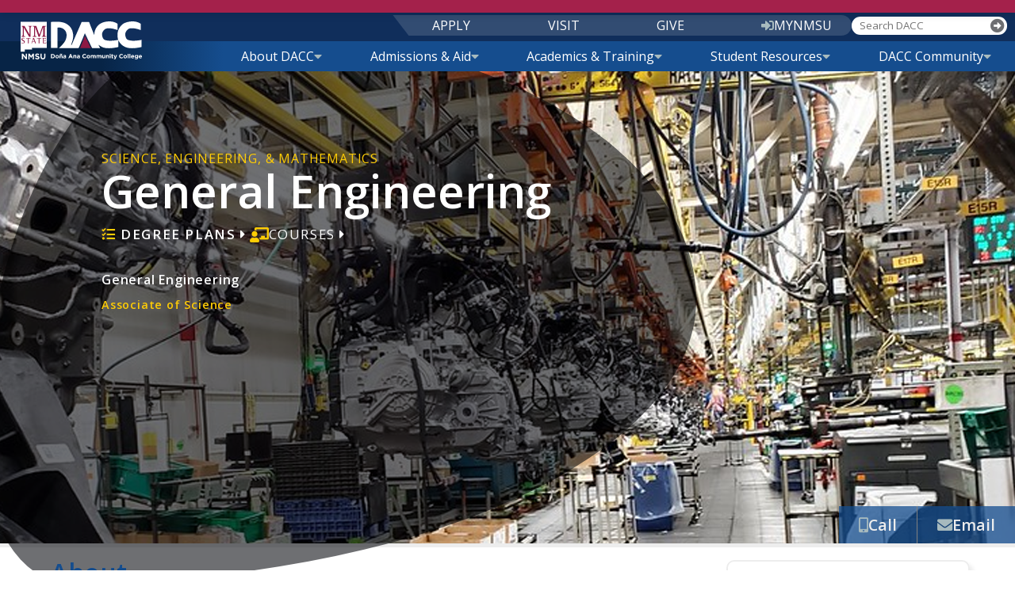

--- FILE ---
content_type: text/html; charset=UTF-8
request_url: https://dacc.nmsu.edu/academics/programs/general-engineering/index.html
body_size: 13617
content:
<!DOCTYPE html>
<html xmlns="http://www.w3.org/1999/xhtml" lang="en">
<head>
<!-- Page Information -->
<title>General Engineering</title>
<meta content="&lt;system-page-summary/&gt;" name="description"/>
<meta content="&lt;system-page-summary/&gt;" name="description"/>
<meta content="&lt;system-page-keywords/&gt;" name="keywords"/><!-- Required Meta Tags Always Come First -->
<meta content="8effydtt73bwzfgwt0lj0de9yoddyy" name="facebook-domain-verification"/>
<meta charset="utf-8"/>
<meta content="width=device-width, initial-scale=1, shrink-to-fit=no, user-scalable=yes" name="viewport"/>
<meta content="IE=edge" http-equiv="X-UA-Compatible"/>
<!-- icon -->
<link href="/../favicon.ico" rel="shortcut icon"/><link href="https://dacc.nmsu.edu/_files/images/logos/icon/DACC-App-Color.png" rel="icon"/><!-- CSS -->
<link href="https://fonts.googleapis.com/css2?family=Open+Sans:wght@400;600&amp;display=swap" rel="stylesheet"/>
    
<!-- DACC Theme -->
	<link href="https://dacc.nmsu.edu/_files/css/dacc-theme_v3/DACC-Theme.css" rel="stylesheet"/>
	<link href="https://dacc.nmsu.edu/_files/css/custom/Sidebar.css" rel="stylesheet"/>
    
<!-- CSS Plugins -->
	<link href="https://dacc.nmsu.edu/_files/css/vendor/font-awesome/css/all.min.css" rel="stylesheet"/>
    <link href="https://dacc.nmsu.edu/_assets/vendor/hs-mega-menu/dist/hs-mega-menu.min.css" rel="stylesheet"/>
	<link href="https://dacc.nmsu.edu/_assets/vendor/hs-video-bg/dist/hs-video-bg.min.css" rel="stylesheet"/>
	<link href="https://dacc.nmsu.edu/_files/css/vendor/hs/theme.css" rel="stylesheet"/>
	<link href="https://mayday.nmsu.edu/stylesheets/mayday.min.css" rel="stylesheet"/>
	
	
<!-- Additional Code -->	
	<style>.hs-has-sub-menu {overflow: visible !important;}</style>
<link href="https://dacc.nmsu.edu/_files/css/page-specific/Program-page.css" rel="stylesheet"/><!-- Tags -->

<!-- Google tag (gtag.js) -->
<script async="" src="https://www.googletagmanager.com/gtag/js?id=G-FJL01RR92L" type="text/javascript"></script>
<script type="text/javascript">window.dataLayer = window.dataLayer || [];   function gtag(){dataLayer.push(arguments);}   gtag('js', new Date());   gtag('config', 'G-HZHVQ197P4');</script>




<!-- Google tag (gtag.js) -->
<script async="" src="https://www.googletagmanager.com/gtag/js?id=AW-803838310"></script>
<script>
  window.dataLayer = window.dataLayer || [];
  function gtag(){dataLayer.push(arguments);}
  gtag('js', new Date());
  gtag('config', 'AW-803838310');
</script>




<!-- Meta Pixel Code -->
<script type="text/javascript">

  !function(f,b,e,v,n,t,s)

  {if(f.fbq)return;n=f.fbq=function(){n.callMethod?

  n.callMethod.apply(n,arguments):n.queue.push(arguments)};

  if(!f._fbq)f._fbq=n;n.push=n;n.loaded=!0;n.version='2.0';

  n.queue=[];t=b.createElement(e);t.async=!0;

  t.src=v;s=b.getElementsByTagName(e)[0];

  s.parentNode.insertBefore(t,s)}(window, document,'script',

  'https://connect.facebook.net/en_US/fbevents.js');

  fbq('init', '755286371535350');

  fbq('track', 'PageView');

</script>
</head>
<body>
<!-- Meta Pixel Code -->
    <noscript>
        <img height="1" src="https://www.facebook.com/tr?id=755286371535350&amp;ev=PageView&amp;noscript=1" style="display:none" width="1"/>
    </noscript>
<!-- End Meta Pixel Code -->
<!-- ========== EMERGENCY BROADCAST ========== -->
<!-- ========== MASTHEAD ========== -->
<a class="skip-link" href="#main-content">Skip to Main Content</a> 

     <header id="header-container" style="">
        <div class="broadcast"></div>
        <div class="topbar">

            <a aria-label="DACC" class="topbar__logo" href="/" title="DACC Home Page">
                <img alt="Logo of DACC, Dona Ana Community College. A New Mexico State University institution." class="topbar__logo-img" src="https://dacc.nmsu.edu/_assets/brand/DACC-White-cmyk.svg" style="display: none;"/>
            </a>

            <div class="topbar__nav-section topbar-hamburger__trigger" style="/*! display: none; */">
                <div class="topbar__row topbar__row--essentials" id="header-row1" style="">
                    <nav class="base-menu">


                        <ul class="base-menu__nav-row nav-row">
                            <li class="nav-item">
                                <a aria-label="APPLY" class="nav-link nav-link--bump" href="https://admissions.nmsu.edu/apply/" target="_blank">
                                    APPLY
                                </a>
                            </li>
                            <li class="nav-item">
                                <a aria-label="VISIT" class="nav-link nav-link--bump nav-link--colr-inverted" href="https://admissions.nmsu.edu/visit/" target="_blank">VISIT</a>
                            </li>
                            <li class="nav-item" style="">
                                <a aria-label="GIVE" class="nav-link nav-link--bump" href="/about/giving/">GIVE</a>
                            </li>

                            <li class="nav-item">
                                <a aria-label="MYNMSU" class="nav-link nav-link--bump" href="https://my.nmsu.edu/" target="_blank">
                                    <i class="fas fa-sign-in-alt icon icon--colr-inverted"></i>
                                    MYNMSU
                                </a>
                            </li>
                        </ul>
                    </nav><search style="width: 100%;">
                        <form action="/search_results.html" class="topbar__search search hover-activated" data-gtm-form-interact-id="0" id="searchbox" method="get" name="cse" style="">
                            <input aria-label="Search DACC" class="topbar__search-input" data-gtm-form-interact-field-id="0" id="searchSlideDownControl" name="q" placeholder="Search DACC" type="text"/>
                            <button class="topbar__search-button" name="sa" type="submit" value="Go">
                                <i class="fas fa-arrow-alt-circle-right icon topbar__search-icon" style="/*! font-size: 1.4rem; */"></i>
                            </button>
                        <input type="hidden" name="as_sfid" value="AAAAAAUWYBJ9xxe55zMCfTF1OjHVG9zU0KR8ms6e6NUZ3vFn8UryJtsrF9Ivqd1MGAX6gCNIopCN5upxYVbdAhEV2SvrvzU3l69BU6E1biRyeDMyiJYicMikIyQLSnoLeyelFNI=" /><input type="hidden" name="as_fid" value="0be81d801a869e2358d8fca353661ebdb95fa95b" /></form>
                    </search>



                    <a aria-label="Contact Us!" class="topbar__enroll topbar__enroll--phone link-hover link-hover--enroll" href="https://dacc.nmsu.edu/navigation/contact-us.html?_gl=1*12oei4z*_ga*MTQ4MTg2Mzg3OC4xNzA3NTE5NjA1*_ga_700FE064YB*MTcxNzYxOTE2NS41Ni4xLjE3MTc2MjEyNzQuNTAuMC4w" style="display: none;" title="DACC contact information page">Apply <i class="fas fa-angle-double-right append-icon--enroll"></i></a>

                </div><div class="topbar__row topbar__row--mega-menu flx-full" id="header-row2">
                    <nav class="mega-menu">
                        <ul class="mega_menu__nav-row nav-row">
                            <li class="mega-menu__nav-item nav-item nav-item--bouncy drop-down">
                                <button aria-expanded="false" aria-haspopup="true" aria-labelledby="About DACCMegaMenu" class="nav-link drop-down__trigger-btn" data-bs-toggle="dropdown" data-unfold-event="click" id="AboutDACCMegaMenu" style="" target="_blank">About DACC<i class="fas fa-caret-device-flip icon drop-down__trigger-icon"></i></button>
                                <div class="drop-down__body">
                                    <button aria-label="Close menu" class="drop-down__close-btn">✕</button>
                                    <nav class="drop-down__content">
                                        <ul class="cascading-menu cascading-menu--columns" style="margin: 35px;margin-top: 25px;">
                                            <li class="cascading-menu__block" style="width: 100%;">
                                                <p class="cascading-menu__head-item screen-disappear nav-item" style="/*! display: none; *//*! height: fit-content; *//*! width: 100%; */">
                                                    Information<i class="fas fa-caret-device-flip fa-mobile-only icon"></i>
                                                </p>
                                                <ul class="cascading-menu__sub-menu grid grid--about-dacc" style="">
                                                    <li class="cascading-menu__item nav-item hover-box" style="background: url('https://dacc.nmsu.edu/_assets/img/people/students/Grad1.jpg');background-size: 180%;background-position: 30% 30%;">
                                                        <div class="hover-box__hover-fill" style="background: hsla(212.5, 64.3%, 22%, 0.73);mix-blend-mode: multiply;"></div><a class="dropdown-item hover-box__content hover-box__content--sticky" href="/about/" style="" target="_blank" title="About DACC">

                                                            <div class="hover-box__label hover-box__label--black" style="/*! position: absolute; *//*! bottom: 15px; *//*! right: 0; *//*! border-radius: 50px 0 0 50px; */font-size: 1.8rem;position: absolute;bottom: 15px;left: 0;">Learn more about DACC</div>

                                                        </a>
                                                    </li>
                                                    <li class="cascading-menu__item nav-item hover-box hover-box--signature" style="padding: 15px;">
                                                        <a class="dropdown-item hover-box__content hover-box__content--sticky hover-box__content--top hover-box__content--left" href="/about/chancellors-page/" style="font-size: 2rem;margin-right: auto;flex-direction: column;gap: 4px;line-height: 2rem;" title="DACC Chancellor's page">
                                                            Message
                                                            <small style="font-size: 0.75em;">from the</small>
                                                            <span style="">Chancellor</span>
                                                        </a>
                                                    </li>
                                                    <li class="cascading-menu__item nav-item hover-box hover-box--dark">
                                                        <a class="dropdown-item hover-box__content hover-box__content--sticky" href="/about/institutional-analysis/" style="text-align: center;" title="Institutional Analysis">
                                                            <div class="labeled-icon">
                                                                <i class="fas fa-chart-line icon"></i>
                                                                Institutional Analysis
                                                            </div>
                                                        </a>
                                                    </li>
                                                    <li class="cascading-menu__item nav-item hover-box hover-box--dark">
                                                        <a class="dropdown-item hover-box__content hover-box__content--sticky" href="/about/accreditation/" title="DACC Accreditation">
                                                            <div class="labeled-icon">
                                                                <i class="fas fa-certificate icon"></i>
                                                                Accreditation
                                                            </div>
                                                        </a>
                                                    </li>
                                                    <li class="cascading-menu__item nav-item hover-box hover-box--dark">
                                                        <a class="dropdown-item hover-box__content hover-box__content--sticky" href="/about/assessment/" title="DACC Assessment">
                                                            <div class="labeled-icon">
                                                                <i class="fas fa-ruler-combined icon"></i>
                                                                Assessment
                                                            </div>
                                                        </a>

                                                    </li>

                                                    <li class="cascading-menu__item nav-item hover-box hover-box--dark">
                                                        <a class="dropdown-item hover-box__content hover-box__content--sticky" href="https://records.nmsu.edu/academic-calendar/index.html" target="_blank" title="NMSU Academic Calendar">
                                                            <div class="labeled-icon">
                                                                <i class="fas fa-calendar icon"></i>
                                                                NMSU Academic Calendar
                                                            </div>
                                                        </a>
                                                    </li>
                                                </ul>



                                            </li>
                                            <li class="cascading-menu__block" style="height: 100%;display: flex;flex-direction: column;flex: 1 1 25%;">
                                                <p class="cascading-menu__head-item nav-item">
                                                    Facilities<i class="fas fa-caret-device-flip fa-mobile-only icon"></i>
                                                </p>
                                                <ul class="cascading-menu__sub-menu level-1 border-box" style="height: 100%;">
                                                    <li class="cascading-menu__item nav-item hover-box" style="background: var(--color-dacc-dark-signature);padding: 5px;">
                                                        <a class="dropdown-item nav-link hover-box__content hover-box__content--sticky flx-row--spread" href="/about/campuses-and-centers/" title="DACC Campuses And Centers">Locations, Maps, &amp; Hours</a>
                                                    </li>
                                                    <li class="cascading-menu__item nav-item">
                                                        <a class="dropdown-item" href="/about/advisory-board/" title="DACC Advisory Board">Advisory Board</a>
                                                    </li>
                                                    <li class="cascading-menu__item nav-item">
                                                        <a class="dropdown-item" href="/about/campus-security/" title="DACC Campus Security">On-Campus Security</a>
                                                    </li>
                                                    <li class="cascading-menu__item nav-item">
                                                        <a class="dropdown-item" href="/safety/" title="DACC Safety page">Safety Protocol</a>
                                                    </li>
                                                    <li class="cascading-menu__item nav-item">
                                                        <a class="dropdown-item" href="/hr/" title="DACC Human Resources Page">Human Resources</a>
                                                    </li>
                                                </ul>
                                            </li>

                                        </ul>


                                    </nav>
                                </div>
                            </li>

                            <li class="mega-menu__nav-item nav-item nav-item--bouncy drop-down">
                                <button aria-expanded="false" aria-haspopup="true" aria-labelledby="AAMegaMenu" class="nav-link drop-down__trigger-btn" data-bs-toggle="dropdown" data-unfold-event="click" id="AAMegaMenu" target="_self">Admissions &amp; Aid<i class="fas fa-caret-device-flip icon drop-down__trigger-icon"></i></button>
                                <div class="drop-down__body">
                                    <button aria-label="Close menu" class="drop-down__close-btn">✕</button>
                                    <nav class="drop-down__content">
                                        <ul class="cascading-menu fit-box" style="">
                                            <div class="grid grid--admissions-aid fit-box" style="padding: 25px 35px 35px 35px;">
                                            <li class="cascading-menu__block" style="display: flex;justify-content: space-evenly;">
                                                <p class="cascading-menu__head-item nav-item">
                                                    Getting Started at DACC<i class="fas fa-caret-device-flip fa-mobile-only icon"></i>
                                                </p>
                                                <ul class="cascading-menu__sub-menu level-1 grid grid--getting-started fit-box">
                                                    <div class="fit-box" style="background: url('https://dacc.nmsu.edu/_assets/img/topbar/welcome.jpg');background-size: 120%;background-position: 95% 16%;"></div>
                                                    <li class="cascading-menu__item nav-item hover-box hover-box--signature">
                                                        <a class="dropdown-item hover-box__content hover-box__content--sticky" href="/admissions/dacc-tuition-rates-fees.html" title="DACC Tuition Rates">DACC Tuition Rates</a>
                                                    </li>
                                                    <li class="cascading-menu__item nav-item hover-box hover-box--signature">
                                                        <a class="dropdown-item hover-box__content hover-box__content--sticky" href="/advising/basic-skills-placement.html" title="DACC Basic Skills Placement page">Basic Skills Placement</a>
                                                    </li>
                                                    <li class="cascading-menu__item nav-item hover-box hover-box--signature">
                                                        <a class="dropdown-item hover-box__content hover-box__content--sticky" href="/admissions/welcome-and-orientation.html" title="DACC Accreditation">Orientation</a>
                                                    </li>
                                                </ul>
                                            </li>
                                            <li class="cascading-menu__block">
                                                <p class="cascading-menu__head-item nav-item">
                                                    Admissions<i class="fas fa-caret-device-flip fa-mobile-only icon"></i>
                                                </p>
                                                <ul class="cascading-menu__sub-menu level-1 grid grid--admissions fit-box">
                                                    <div class="fit-box" style="background: url('https://dacc.nmsu.edu/_assets/img/topbar/admissions.jpg');background-size: 140%;background-position: bottom;"></div>
                                                    <li class="cascading-menu__item nav-item hover-box hover-box--dark">
                                                        <a class="dropdown-item hover-box__content hover-box__content--sticky" href="/admissions/" title="DACC Admissions">Admissions Process</a>
                                                    </li>
                                                    <li class="cascading-menu__item nav-item hover-box hover-box--dark">
                                                        <a class="dropdown-item hover-box__content hover-box__content--sticky" href="/admissions/testing-services.html" title="DACC Testing Center">Testing Center</a>
                                                    </li>
                                                    <li class="cascading-menu__item nav-item hover-box hover-box--dark">
                                                        <a class="dropdown-item hover-box__content hover-box__content--sticky" href="/admissions/early-admission.html" title="DACC Early Admissions">Early Admissions</a>
                                                    </li>
                                                </ul>
                                            </li>
                                            <li class="cascading-menu__block" style="">
                                                <p class="cascading-menu__head-item nav-item">
                                                    Tuition Assistance<i class="fas fa-caret-device-flip fa-mobile-only icon"></i>
                                                </p>
                                                <ul class="cascading-menu__sub-menu level-1 border-box" style="width: 250px;">
                                                    <li class="cascading-menu__item nav-item">
                                                        <a class="dropdown-item" href="/student-services/financial-aid/" title="DACC Financial Aid">Financial Aid</a>
                                                    </li>
                                                    <li class="cascading-menu__item nav-item">
                                                        <a class="dropdown-item" href="/admissions/books4less/" title="DACC Books-4-Less Program">Books-4-Less</a>
                                                    </li>
                                                    <li class="cascading-menu__item nav-item">
                                                        <a class="dropdown-item" href="/about/alumni/scholarship-funds.html" title="DACC Scholarship Information">Scholarships</a>
                                                    </li>
                                                    <li class="cascading-menu__item nav-item">
                                                        <a class="dropdown-item" href="https://fa.nmsu.edu/fafsa/" target="_blank" title="NMSU FASFA page">Get Enrolled in FASFA</a>
                                                    </li>
                                                    <li class="cascading-menu__item nav-item">
                                                        <a class="dropdown-item" href="/admissions/veteran-programs.html" title="DACC Veterans Program">Veterans Program</a>
                                                    </li>
                                                </ul>
                                            </li>
                                </div>
                        </ul>
                    </nav>
                </div>
                </li>

                <li class="mega-menu__nav-item nav-item nav-item--bouncy drop-down">
                    <button aria-expanded="false" aria-haspopup="true" aria-labelledby="AcademicsTrainingMegaMenu" class="nav-link drop-down__trigger-btn" data-bs-toggle="dropdown" data-unfold-event="click" id="AcademicsTrainingMegaMenu" target="_self">Academics &amp; Training<i class="fas fa-caret-device-flip icon drop-down__trigger-icon"></i></button>
                    <div class="drop-down__body">
                        <button aria-label="Close menu" class="drop-down__close-btn">✕</button>
                        <div class="drop-down__content">
                            <div class="cascading-menu cascading-menu--columns mega-menu__cascading-menu fit-box">
                                <div class="cascading-menu__column cascading-menu__column--mm-lead" style="/*! background: var(--color-dacc-steelblue); *//*! padding: 10px; *//*! min-width: 230px; */">
                                    <div class="cascading-menu__block">
                                        <p class="cascading-menu__head-item nav-item">
                                            Enrollment<i class="fas fa-caret-device-flip fa-mobile-only icon"></i>
                                        </p>
                                        <ul class="cascading-menu__sub-menu level-1" style="gap: 2px;">
                                            <li class="cascading-menu__item nav-item nav-item--bubble-bar hover-activated">
                                                <a class="dropdown-item nav-link txt-white colors--drk flx-row--spread" href="https://admissions.nmsu.edu/apply/" target="_blank" title="NMSU Admissions Apply page">Apply Today</a>
                                            </li>
                                            <li class="cascading-menu__item nav-item nav-item--bubble-bar hover-activated" style="">
                                                <a class="dropdown-item nav-link txt-white colors--darker dropdown-item flx-row--spread" href="/advising/who-is-my-advisor.html" style="background: var(--color-dacc-dark-signature);" title="DACC Who is My Advisor page">Find Your Advisor</a>
                                            </li>
                                        </ul>
                                    </div>
                                    <div class="cascading-menu__block">
                                        <div class="cascading-menu__head-item nav-item">
                                            Considerations<i class="fas fa-caret-device-flip fa-mobile-only icon"></i>
                                        </div>
                                        <ul class="cascading-menu__sub-menu level-1" style="gap: 2px;">
                                            <li class="cascading-menu__item nav-item">
                                                <a class="dropdown-item" href="/student-services/dual-credit/" title="DACC Dual Credit Information Page">Dual Credit</a>
                                            </li>
                                            <li class="cascading-menu__item nav-item">
                                                <a class="dropdown-item" href="/advising/dacc-to-nmsu-guided-pathways.html" title="DACC to NMSU Guided pathways page">DACC to NMSU Pathway</a>
                                            </li>
                                            <li class="cascading-menu__item nav-item">
                                                <a class="dropdown-item" href="/student-services/commencement/" title="DACC Commencement page">Commencement</a>
                                            </li>
                                        </ul>
                                    </div>

                                </div><div class="cascading-menu__block cascading-menu__block--padded" style="display: flex;flex-direction: column;height: 100%;padding: 25px 0 35px 0;">
                                    <p class="cascading-menu__head-item nav-item" style="/*! display: none; */">
                                        Divisions<i class="fas fa-caret-device-flip fa-mobile-only icon"></i>
                                    </p>
                                    <ul class="cascading-menu__sub-menu level-1 grid divisions" style="height: 100%;">
                                        <li class="cascading-menu__item link nav-item" style="/*! display: none; */">
                                            <a class="dropdown-item" href="/academics/programs/" title="DACC Program Listing page">List of All Programs</a>
                                        </li>
                                        <li class="cascading-menu__item division nav-item hover-box" style="background: url('https://dacc.nmsu.edu/_assets/img/topbar/AT.jpg');background-size: cover;">
                                            <a class="dropdown-item hover-box__content hover-box__content--sticky" href="/academics/divisions/advanced-technologies/" title="DACC Advanced Technologies Division">Advanced Technologies</a>
                                        </li>
                                        <li class="cascading-menu__item division nav-item hover-box" style="background: url('https://dacc.nmsu.edu/_assets/img/topbar/AH.jpg');background-size: cover;">
                                            <a class="dropdown-item hover-box__content hover-box__content--sticky" href="/academics/divisions/arts-humanities-social-sciences/" title="DACC Arts, Humanities, and Social Sciences Division">Arts, Humanities, &amp; Social Sciences</a>
                                        </li>
                                        <li class="cascading-menu__item division nav-item hover-box" style="background: url('https://dacc.nmsu.edu/_assets/img/topbar/BPS.jpg');background-size: cover;">
                                            <a class="dropdown-item hover-box__content hover-box__content--sticky" href="/academics/divisions/business-and-public-services/" title="DACC Public Services Division">Business &amp; Public Services</a>
                                        </li>
                                        <li class="cascading-menu__item division nav-item hover-box">
                                            <a class="dropdown-item hover-box__content hover-box__content--sticky" href="/academics/divisions/health-sciences/" title="NMSU Health Sciences Division">Health Sciences</a>
                                        </li>
                                        <li class="cascading-menu__item division nav-item hover-box" style="background: url('https://dacc.nmsu.edu/_assets/img/topbar/SEM.jpg');background-size: cover;">
                                            <a class="dropdown-item hover-box__content hover-box__content--sticky" href="/academics/divisions/science-engineering-mathematics/" title="DACC Science, Engineering, and Mathematics Division">Science, Engineering, &amp; Mathematics</a>
                                        </li>
                                        <li class="cascading-menu__item division nav-item hover-box" style="background: url('https://dacc.nmsu.edu/_assets/img/topbar/WF.jpg');background-size: cover;background-position: 50%;">
                                            <a class="dropdown-item hover-box__content hover-box__content--sticky" href="https://dacc.nmsu.edu/academics/divisions/workforce-and-community-engagement" title="DACC Workforce and Career Readiness">Workforce &amp; Community Engagement</a>
                                        </li>

                                    </ul>
                                </div>
                            </div>
                        </div>
                    </div>
                </li>
                <li class="mega-menu__nav-item nav-item nav-item--bouncy drop-down">
                    <button aria-expanded="false" aria-haspopup="true" aria-labelledby="StudentsMegaMenu" class="nav-link drop-down__trigger-btn" data-bs-toggle="dropdown" data-unfold-event="click" id="StudentsMegaMenu" target="_self">Student Resources<i class="fas fa-caret-device-flip icon drop-down__trigger-icon"></i></button>
                    <div class="drop-down__body">
                        <button aria-label="Close menu" class="drop-down__close-btn">✕</button>
                        <nav class="drop-down__content">
                            <ul class="cascading-menu fit-box">
                                <div class="grid--resources">
                                <li class="cascading-menu__block" style="/*! display: flex; *//*! flex-direction: column; */">
                                    <p class="cascading-menu__head-item nav-item">
                                        Academic Resources<i class="fas fa-caret-device-flip fa-mobile-only icon"></i>
                                    </p>
                                    <ul class="cascading-menu__sub-menu level-1 grid grid--academic-resources">
                                        <li class="cascading-menu__item nav-item hover-box nav-library-btn">
                                            <div class="hover-box__hover-fill" style="background: hsla(212.5, 64.3%, 22%, 0.73);mix-blend-mode: multiply;"></div><a class="dropdown-item hover-box__content hover-box__content--sticky" href="https://dacc.nmsu.libguides.com/home" style="" target="_blank" title="DACC Library homepage"><div class="hover-box__label">DACC Library</div></a>
                                        </li>
                                        <li class="cascading-menu__item nav-item hover-box hover-box--signature">
                                            <a class="dropdown-item hover-box__content hover-box__content--sticky" href="/student-services/computer-labs/" title="DACC Computer Labs">Computer Labs</a>
                                        </li>
                                        <li class="cascading-menu__item nav-item hover-box hover-box--signature">
                                            <a class="dropdown-item hover-box__content hover-box__content--sticky" href=" /student-services/academic-readiness-center/" title="DACC ARC homepage">Get Tutoring Through ARC</a>
                                        </li>
                                        <li class="cascading-menu__item nav-item hover-box hover-box--signature">
                                            <a class="dropdown-item hover-box__content hover-box__content--sticky" href="https://www.bkstr.com/nmsudaccstore" title="DACC bookstore page">Bookstore</a>
                                        </li>
                                        <li class="cascading-menu__item nav-item hover-box hover-box--signature">
                                            <a class="dropdown-item hover-box__content hover-box__content--sticky" href="/student-services/vlit/" title="DACC Virtual Learning And Instructional Technology">Virtual Learning &amp; Instructional Technology</a>
                                        </li>
                                    </ul>
                                </li>
                                <li class="cascading-menu__block">
                                    <p class="cascading-menu__head-item nav-item">Extra Assistance<i class="fas fa-caret-device-flip fa-mobile-only icon"></i></p>

                                    <ul class="cascading-menu__sub-menu level-1 border-box">


                                        <li class="cascading-menu__item nav-item">
                                            <a class="dropdown-item" href="/student-services/avanza/" title="DACC Avanza Homepage">Avanza</a>
                                        </li>
                                        <li class="cascading-menu__item nav-item">
                                            <a class="dropdown-item" href="/student-services/excelencia/" title="DACC Excelencia Homepage">Excelencia</a>
                                        </li>
                                        <li class="cascading-menu__item nav-item">
                                            <a class="dropdown-item" href="/student-services/avanza/comfort-casita.html" title="DACC Comfort Casita page">Comfort Casita</a>
                                        </li>
                                        <li class="cascading-menu__item nav-item">
                                            <a class="dropdown-item" href="/student-services/equity/" title="DACC Equity Space page">Equity Space</a>
                                        </li>

                                        <li class="cascading-menu__item nav-item">
                                            <a class="dropdown-item" href="/student-services/ipad/" title="DACC ipad initiative page">DACC iPad Initiative</a>
                                        </li>
                                        <li class="cascading-menu__item nav-item" style="line-height: 1.3em;">
                                            <a class="dropdown-item" href="/student-services/student-accessibility-services/" title="DACC Student Accessibility Services page">Student Disability Accommodation</a>
                                        </li>
                                    </ul>
                                </li>

                                <li class="cascading-menu__block" style="">
                                    <p class="cascading-menu__head-item nav-item">
                                        Clubs &amp; Networking<i class="fas fa-caret-device-flip fa-mobile-only icon"></i>
                                    </p>
                                    <ul class="cascading-menu__sub-menu level-1" style="font-size: 1.2rem;flex-direction: row;gap: 5px;height: 1 1 100%;width: fit-content;">
                                        <li class="cascading-menu__item nav-item hover-box hover-box--accent1 fit-box" style="padding: var(--gap-button-padding);">
                                            <a class="dropdown-item hover-box__content hover-box__content--sticky" href="https://crimsonconnection.nmsu.edu/organization/daccsga/news?_gl=1*1ekkoox*_gcl_au*MjY3MTk5MDExLjE3NDA1MTY2MTk.*_ga*MTI4NTg0NDE0Ni4xNzMyMDMxMTU3*_ga_700FE064YB*czE3NDc5NDk3ODUkbzExJGcxJHQxNzQ3OTUyNDA2JGo2MCRsMCRoMCRkUTZzMVhIZm1zckRMSjE0U2luWTJsY2xET0NpajVxYW5idw.." target="_blank" title="NMSU Crimson Connect">Crimson Connect</a>
                                        </li>
                                        <li class="cascading-menu__item nav-item hover-box hover-box--dark fit-box" style="padding: var(--gap-button-padding);text-align: center;">
                                            <a class="dropdown-item hover-box__content hover-box__content--sticky" href="/student-services/sga/" title="DACC Student Government Association page">Student Government Association</a>
                                        </li>
                                    </ul>
                                </li>
                                <li class="cascading-menu__block" style="gap: 2px;">
                                    <p class="cascading-menu__head-item nav-item">
                                        Useful Information<i class="fas fa-caret-device-flip fa-mobile-only icon"></i>
                                    </p>
                                    <ul class="cascading-menu__sub-menu level-1" style="gap: 1px;">

                                        <li class="cascading-menu__item nav-item">
                                            <a class="dropdown-item" href="/student-services/thrive/mentalhealth.html" title="DACC Mental health page">Mental Health Awareness</a>
                                        </li>
                                        <li class="cascading-menu__item nav-item">
                                            <a class="dropdown-item" href="/student-services/financial-wellness/" title="DACC Financial Wellness page">Financial Wellness</a>
                                        </li>
                                    </ul>
                                </li>

                    </div>
                    </ul>

                    </nav>
            </div>
            </li>
            <li class="mega-menu__nav-item nav-item nav-item--bouncy drop-down">
                <button aria-expanded="false" aria-haspopup="true" aria-labelledby="CommunityMegaMenu" class="nav-link drop-down__trigger-btn" data-bs-toggle="dropdown" data-unfold-event="click" id="CommunityMegaMenu" target="_self">DACC Community<i class="fas fa-caret-device-flip icon drop-down__trigger-icon"></i></button>
                <div class="drop-down__body">
                    <button aria-label="Close menu" class="drop-down__close-btn">✕</button>
                    <nav class="drop-down__content" style="padding: 35px;padding-top: 25px;">
                        <ul class="cascading-menu cascading-menu--columns fit-box" style="gap: 20px;">
                            <div class="cascading-menu__column flx-full flex" style="flex-direction: column-reverse;justify-content: space-evenly;">
                            <li class="cascading-menu__block" style="font-size: 1.5rem;gap: 25px;line-height: 1.5rem;height: 50px;align-items: center;flex-direction: row;">
                                <p class="cascading-menu__head-item nav-item" style="align-items: flex-end;">
                                    Support Us<i class="fas fa-caret-device-flip fa-mobile-only icon"></i>
                                </p>
                                <ul class="cascading-menu__sub-menu level-1">
                                    <li class="cascading-menu__item nav-item button button--simple" style="font-size: 1rem;padding: 0px 30px;text-transform: uppercase;background: var(--color-accent1);">
                                        <a class="dropdown-item" href="/about/giving/" style="color: white;" title="DACC giving page">Donate</a>
                                    </li>
                                </ul>
                            </li>
                            <li class="cascading-menu__block" style="flex: 1 1 auto;">
                                <p class="cascading-menu__head-item nav-item screen-disappear">
                                    Important Info<i class="fas fa-caret-device-flip fa-mobile-only icon"></i>
                                </p>
                                <ul class="cascading-menu__sub-menu level-1" style="height: 100%;">
                                    <li class="cascading-menu__item nav-item block block--rounded hover-box" style="background: url('https://dacc.nmsu.edu/_assets/img/topbar/Events.jpg');background-size: 170%;background-position: 30% 65%;border-radius: 3px;height: 100%; background-repeat:no-repeat;">
                                        <div class="hover-box__hover-fill" style="background: hsla(212.5, 64.3%, 22%, 0.73);mix-blend-mode: multiply;"></div>
                                        <a class="dropdown-item hover-box__content hover-box__content--sticky" href="/dacc-community/events/" style="" title="DACC Events homepage">

                                            <div class="hover-box__label hover-box__label--black" style="font-size: 2rem;">Upcoming Events</div>
                                        </a>

                                    </li>
                                </ul>
                            </li>
                </div>
            <li class="cascading-menu__block" style="">
                <p class="cascading-menu__head-item nav-item" style="">
                    Student Community Engagement<i class="fas fa-caret-device-flip fa-mobile-only icon"></i>
                </p>
                <ul class="cascading-menu__sub-menu border-box level-1">
                    <li class="cascading-menu__item nav-item">
                        <a class="dropdown-item nav-link" href="/academics/programs/culinary-arts/student-meals.html" title="DACC Culinary Arts Weekly Lunch Program page">Culinary's Weekly Lunch Program</a>
                    </li>
                    <li class="cascading-menu__item nav-item">
                        <a class="dropdown-item nav-link" href="/academics/programs/dental-programs/dental-clinic.html" title="DACC Affordable Dental Cleanings page">Affordable Dental Cleanings</a>
                    </li>
                </ul>
            </li>
            </ul>
            </nav>
        </div>
        </li>
        </ul>
        </nav>

        </div>


        </div>
        <button aria-controls="primary-nav" aria-expanded="false" aria-label="Open menu" class="topbar__hamburger topbar-hamburger__trigger flip-display button" onclick="changeActiveClass('topbar-hamburger__trigger')">

            <div class="inactive-state"> <i class="fas fa-bars icon" style=""></i></div>
            <div class="active-state"><i class="fa fa-times icon"></i></div>

        </button>
        </div>
    </header>
<!-- ========== MAIN ========== -->
<div class="mega-menu-overlay"></div>

































<div class="hero hero--big-banner hero--program" style="/* display: none; */">
  <div class="hero__stage filter-box">

              <div class="filter-box__backdrop fit-box" style="background-image: url('https://dacc.nmsu.edu/academics/programs/general-engineering/media/GenEngineering_Banner.png');"></div>
    
    <div class="filter-box__filter filter--drk-wash-lft"></div>
    <div class="hero__content filter-box__content">
      <div class="filter--program-svg flx-bead"></div>
      <div class="hero__title-section">
        <div class="program-content">
          <div class="hero__title">
            <small class="hero__title-sub"><a href="https://dacc.nmsu.edu/academics/divisions/science-engineering-mathematics">Science, Engineering, &amp; Mathematics</a></small>
            <h1 class="program__title">General Engineering</h1>
          </div>

          <div class="hero__program-section">
            <div class="academic-buttons">
              <div class="tab-container">

                                                            <input checked="checked" id="degree" name="tabs" type="radio"/>
        
        <label class="tab-label" for="degree"><i class="fas fa-tasks icon icon--program iconize"></i> Degree Plans <i class="fas fa-caret-right iconize"></i></label>

                    <a class="button hover-activated" href="#">
                  <i class="fas fa-chalkboard-teacher icon icon--program iconize"></i>
                  <a class="button-label tab-label button-label--white button-label--nowrap" href="https://catalogs.nmsu.edu/dona-ana/academic-career-programs/general-engineering/#coursestext">
                    Courses <i class="fas fa-caret-right iconize"></i>
                  </a>
                </a>

                <div class="tab-content-container">
                                            <div class="tab-content" id="degreeContent">
      <ul>
                  <li>
            <a href="https://catalogs.nmsu.edu/dona-ana/academic-career-programs/general-engineering/general-engineering-associate-science/#roadmaptextcontainer" target="_blank">General Engineering<br/><small>Associate of Science</small></a>
          </li>
              </ul>
    </div>
                  </div>

              </div>
            </div>
          </div>
        </div>
      </div>
      <div class="hero__side-section"></div>
    </div>

    <div class="hero__quick-links filter-box__content filter-box__content--hug-bottom">
      <div class="container__contained flex">
        <ul class="academic-contact">

            <li class="academic-contact__item drop-up drop-up--contact">
    <div class="drop-up__stage">
      <div class="drop-up__body">
        <ul class="drop-up__content">
                      <li class="menu-item menu-item--divider">
              <a class="drop-up__link" href="tel:575-527-7613" target="_blank">575-527-7613</a>
            </li>
                  </ul>
      </div>
    </div>
    <button class="button button--contact-us">
      <i class="fas fa-mobile-alt icon"></i> Call
    </button>
  </li>
            <li class="academic-contact__item drop-up drop-up--contact">
    <div class="drop-up__stage">
      <div class="drop-up__body">
        <ul class="drop-up__content">
                      <li class="menu-item menu-item--divider">
              <a class="drop-up__link" href="mailto:engr@dacc.nmsu.edu" target="_blank">engr@dacc.nmsu.edu</a>
            </li>
                  </ul>
      </div>
    </div>
    <button class="button button--contact-us">
      <i class="fas fa-envelope icon"></i> Email
    </button>
  </li>
          
        </ul>
      </div>
    </div>
  </div>
</div>


<div class="inner-content">
    
        <div class="content-wrapper">
        <div class="toc-wrapper">
            <h3>Table of Contents</h3>
            <ul>
                <li><a href="#about">About</a></li>
                                                    <li><a href="#explore">Explore</a></li>
                                                    <li><a href="#job-opportunities">Job Opportunities</a></li>
                                                                            </ul>
        </div>
    </div>
    
        <div class="content">
                <section class="appear">
            <div class="about" id="about">
                <div class="about--header"><h2>About</h2></div>
                <div class="about--container">
                                            <div class="about--image">
                            <img src="https://dacc.nmsu.edu/academics/programs/general-engineering/media/engineer-405723_1920-copy.jpg"/>
                        </div>
                        <div class="about--content">
                            
        
                                            
        <div>
<p class="p1"><span>The job market for qualified engineering professionals has&#160;entered a new age. Regardless of industry trends and forecasts,&#160;one thing remains certain &#8211; engineers are an essential&#160;component to developing new ideas and furthering the many&#160;branches of engineering.</span></p>
<p class="p1"><span>If a student is interested in the field of engineering, an associate&#160;degree is a good starting point to pursue higher education.&#160;Within an associate degree program, students become familiar&#160;with the many subfields of engineering, allowing them to&#160;identify where their specific professional interests lie before&#160;they progress to a four-year institution.</span></p>
<p class="p1">&#160;</p>
</div>
    
                        </div>
                                    </div>
            </div>
        </section>
        
                    
                        <section class="appear">
            <div class="explore" id="explore">
                <div class="explore--information">
                    <h2>Explore</h2>
                    <p>
        
                                            
        <p class="p1"><span><strong>The small classes at DACC result in a student/instructor ratio&#160;that allows personal interaction</strong>, which strengthens the educational&#160;process. This is particularly a great benefit in higher&#160;levels of math and science courses. It&#8217;s no wonder, then,&#160;that community college engineering programs have a high&#160;retention rate and a high success rate. In addition, the cost of&#160;attending a community college for the first two years greatly&#160;reduces the cost of an engineering degree.</span></p>
<p class="p1"><span>The General Engineering curriculum is designed to provide&#160;students a set of courses that will articulate&#160;into the four-year&#160;engineering programs at New Mexico State University, the&#160;University of New Mexico, and New Mexico Tech.&#160;Once students have completed the associates degree, they&#160;are well on their way to a bachelor&#8217;s degree program in their&#160;selected field. Students must work closely with an advisor to&#160;select the best options for successful transition to the four-year&#160;institution of their choice.</span></p>
<p class="p1"><span><strong>For high school students who are interested in a career in&#160;engineering</strong>, courses in mathematics and science are essential.&#160;Remember to consult the DACC Catalog, available online,&#160;for more complete information before choosing a program.&#160;Certain restrictions, qualifications, and/or fees may apply.</span></p>
<p>After completing an Associate in General Engineering, students can pursue various entry-level positions in the engineering field. Graduates are well-prepared to explore subfields such as civil, mechanical, electrical, and industrial engineering. This degree serves as a solid foundation for further education, allowing students to transition smoothly into four-year engineering programs at institutions like New Mexico State University, the University of New Mexico, and New Mexico Tech.</p>
    
</p>
                </div>
            </div>
        </section>
                
                        <section class="appear">
            <div class="careers">
                <h2 id="job-opportunities">Job Opportunities</h2>
                <div class="explore--lightcast"><iframe height="150" id="program-widget-8b5edf" onload="initializeScripts('program-widget-8b5edf', 'https://widget.lightcastcc.com')" src="https://widget.lightcastcc.com?hasCareerList=true&amp;hasEmployment=true&amp;hasAllLocations=false&amp;hasImages=true&amp;hasJobOpenings=true&amp;hasNationalData=true&amp;hasOutlook=true&amp;hasSkills=false&amp;hasVisitButton=false&amp;hasWages=true&amp;isHourlyWage=false&amp;labelSet=default&amp;clientId=dacc&amp;locationName=Las%20Cruces&amp;orderCareersBy=None&amp;primaryColor=%23134c8f&amp;programs=dacc023&amp;visitButtonColor=%23882345" style="border: 0; min-width: 100%; width: 1px;" title="dacc widget" width="300"></iframe> <script src="https://widget.lightcastcc.com/scripts.js" type="text/javascript"></script></div>
            </div>
        </section>
                
                        
                        
                    </div>
</div><!-- ========== FOOTER ========== -->

<button aria-label="Jump to top" class="jump-to-top" id="jumpToTop">
    <i class="fas fa-level-up-alt"></i>Back to Top
</button>

<footer class="footer container">
    <div class="footer__structure container__contained">
        <div class="footer__navigation">


            <nav class="footer__essentials flx-sixth essential-nav" id="footer-essentials">
                <ul class="nav-list flex flx-wrap flx-flp--reverse">
                    <li class="nav-item enroll--blue hover-activated"><a aria-label="Apply Now" class="nav-link" href="https://admissions.nmsu.edu/apply/" style="" title="NMSU Admissions page" type="button">Apply<i class="fas fa-angle-double-right icon" style=""></i></a></li>
                    <li class="nav-item hover-activated"><a aria-label="Visit DACC" class="nav-link" href="https://admissions.nmsu.edu/visit/" title="NMSU visit page" type="button"><i class="fas fa-map-marker-alt icon"></i> Visit</a></li>
                    <li class="nav-item hover-activated"><a aria-label="Request Information" class="nav-link" href="https://dacc.nmsu.edu/admissions/" title="DACC Admissions info page" type="button"><i class="fas fa-info-circle fas--link icon icon--complimentary1"></i>Info</a></li>

                    <li class="nav-item hover-activated"><a aria-label="Give to DACC" class="nav-link" href="https://dacc.nmsu.edu/about/giving/" title="DACC donations page" type="button"><i class="fas fa-hand-holding-usd icon"></i> Give</a></li>
                </ul>
            <ul class="nav-list flex flx-padding-2 soc-med-logos">
                    <!-- Social Networks -->
                    <!-- SOCIAL MEDIA BUTTONS -->
                    <li class="nav-item">
                        <a class="icon--large icon-button--socl-mdia-footer" href="http://www.facebook.com/DonaAnaCC" title="DACC Facebook home page">
                            <i class="fab fa-facebook-f icon-large link-hover"></i>
                        </a>
                    </li>
                    <li class="nav-item">
                        <a call="icon-button--socl-mdia icon-button--socl-mdia-footer" class="icon--large icon-button--socl-mdia-footer" href="https://www.instagram.com/dona_ana_community_college/" title="DACC Instagram home page">
                            <i class="fab fa-instagram icon-soc-media link-hover"></i>
                        </a>
                    </li>

                    <li class="nav-item">
                        <a class="icon--large icon-button--socl-mdia-footer" href="https://www.youtube.com/donaanacc" title="DACC Youtube home page">
                            <i class="fab fa-youtube icon-soc-media link-hover"></i>
                        </a>
                    </li>
                    <li class="nav-item">
                        <a class="icon--large icon-button--socl-mdia-footer" href="https://www.linkedin.com/company/dona-ana-community-college" title="DACC Linkedin home page">
                            <i class="fab fa-linkedin-in icon-soc-media link-hover"></i>
                        </a>
                    </li>
                </ul><div class="footer__contact flex flx-spread">
            <nav class="contact-block flex flx-wrap" style="">
                <ul class="flex flx-wrap flx-padding-4">

                    <b class="sm-impact-txt flx-full">Contact </b>
                    <li class="nav-item flx-row flx-bead flx-padding-1" style="">
                        <span class="fas fa-map-marked-alt icon icon--large iconize"></span><a aria-label="Las Cruces, New Mexico" class="nav-link address-block" href="https://dacc.nmsu.edu" title="Las Cruces, New Mexico">

                            <address class="address main-address">
                                2800 Sonoma Ranch Blvd.
                                <br/>
                                <small class="label-txt">Las Cruces, NM 88011</small>
                            </address>
                        </a>
                    </li>

                    <li class="nav-item flx-row flx-bead flx-padding-1">
                        <span class="fas fa-mobile-alt icon icon--large iconize"></span><a aria-label="575-527-7500" class="nav-link phone-block sm-impact-txt" href="tel:575-527-7500" title="DACC central info telephone number">

                            <phone>(575) 527-7500</phone>
                        </a>
                    </li>

                </ul>
            </nav>


            <nav class="social-media flx-bead">

                
            </nav>






        </div></nav><nav class="reference-nav flex flx-full">
                <div class="flx-bead" id="footer-campuses">



                    <b class="sm-impact-txt ">Campuses &amp; Centers</b>

                    <!-- Nav Link -->
                    <ul class="nav-list" style="list-style:none;">


                        <li class="nav-item"><a aria-label="Chaparral" class="nav-link" href="https://map.nmsu.edu/?id=1888#!ct/65794?s/?mc/32.046211642153,-106.38450552712999?z/19?lvl/0" target="_blank" title="NMSU Map for DACC Chaparral Campus">Chaparral</a></li>


                        <li class="nav-item"><a aria-label="Espina" class="nav-link" href="https://map.nmsu.edu/?id=1888#!ct/65794?s/?mc/32.275766270733016,-106.75533055853998?z/18?lvl/0" target="_blank" title="NMSU Map for DACC Espina Campus">Espina</a></li>


                        <li class="nav-item"><a aria-label="East Mesa" class="nav-link" href="https://map.nmsu.edu/?id=1888#!ct/65794?s/?mc/32.35415898504799,-106.73698350264999?z/18?lvl/0" target="_blank" title="NMSU Map for DACC East Mesa Campus">East Mesa</a></li>


                        <li class="nav-item"><a aria-label="Gadsden" class="nav-link" href="https://map.nmsu.edu/?id=1888#!ct/65794?s/?mc/32.023903579804,-106.58434516121997?z/19?lvl/0" target="_blank" title="NMSU Map for DACC Gadsden Campus">Gadsden</a></li>


                        <li class="nav-item"><a aria-label="Sunland Park" class="nav-link" href="https://map.nmsu.edu/?id=1888#!ct/65794?s/?mc/31.808271353286003,-106.59193535426999?z/19?lvl/0" target="_blank" title="NMSU Map for DACC Sunland Park Campus">Sunland Park</a></li>


                        <li class="nav-item"><a aria-label="Workforce Center" class="nav-link" href="https://map.nmsu.edu/?id=1888#!ct/65794?s/?mc/32.309472187298994,-106.7496575042?z/19?lvl/0" target="_blank" title="NMSU Map for DACC Workforce Center Campus">Workforce Center</a></li>


                    <li class="nav-item"><a aria-label="Cholla Hall" class="nav-link" href="https://map.nmsu.edu/?id=1888&amp;_gl=1*1bww9l7*_gcl_au*MjY3MTk5MDExLjE3NDA1MTY2MTk.*_ga*MTI4NTg0NDE0Ni4xNzMyMDMxMTU3*_ga_700FE064YB*czE3NDc5NDM4MjMkbzEwJGcwJHQxNzQ3OTQ0NjMxJGo2MCRsMCRoMCRkUTZzMVhIZm1zckRMSjE0U2luWTJsY2xET0NpajVxYW5idw..#!ct/65794?m/996692?s/cholla" target="_blank" title="NMSU Map for Cholla hall">Cholla Hall</a></li></ul>
                    <!-- End Nav Link -->


                </div><div class="flx-bead" id="footer-qlinks">



                    <b class="sm-impact-txt ">Quick Links</b>

                    <!-- Nav Link -->
                    <ul class="nav-list" style="list-style:none;">


                        <li class="nav-item"><a aria-label="MyNMSU" class="nav-link" href="https://my.nmsu.edu/" target="_blank" title="MyNMSU Homepage">MyNMSU</a></li>


                        <li class="nav-item"><a aria-label="Browse Programs" class="Browse Programs" href="https://dacc.nmsu.edu/academics/programs/" title="DACC Programs">Our Programs</a></li>


                        <li class="nav-item"><a aria-label="Campus Maps and Hours" class="nav-link" href="/about/campuses-and-centers/" target="_parent" title="DACC Campus Maps and Hours">Campus Maps &amp; Hours</a></li>


                        <li class="nav-item"><a aria-label="DACC Library" class="nav-link" href="https://dacc.nmsu.libguides.com/home" target="_blank" title="DACC Library homepage">DACC Library</a></li>


                        <li class="nav-item"><a aria-label="Event homepage" class="nav-link" href="/dacc-community/events/" title="DACC Events Listing">Events Listing</a></li>


                        <li class="nav-item"><a aria-label="Advising Home" class="nav-link" href="https://dacc.nmsu.edu/advising/" title="Advising Home">Advising Home</a></li>

    <li class="nav-item"><a aria-label="Financial Aid Home" class="nav-link" href="/student-services/financial-aid/" title="Financial Aid Home">Financial Aid Home</a></li>

    <li class="nav-item"><a aria-label="Student Resources" class="nav-link" href="/student-services/student-resources/" title="Student Resources">Student Resources</a></li>

                    </ul>
                    <!-- End Nav Link -->


                </div><div class="flx-bead" id="footer-connect">



                    <b class="sm-impact-txt">Connect</b>

                    <!-- Nav Link -->
                    <ul class="nav-list">


                        

                        <li class="nav-item"><a aria-label="Crimson Connection" href="https://crimsonconnection.nmsu.edu/organization/daccsga/news" target="_blank" title="${linkText}">Crimson Connection</a></li>

                        <li class="nav-item"><a aria-label="Directory" href="https://dacc.nmsu.edu/faculty-and-staff/phonebook/index.html" title="DACC Phonebook">Directory</a></li>

                        <li class="nav-item"><a aria-label="Giving to DACC" href="/about/giving/" target="_blank" title="Giving to DACC">Donate</a></li>

                    </ul>
                    <!-- End Nav Link -->


                </div>

                <div class="flx-bead" id="footer-resources">



                    <b class="sm-impact-txt">Resources</b>

                    <!-- Nav Link -->
                    <ul class="nav-list">


                        




                        <li class="nav-item"><a aria-label="DACC Security Homepage" href="https://dacc.nmsu.edu/about/campus-security/index.html" title="DACC Security Homepage">Emergency Information</a></li>




                        




                        <li class="nav-item"><a aria-label="Report a Problem with this page" href="https://marcomm.formstack.com/forms/report_a_dacc_website_problem" target="_blank" title="DACC Form for reporting website problems">Report Website Issue</a></li>




                        




                        




                    <li class="nav-item"><a aria-label="Alumni" href="/about/alumni/" title="Alumni">Alumni</a></li></ul>
                    <li class="nav-item"><a aria-label="Student Complaint Form" href="https://dacc.nmsu.edu/student-complaints/" title="Student Complaint Homepage">Student Complaints</a></li>
                    <!-- End Nav Link -->


                </div>


                
            <div class="flx-bead" id="footer-faculty">



                    <b class="sm-impact-txt ">Faculty Resources</b>

                    <!-- Nav Link -->
                    <ul class="nav-list" style="list-style:none;">


                        <li class="nav-item"><a aria-label="DACC Sharepoint" class="nav-link" href="https://daccnmsu0.sharepoint.com/" target="_blank" title="DACC Sharepoint">DACC Sharepoint</a></li>
                        
                        <li class="nav-item"><a aria-label="DACC Outlook" class="nav-link" href="https://outlook.office365.com/owa/dacc.nmsu.edu" target="_blank" title="DACC Outlook">DACC Outlook</a></li>


                        <li class="nav-item"><a aria-label="Faculty Resources" class="nav-link" href="/faculty-and-staff/" title="Faculty Resources">Faculty Resources</a></li>

                        <li class="nav-item"><a aria-label="Human Resources" href="/hr/" title="DACC Human Resources">Human Resources</a></li>


                        <li class="nav-item"><a aria-label="Business Office" class="nav-link" href="/faculty-and-staff/business-office/" target="_blank" title="DACC Business Office">Business Office</a></li>


                    </ul>
                    <!-- End Nav Link -->


                </div></nav>

            <!-- INFORMATION BUTTONS -->
            <!-- INFORMATION BUTTONS END -->

        </div>

        
        <small class="footer__copyright">© 2025 Doña Ana Community College</small>
    </div>



</footer><!-- ========== JAVASCRIPTS ==========-->

    
	<!-- Vendor JS -->
	<script src="https://dacc.nmsu.edu/_files/js/vendor/hs-header/dist/hs-header.min.js"></script>
    <script src="https://dacc.nmsu.edu/_files/js/vendor/hs-go-to/dist/hs-go-to.min.js"></script>
    <script src="https://dacc.nmsu.edu/_files/js/vendor/hs-mega-menu/dist/hs-mega-menu.min.js"></script>
    <script src="https://dacc.nmsu.edu/_files/js/vendor/hs-unfold/dist/hs-unfold.min.js"></script>
    <script src="https://dacc.nmsu.edu/_files/js/vendor/hs-counter/dist/hs-counter.min.js"></script>
    <script src="https://dacc.nmsu.edu/_files/js/vendor/hs-sticky-block/dist/hs-sticky-block.min.js"></script>
    <script src="https://dacc.nmsu.edu/_files/js/vendor/hs-counter/dist/hs-counter.min.js"></script>
    <script src="https://dacc.nmsu.edu/_files/js/vendor/hs-video-bg/dist/hs-video-bg.min.js"></script>
    
    <!-- Custom JS -->
    <script src="https://dacc.nmsu.edu/_files/js/custom/sidebar.js" type="text/javascript"></script>
    <script src="https://dacc.nmsu.edu/_files/js/custom/accordions.js" type="text/javascript"></script>
    <script src="https://dacc.nmsu.edu/_files/js/custom/carousel.js" type="text/javascript"></script>
    <script src="https://dacc.nmsu.edu/_files/js/custom/misc.js" type="text/javascript"></script>
    <script src="https://dacc.nmsu.edu/_files/js/custom/broadcast.js" type="text/javascript"></script>
    <script data-campus="dona_ana" src="https://mayday.nmsu.edu/js/mayday.min.js"></script> 
	
	<!-- JS Front -->
	<!-- JS Plugins Init. -->
	
  <script>
    $(document).on('ready', function () {
      // INITIALIZATION OF HEADER
      // =======================================================
      var header = new HSHeader($('#header')).init();


      // INITIALIZATION OF MEGA MENU
      // =======================================================
      var megaMenu = new HSMegaMenu($('.js-mega-menu')).init();

  // INITIALIZATION OF SLICK CAROUSEL
      // =======================================================
      $('.js-slick-carousel').each(function() {
        var slickCarousel = $.HSCore.components.HSSlickCarousel.init($(this));
      });
      // INITIALIZATION OF UNFOLD
      // =======================================================
      var unfold = new HSUnfold('.js-hs-unfold-invoker').init();


      // INITIALIZATION OF TEXT ANIMATION (TYPING)
      // =======================================================
      var typed = $.HSCore.components.HSTyped.init(".js-text-animation");

        // INITIALIZATION OF UNFOLD
      // =======================================================
      $('.js-hs-search-unfold-invoker').each(function() {
        var searchUnfold = new HSUnfold($(this), {
          afterOpen: function() {
            $('#searchSlideDownControl').focus();
          }
        }).init();
      });

// INITIALIZATION OF COUNTER
    // =======================================================
    $('.js-counter').each(function() {
      var counter = new HSCounter($(this)).init();
    });
        // INITIALIZATION OF STICKY BLOCKS
      // =======================================================
      $('.js-sticky-block').each(function () {
        var stickyBlock = new HSStickyBlock($(this)).init();
      });
      // INITIALIZATION OF FANCYBOX
    // =======================================================
    $('.js-fancybox').each(function () {
      var fancybox = $.HSCore.components.HSFancyBox.init($(this));
    });
      // INITIALIZATION OF VIDEO BACKGROUND
    // =======================================================
    $('.js-video-bg').each(function () {
      var videoBg = new HSVideoBg($(this)).init();
    });
  </script>
 
	<!-- IE Support -->

	
      <script defer src="https://adp.eab.com/js/adp.min.js"></script> 

</body>
</html>

--- FILE ---
content_type: text/html; charset=utf-8
request_url: https://widget.lightcastcc.com/?hasCareerList=true&hasEmployment=true&hasAllLocations=false&hasImages=true&hasJobOpenings=true&hasNationalData=true&hasOutlook=true&hasSkills=false&hasVisitButton=false&hasWages=true&isHourlyWage=false&labelSet=default&clientId=dacc&locationName=Las%20Cruces&orderCareersBy=None&primaryColor=%23134c8f&programs=dacc023&visitButtonColor=%23882345
body_size: 1611
content:
<!DOCTYPE html><html lang="en"><head><meta charSet="utf-8"/><meta name="viewport" content="width=device-width"/><title>Lightcast Widget</title><script async="" type="text/javascript" src="./startScript.js"></script><script async="" defer="" type="text/javascript" src="./iframeResizer.contentWindow.min.js"></script><meta name="next-head-count" content="5"/><link rel="preload" href="/_next/static/css/e1d54985010c7e2e.css" as="style"/><link rel="stylesheet" href="/_next/static/css/e1d54985010c7e2e.css" data-n-g=""/><noscript data-n-css=""></noscript><script defer="" nomodule="" src="/_next/static/chunks/polyfills-42372ed130431b0a.js"></script><script src="/_next/static/chunks/webpack-3f13434e0d6356e0.js" defer=""></script><script src="/_next/static/chunks/framework-64ad27b21261a9ce.js" defer=""></script><script src="/_next/static/chunks/main-0be8c49409f68134.js" defer=""></script><script src="/_next/static/chunks/pages/_app-fbe331253999b7a5.js" defer=""></script><script src="/_next/static/chunks/674-267e100f5e12812a.js" defer=""></script><script src="/_next/static/chunks/735-1c171075ae759c73.js" defer=""></script><script src="/_next/static/chunks/974-182d79fef652cc51.js" defer=""></script><script src="/_next/static/chunks/714-e3ac2bd83cac9fdd.js" defer=""></script><script src="/_next/static/chunks/pages/index-43f6342d218f7f26.js" defer=""></script><script src="/_next/static/ih8jV-p2T4F5de5wsddRk/_buildManifest.js" defer=""></script><script src="/_next/static/ih8jV-p2T4F5de5wsddRk/_ssgManifest.js" defer=""></script></head><body><div id="__next"><div data-cy="loading" class="Loading__LoadingWrapper-sc-1gcmv29-0 sTqta"><img alt="Loading" src="/_next/static/images/loading-093daec90a236f4cfba4be88ae0b3198.gif" class="Loading__Image-sc-1gcmv29-1 cbakEY"/></div><div data-iframe-height="true"></div><div data-iframe-height="true"></div></div><script id="__NEXT_DATA__" type="application/json">{"props":{"pageProps":{"areas":[{"center":{"centroid":{"lon":-106.832781033016,"lat":32.3526461178938},"name":"35013 - Doña Ana County, NM"},"jobPostingsZip":"88011","name":"Las Cruces","level":"County","jobPostingsRadius":"50","radiusRegions":[{"radius":50,"geoids":[{"id":"35013","name":"35013 - Doña Ana County, NM"},{"id":"35017","name":"35017 - Grant County, NM"},{"id":"35029","name":"35029 - Luna County, NM"},{"id":"35035","name":"35035 - Otero County, NM"},{"id":"35051","name":"35051 - Sierra County, NM"},{"id":"48141","name":"48141 - El Paso County, TX"}]},{"radius":100,"geoids":[{"id":"35003","name":"35003 - Catron County, NM"},{"id":"35005","name":"35005 - Chaves County, NM"},{"id":"35013","name":"35013 - Doña Ana County, NM"},{"id":"35017","name":"35017 - Grant County, NM"},{"id":"35023","name":"35023 - Hidalgo County, NM"},{"id":"35027","name":"35027 - Lincoln County, NM"},{"id":"35029","name":"35029 - Luna County, NM"},{"id":"35035","name":"35035 - Otero County, NM"},{"id":"35051","name":"35051 - Sierra County, NM"},{"id":"35053","name":"35053 - Socorro County, NM"},{"id":"48141","name":"48141 - El Paso County, TX"},{"id":"48229","name":"48229 - Hudspeth County, TX"}]}]}],"keenProps":{"keenApiKey":"c83f10e89fb8c22ead7144851aa92f3855223593ee610bb81ddd96a802af5c38cb7d62fe2ed44f501750ba0f3da252913e88ec99ba3d71f35ecd58ed9d7a24542e4736d440bd87244ccd795d7b8b8be320b8d6d279804b21c189f1343afc6091","keenProjectId":"60075d3b11c66d19d3687cc3"},"sentryDSN":null,"sentryEnv":null,"hasCareerList":"true","hasEmployment":"true","hasAllLocations":"false","hasImages":"true","hasJobOpenings":"true","hasNationalData":"true","hasOutlook":"true","hasSkills":"false","hasVisitButton":"false","hasWages":"true","isHourlyWage":"false","labelSet":"default","clientId":"dacc","locationName":"Las Cruces","orderCareersBy":"None","primaryColor":"#134c8f","programs":"dacc023","visitButtonColor":"#882345","environment":"prod","careerCodes":["17-3011.00","17-3012.00","17-3013.00","17-3021.00","17-3022.00","17-3023.00","17-3024.00","17-3026.00","17-3027.00","17-3027.01"],"customLabels":{},"nation":"us","hasLot":false,"highestHeadingLevel":2,"widgetVersion":"1"},"__N_SSP":true},"page":"/","query":{"hasCareerList":"true","hasEmployment":"true","hasAllLocations":"false","hasImages":"true","hasJobOpenings":"true","hasNationalData":"true","hasOutlook":"true","hasSkills":"false","hasVisitButton":"false","hasWages":"true","isHourlyWage":"false","labelSet":"default","clientId":"dacc","locationName":"Las Cruces","orderCareersBy":"None","primaryColor":"#134c8f","programs":"dacc023","visitButtonColor":"#882345"},"buildId":"ih8jV-p2T4F5de5wsddRk","isFallback":false,"isExperimentalCompile":false,"gssp":true,"locale":"en","locales":["en"],"defaultLocale":"en","scriptLoader":[]}</script></body></html>

--- FILE ---
content_type: text/css
request_url: https://dacc.nmsu.edu/_files/css/dacc-theme_v3/DACC-Theme.css
body_size: -70
content:
@import url("DACC-Theme_Font.css");
@import url("DACC-Theme_Colors.css");
@import url("DACC-Theme_Main-Components.css");
@import url("DACC-Theme_Toybox-Components.css");
@import url("DACC-Theme_Structures.css");
@import url("DACC-Theme_Skin.css");
@import url("DACC-Theme_Functions.css");
@import url("DACC-Image_Library.css");


--- FILE ---
content_type: text/css
request_url: https://dacc.nmsu.edu/_files/css/custom/Sidebar.css
body_size: 1306
content:
.page-body--sidebar{
    position:relative;
}
.sidebar--container {
    position: absolute;
    height:95%;
    left:0;
    padding-top: 80px;
}
.sidebar--sticky{
    position:sticky;
    top: 100px;
    z-index:100;
}
.sidebar--close{
    background-color: white;
    color: var(--color-dacc-blue);
    align-items: center;
    justify-content: center;
    height: 3rem;
    width: 3rem;
    font-size: 1.5rem;
    padding: 1rem;
    margin-top: 0px;
    cursor: pointer;
    border-radius: 50%;
    border: 2px solid var(--color-dacc-blue);
    position: relative;
    left: 2.2rem;
    bottom: 1rem;
}
.sidebar--open:focus, .sidebar--close:hover{
    background-color: var(--color-dacc-yellow);
    color: var(--color-dacc-blue);
}
.sidebar--open{
    background-color:#134c8f;
    color:white;
    padding:16px;
    cursor:pointer;
    z-index:999;
    border-radius: 0 20px 20px 0;
    font-size:1.5rem;
}
.sidebar--open.hidden{
    display:none;
}
.sidebar--open span{
    font-size: 1rem;
    writing-mode: vertical-rl;
    text-orientation: mixed;
    transform: rotate(180deg);
    text-decoration: underline;
}
.sidebar--open i{
    align-self:center;
}
.sidebar--open:focus, .sidebar--open:hover{
    background-color: var(--color-dacc-yellow);
    color: var(--color-dacc-blue);
}
.sidebar--panel{
    color: white;
    border-radius: 20px;
    max-width: min-content;
    min-width: fit-content;
    margin: auto;
}
.sidebar--panel-heading{
    color:white;
    border-bottom:1px solid var(--color-dacc-steelblue);
    width:fit-content;
    margin-bottom:10px
}
.sidebar--content{
    display:none;
    background: rgb(2,0,36);
    background: linear-gradient(0deg, rgba(2,0,36,1) 0%, rgba(19,76,143,1) 100%);
    color:white;
    width:100%;
    min-width:100%;
    max-width: 500px;
    width: fit-content;
    border-radius: 0px 20px 20px 0px;
    padding:16px;
    position:relative;
    left:100%;
}
.sidebar--content.active{
    display:block;
    left:0;
}
.sidebar--header{
    display: flex;
    flex-wrap: nowrap;
    justify-content: space-between;
}
.sidebar--header h2{
    color:white;
    border-bottom: 1px solid var(--color-dacc-steelblue);
    padding-bottom: 0px;
    font-size: 1.75rem;
    height: 1.25em;
}
.sidebar--menu ul{
    display:flex;
    flex-direction:column;
    gap:10px;
    margin-bottom:15px;
}
.sidebar--menu > ul > li{
    width: fit-content;
    text-wrap:wrap;
    word-break: break-word;
    width: 100%;
    padding: 2px;
    transform:translateX(0);
    transition: 0.3s all ease-in-out;
}
.sidebar--menu > ul > li a, .sidebar--menu li button{
    color:white;
    font-size: 1.25rem;
    margin-left: 5px;
}
.sidebar--menu > ul > li button{
    width: 90%;
}
.sidebar--menu > ul > li div{
    margin-top:5px;
    border-radius:20px;
    padding:5px;
    margin-left: 5px;
    max-width: 235px;
}
.sidebar--menu > ul > li:hover{
    cursor:pointer;
    transform:translateX(10px);
}
.sidebar--menu ul li > span{
    margin-left:20px;
    font-size:0.7rem;
    text-decoration: none;
    color: var(--color-dacc-steelblue);
    position: relative;
    bottom: 3px;
    left: 5px;
}
.sidebar--menu ul li i{
    color:white;
}

.sidebar--menu ul li div.accordion__hide{
    display:none;
}
.sidebar__accordion ul {
    padding:5px
}
.sidebar__accordion ul li{
    border:1px solid var(--color-dacc-blue);
    background-color:white;
    border-radius:5px;
    text-align: center;
}
.sidebar__accordion ul li a{
    font-size:1rem;
    font-weight:bold;
    border-bottom: none;
    color:var(--color-dacc-blue);
    word-wrap: normal;
    word-break: keep-all;
    /* text-align: center; */
}
.sidebar__accordion.accordion__show{
    display:block;
    height:auto !important;
}
.slide-in {
    animation: slideInFromLeft 0.5s ease-in-out forwards;
}
.slide-out{
    animation: slideOutFromRight 0.5s ease-in-out forwards;
}
@keyframes slideInFromLeft {
    from {
        transform: translateX(-100%);
    }
    to {
        transform: translateX(0);
    }
}
@keyframes slideOutFromRight{
    from{
        transform: translateX(0);
    }
    to {
        transform: translateX(-100%);
    }

}
@media screen and (max-width: 480px) {
    .sidebar--content{
        border-radius:20px 20px 0px 0px;
        min-width: 100%;
    }
    .sidebar--open{
        width:100%;
        position:relative;
        bottom: 74px;
        border-radius: 0px 0px 0px 0px;
    }
    .sidebar--open i{
        transform:rotate(90deg);
    }
    .sidebar--open i::before{
        content:"Explore";
        margin-right:5px;
        display: inline-block;
        transform:rotate(-90deg);
    }
    .sidebar--close{
        transform: rotate(-90deg);
        left: 0.5rem;
        bottom: 0.5rem;
    }
    .sidebar--container{
        width:100%;
        height: 0px;
        position: fixed;
        bottom: 0;
        z-index: 51;
    }
    .sidebar--sticky{
        top:100vh;
    }
    @keyframes slideInFromLeft {
        from {
            transform: translateY(0);
        }
        to {
            transform: translateY(-100%);
        }
    }
    @keyframes slideOutFromRight{
        from{
            transform: translateY(-100%);
        }
        to {
            transform: translateY(0);
        }
    }
}


--- FILE ---
content_type: text/css
request_url: https://dacc.nmsu.edu/_files/css/vendor/font-awesome/css/all.min.css
body_size: 13950
content:
/*!
 * Font Awesome Free 5.14.0 by @fontawesome - https://fontawesome.com
 * License - https://fontawesome.com/license/free (Icons: CC BY 4.0, Fonts: SIL OFL 1.1, Code: MIT License)
 */
.fa,
.fab,
.fad,
.fal,
.far,
.fas {
  -moz-osx-font-smoothing:grayscale;
  -webkit-font-smoothing:antialiased;
  display:inline-block;
  font-style:normal;
  font-variant:normal;
  text-rendering:auto;
  line-height:1
}
.fa-lg {
  font-size:1.33333em;
  line-height:.75em;
  vertical-align:-.0667em
}
.fa-xs {
  font-size:.75em
}
.fa-sm {
  font-size:.875em
}
.fa-1x {
  font-size:1em
}
.fa-2x {
  font-size:2em
}
.fa-3x {
  font-size:3em
}
.fa-4x {
  font-size:4em
}
.fa-5x {
  font-size:5em
}
.fa-6x {
  font-size:6em
}
.fa-7x {
  font-size:7em
}
.fa-8x {
  font-size:8em
}
.fa-9x {
  font-size:9em
}
.fa-10x {
  font-size:10em
}
.fa-fw {
  text-align:center;
  width:1.25em
}
.fa-ul {
  list-style-type:none;
  margin-left:2.5em;
  padding-left:0
}
.fa-ul>li {
  position:relative
}
.fa-li {
  left:-2em;
  position:absolute;
  text-align:center;
  width:2em;
  line-height:inherit
}
.fa-border {
  border:.08em solid #eee;
  border-radius:.1em;
  padding:.2em .25em .15em
}
.fa-pull-left {
  float:left
}
.fa-pull-right {
  float:right
}
.fa.fa-pull-left,
.fab.fa-pull-left,
.fal.fa-pull-left,
.far.fa-pull-left,
.fas.fa-pull-left {
  margin-right:.3em
}
.fa.fa-pull-right,
.fab.fa-pull-right,
.fal.fa-pull-right,
.far.fa-pull-right,
.fas.fa-pull-right {
  margin-left:.3em
}
.fa-spin {
  -webkit-animation:fa-spin 2s linear infinite;
  animation:fa-spin 2s linear infinite
}
.fa-pulse {
  -webkit-animation:fa-spin 1s steps(8) infinite;
  animation:fa-spin 1s steps(8) infinite
}
@-webkit-keyframes fa-spin {
  0% {
    -webkit-transform:rotate(0deg);
    transform:rotate(0deg)
  }
  to {
    -webkit-transform:rotate(1turn);
    transform:rotate(1turn)
  }
}
@keyframes fa-spin {
  0% {
    -webkit-transform:rotate(0deg);
    transform:rotate(0deg)
  }
  to {
    -webkit-transform:rotate(1turn);
    transform:rotate(1turn)
  }
}
.fa-rotate-90 {
  -ms-filter:"progid:DXImageTransform.Microsoft.BasicImage(rotation=1)";
  -webkit-transform:rotate(90deg);
  transform:rotate(90deg)
}
.fa-rotate-180 {
  -ms-filter:"progid:DXImageTransform.Microsoft.BasicImage(rotation=2)";
  -webkit-transform:rotate(180deg);
  transform:rotate(180deg)
}
.fa-rotate-270 {
  -ms-filter:"progid:DXImageTransform.Microsoft.BasicImage(rotation=3)";
  -webkit-transform:rotate(270deg);
  transform:rotate(270deg)
}
.fa-flip-horizontal {
  -ms-filter:"progid:DXImageTransform.Microsoft.BasicImage(rotation=0, mirror=1)";
  -webkit-transform:scaleX(-1);
  transform:scaleX(-1)
}
.fa-flip-vertical {
  -webkit-transform:scaleY(-1);
  transform:scaleY(-1)
}
.fa-flip-both,
.fa-flip-horizontal.fa-flip-vertical,
.fa-flip-vertical {
  -ms-filter:"progid:DXImageTransform.Microsoft.BasicImage(rotation=2, mirror=1)"
}
.fa-flip-both,
.fa-flip-horizontal.fa-flip-vertical {
  -webkit-transform:scale(-1);
  transform:scale(-1)
}
:root .fa-flip-both,
:root .fa-flip-horizontal,
:root .fa-flip-vertical,
:root .fa-rotate-90,
:root .fa-rotate-180,
:root .fa-rotate-270 {
  -webkit-filter:none;
  filter:none
}
.fa-stack {
  display:inline-block;
  height:2em;
  line-height:2em;
  position:relative;
  vertical-align:middle;
  width:2.5em
}
.fa-stack-1x,
.fa-stack-2x {
  left:0;
  position:absolute;
  text-align:center;
  width:100%
}
.fa-stack-1x {
  line-height:inherit
}
.fa-stack-2x {
  font-size:2em
}
.fa-inverse {
  color:#fff
}
.fa-500px:before {
  content:"\f26e"
}
.fa-accessible-icon:before {
  content:"\f368"
}
.fa-accusoft:before {
  content:"\f369"
}
.fa-acquisitions-incorporated:before {
  content:"\f6af"
}
.fa-ad:before {
  content:"\f641"
}
.fa-address-book:before {
  content:"\f2b9"
}
.fa-address-card:before {
  content:"\f2bb"
}
.fa-adjust:before {
  content:"\f042"
}
.fa-adn:before {
  content:"\f170"
}
.fa-adobe:before {
  content:"\f778"
}
.fa-adversal:before {
  content:"\f36a"
}
.fa-affiliatetheme:before {
  content:"\f36b"
}
.fa-air-freshener:before {
  content:"\f5d0"
}
.fa-airbnb:before {
  content:"\f834"
}
.fa-algolia:before {
  content:"\f36c"
}
.fa-align-center:before {
  content:"\f037"
}
.fa-align-justify:before {
  content:"\f039"
}
.fa-align-left:before {
  content:"\f036"
}
.fa-align-right:before {
  content:"\f038"
}
.fa-alipay:before {
  content:"\f642"
}
.fa-allergies:before {
  content:"\f461"
}
.fa-amazon:before {
  content:"\f270"
}
.fa-amazon-pay:before {
  content:"\f42c"
}
.fa-ambulance:before {
  content:"\f0f9"
}
.fa-american-sign-language-interpreting:before {
  content:"\f2a3"
}
.fa-amilia:before {
  content:"\f36d"
}
.fa-anchor:before {
  content:"\f13d"
}
.fa-android:before {
  content:"\f17b"
}
.fa-angellist:before {
  content:"\f209"
}
.fa-angle-double-down:before {
  content:"\f103"
}
.fa-angle-double-left:before {
  content:"\f100"
}
.fa-angle-double-right:before {
  content:"\f101"
}
.fa-angle-double-up:before {
  content:"\f102"
}
.fa-angle-down:before {
  content:"\f107"
}
.fa-angle-left:before {
  content:"\f104"
}
.fa-angle-right:before {
  content:"\f105"
}
.fa-angle-up:before {
  content:"\f106"
}
.fa-angry:before {
  content:"\f556"
}
.fa-angrycreative:before {
  content:"\f36e"
}
.fa-angular:before {
  content:"\f420"
}
.fa-ankh:before {
  content:"\f644"
}
.fa-app-store:before {
  content:"\f36f"
}
.fa-app-store-ios:before {
  content:"\f370"
}
.fa-apper:before {
  content:"\f371"
}
.fa-apple:before {
  content:"\f179"
}
.fa-apple-alt:before {
  content:"\f5d1"
}
.fa-apple-pay:before {
  content:"\f415"
}
.fa-archive:before {
  content:"\f187"
}
.fa-archway:before {
  content:"\f557"
}
.fa-arrow-alt-circle-down:before {
  content:"\f358"
}
.fa-arrow-alt-circle-left:before {
  content:"\f359"
}
.fa-arrow-alt-circle-right:before {
  content:"\f35a"
}
.fa-arrow-alt-circle-up:before {
  content:"\f35b"
}
.fa-arrow-circle-down:before {
  content:"\f0ab"
}
.fa-arrow-circle-left:before {
  content:"\f0a8"
}
.fa-arrow-circle-right:before {
  content:"\f0a9"
}
.fa-arrow-circle-up:before {
  content:"\f0aa"
}
.fa-arrow-down:before {
  content:"\f063"
}
.fa-arrow-left:before {
  content:"\f060"
}
.fa-arrow-right:before {
  content:"\f061"
}
.fa-arrow-up:before {
  content:"\f062"
}
.fa-arrows-alt:before {
  content:"\f0b2"
}
.fa-arrows-alt-h:before {
  content:"\f337"
}
.fa-arrows-alt-v:before {
  content:"\f338"
}
.fa-artstation:before {
  content:"\f77a"
}
.fa-assistive-listening-systems:before {
  content:"\f2a2"
}
.fa-asterisk:before {
  content:"\f069"
}
.fa-asymmetrik:before {
  content:"\f372"
}
.fa-at:before {
  content:"\f1fa"
}
.fa-atlas:before {
  content:"\f558"
}
.fa-atlassian:before {
  content:"\f77b"
}
.fa-atom:before {
  content:"\f5d2"
}
.fa-audible:before {
  content:"\f373"
}
.fa-audio-description:before {
  content:"\f29e"
}
.fa-autoprefixer:before {
  content:"\f41c"
}
.fa-avianex:before {
  content:"\f374"
}
.fa-aviato:before {
  content:"\f421"
}
.fa-award:before {
  content:"\f559"
}
.fa-aws:before {
  content:"\f375"
}
.fa-baby:before {
  content:"\f77c"
}
.fa-baby-carriage:before {
  content:"\f77d"
}
.fa-backspace:before {
  content:"\f55a"
}
.fa-backward:before {
  content:"\f04a"
}
.fa-bacon:before {
  content:"\f7e5"
}
.fa-bacteria:before {
  content:"\e059"
}
.fa-bacterium:before {
  content:"\e05a"
}
.fa-bahai:before {
  content:"\f666"
}
.fa-balance-scale:before {
  content:"\f24e"
}
.fa-balance-scale-left:before {
  content:"\f515"
}
.fa-balance-scale-right:before {
  content:"\f516"
}
.fa-ban:before {
  content:"\f05e"
}
.fa-band-aid:before {
  content:"\f462"
}
.fa-bandcamp:before {
  content:"\f2d5"
}
.fa-barcode:before {
  content:"\f02a"
}
.fa-bars:before {
  content:"\f0c9"
}
.fa-baseball-ball:before {
  content:"\f433"
}
.fa-basketball-ball:before {
  content:"\f434"
}
.fa-bath:before {
  content:"\f2cd"
}
.fa-battery-empty:before {
  content:"\f244"
}
.fa-battery-full:before {
  content:"\f240"
}
.fa-battery-half:before {
  content:"\f242"
}
.fa-battery-quarter:before {
  content:"\f243"
}
.fa-battery-three-quarters:before {
  content:"\f241"
}
.fa-battle-net:before {
  content:"\f835"
}
.fa-bed:before {
  content:"\f236"
}
.fa-beer:before {
  content:"\f0fc"
}
.fa-behance:before {
  content:"\f1b4"
}
.fa-behance-square:before {
  content:"\f1b5"
}
.fa-bell:before {
  content:"\f0f3"
}
.fa-bell-slash:before {
  content:"\f1f6"
}
.fa-bezier-curve:before {
  content:"\f55b"
}
.fa-bible:before {
  content:"\f647"
}
.fa-bicycle:before {
  content:"\f206"
}
.fa-biking:before {
  content:"\f84a"
}
.fa-bimobject:before {
  content:"\f378"
}
.fa-binoculars:before {
  content:"\f1e5"
}
.fa-biohazard:before {
  content:"\f780"
}
.fa-birthday-cake:before {
  content:"\f1fd"
}
.fa-bitbucket:before {
  content:"\f171"
}
.fa-bitcoin:before {
  content:"\f379"
}
.fa-bity:before {
  content:"\f37a"
}
.fa-black-tie:before {
  content:"\f27e"
}
.fa-blackberry:before {
  content:"\f37b"
}
.fa-blender:before {
  content:"\f517"
}
.fa-blender-phone:before {
  content:"\f6b6"
}
.fa-blind:before {
  content:"\f29d"
}
.fa-blog:before {
  content:"\f781"
}
.fa-blogger:before {
  content:"\f37c"
}
.fa-blogger-b:before {
  content:"\f37d"
}
.fa-bluetooth:before {
  content:"\f293"
}
.fa-bluetooth-b:before {
  content:"\f294"
}
.fa-bold:before {
  content:"\f032"
}
.fa-bolt:before {
  content:"\f0e7"
}
.fa-bomb:before {
  content:"\f1e2"
}
.fa-bone:before {
  content:"\f5d7"
}
.fa-bong:before {
  content:"\f55c"
}
.fa-book:before {
  content:"\f02d"
}
.fa-book-dead:before {
  content:"\f6b7"
}
.fa-book-medical:before {
  content:"\f7e6"
}
.fa-book-open:before {
  content:"\f518"
}
.fa-book-reader:before {
  content:"\f5da"
}
.fa-bookmark:before {
  content:"\f02e"
}
.fa-bootstrap:before {
  content:"\f836"
}
.fa-border-all:before {
  content:"\f84c"
}
.fa-border-none:before {
  content:"\f850"
}
.fa-border-style:before {
  content:"\f853"
}
.fa-bowling-ball:before {
  content:"\f436"
}
.fa-box:before {
  content:"\f466"
}
.fa-box-open:before {
  content:"\f49e"
}
.fa-box-tissue:before {
  content:"\e05b"
}
.fa-boxes:before {
  content:"\f468"
}
.fa-braille:before {
  content:"\f2a1"
}
.fa-brain:before {
  content:"\f5dc"
}
.fa-bread-slice:before {
  content:"\f7ec"
}
.fa-briefcase:before {
  content:"\f0b1"
}
.fa-briefcase-medical:before {
  content:"\f469"
}
.fa-broadcast-tower:before {
  content:"\f519"
}
.fa-broom:before {
  content:"\f51a"
}
.fa-brush:before {
  content:"\f55d"
}
.fa-btc:before {
  content:"\f15a"
}
.fa-buffer:before {
  content:"\f837"
}
.fa-bug:before {
  content:"\f188"
}
.fa-building:before {
  content:"\f1ad"
}
.fa-bullhorn:before {
  content:"\f0a1"
}
.fa-bullseye:before {
  content:"\f140"
}
.fa-burn:before {
  content:"\f46a"
}
.fa-buromobelexperte:before {
  content:"\f37f"
}
.fa-bus:before {
  content:"\f207"
}
.fa-bus-alt:before {
  content:"\f55e"
}
.fa-business-time:before {
  content:"\f64a"
}
.fa-buy-n-large:before {
  content:"\f8a6"
}
.fa-buysellads:before {
  content:"\f20d"
}
.fa-calculator:before {
  content:"\f1ec"
}
.fa-calendar:before {
  content:"\f133"
}
.fa-calendar-alt:before {
  content:"\f073"
}
.fa-calendar-check:before {
  content:"\f274"
}
.fa-calendar-day:before {
  content:"\f783"
}
.fa-calendar-minus:before {
  content:"\f272"
}
.fa-calendar-plus:before {
  content:"\f271"
}
.fa-calendar-times:before {
  content:"\f273"
}
.fa-calendar-week:before {
  content:"\f784"
}
.fa-camera:before {
  content:"\f030"
}
.fa-camera-retro:before {
  content:"\f083"
}
.fa-campground:before {
  content:"\f6bb"
}
.fa-canadian-maple-leaf:before {
  content:"\f785"
}
.fa-candy-cane:before {
  content:"\f786"
}
.fa-cannabis:before {
  content:"\f55f"
}
.fa-capsules:before {
  content:"\f46b"
}
.fa-car:before {
  content:"\f1b9"
}
.fa-car-alt:before {
  content:"\f5de"
}
.fa-car-battery:before {
  content:"\f5df"
}
.fa-car-crash:before {
  content:"\f5e1"
}
.fa-car-side:before {
  content:"\f5e4"
}
.fa-caravan:before {
  content:"\f8ff"
}
.fa-caret-down:before {
  content:"\f0d7"
}
.fa-caret-left:before {
  content:"\f0d9"
}
.fa-caret-right:before {
  content:"\f0da"
}
.fa-caret-square-down:before {
  content:"\f150"
}
.fa-caret-square-left:before {
  content:"\f191"
}
.fa-caret-square-right:before {
  content:"\f152"
}
.fa-caret-square-up:before {
  content:"\f151"
}
.fa-caret-up:before {
  content:"\f0d8"
}
.fa-carrot:before {
  content:"\f787"
}
.fa-cart-arrow-down:before {
  content:"\f218"
}
.fa-cart-plus:before {
  content:"\f217"
}
.fa-cash-register:before {
  content:"\f788"
}
.fa-cat:before {
  content:"\f6be"
}
.fa-cc-amazon-pay:before {
  content:"\f42d"
}
.fa-cc-amex:before {
  content:"\f1f3"
}
.fa-cc-apple-pay:before {
  content:"\f416"
}
.fa-cc-diners-club:before {
  content:"\f24c"
}
.fa-cc-discover:before {
  content:"\f1f2"
}
.fa-cc-jcb:before {
  content:"\f24b"
}
.fa-cc-mastercard:before {
  content:"\f1f1"
}
.fa-cc-paypal:before {
  content:"\f1f4"
}
.fa-cc-stripe:before {
  content:"\f1f5"
}
.fa-cc-visa:before {
  content:"\f1f0"
}
.fa-centercode:before {
  content:"\f380"
}
.fa-centos:before {
  content:"\f789"
}
.fa-certificate:before {
  content:"\f0a3"
}
.fa-chair:before {
  content:"\f6c0"
}
.fa-chalkboard:before {
  content:"\f51b"
}
.fa-chalkboard-teacher:before {
  content:"\f51c"
}
.fa-charging-station:before {
  content:"\f5e7"
}
.fa-chart-area:before {
  content:"\f1fe"
}
.fa-chart-bar:before {
  content:"\f080"
}
.fa-chart-line:before {
  content:"\f201"
}
.fa-chart-pie:before {
  content:"\f200"
}
.fa-check:before {
  content:"\f00c"
}
.fa-check-circle:before {
  content:"\f058"
}
.fa-check-double:before {
  content:"\f560"
}
.fa-check-square:before {
  content:"\f14a"
}
.fa-cheese:before {
  content:"\f7ef"
}
.fa-chess:before {
  content:"\f439"
}
.fa-chess-bishop:before {
  content:"\f43a"
}
.fa-chess-board:before {
  content:"\f43c"
}
.fa-chess-king:before {
  content:"\f43f"
}
.fa-chess-knight:before {
  content:"\f441"
}
.fa-chess-pawn:before {
  content:"\f443"
}
.fa-chess-queen:before {
  content:"\f445"
}
.fa-chess-rook:before {
  content:"\f447"
}
.fa-chevron-circle-down:before {
  content:"\f13a"
}
.fa-chevron-circle-left:before {
  content:"\f137"
}
.fa-chevron-circle-right:before {
  content:"\f138"
}
.fa-chevron-circle-up:before {
  content:"\f139"
}
.fa-chevron-down:before {
  content:"\f078"
}
.fa-chevron-left:before {
  content:"\f053"
}
.fa-chevron-right:before {
  content:"\f054"
}
.fa-chevron-up:before {
  content:"\f077"
}
.fa-child:before {
  content:"\f1ae"
}
.fa-chrome:before {
  content:"\f268"
}
.fa-chromecast:before {
  content:"\f838"
}
.fa-church:before {
  content:"\f51d"
}
.fa-circle:before {
  content:"\f111"
}
.fa-circle-notch:before {
  content:"\f1ce"
}
.fa-city:before {
  content:"\f64f"
}
.fa-clinic-medical:before {
  content:"\f7f2"
}
.fa-clipboard:before {
  content:"\f328"
}
.fa-clipboard-check:before {
  content:"\f46c"
}
.fa-clipboard-list:before {
  content:"\f46d"
}
.fa-clock:before {
  content:"\f017"
}
.fa-clone:before {
  content:"\f24d"
}
.fa-closed-captioning:before {
  content:"\f20a"
}
.fa-cloud:before {
  content:"\f0c2"
}
.fa-cloud-download-alt:before {
  content:"\f381"
}
.fa-cloud-meatball:before {
  content:"\f73b"
}
.fa-cloud-moon:before {
  content:"\f6c3"
}
.fa-cloud-moon-rain:before {
  content:"\f73c"
}
.fa-cloud-rain:before {
  content:"\f73d"
}
.fa-cloud-showers-heavy:before {
  content:"\f740"
}
.fa-cloud-sun:before {
  content:"\f6c4"
}
.fa-cloud-sun-rain:before {
  content:"\f743"
}
.fa-cloud-upload-alt:before {
  content:"\f382"
}
.fa-cloudscale:before {
  content:"\f383"
}
.fa-cloudsmith:before {
  content:"\f384"
}
.fa-cloudversify:before {
  content:"\f385"
}
.fa-cocktail:before {
  content:"\f561"
}
.fa-code:before {
  content:"\f121"
}
.fa-code-branch:before {
  content:"\f126"
}
.fa-codepen:before {
  content:"\f1cb"
}
.fa-codiepie:before {
  content:"\f284"
}
.fa-coffee:before {
  content:"\f0f4"
}
.fa-cog:before {
  content:"\f013"
}
.fa-cogs:before {
  content:"\f085"
}
.fa-coins:before {
  content:"\f51e"
}
.fa-columns:before {
  content:"\f0db"
}
.fa-comment:before {
  content:"\f075"
}
.fa-comment-alt:before {
  content:"\f27a"
}
.fa-comment-dollar:before {
  content:"\f651"
}
.fa-comment-dots:before {
  content:"\f4ad"
}
.fa-comment-medical:before {
  content:"\f7f5"
}
.fa-comment-slash:before {
  content:"\f4b3"
}
.fa-comments:before {
  content:"\f086"
}
.fa-comments-dollar:before {
  content:"\f653"
}
.fa-compact-disc:before {
  content:"\f51f"
}
.fa-compass:before {
  content:"\f14e"
}
.fa-compress:before {
  content:"\f066"
}
.fa-compress-alt:before {
  content:"\f422"
}
.fa-compress-arrows-alt:before {
  content:"\f78c"
}
.fa-concierge-bell:before {
  content:"\f562"
}
.fa-confluence:before {
  content:"\f78d"
}
.fa-connectdevelop:before {
  content:"\f20e"
}
.fa-contao:before {
  content:"\f26d"
}
.fa-cookie:before {
  content:"\f563"
}
.fa-cookie-bite:before {
  content:"\f564"
}
.fa-copy:before {
  content:"\f0c5"
}
.fa-copyright:before {
  content:"\f1f9"
}
.fa-cotton-bureau:before {
  content:"\f89e"
}
.fa-couch:before {
  content:"\f4b8"
}
.fa-cpanel:before {
  content:"\f388"
}
.fa-creative-commons:before {
  content:"\f25e"
}
.fa-creative-commons-by:before {
  content:"\f4e7"
}
.fa-creative-commons-nc:before {
  content:"\f4e8"
}
.fa-creative-commons-nc-eu:before {
  content:"\f4e9"
}
.fa-creative-commons-nc-jp:before {
  content:"\f4ea"
}
.fa-creative-commons-nd:before {
  content:"\f4eb"
}
.fa-creative-commons-pd:before {
  content:"\f4ec"
}
.fa-creative-commons-pd-alt:before {
  content:"\f4ed"
}
.fa-creative-commons-remix:before {
  content:"\f4ee"
}
.fa-creative-commons-sa:before {
  content:"\f4ef"
}
.fa-creative-commons-sampling:before {
  content:"\f4f0"
}
.fa-creative-commons-sampling-plus:before {
  content:"\f4f1"
}
.fa-creative-commons-share:before {
  content:"\f4f2"
}
.fa-creative-commons-zero:before {
  content:"\f4f3"
}
.fa-credit-card:before {
  content:"\f09d"
}
.fa-critical-role:before {
  content:"\f6c9"
}
.fa-crop:before {
  content:"\f125"
}
.fa-crop-alt:before {
  content:"\f565"
}
.fa-cross:before {
  content:"\f654"
}
.fa-crosshairs:before {
  content:"\f05b"
}
.fa-crow:before {
  content:"\f520"
}
.fa-crown:before {
  content:"\f521"
}
.fa-crutch:before {
  content:"\f7f7"
}
.fa-css3:before {
  content:"\f13c"
}
.fa-css3-alt:before {
  content:"\f38b"
}
.fa-cube:before {
  content:"\f1b2"
}
.fa-cubes:before {
  content:"\f1b3"
}
.fa-cut:before {
  content:"\f0c4"
}
.fa-cuttlefish:before {
  content:"\f38c"
}
.fa-d-and-d:before {
  content:"\f38d"
}
.fa-d-and-d-beyond:before {
  content:"\f6ca"
}
.fa-dailymotion:before {
  content:"\e052"
}
.fa-dashcube:before {
  content:"\f210"
}
.fa-database:before {
  content:"\f1c0"
}
.fa-deaf:before {
  content:"\f2a4"
}
.fa-deezer:before {
  content:"\e077"
}
.fa-delicious:before {
  content:"\f1a5"
}
.fa-democrat:before {
  content:"\f747"
}
.fa-deploydog:before {
  content:"\f38e"
}
.fa-deskpro:before {
  content:"\f38f"
}
.fa-desktop:before {
  content:"\f108"
}
.fa-dev:before {
  content:"\f6cc"
}
.fa-deviantart:before {
  content:"\f1bd"
}
.fa-dharmachakra:before {
  content:"\f655"
}
.fa-dhl:before {
  content:"\f790"
}
.fa-diagnoses:before {
  content:"\f470"
}
.fa-diaspora:before {
  content:"\f791"
}
.fa-dice:before {
  content:"\f522"
}
.fa-dice-d20:before {
  content:"\f6cf"
}
.fa-dice-d6:before {
  content:"\f6d1"
}
.fa-dice-five:before {
  content:"\f523"
}
.fa-dice-four:before {
  content:"\f524"
}
.fa-dice-one:before {
  content:"\f525"
}
.fa-dice-six:before {
  content:"\f526"
}
.fa-dice-three:before {
  content:"\f527"
}
.fa-dice-two:before {
  content:"\f528"
}
.fa-digg:before {
  content:"\f1a6"
}
.fa-digital-ocean:before {
  content:"\f391"
}
.fa-digital-tachograph:before {
  content:"\f566"
}
.fa-directions:before {
  content:"\f5eb"
}
.fa-discord:before {
  content:"\f392"
}
.fa-discourse:before {
  content:"\f393"
}
.fa-disease:before {
  content:"\f7fa"
}
.fa-divide:before {
  content:"\f529"
}
.fa-dizzy:before {
  content:"\f567"
}
.fa-dna:before {
  content:"\f471"
}
.fa-dochub:before {
  content:"\f394"
}
.fa-docker:before {
  content:"\f395"
}
.fa-dog:before {
  content:"\f6d3"
}
.fa-dollar-sign:before {
  content:"\f155"
}
.fa-dolly:before {
  content:"\f472"
}
.fa-dolly-flatbed:before {
  content:"\f474"
}
.fa-donate:before {
  content:"\f4b9"
}
.fa-door-closed:before {
  content:"\f52a"
}
.fa-door-open:before {
  content:"\f52b"
}
.fa-dot-circle:before {
  content:"\f192"
}
.fa-dove:before {
  content:"\f4ba"
}
.fa-download:before {
  content:"\f019"
}
.fa-draft2digital:before {
  content:"\f396"
}
.fa-drafting-compass:before {
  content:"\f568"
}
.fa-dragon:before {
  content:"\f6d5"
}
.fa-draw-polygon:before {
  content:"\f5ee"
}
.fa-dribbble:before {
  content:"\f17d"
}
.fa-dribbble-square:before {
  content:"\f397"
}
.fa-dropbox:before {
  content:"\f16b"
}
.fa-drum:before {
  content:"\f569"
}
.fa-drum-steelpan:before {
  content:"\f56a"
}
.fa-drumstick-bite:before {
  content:"\f6d7"
}
.fa-drupal:before {
  content:"\f1a9"
}
.fa-dumbbell:before {
  content:"\f44b"
}
.fa-dumpster:before {
  content:"\f793"
}
.fa-dumpster-fire:before {
  content:"\f794"
}
.fa-dungeon:before {
  content:"\f6d9"
}
.fa-dyalog:before {
  content:"\f399"
}
.fa-earlybirds:before {
  content:"\f39a"
}
.fa-ebay:before {
  content:"\f4f4"
}
.fa-edge:before {
  content:"\f282"
}
.fa-edge-legacy:before {
  content:"\e078"
}
.fa-edit:before {
  content:"\f044"
}
.fa-egg:before {
  content:"\f7fb"
}
.fa-eject:before {
  content:"\f052"
}
.fa-elementor:before {
  content:"\f430"
}
.fa-ellipsis-h:before {
  content:"\f141"
}
.fa-ellipsis-v:before {
  content:"\f142"
}
.fa-ello:before {
  content:"\f5f1"
}
.fa-ember:before {
  content:"\f423"
}
.fa-empire:before {
  content:"\f1d1"
}
.fa-envelope:before {
  content:"\f0e0"
}
.fa-envelope-open:before {
  content:"\f2b6"
}
.fa-envelope-open-text:before {
  content:"\f658"
}
.fa-envelope-square:before {
  content:"\f199"
}
.fa-envira:before {
  content:"\f299"
}
.fa-equals:before {
  content:"\f52c"
}
.fa-eraser:before {
  content:"\f12d"
}
.fa-erlang:before {
  content:"\f39d"
}
.fa-ethereum:before {
  content:"\f42e"
}
.fa-ethernet:before {
  content:"\f796"
}
.fa-etsy:before {
  content:"\f2d7"
}
.fa-euro-sign:before {
  content:"\f153"
}
.fa-evernote:before {
  content:"\f839"
}
.fa-exchange-alt:before {
  content:"\f362"
}
.fa-exclamation:before {
  content:"\f12a"
}
.fa-exclamation-circle:before {
  content:"\f06a"
}
.fa-exclamation-triangle:before {
  content:"\f071"
}
.fa-expand:before {
  content:"\f065"
}
.fa-expand-alt:before {
  content:"\f424"
}
.fa-expand-arrows-alt:before {
  content:"\f31e"
}
.fa-expeditedssl:before {
  content:"\f23e"
}
.fa-external-link-alt:before {
  content:"\f35d"
}
.fa-external-link-square-alt:before {
  content:"\f360"
}
.fa-eye:before {
  content:"\f06e"
}
.fa-eye-dropper:before {
  content:"\f1fb"
}
.fa-eye-slash:before {
  content:"\f070"
}
.fa-facebook:before {
  content:"\f09a"
}
.fa-facebook-f:before {
  content:"\f39e"
}
.fa-facebook-messenger:before {
  content:"\f39f"
}
.fa-facebook-square:before {
  content:"\f082"
}
.fa-fan:before {
  content:"\f863"
}
.fa-fantasy-flight-games:before {
  content:"\f6dc"
}
.fa-fast-backward:before {
  content:"\f049"
}
.fa-fast-forward:before {
  content:"\f050"
}
.fa-faucet:before {
  content:"\e005"
}
.fa-fax:before {
  content:"\f1ac"
}
.fa-feather:before {
  content:"\f52d"
}
.fa-feather-alt:before {
  content:"\f56b"
}
.fa-fedex:before {
  content:"\f797"
}
.fa-fedora:before {
  content:"\f798"
}
.fa-female:before {
  content:"\f182"
}
.fa-fighter-jet:before {
  content:"\f0fb"
}
.fa-figma:before {
  content:"\f799"
}
.fa-file:before {
  content:"\f15b"
}
.fa-file-alt:before {
  content:"\f15c"
}
.fa-file-archive:before {
  content:"\f1c6"
}
.fa-file-audio:before {
  content:"\f1c7"
}
.fa-file-code:before {
  content:"\f1c9"
}
.fa-file-contract:before {
  content:"\f56c"
}
.fa-file-csv:before {
  content:"\f6dd"
}
.fa-file-download:before {
  content:"\f56d"
}
.fa-file-excel:before {
  content:"\f1c3"
}
.fa-file-export:before {
  content:"\f56e"
}
.fa-file-image:before {
  content:"\f1c5"
}
.fa-file-import:before {
  content:"\f56f"
}
.fa-file-invoice:before {
  content:"\f570"
}
.fa-file-invoice-dollar:before {
  content:"\f571"
}
.fa-file-medical:before {
  content:"\f477"
}
.fa-file-medical-alt:before {
  content:"\f478"
}
.fa-file-pdf:before {
  content:"\f1c1"
}
.fa-file-powerpoint:before {
  content:"\f1c4"
}
.fa-file-prescription:before {
  content:"\f572"
}
.fa-file-signature:before {
  content:"\f573"
}
.fa-file-upload:before {
  content:"\f574"
}
.fa-file-video:before {
  content:"\f1c8"
}
.fa-file-word:before {
  content:"\f1c2"
}
.fa-fill:before {
  content:"\f575"
}
.fa-fill-drip:before {
  content:"\f576"
}
.fa-film:before {
  content:"\f008"
}
.fa-filter:before {
  content:"\f0b0"
}
.fa-fingerprint:before {
  content:"\f577"
}
.fa-fire:before {
  content:"\f06d"
}
.fa-fire-alt:before {
  content:"\f7e4"
}
.fa-fire-extinguisher:before {
  content:"\f134"
}
.fa-firefox:before {
  content:"\f269"
}
.fa-firefox-browser:before {
  content:"\e007"
}
.fa-first-aid:before {
  content:"\f479"
}
.fa-first-order:before {
  content:"\f2b0"
}
.fa-first-order-alt:before {
  content:"\f50a"
}
.fa-firstdraft:before {
  content:"\f3a1"
}
.fa-fish:before {
  content:"\f578"
}
.fa-fist-raised:before {
  content:"\f6de"
}
.fa-flag:before {
  content:"\f024"
}
.fa-flag-checkered:before {
  content:"\f11e"
}
.fa-flag-usa:before {
  content:"\f74d"
}
.fa-flask:before {
  content:"\f0c3"
}
.fa-flickr:before {
  content:"\f16e"
}
.fa-flipboard:before {
  content:"\f44d"
}
.fa-flushed:before {
  content:"\f579"
}
.fa-fly:before {
  content:"\f417"
}
.fa-folder:before {
  content:"\f07b"
}
.fa-folder-minus:before {
  content:"\f65d"
}
.fa-folder-open:before {
  content:"\f07c"
}
.fa-folder-plus:before {
  content:"\f65e"
}
.fa-font:before {
  content:"\f031"
}
.fa-font-awesome:before {
  content:"\f2b4"
}
.fa-font-awesome-alt:before {
  content:"\f35c"
}
.fa-font-awesome-flag:before {
  content:"\f425"
}
.fa-font-awesome-logo-full:before {
  content:"\f4e6"
}
.fa-fonticons:before {
  content:"\f280"
}
.fa-fonticons-fi:before {
  content:"\f3a2"
}
.fa-football-ball:before {
  content:"\f44e"
}
.fa-fort-awesome:before {
  content:"\f286"
}
.fa-fort-awesome-alt:before {
  content:"\f3a3"
}
.fa-forumbee:before {
  content:"\f211"
}
.fa-forward:before {
  content:"\f04e"
}
.fa-foursquare:before {
  content:"\f180"
}
.fa-free-code-camp:before {
  content:"\f2c5"
}
.fa-freebsd:before {
  content:"\f3a4"
}
.fa-frog:before {
  content:"\f52e"
}
.fa-frown:before {
  content:"\f119"
}
.fa-frown-open:before {
  content:"\f57a"
}
.fa-fulcrum:before {
  content:"\f50b"
}
.fa-funnel-dollar:before {
  content:"\f662"
}
.fa-futbol:before {
  content:"\f1e3"
}
.fa-galactic-republic:before {
  content:"\f50c"
}
.fa-galactic-senate:before {
  content:"\f50d"
}
.fa-gamepad:before {
  content:"\f11b"
}
.fa-gas-pump:before {
  content:"\f52f"
}
.fa-gavel:before {
  content:"\f0e3"
}
.fa-gem:before {
  content:"\f3a5"
}
.fa-genderless:before {
  content:"\f22d"
}
.fa-get-pocket:before {
  content:"\f265"
}
.fa-gg:before {
  content:"\f260"
}
.fa-gg-circle:before {
  content:"\f261"
}
.fa-ghost:before {
  content:"\f6e2"
}
.fa-gift:before {
  content:"\f06b"
}
.fa-gifts:before {
  content:"\f79c"
}
.fa-git:before {
  content:"\f1d3"
}
.fa-git-alt:before {
  content:"\f841"
}
.fa-git-square:before {
  content:"\f1d2"
}
.fa-github:before {
  content:"\f09b"
}
.fa-github-alt:before {
  content:"\f113"
}
.fa-github-square:before {
  content:"\f092"
}
.fa-gitkraken:before {
  content:"\f3a6"
}
.fa-gitlab:before {
  content:"\f296"
}
.fa-gitter:before {
  content:"\f426"
}
.fa-glass-cheers:before {
  content:"\f79f"
}
.fa-glass-martini:before {
  content:"\f000"
}
.fa-glass-martini-alt:before {
  content:"\f57b"
}
.fa-glass-whiskey:before {
  content:"\f7a0"
}
.fa-glasses:before {
  content:"\f530"
}
.fa-glide:before {
  content:"\f2a5"
}
.fa-glide-g:before {
  content:"\f2a6"
}
.fa-globe:before {
  content:"\f0ac"
}
.fa-globe-africa:before {
  content:"\f57c"
}
.fa-globe-americas:before {
  content:"\f57d"
}
.fa-globe-asia:before {
  content:"\f57e"
}
.fa-globe-europe:before {
  content:"\f7a2"
}
.fa-gofore:before {
  content:"\f3a7"
}
.fa-golf-ball:before {
  content:"\f450"
}
.fa-goodreads:before {
  content:"\f3a8"
}
.fa-goodreads-g:before {
  content:"\f3a9"
}
.fa-google:before {
  content:"\f1a0"
}
.fa-google-drive:before {
  content:"\f3aa"
}
.fa-google-pay:before {
  content:"\e079"
}
.fa-google-play:before {
  content:"\f3ab"
}
.fa-google-plus:before {
  content:"\f2b3"
}
.fa-google-plus-g:before {
  content:"\f0d5"
}
.fa-google-plus-square:before {
  content:"\f0d4"
}
.fa-google-wallet:before {
  content:"\f1ee"
}
.fa-gopuram:before {
  content:"\f664"
}
.fa-graduation-cap:before {
  content:"\f19d"
}
.fa-gratipay:before {
  content:"\f184"
}
.fa-grav:before {
  content:"\f2d6"
}
.fa-greater-than:before {
  content:"\f531"
}
.fa-greater-than-equal:before {
  content:"\f532"
}
.fa-grimace:before {
  content:"\f57f"
}
.fa-grin:before {
  content:"\f580"
}
.fa-grin-alt:before {
  content:"\f581"
}
.fa-grin-beam:before {
  content:"\f582"
}
.fa-grin-beam-sweat:before {
  content:"\f583"
}
.fa-grin-hearts:before {
  content:"\f584"
}
.fa-grin-squint:before {
  content:"\f585"
}
.fa-grin-squint-tears:before {
  content:"\f586"
}
.fa-grin-stars:before {
  content:"\f587"
}
.fa-grin-tears:before {
  content:"\f588"
}
.fa-grin-tongue:before {
  content:"\f589"
}
.fa-grin-tongue-squint:before {
  content:"\f58a"
}
.fa-grin-tongue-wink:before {
  content:"\f58b"
}
.fa-grin-wink:before {
  content:"\f58c"
}
.fa-grip-horizontal:before {
  content:"\f58d"
}
.fa-grip-lines:before {
  content:"\f7a4"
}
.fa-grip-lines-vertical:before {
  content:"\f7a5"
}
.fa-grip-vertical:before {
  content:"\f58e"
}
.fa-gripfire:before {
  content:"\f3ac"
}
.fa-grunt:before {
  content:"\f3ad"
}
.fa-guitar:before {
  content:"\f7a6"
}
.fa-gulp:before {
  content:"\f3ae"
}
.fa-h-square:before {
  content:"\f0fd"
}
.fa-hacker-news:before {
  content:"\f1d4"
}
.fa-hacker-news-square:before {
  content:"\f3af"
}
.fa-hackerrank:before {
  content:"\f5f7"
}
.fa-hamburger:before {
  content:"\f805"
}
.fa-hammer:before {
  content:"\f6e3"
}
.fa-hamsa:before {
  content:"\f665"
}
.fa-hand-holding:before {
  content:"\f4bd"
}
.fa-hand-holding-heart:before {
  content:"\f4be"
}
.fa-hand-holding-medical:before {
  content:"\e05c"
}
.fa-hand-holding-usd:before {
  content:"\f4c0"
}
.fa-hand-holding-water:before {
  content:"\f4c1"
}
.fa-hand-lizard:before {
  content:"\f258"
}
.fa-hand-middle-finger:before {
  content:"\f806"
}
.fa-hand-paper:before {
  content:"\f256"
}
.fa-hand-peace:before {
  content:"\f25b"
}
.fa-hand-point-down:before {
  content:"\f0a7"
}
.fa-hand-point-left:before {
  content:"\f0a5"
}
.fa-hand-point-right:before {
  content:"\f0a4"
}
.fa-hand-point-up:before {
  content:"\f0a6"
}
.fa-hand-pointer:before {
  content:"\f25a"
}
.fa-hand-rock:before {
  content:"\f255"
}
.fa-hand-scissors:before {
  content:"\f257"
}
.fa-hand-sparkles:before {
  content:"\e05d"
}
.fa-hand-spock:before {
  content:"\f259"
}
.fa-hands:before {
  content:"\f4c2"
}
.fa-hands-helping:before {
  content:"\f4c4"
}
.fa-hands-wash:before {
  content:"\e05e"
}
.fa-handshake:before {
  content:"\f2b5"
}
.fa-handshake-alt-slash:before {
  content:"\e05f"
}
.fa-handshake-slash:before {
  content:"\e060"
}
.fa-hanukiah:before {
  content:"\f6e6"
}
.fa-hard-hat:before {
  content:"\f807"
}
.fa-hashtag:before {
  content:"\f292"
}
.fa-hat-cowboy:before {
  content:"\f8c0"
}
.fa-hat-cowboy-side:before {
  content:"\f8c1"
}
.fa-hat-wizard:before {
  content:"\f6e8"
}
.fa-hdd:before {
  content:"\f0a0"
}
.fa-head-side-cough:before {
  content:"\e061"
}
.fa-head-side-cough-slash:before {
  content:"\e062"
}
.fa-head-side-mask:before {
  content:"\e063"
}
.fa-head-side-virus:before {
  content:"\e064"
}
.fa-heading:before {
  content:"\f1dc"
}
.fa-headphones:before {
  content:"\f025"
}
.fa-headphones-alt:before {
  content:"\f58f"
}
.fa-headset:before {
  content:"\f590"
}
.fa-heart:before {
  content:"\f004"
}
.fa-heart-broken:before {
  content:"\f7a9"
}
.fa-heartbeat:before {
  content:"\f21e"
}
.fa-helicopter:before {
  content:"\f533"
}
.fa-highlighter:before {
  content:"\f591"
}
.fa-hiking:before {
  content:"\f6ec"
}
.fa-hippo:before {
  content:"\f6ed"
}
.fa-hips:before {
  content:"\f452"
}
.fa-hire-a-helper:before {
  content:"\f3b0"
}
.fa-history:before {
  content:"\f1da"
}
.fa-hockey-puck:before {
  content:"\f453"
}
.fa-holly-berry:before {
  content:"\f7aa"
}
.fa-home:before {
  content:"\f015"
}
.fa-hooli:before {
  content:"\f427"
}
.fa-hornbill:before {
  content:"\f592"
}
.fa-horse:before {
  content:"\f6f0"
}
.fa-horse-head:before {
  content:"\f7ab"
}
.fa-hospital:before {
  content:"\f0f8"
}
.fa-hospital-alt:before {
  content:"\f47d"
}
.fa-hospital-symbol:before {
  content:"\f47e"
}
.fa-hospital-user:before {
  content:"\f80d"
}
.fa-hot-tub:before {
  content:"\f593"
}
.fa-hotdog:before {
  content:"\f80f"
}
.fa-hotel:before {
  content:"\f594"
}
.fa-hotjar:before {
  content:"\f3b1"
}
.fa-hourglass:before {
  content:"\f254"
}
.fa-hourglass-end:before {
  content:"\f253"
}
.fa-hourglass-half:before {
  content:"\f252"
}
.fa-hourglass-start:before {
  content:"\f251"
}
.fa-house-damage:before {
  content:"\f6f1"
}
.fa-house-user:before {
  content:"\e065"
}
.fa-houzz:before {
  content:"\f27c"
}
.fa-hryvnia:before {
  content:"\f6f2"
}
.fa-html5:before {
  content:"\f13b"
}
.fa-hubspot:before {
  content:"\f3b2"
}
.fa-i-cursor:before {
  content:"\f246"
}
.fa-ice-cream:before {
  content:"\f810"
}
.fa-icicles:before {
  content:"\f7ad"
}
.fa-icons:before {
  content:"\f86d"
}
.fa-id-badge:before {
  content:"\f2c1"
}
.fa-id-card:before {
  content:"\f2c2"
}
.fa-id-card-alt:before {
  content:"\f47f"
}
.fa-ideal:before {
  content:"\e013"
}
.fa-igloo:before {
  content:"\f7ae"
}
.fa-image:before {
  content:"\f03e"
}
.fa-images:before {
  content:"\f302"
}
.fa-imdb:before {
  content:"\f2d8"
}
.fa-inbox:before {
  content:"\f01c"
}
.fa-indent:before {
  content:"\f03c"
}
.fa-industry:before {
  content:"\f275"
}
.fa-infinity:before {
  content:"\f534"
}
.fa-info:before {
  content:"\f129"
}
.fa-info-circle:before {
  content:"\f05a"
}
.fa-instagram:before {
  content:"\f16d"
}
.fa-instagram-square:before {
  content:"\e055"
}
.fa-intercom:before {
  content:"\f7af"
}
.fa-internet-explorer:before {
  content:"\f26b"
}
.fa-invision:before {
  content:"\f7b0"
}
.fa-ioxhost:before {
  content:"\f208"
}
.fa-italic:before {
  content:"\f033"
}
.fa-itch-io:before {
  content:"\f83a"
}
.fa-itunes:before {
  content:"\f3b4"
}
.fa-itunes-note:before {
  content:"\f3b5"
}
.fa-java:before {
  content:"\f4e4"
}
.fa-jedi:before {
  content:"\f669"
}
.fa-jedi-order:before {
  content:"\f50e"
}
.fa-jenkins:before {
  content:"\f3b6"
}
.fa-jira:before {
  content:"\f7b1"
}
.fa-joget:before {
  content:"\f3b7"
}
.fa-joint:before {
  content:"\f595"
}
.fa-joomla:before {
  content:"\f1aa"
}
.fa-journal-whills:before {
  content:"\f66a"
}
.fa-js:before {
  content:"\f3b8"
}
.fa-js-square:before {
  content:"\f3b9"
}
.fa-jsfiddle:before {
  content:"\f1cc"
}
.fa-kaaba:before {
  content:"\f66b"
}
.fa-kaggle:before {
  content:"\f5fa"
}
.fa-key:before {
  content:"\f084"
}
.fa-keybase:before {
  content:"\f4f5"
}
.fa-keyboard:before {
  content:"\f11c"
}
.fa-keycdn:before {
  content:"\f3ba"
}
.fa-khanda:before {
  content:"\f66d"
}
.fa-kickstarter:before {
  content:"\f3bb"
}
.fa-kickstarter-k:before {
  content:"\f3bc"
}
.fa-kiss:before {
  content:"\f596"
}
.fa-kiss-beam:before {
  content:"\f597"
}
.fa-kiss-wink-heart:before {
  content:"\f598"
}
.fa-kiwi-bird:before {
  content:"\f535"
}
.fa-korvue:before {
  content:"\f42f"
}
.fa-landmark:before {
  content:"\f66f"
}
.fa-language:before {
  content:"\f1ab"
}
.fa-laptop:before {
  content:"\f109"
}
.fa-laptop-code:before {
  content:"\f5fc"
}
.fa-laptop-house:before {
  content:"\e066"
}
.fa-laptop-medical:before {
  content:"\f812"
}
.fa-laravel:before {
  content:"\f3bd"
}
.fa-lastfm:before {
  content:"\f202"
}
.fa-lastfm-square:before {
  content:"\f203"
}
.fa-laugh:before {
  content:"\f599"
}
.fa-laugh-beam:before {
  content:"\f59a"
}
.fa-laugh-squint:before {
  content:"\f59b"
}
.fa-laugh-wink:before {
  content:"\f59c"
}
.fa-layer-group:before {
  content:"\f5fd"
}
.fa-leaf:before {
  content:"\f06c"
}
.fa-leanpub:before {
  content:"\f212"
}
.fa-lemon:before {
  content:"\f094"
}
.fa-less:before {
  content:"\f41d"
}
.fa-less-than:before {
  content:"\f536"
}
.fa-less-than-equal:before {
  content:"\f537"
}
.fa-level-down-alt:before {
  content:"\f3be"
}
.fa-level-up-alt:before {
  content:"\f3bf"
}
.fa-life-ring:before {
  content:"\f1cd"
}
.fa-lightbulb:before {
  content:"\f0eb"
}
.fa-line:before {
  content:"\f3c0"
}
.fa-link:before {
  content:"\f0c1"
}
.fa-linkedin:before {
  content:"\f08c"
}
.fa-linkedin-in:before {
  content:"\f0e1"
}
.fa-linode:before {
  content:"\f2b8"
}
.fa-linux:before {
  content:"\f17c"
}
.fa-lira-sign:before {
  content:"\f195"
}
.fa-list:before {
  content:"\f03a"
}
.fa-list-alt:before {
  content:"\f022"
}
.fa-list-ol:before {
  content:"\f0cb"
}
.fa-list-ul:before {
  content:"\f0ca"
}
.fa-location-arrow:before {
  content:"\f124"
}
.fa-lock:before {
  content:"\f023"
}
.fa-lock-open:before {
  content:"\f3c1"
}
.fa-long-arrow-alt-down:before {
  content:"\f309"
}
.fa-long-arrow-alt-left:before {
  content:"\f30a"
}
.fa-long-arrow-alt-right:before {
  content:"\f30b"
}
.fa-long-arrow-alt-up:before {
  content:"\f30c"
}
.fa-low-vision:before {
  content:"\f2a8"
}
.fa-luggage-cart:before {
  content:"\f59d"
}
.fa-lungs:before {
  content:"\f604"
}
.fa-lungs-virus:before {
  content:"\e067"
}
.fa-lyft:before {
  content:"\f3c3"
}
.fa-magento:before {
  content:"\f3c4"
}
.fa-magic:before {
  content:"\f0d0"
}
.fa-magnet:before {
  content:"\f076"
}
.fa-mail-bulk:before {
  content:"\f674"
}
.fa-mailchimp:before {
  content:"\f59e"
}
.fa-male:before {
  content:"\f183"
}
.fa-mandalorian:before {
  content:"\f50f"
}
.fa-map:before {
  content:"\f279"
}
.fa-map-marked:before {
  content:"\f59f"
}
.fa-map-marked-alt:before {
  content:"\f5a0"
}
.fa-map-marker:before {
  content:"\f041"
}
.fa-map-marker-alt:before {
  content:"\f3c5"
}
.fa-map-pin:before {
  content:"\f276"
}
.fa-map-signs:before {
  content:"\f277"
}
.fa-markdown:before {
  content:"\f60f"
}
.fa-marker:before {
  content:"\f5a1"
}
.fa-mars:before {
  content:"\f222"
}
.fa-mars-double:before {
  content:"\f227"
}
.fa-mars-stroke:before {
  content:"\f229"
}
.fa-mars-stroke-h:before {
  content:"\f22b"
}
.fa-mars-stroke-v:before {
  content:"\f22a"
}
.fa-mask:before {
  content:"\f6fa"
}
.fa-mastodon:before {
  content:"\f4f6"
}
.fa-maxcdn:before {
  content:"\f136"
}
.fa-mdb:before {
  content:"\f8ca"
}
.fa-medal:before {
  content:"\f5a2"
}
.fa-medapps:before {
  content:"\f3c6"
}
.fa-medium:before {
  content:"\f23a"
}
.fa-medium-m:before {
  content:"\f3c7"
}
.fa-medkit:before {
  content:"\f0fa"
}
.fa-medrt:before {
  content:"\f3c8"
}
.fa-meetup:before {
  content:"\f2e0"
}
.fa-megaport:before {
  content:"\f5a3"
}
.fa-meh:before {
  content:"\f11a"
}
.fa-meh-blank:before {
  content:"\f5a4"
}
.fa-meh-rolling-eyes:before {
  content:"\f5a5"
}
.fa-memory:before {
  content:"\f538"
}
.fa-mendeley:before {
  content:"\f7b3"
}
.fa-menorah:before {
  content:"\f676"
}
.fa-mercury:before {
  content:"\f223"
}
.fa-meteor:before {
  content:"\f753"
}
.fa-microblog:before {
  content:"\e01a"
}
.fa-microchip:before {
  content:"\f2db"
}
.fa-microphone:before {
  content:"\f130"
}
.fa-microphone-alt:before {
  content:"\f3c9"
}
.fa-microphone-alt-slash:before {
  content:"\f539"
}
.fa-microphone-slash:before {
  content:"\f131"
}
.fa-microscope:before {
  content:"\f610"
}
.fa-microsoft:before {
  content:"\f3ca"
}
.fa-minus:before {
  content:"\f068"
}
.fa-minus-circle:before {
  content:"\f056"
}
.fa-minus-square:before {
  content:"\f146"
}
.fa-mitten:before {
  content:"\f7b5"
}
.fa-mix:before {
  content:"\f3cb"
}
.fa-mixcloud:before {
  content:"\f289"
}
.fa-mixer:before {
  content:"\e056"
}
.fa-mizuni:before {
  content:"\f3cc"
}
.fa-mobile:before {
  content:"\f10b"
}
.fa-mobile-alt:before {
  content:"\f3cd"
}
.fa-modx:before {
  content:"\f285"
}
.fa-monero:before {
  content:"\f3d0"
}
.fa-money-bill:before {
  content:"\f0d6"
}
.fa-money-bill-alt:before {
  content:"\f3d1"
}
.fa-money-bill-wave:before {
  content:"\f53a"
}
.fa-money-bill-wave-alt:before {
  content:"\f53b"
}
.fa-money-check:before {
  content:"\f53c"
}
.fa-money-check-alt:before {
  content:"\f53d"
}
.fa-monument:before {
  content:"\f5a6"
}
.fa-moon:before {
  content:"\f186"
}
.fa-mortar-pestle:before {
  content:"\f5a7"
}
.fa-mosque:before {
  content:"\f678"
}
.fa-motorcycle:before {
  content:"\f21c"
}
.fa-mountain:before {
  content:"\f6fc"
}
.fa-mouse:before {
  content:"\f8cc"
}
.fa-mouse-pointer:before {
  content:"\f245"
}
.fa-mug-hot:before {
  content:"\f7b6"
}
.fa-music:before {
  content:"\f001"
}
.fa-napster:before {
  content:"\f3d2"
}
.fa-neos:before {
  content:"\f612"
}
.fa-network-wired:before {
  content:"\f6ff"
}
.fa-neuter:before {
  content:"\f22c"
}
.fa-newspaper:before {
  content:"\f1ea"
}
.fa-nimblr:before {
  content:"\f5a8"
}
.fa-node:before {
  content:"\f419"
}
.fa-node-js:before {
  content:"\f3d3"
}
.fa-not-equal:before {
  content:"\f53e"
}
.fa-notes-medical:before {
  content:"\f481"
}
.fa-npm:before {
  content:"\f3d4"
}
.fa-ns8:before {
  content:"\f3d5"
}
.fa-nutritionix:before {
  content:"\f3d6"
}
.fa-object-group:before {
  content:"\f247"
}
.fa-object-ungroup:before {
  content:"\f248"
}
.fa-odnoklassniki:before {
  content:"\f263"
}
.fa-odnoklassniki-square:before {
  content:"\f264"
}
.fa-oil-can:before {
  content:"\f613"
}
.fa-old-republic:before {
  content:"\f510"
}
.fa-om:before {
  content:"\f679"
}
.fa-opencart:before {
  content:"\f23d"
}
.fa-openid:before {
  content:"\f19b"
}
.fa-opera:before {
  content:"\f26a"
}
.fa-optin-monster:before {
  content:"\f23c"
}
.fa-orcid:before {
  content:"\f8d2"
}
.fa-osi:before {
  content:"\f41a"
}
.fa-otter:before {
  content:"\f700"
}
.fa-outdent:before {
  content:"\f03b"
}
.fa-page4:before {
  content:"\f3d7"
}
.fa-pagelines:before {
  content:"\f18c"
}
.fa-pager:before {
  content:"\f815"
}
.fa-paint-brush:before {
  content:"\f1fc"
}
.fa-paint-roller:before {
  content:"\f5aa"
}
.fa-palette:before {
  content:"\f53f"
}
.fa-palfed:before {
  content:"\f3d8"
}
.fa-pallet:before {
  content:"\f482"
}
.fa-paper-plane:before {
  content:"\f1d8"
}
.fa-paperclip:before {
  content:"\f0c6"
}
.fa-parachute-box:before {
  content:"\f4cd"
}
.fa-paragraph:before {
  content:"\f1dd"
}
.fa-parking:before {
  content:"\f540"
}
.fa-passport:before {
  content:"\f5ab"
}
.fa-pastafarianism:before {
  content:"\f67b"
}
.fa-paste:before {
  content:"\f0ea"
}
.fa-patreon:before {
  content:"\f3d9"
}
.fa-pause:before {
  content:"\f04c"
}
.fa-pause-circle:before {
  content:"\f28b"
}
.fa-paw:before {
  content:"\f1b0"
}
.fa-paypal:before {
  content:"\f1ed"
}
.fa-peace:before {
  content:"\f67c"
}
.fa-pen:before {
  content:"\f304"
}
.fa-pen-alt:before {
  content:"\f305"
}
.fa-pen-fancy:before {
  content:"\f5ac"
}
.fa-pen-nib:before {
  content:"\f5ad"
}
.fa-pen-square:before {
  content:"\f14b"
}
.fa-pencil-alt:before {
  content:"\f303"
}
.fa-pencil-ruler:before {
  content:"\f5ae"
}
.fa-penny-arcade:before {
  content:"\f704"
}
.fa-people-arrows:before {
  content:"\e068"
}
.fa-people-carry:before {
  content:"\f4ce"
}
.fa-pepper-hot:before {
  content:"\f816"
}
.fa-percent:before {
  content:"\f295"
}
.fa-percentage:before {
  content:"\f541"
}
.fa-periscope:before {
  content:"\f3da"
}
.fa-person-booth:before {
  content:"\f756"
}
.fa-phabricator:before {
  content:"\f3db"
}
.fa-phoenix-framework:before {
  content:"\f3dc"
}
.fa-phoenix-squadron:before {
  content:"\f511"
}
.fa-phone:before {
  content:"\f095"
}
.fa-phone-alt:before {
  content:"\f879"
}
.fa-phone-slash:before {
  content:"\f3dd"
}
.fa-phone-square:before {
  content:"\f098"
}
.fa-phone-square-alt:before {
  content:"\f87b"
}
.fa-phone-volume:before {
  content:"\f2a0"
}
.fa-photo-video:before {
  content:"\f87c"
}
.fa-php:before {
  content:"\f457"
}
.fa-pied-piper:before {
  content:"\f2ae"
}
.fa-pied-piper-alt:before {
  content:"\f1a8"
}
.fa-pied-piper-hat:before {
  content:"\f4e5"
}
.fa-pied-piper-pp:before {
  content:"\f1a7"
}
.fa-pied-piper-square:before {
  content:"\e01e"
}
.fa-piggy-bank:before {
  content:"\f4d3"
}
.fa-pills:before {
  content:"\f484"
}
.fa-pinterest:before {
  content:"\f0d2"
}
.fa-pinterest-p:before {
  content:"\f231"
}
.fa-pinterest-square:before {
  content:"\f0d3"
}
.fa-pizza-slice:before {
  content:"\f818"
}
.fa-place-of-worship:before {
  content:"\f67f"
}
.fa-plane:before {
  content:"\f072"
}
.fa-plane-arrival:before {
  content:"\f5af"
}
.fa-plane-departure:before {
  content:"\f5b0"
}
.fa-plane-slash:before {
  content:"\e069"
}
.fa-play:before {
  content:"\f04b"
}
.fa-play-circle:before {
  content:"\f144"
}
.fa-playstation:before {
  content:"\f3df"
}
.fa-plug:before {
  content:"\f1e6"
}
.fa-plus:before {
  content:"\f067"
}
.fa-plus-circle:before {
  content:"\f055"
}
.fa-plus-square:before {
  content:"\f0fe"
}
.fa-podcast:before {
  content:"\f2ce"
}
.fa-poll:before {
  content:"\f681"
}
.fa-poll-h:before {
  content:"\f682"
}
.fa-poo:before {
  content:"\f2fe"
}
.fa-poo-storm:before {
  content:"\f75a"
}
.fa-poop:before {
  content:"\f619"
}
.fa-portrait:before {
  content:"\f3e0"
}
.fa-pound-sign:before {
  content:"\f154"
}
.fa-power-off:before {
  content:"\f011"
}
.fa-pray:before {
  content:"\f683"
}
.fa-praying-hands:before {
  content:"\f684"
}
.fa-prescription:before {
  content:"\f5b1"
}
.fa-prescription-bottle:before {
  content:"\f485"
}
.fa-prescription-bottle-alt:before {
  content:"\f486"
}
.fa-print:before {
  content:"\f02f"
}
.fa-procedures:before {
  content:"\f487"
}
.fa-product-hunt:before {
  content:"\f288"
}
.fa-project-diagram:before {
  content:"\f542"
}
.fa-pump-medical:before {
  content:"\e06a"
}
.fa-pump-soap:before {
  content:"\e06b"
}
.fa-pushed:before {
  content:"\f3e1"
}
.fa-puzzle-piece:before {
  content:"\f12e"
}
.fa-python:before {
  content:"\f3e2"
}
.fa-qq:before {
  content:"\f1d6"
}
.fa-qrcode:before {
  content:"\f029"
}
.fa-question:before {
  content:"\f128"
}
.fa-question-circle:before {
  content:"\f059"
}
.fa-quidditch:before {
  content:"\f458"
}
.fa-quinscape:before {
  content:"\f459"
}
.fa-quora:before {
  content:"\f2c4"
}
.fa-quote-left:before {
  content:"\f10d"
}
.fa-quote-right:before {
  content:"\f10e"
}
.fa-quran:before {
  content:"\f687"
}
.fa-r-project:before {
  content:"\f4f7"
}
.fa-radiation:before {
  content:"\f7b9"
}
.fa-radiation-alt:before {
  content:"\f7ba"
}
.fa-rainbow:before {
  content:"\f75b"
}
.fa-random:before {
  content:"\f074"
}
.fa-raspberry-pi:before {
  content:"\f7bb"
}
.fa-ravelry:before {
  content:"\f2d9"
}
.fa-react:before {
  content:"\f41b"
}
.fa-reacteurope:before {
  content:"\f75d"
}
.fa-readme:before {
  content:"\f4d5"
}
.fa-rebel:before {
  content:"\f1d0"
}
.fa-receipt:before {
  content:"\f543"
}
.fa-record-vinyl:before {
  content:"\f8d9"
}
.fa-recycle:before {
  content:"\f1b8"
}
.fa-red-river:before {
  content:"\f3e3"
}
.fa-reddit:before {
  content:"\f1a1"
}
.fa-reddit-alien:before {
  content:"\f281"
}
.fa-reddit-square:before {
  content:"\f1a2"
}
.fa-redhat:before {
  content:"\f7bc"
}
.fa-redo:before {
  content:"\f01e"
}
.fa-redo-alt:before {
  content:"\f2f9"
}
.fa-registered:before {
  content:"\f25d"
}
.fa-remove-format:before {
  content:"\f87d"
}
.fa-renren:before {
  content:"\f18b"
}
.fa-reply:before {
  content:"\f3e5"
}
.fa-reply-all:before {
  content:"\f122"
}
.fa-replyd:before {
  content:"\f3e6"
}
.fa-republican:before {
  content:"\f75e"
}
.fa-researchgate:before {
  content:"\f4f8"
}
.fa-resolving:before {
  content:"\f3e7"
}
.fa-restroom:before {
  content:"\f7bd"
}
.fa-retweet:before {
  content:"\f079"
}
.fa-rev:before {
  content:"\f5b2"
}
.fa-ribbon:before {
  content:"\f4d6"
}
.fa-ring:before {
  content:"\f70b"
}
.fa-road:before {
  content:"\f018"
}
.fa-robot:before {
  content:"\f544"
}
.fa-rocket:before {
  content:"\f135"
}
.fa-rocketchat:before {
  content:"\f3e8"
}
.fa-rockrms:before {
  content:"\f3e9"
}
.fa-route:before {
  content:"\f4d7"
}
.fa-rss:before {
  content:"\f09e"
}
.fa-rss-square:before {
  content:"\f143"
}
.fa-ruble-sign:before {
  content:"\f158"
}
.fa-ruler:before {
  content:"\f545"
}
.fa-ruler-combined:before {
  content:"\f546"
}
.fa-ruler-horizontal:before {
  content:"\f547"
}
.fa-ruler-vertical:before {
  content:"\f548"
}
.fa-running:before {
  content:"\f70c"
}
.fa-rupee-sign:before {
  content:"\f156"
}
.fa-rust:before {
  content:"\e07a"
}
.fa-sad-cry:before {
  content:"\f5b3"
}
.fa-sad-tear:before {
  content:"\f5b4"
}
.fa-safari:before {
  content:"\f267"
}
.fa-salesforce:before {
  content:"\f83b"
}
.fa-sass:before {
  content:"\f41e"
}
.fa-satellite:before {
  content:"\f7bf"
}
.fa-satellite-dish:before {
  content:"\f7c0"
}
.fa-save:before {
  content:"\f0c7"
}
.fa-schlix:before {
  content:"\f3ea"
}
.fa-school:before {
  content:"\f549"
}
.fa-screwdriver:before {
  content:"\f54a"
}
.fa-scribd:before {
  content:"\f28a"
}
.fa-scroll:before {
  content:"\f70e"
}
.fa-sd-card:before {
  content:"\f7c2"
}
.fa-search:before {
  content:"\f002"
}
.fa-search-dollar:before {
  content:"\f688"
}
.fa-search-location:before {
  content:"\f689"
}
.fa-search-minus:before {
  content:"\f010"
}
.fa-search-plus:before {
  content:"\f00e"
}
.fa-searchengin:before {
  content:"\f3eb"
}
.fa-seedling:before {
  content:"\f4d8"
}
.fa-sellcast:before {
  content:"\f2da"
}
.fa-sellsy:before {
  content:"\f213"
}
.fa-server:before {
  content:"\f233"
}
.fa-servicestack:before {
  content:"\f3ec"
}
.fa-shapes:before {
  content:"\f61f"
}
.fa-share:before {
  content:"\f064"
}
.fa-share-alt:before {
  content:"\f1e0"
}
.fa-share-alt-square:before {
  content:"\f1e1"
}
.fa-share-square:before {
  content:"\f14d"
}
.fa-shekel-sign:before {
  content:"\f20b"
}
.fa-shield-alt:before {
  content:"\f3ed"
}
.fa-shield-virus:before {
  content:"\e06c"
}
.fa-ship:before {
  content:"\f21a"
}
.fa-shipping-fast:before {
  content:"\f48b"
}
.fa-shirtsinbulk:before {
  content:"\f214"
}
.fa-shoe-prints:before {
  content:"\f54b"
}
.fa-shopify:before {
  content:"\e057"
}
.fa-shopping-bag:before {
  content:"\f290"
}
.fa-shopping-basket:before {
  content:"\f291"
}
.fa-shopping-cart:before {
  content:"\f07a"
}
.fa-shopware:before {
  content:"\f5b5"
}
.fa-shower:before {
  content:"\f2cc"
}
.fa-shuttle-van:before {
  content:"\f5b6"
}
.fa-sign:before {
  content:"\f4d9"
}
.fa-sign-in-alt:before {
  content:"\f2f6"
}
.fa-sign-language:before {
  content:"\f2a7"
}
.fa-sign-out-alt:before {
  content:"\f2f5"
}
.fa-signal:before {
  content:"\f012"
}
.fa-signature:before {
  content:"\f5b7"
}
.fa-sim-card:before {
  content:"\f7c4"
}
.fa-simplybuilt:before {
  content:"\f215"
}
.fa-sink:before {
  content:"\e06d"
}
.fa-sistrix:before {
  content:"\f3ee"
}
.fa-sitemap:before {
  content:"\f0e8"
}
.fa-sith:before {
  content:"\f512"
}
.fa-skating:before {
  content:"\f7c5"
}
.fa-sketch:before {
  content:"\f7c6"
}
.fa-skiing:before {
  content:"\f7c9"
}
.fa-skiing-nordic:before {
  content:"\f7ca"
}
.fa-skull:before {
  content:"\f54c"
}
.fa-skull-crossbones:before {
  content:"\f714"
}
.fa-skyatlas:before {
  content:"\f216"
}
.fa-skype:before {
  content:"\f17e"
}
.fa-slack:before {
  content:"\f198"
}
.fa-slack-hash:before {
  content:"\f3ef"
}
.fa-slash:before {
  content:"\f715"
}
.fa-sleigh:before {
  content:"\f7cc"
}
.fa-sliders-h:before {
  content:"\f1de"
}
.fa-slideshare:before {
  content:"\f1e7"
}
.fa-smile:before {
  content:"\f118"
}
.fa-smile-beam:before {
  content:"\f5b8"
}
.fa-smile-wink:before {
  content:"\f4da"
}
.fa-smog:before {
  content:"\f75f"
}
.fa-smoking:before {
  content:"\f48d"
}
.fa-smoking-ban:before {
  content:"\f54d"
}
.fa-sms:before {
  content:"\f7cd"
}
.fa-snapchat:before {
  content:"\f2ab"
}
.fa-snapchat-ghost:before {
  content:"\f2ac"
}
.fa-snapchat-square:before {
  content:"\f2ad"
}
.fa-snowboarding:before {
  content:"\f7ce"
}
.fa-snowflake:before {
  content:"\f2dc"
}
.fa-snowman:before {
  content:"\f7d0"
}
.fa-snowplow:before {
  content:"\f7d2"
}
.fa-soap:before {
  content:"\e06e"
}
.fa-socks:before {
  content:"\f696"
}
.fa-solar-panel:before {
  content:"\f5ba"
}
.fa-sort:before {
  content:"\f0dc"
}
.fa-sort-alpha-down:before {
  content:"\f15d"
}
.fa-sort-alpha-down-alt:before {
  content:"\f881"
}
.fa-sort-alpha-up:before {
  content:"\f15e"
}
.fa-sort-alpha-up-alt:before {
  content:"\f882"
}
.fa-sort-amount-down:before {
  content:"\f160"
}
.fa-sort-amount-down-alt:before {
  content:"\f884"
}
.fa-sort-amount-up:before {
  content:"\f161"
}
.fa-sort-amount-up-alt:before {
  content:"\f885"
}
.fa-sort-down:before {
  content:"\f0dd"
}
.fa-sort-numeric-down:before {
  content:"\f162"
}
.fa-sort-numeric-down-alt:before {
  content:"\f886"
}
.fa-sort-numeric-up:before {
  content:"\f163"
}
.fa-sort-numeric-up-alt:before {
  content:"\f887"
}
.fa-sort-up:before {
  content:"\f0de"
}
.fa-soundcloud:before {
  content:"\f1be"
}
.fa-sourcetree:before {
  content:"\f7d3"
}
.fa-spa:before {
  content:"\f5bb"
}
.fa-space-shuttle:before {
  content:"\f197"
}
.fa-speakap:before {
  content:"\f3f3"
}
.fa-speaker-deck:before {
  content:"\f83c"
}
.fa-spell-check:before {
  content:"\f891"
}
.fa-spider:before {
  content:"\f717"
}
.fa-spinner:before {
  content:"\f110"
}
.fa-splotch:before {
  content:"\f5bc"
}
.fa-spotify:before {
  content:"\f1bc"
}
.fa-spray-can:before {
  content:"\f5bd"
}
.fa-square:before {
  content:"\f0c8"
}
.fa-square-full:before {
  content:"\f45c"
}
.fa-square-root-alt:before {
  content:"\f698"
}
.fa-squarespace:before {
  content:"\f5be"
}
.fa-stack-exchange:before {
  content:"\f18d"
}
.fa-stack-overflow:before {
  content:"\f16c"
}
.fa-stackpath:before {
  content:"\f842"
}
.fa-stamp:before {
  content:"\f5bf"
}
.fa-star:before {
  content:"\f005"
}
.fa-star-and-crescent:before {
  content:"\f699"
}
.fa-star-half:before {
  content:"\f089"
}
.fa-star-half-alt:before {
  content:"\f5c0"
}
.fa-star-of-david:before {
  content:"\f69a"
}
.fa-star-of-life:before {
  content:"\f621"
}
.fa-staylinked:before {
  content:"\f3f5"
}
.fa-steam:before {
  content:"\f1b6"
}
.fa-steam-square:before {
  content:"\f1b7"
}
.fa-steam-symbol:before {
  content:"\f3f6"
}
.fa-step-backward:before {
  content:"\f048"
}
.fa-step-forward:before {
  content:"\f051"
}
.fa-stethoscope:before {
  content:"\f0f1"
}
.fa-sticker-mule:before {
  content:"\f3f7"
}
.fa-sticky-note:before {
  content:"\f249"
}
.fa-stop:before {
  content:"\f04d"
}
.fa-stop-circle:before {
  content:"\f28d"
}
.fa-stopwatch:before {
  content:"\f2f2"
}
.fa-stopwatch-20:before {
  content:"\e06f"
}
.fa-store:before {
  content:"\f54e"
}
.fa-store-alt:before {
  content:"\f54f"
}
.fa-store-alt-slash:before {
  content:"\e070"
}
.fa-store-slash:before {
  content:"\e071"
}
.fa-strava:before {
  content:"\f428"
}
.fa-stream:before {
  content:"\f550"
}
.fa-street-view:before {
  content:"\f21d"
}
.fa-strikethrough:before {
  content:"\f0cc"
}
.fa-stripe:before {
  content:"\f429"
}
.fa-stripe-s:before {
  content:"\f42a"
}
.fa-stroopwafel:before {
  content:"\f551"
}
.fa-studiovinari:before {
  content:"\f3f8"
}
.fa-stumbleupon:before {
  content:"\f1a4"
}
.fa-stumbleupon-circle:before {
  content:"\f1a3"
}
.fa-subscript:before {
  content:"\f12c"
}
.fa-subway:before {
  content:"\f239"
}
.fa-suitcase:before {
  content:"\f0f2"
}
.fa-suitcase-rolling:before {
  content:"\f5c1"
}
.fa-sun:before {
  content:"\f185"
}
.fa-superpowers:before {
  content:"\f2dd"
}
.fa-superscript:before {
  content:"\f12b"
}
.fa-supple:before {
  content:"\f3f9"
}
.fa-surprise:before {
  content:"\f5c2"
}
.fa-suse:before {
  content:"\f7d6"
}
.fa-swatchbook:before {
  content:"\f5c3"
}
.fa-swift:before {
  content:"\f8e1"
}
.fa-swimmer:before {
  content:"\f5c4"
}
.fa-swimming-pool:before {
  content:"\f5c5"
}
.fa-symfony:before {
  content:"\f83d"
}
.fa-synagogue:before {
  content:"\f69b"
}
.fa-sync:before {
  content:"\f021"
}
.fa-sync-alt:before {
  content:"\f2f1"
}
.fa-syringe:before {
  content:"\f48e"
}
.fa-table:before {
  content:"\f0ce"
}
.fa-table-tennis:before {
  content:"\f45d"
}
.fa-tablet:before {
  content:"\f10a"
}
.fa-tablet-alt:before {
  content:"\f3fa"
}
.fa-tablets:before {
  content:"\f490"
}
.fa-tachometer-alt:before {
  content:"\f3fd"
}
.fa-tag:before {
  content:"\f02b"
}
.fa-tags:before {
  content:"\f02c"
}
.fa-tape:before {
  content:"\f4db"
}
.fa-tasks:before {
  content:"\f0ae"
}
.fa-taxi:before {
  content:"\f1ba"
}
.fa-teamspeak:before {
  content:"\f4f9"
}
.fa-teeth:before {
  content:"\f62e"
}
.fa-teeth-open:before {
  content:"\f62f"
}
.fa-telegram:before {
  content:"\f2c6"
}
.fa-telegram-plane:before {
  content:"\f3fe"
}
.fa-temperature-high:before {
  content:"\f769"
}
.fa-temperature-low:before {
  content:"\f76b"
}
.fa-tencent-weibo:before {
  content:"\f1d5"
}
.fa-tenge:before {
  content:"\f7d7"
}
.fa-terminal:before {
  content:"\f120"
}
.fa-text-height:before {
  content:"\f034"
}
.fa-text-width:before {
  content:"\f035"
}
.fa-th:before {
  content:"\f00a"
}
.fa-th-large:before {
  content:"\f009"
}
.fa-th-list:before {
  content:"\f00b"
}
.fa-the-red-yeti:before {
  content:"\f69d"
}
.fa-theater-masks:before {
  content:"\f630"
}
.fa-themeco:before {
  content:"\f5c6"
}
.fa-themeisle:before {
  content:"\f2b2"
}
.fa-thermometer:before {
  content:"\f491"
}
.fa-thermometer-empty:before {
  content:"\f2cb"
}
.fa-thermometer-full:before {
  content:"\f2c7"
}
.fa-thermometer-half:before {
  content:"\f2c9"
}
.fa-thermometer-quarter:before {
  content:"\f2ca"
}
.fa-thermometer-three-quarters:before {
  content:"\f2c8"
}
.fa-think-peaks:before {
  content:"\f731"
}
.fa-thumbs-down:before {
  content:"\f165"
}
.fa-thumbs-up:before {
  content:"\f164"
}
.fa-thumbtack:before {
  content:"\f08d"
}
.fa-ticket-alt:before {
  content:"\f3ff"
}
.fa-tiktok:before {
  content:"\e07b"
}
.fa-times:before {
  content:"\f00d"
}
.fa-times-circle:before {
  content:"\f057"
}
.fa-tint:before {
  content:"\f043"
}
.fa-tint-slash:before {
  content:"\f5c7"
}
.fa-tired:before {
  content:"\f5c8"
}
.fa-toggle-off:before {
  content:"\f204"
}
.fa-toggle-on:before {
  content:"\f205"
}
.fa-toilet:before {
  content:"\f7d8"
}
.fa-toilet-paper:before {
  content:"\f71e"
}
.fa-toilet-paper-slash:before {
  content:"\e072"
}
.fa-toolbox:before {
  content:"\f552"
}
.fa-tools:before {
  content:"\f7d9"
}
.fa-tooth:before {
  content:"\f5c9"
}
.fa-torah:before {
  content:"\f6a0"
}
.fa-torii-gate:before {
  content:"\f6a1"
}
.fa-tractor:before {
  content:"\f722"
}
.fa-trade-federation:before {
  content:"\f513"
}
.fa-trademark:before {
  content:"\f25c"
}
.fa-traffic-light:before {
  content:"\f637"
}
.fa-trailer:before {
  content:"\e041"
}
.fa-train:before {
  content:"\f238"
}
.fa-tram:before {
  content:"\f7da"
}
.fa-transgender:before {
  content:"\f224"
}
.fa-transgender-alt:before {
  content:"\f225"
}
.fa-trash:before {
  content:"\f1f8"
}
.fa-trash-alt:before {
  content:"\f2ed"
}
.fa-trash-restore:before {
  content:"\f829"
}
.fa-trash-restore-alt:before {
  content:"\f82a"
}
.fa-tree:before {
  content:"\f1bb"
}
.fa-trello:before {
  content:"\f181"
}
.fa-tripadvisor:before {
  content:"\f262"
}
.fa-trophy:before {
  content:"\f091"
}
.fa-truck:before {
  content:"\f0d1"
}
.fa-truck-loading:before {
  content:"\f4de"
}
.fa-truck-monster:before {
  content:"\f63b"
}
.fa-truck-moving:before {
  content:"\f4df"
}
.fa-truck-pickup:before {
  content:"\f63c"
}
.fa-tshirt:before {
  content:"\f553"
}
.fa-tty:before {
  content:"\f1e4"
}
.fa-tumblr:before {
  content:"\f173"
}
.fa-tumblr-square:before {
  content:"\f174"
}
.fa-tv:before {
  content:"\f26c"
}
.fa-twitch:before {
  content:"\f1e8"
}
.fa-twitter:before {
  content:"\f099"
}
.fa-twitter-square:before {
  content:"\f081"
}
.fa-typo3:before {
  content:"\f42b"
}
.fa-uber:before {
  content:"\f402"
}
.fa-ubuntu:before {
  content:"\f7df"
}
.fa-uikit:before {
  content:"\f403"
}
.fa-umbraco:before {
  content:"\f8e8"
}
.fa-umbrella:before {
  content:"\f0e9"
}
.fa-umbrella-beach:before {
  content:"\f5ca"
}
.fa-underline:before {
  content:"\f0cd"
}
.fa-undo:before {
  content:"\f0e2"
}
.fa-undo-alt:before {
  content:"\f2ea"
}
.fa-uniregistry:before {
  content:"\f404"
}
.fa-unity:before {
  content:"\e049"
}
.fa-universal-access:before {
  content:"\f29a"
}
.fa-university:before {
  content:"\f19c"
}
.fa-unlink:before {
  content:"\f127"
}
.fa-unlock:before {
  content:"\f09c"
}
.fa-unlock-alt:before {
  content:"\f13e"
}
.fa-unsplash:before {
  content:"\e07c"
}
.fa-untappd:before {
  content:"\f405"
}
.fa-upload:before {
  content:"\f093"
}
.fa-ups:before {
  content:"\f7e0"
}
.fa-usb:before {
  content:"\f287"
}
.fa-user:before {
  content:"\f007"
}
.fa-user-alt:before {
  content:"\f406"
}
.fa-user-alt-slash:before {
  content:"\f4fa"
}
.fa-user-astronaut:before {
  content:"\f4fb"
}
.fa-user-check:before {
  content:"\f4fc"
}
.fa-user-circle:before {
  content:"\f2bd"
}
.fa-user-clock:before {
  content:"\f4fd"
}
.fa-user-cog:before {
  content:"\f4fe"
}
.fa-user-edit:before {
  content:"\f4ff"
}
.fa-user-friends:before {
  content:"\f500"
}
.fa-user-graduate:before {
  content:"\f501"
}
.fa-user-injured:before {
  content:"\f728"
}
.fa-user-lock:before {
  content:"\f502"
}
.fa-user-md:before {
  content:"\f0f0"
}
.fa-user-minus:before {
  content:"\f503"
}
.fa-user-ninja:before {
  content:"\f504"
}
.fa-user-nurse:before {
  content:"\f82f"
}
.fa-user-plus:before {
  content:"\f234"
}
.fa-user-secret:before {
  content:"\f21b"
}
.fa-user-shield:before {
  content:"\f505"
}
.fa-user-slash:before {
  content:"\f506"
}
.fa-user-tag:before {
  content:"\f507"
}
.fa-user-tie:before {
  content:"\f508"
}
.fa-user-times:before {
  content:"\f235"
}
.fa-users:before {
  content:"\f0c0"
}
.fa-users-cog:before {
  content:"\f509"
}
.fa-users-slash:before {
  content:"\e073"
}
.fa-usps:before {
  content:"\f7e1"
}
.fa-ussunnah:before {
  content:"\f407"
}
.fa-utensil-spoon:before {
  content:"\f2e5"
}
.fa-utensils:before {
  content:"\f2e7"
}
.fa-vaadin:before {
  content:"\f408"
}
.fa-vector-square:before {
  content:"\f5cb"
}
.fa-venus:before {
  content:"\f221"
}
.fa-venus-double:before {
  content:"\f226"
}
.fa-venus-mars:before {
  content:"\f228"
}
.fa-viacoin:before {
  content:"\f237"
}
.fa-viadeo:before {
  content:"\f2a9"
}
.fa-viadeo-square:before {
  content:"\f2aa"
}
.fa-vial:before {
  content:"\f492"
}
.fa-vials:before {
  content:"\f493"
}
.fa-viber:before {
  content:"\f409"
}
.fa-video:before {
  content:"\f03d"
}
.fa-video-slash:before {
  content:"\f4e2"
}
.fa-vihara:before {
  content:"\f6a7"
}
.fa-vimeo:before {
  content:"\f40a"
}
.fa-vimeo-square:before {
  content:"\f194"
}
.fa-vimeo-v:before {
  content:"\f27d"
}
.fa-vine:before {
  content:"\f1ca"
}
.fa-virus:before {
  content:"\e074"
}
.fa-virus-slash:before {
  content:"\e075"
}
.fa-viruses:before {
  content:"\e076"
}
.fa-vk:before {
  content:"\f189"
}
.fa-vnv:before {
  content:"\f40b"
}
.fa-voicemail:before {
  content:"\f897"
}
.fa-volleyball-ball:before {
  content:"\f45f"
}
.fa-volume-down:before {
  content:"\f027"
}
.fa-volume-mute:before {
  content:"\f6a9"
}
.fa-volume-off:before {
  content:"\f026"
}
.fa-volume-up:before {
  content:"\f028"
}
.fa-vote-yea:before {
  content:"\f772"
}
.fa-vr-cardboard:before {
  content:"\f729"
}
.fa-vuejs:before {
  content:"\f41f"
}
.fa-walking:before {
  content:"\f554"
}
.fa-wallet:before {
  content:"\f555"
}
.fa-warehouse:before {
  content:"\f494"
}
.fa-water:before {
  content:"\f773"
}
.fa-wave-square:before {
  content:"\f83e"
}
.fa-waze:before {
  content:"\f83f"
}
.fa-weebly:before {
  content:"\f5cc"
}
.fa-weibo:before {
  content:"\f18a"
}
.fa-weight:before {
  content:"\f496"
}
.fa-weight-hanging:before {
  content:"\f5cd"
}
.fa-weixin:before {
  content:"\f1d7"
}
.fa-whatsapp:before {
  content:"\f232"
}
.fa-whatsapp-square:before {
  content:"\f40c"
}
.fa-wheelchair:before {
  content:"\f193"
}
.fa-whmcs:before {
  content:"\f40d"
}
.fa-wifi:before {
  content:"\f1eb"
}
.fa-wikipedia-w:before {
  content:"\f266"
}
.fa-wind:before {
  content:"\f72e"
}
.fa-window-close:before {
  content:"\f410"
}
.fa-window-maximize:before {
  content:"\f2d0"
}
.fa-window-minimize:before {
  content:"\f2d1"
}
.fa-window-restore:before {
  content:"\f2d2"
}
.fa-windows:before {
  content:"\f17a"
}
.fa-wine-bottle:before {
  content:"\f72f"
}
.fa-wine-glass:before {
  content:"\f4e3"
}
.fa-wine-glass-alt:before {
  content:"\f5ce"
}
.fa-wix:before {
  content:"\f5cf"
}
.fa-wizards-of-the-coast:before {
  content:"\f730"
}
.fa-wolf-pack-battalion:before {
  content:"\f514"
}
.fa-won-sign:before {
  content:"\f159"
}
.fa-wordpress:before {
  content:"\f19a"
}
.fa-wordpress-simple:before {
  content:"\f411"
}
.fa-wpbeginner:before {
  content:"\f297"
}
.fa-wpexplorer:before {
  content:"\f2de"
}
.fa-wpforms:before {
  content:"\f298"
}
.fa-wpressr:before {
  content:"\f3e4"
}
.fa-wrench:before {
  content:"\f0ad"
}
.fa-x-ray:before {
  content:"\f497"
}
.fa-xbox:before {
  content:"\f412"
}
.fa-xing:before {
  content:"\f168"
}
.fa-xing-square:before {
  content:"\f169"
}
.fa-y-combinator:before {
  content:"\f23b"
}
.fa-yahoo:before {
  content:"\f19e"
}
.fa-yammer:before {
  content:"\f840"
}
.fa-yandex:before {
  content:"\f413"
}
.fa-yandex-international:before {
  content:"\f414"
}
.fa-yarn:before {
  content:"\f7e3"
}
.fa-yelp:before {
  content:"\f1e9"
}
.fa-yen-sign:before {
  content:"\f157"
}
.fa-yin-yang:before {
  content:"\f6ad"
}
.fa-yoast:before {
  content:"\f2b1"
}
.fa-youtube:before {
  content:"\f167"
}
.fa-youtube-square:before {
  content:"\f431"
}
.fa-zhihu:before {
  content:"\f63f"
}
.sr-only {
  border:0;
  clip:rect(0,0,0,0);
  height:1px;
  margin:-1px;
  overflow:hidden;
  padding:0;
  position:absolute;
  width:1px
}
.sr-only-focusable:active,
.sr-only-focusable:focus {
  clip:auto;
  height:auto;
  margin:0;
  overflow:visible;
  position:static;
  width:auto
}
@font-face {
  font-family:"Font Awesome 5 Brands";
  font-style:normal;
  font-weight:400;
  font-display:block;
  src:url(../webfonts/fa-brands-400.eot);
  src:url(../webfonts/fa-brands-400.eot?#iefix) format("embedded-opentype"),
  url(../webfonts/fa-brands-400.woff2) format("woff2"),
  url(../webfonts/fa-brands-400.woff) format("woff"),
  url(../webfonts/fa-brands-400.ttf) format("truetype"),
  url(../webfonts/fa-brands-400.svg#fontawesome) format("svg")
}
.fab {
  font-family:"Font Awesome 5 Brands"
}
@font-face {
  font-family:"Font Awesome 5 Free";
  font-style:normal;
  font-weight:400;
  font-display:block;
  src:url(../webfonts/fa-regular-400.eot);
  src:url(../webfonts/fa-regular-400.eot?#iefix) format("embedded-opentype"),
  url(../webfonts/fa-regular-400.woff2) format("woff2"),
  url(../webfonts/fa-regular-400.woff) format("woff"),
  url(../webfonts/fa-regular-400.ttf) format("truetype"),
  url(../webfonts/fa-regular-400.svg#fontawesome) format("svg")
}
.fab,
.far {
  font-weight:400
}
@font-face {
  font-family:"Font Awesome 5 Free";
  font-style:normal;
  font-weight:900;
  font-display:block;
  src:url(../webfonts/fa-solid-900.eot);
  src:url(../webfonts/fa-solid-900.eot?#iefix) format("embedded-opentype"),
  url(../webfonts/fa-solid-900.woff2) format("woff2"),
  url(../webfonts/fa-solid-900.woff) format("woff"),
  url(../webfonts/fa-solid-900.ttf) format("truetype"),
  url(../webfonts/fa-solid-900.svg#fontawesome) format("svg")
}
.fa,
.far,
.fas {
  font-family:"Font Awesome 5 Free"
}
.fa,
.fas {
  font-weight:900
}

.fa-caret-device-flip:before{content:"\f0d7"}

@media only and (max-width:960px)
{
  .fa-caret-device-flip:before{content:"\f0da"}
}

.fa-mobile-only:before{display:none;}

@media only screen and (max-width:960px)
{
  .fa-mobile-only:before{display:inherit;}
}



--- FILE ---
content_type: text/css
request_url: https://dacc.nmsu.edu/_files/css/vendor/hs/theme.css
body_size: 4552
content:
.navbar {
     position: relative;
     display: flex;
     flex-wrap: wrap;
     align-items: center;
     justify-content: space-between;
     padding: 0 0;
}
.navbar-nav {
     display: flex;
     flex-direction: column;
     padding-left: 0;
     margin-bottom: 0;
     list-style: none;
}
 .navbar-nav .nav-link {
     padding-right: 0;
     padding-left: 0;
}
 .navbar-nav .dropdown-menu {
     position: static;
     float: none;
}
.navbar-collapse {
     flex-basis: 100%;
     flex-grow: 1;
     align-items: center;
}
 .navbar-toggler {
     padding: 0.75rem 0.75rem;
     font-size: 1.25rem;
     line-height: 1;
     background-color: transparent;
     border: 0.0625rem solid transparent;
     border-radius: 0.3125rem;
}
 .navbar-toggler:focus, .navbar-toggler:hover {
     text-decoration: none;
}
 .navbar-toggler-icon {
     display: inline-block;
     width: 1.5em;
     height: 1.5em;
     vertical-align: middle;
     content: "";
     background: no-repeat center center;
     background-size: 100% 100%;
}
@media (max-width: 575.98px) {
     .navbar-expand-sm > .container, .navbar-expand-sm > .container-fluid, .navbar-expand-sm > .container-lg, .navbar-expand-sm > .container-md, .navbar-expand-sm > .container-sm, .navbar-expand-sm > .container-xl {
         padding-right: 0;
         padding-left: 0;
    }
}
 @media (min-width: 576px) {
     .navbar-expand-sm {
         flex-flow: row nowrap;
         justify-content: flex-start;
    }
     .navbar-expand-sm .navbar-nav {
         flex-direction: row;
    }
     .navbar-expand-sm .navbar-nav .dropdown-menu {
         position: absolute;
    }
     .navbar-expand-sm .navbar-nav .nav-link {
         padding-right: 0.5rem;
         padding-left: 0.5rem;
    }
     .navbar-expand-sm > .container, .navbar-expand-sm > .container-fluid, .navbar-expand-sm > .container-lg, .navbar-expand-sm > .container-md, .navbar-expand-sm > .container-sm, .navbar-expand-sm > .container-xl {
         flex-wrap: nowrap;
    }
     .navbar-expand-sm .navbar-collapse {
         display: flex !important;
         flex-basis: auto;
    }
     .navbar-expand-sm .navbar-toggler {
         display: none;
    }
}
 @media (max-width: 767.98px) {
     .navbar-expand-md > .container, .navbar-expand-md > .container-fluid, .navbar-expand-md > .container-lg, .navbar-expand-md > .container-md, .navbar-expand-md > .container-sm, .navbar-expand-md > .container-xl {
         padding-right: 0;
         padding-left: 0;
    }
}
 @media (min-width: 768px) {
     .navbar-expand-md {
         flex-flow: row nowrap;
         justify-content: flex-start;
    }
     .navbar-expand-md .navbar-nav {
         flex-direction: row;
    }
     .navbar-expand-md .navbar-nav .dropdown-menu {
         position: absolute;
    }
     .navbar-expand-md .navbar-nav .nav-link {
         padding-right: 0.5rem;
         padding-left: 0.5rem;
    }
     .navbar-expand-md > .container, .navbar-expand-md > .container-fluid, .navbar-expand-md > .container-lg, .navbar-expand-md > .container-md, .navbar-expand-md > .container-sm, .navbar-expand-md > .container-xl {
         flex-wrap: nowrap;
    }
     .navbar-expand-md .navbar-collapse {
         display: flex !important;
         flex-basis: auto;
    }
     .navbar-expand-md .navbar-toggler {
         display: none;
    }
}
 @media (max-width: 991.98px) {
     .navbar-expand-lg > .container, .navbar-expand-lg > .container-fluid, .navbar-expand-lg > .container-lg, .navbar-expand-lg > .container-md, .navbar-expand-lg > .container-sm, .navbar-expand-lg > .container-xl {
         padding-right: 0;
         padding-left: 0;
    }
}
 @media (min-width: 992px) {
     .navbar-expand-lg {
         flex-flow: row nowrap;
         justify-content: flex-start;
         flex-direction:row-reverse;
    }
     .navbar-expand-lg .navbar-nav {
         flex-direction: row;
    }
     .navbar-expand-lg .navbar-nav .dropdown-menu {
         position: absolute;
    }
     .navbar-expand-lg .navbar-nav .nav-link {
         padding-right: 0.5rem;
         padding-left: 0.5rem;
    }
     .navbar-expand-lg > .container, .navbar-expand-lg > .container-fluid, .navbar-expand-lg > .container-lg, .navbar-expand-lg > .container-md, .navbar-expand-lg > .container-sm, .navbar-expand-lg > .container-xl {
         flex-wrap: nowrap;
    }
     .navbar-expand-lg .navbar-collapse {
         display: flex !important;
         flex-basis: auto;
    }
     .navbar-expand-lg .navbar-toggler {
         display: none;
    }
}
 @media (max-width: 1199.98px) {
     .navbar-expand-xl > .container, .navbar-expand-xl > .container-fluid, .navbar-expand-xl > .container-lg, .navbar-expand-xl > .container-md, .navbar-expand-xl > .container-sm, .navbar-expand-xl > .container-xl {
         padding-right: 0;
         padding-left: 0;
    }
}
 @media (min-width: 1200px) {
     .navbar-expand-xl {
         flex-flow: row nowrap;
         justify-content: flex-start;
    }
     .navbar-expand-xl .navbar-nav {
         flex-direction: row;
    }
     .navbar-expand-xl .navbar-nav .dropdown-menu {
         position: absolute;
    }
     .navbar-expand-xl .navbar-nav .nav-link {
         padding-right: 0.5rem;
         padding-left: 0.5rem;
    }
     .navbar-expand-xl > .container, .navbar-expand-xl > .container-fluid, .navbar-expand-xl > .container-lg, .navbar-expand-xl > .container-md, .navbar-expand-xl > .container-sm, .navbar-expand-xl > .container-xl {
         flex-wrap: nowrap;
    }
     .navbar-expand-xl .navbar-collapse {
         display: flex !important;
         flex-basis: auto;
    }
     .navbar-expand-xl .navbar-toggler {
         display: none;
    }
}
 .navbar-expand {
     flex-flow: row nowrap;
     justify-content: flex-start;
}
 .navbar-expand > .container, .navbar-expand > .container-fluid, .navbar-expand > .container-lg, .navbar-expand > .container-md, .navbar-expand > .container-sm, .navbar-expand > .container-xl {
     padding-right: 0;
     padding-left: 0;
}
 .navbar-expand .navbar-nav {
     flex-direction: row;
}
 .navbar-expand .navbar-nav .dropdown-menu {
     position: absolute;
}
 .navbar-expand .navbar-nav .nav-link {
     padding-right: 0.5rem;
     padding-left: 0.5rem;
}
 .navbar-expand > .container, .navbar-expand > .container-fluid, .navbar-expand > .container-lg, .navbar-expand > .container-md, .navbar-expand > .container-sm, .navbar-expand > .container-xl {
     flex-wrap: nowrap;
}
 .navbar-expand .navbar-collapse {
     display: flex !important;
     flex-basis: auto;
}
 .navbar-expand .navbar-toggler {
     display: none;
}
.navbar-toggler {
     background-color: #f8fafd;
}
 .navbar-toggler .navbar-toggler-default {
     display: flex;
}
 .navbar-toggler .navbar-toggler-toggled {
     display: none;
}
 .navbar-toggler[aria-expanded="true"] .navbar-toggler-default {
     display: none;
}
 .navbar-toggler[aria-expanded="true"] .navbar-toggler-toggled {
     display: flex;
}
 .header .navbar-nav-item:first-child .nav-link {
     padding-left: 0;
}
 .navbar-nav-item:focus .nav-link, .navbar-nav-item:hover .nav-link {
     color: #8c0b42;
}
 .header .nav-link.active, .header .navbar-nav-item.active .nav-link {
     color: #882345;
}
 .header .nav-link {
     color: #444444;
}
 .header .nav-link-toggle {
     display: flex;
     align-items: center;
}
 .header .nav-link-toggle::after {
     display: inline-block;
     width: 1.25rem;
     height: 1.25rem;
     background: url("data:image/svg+xml,%3Csvg width='24' height='24' viewBox='0 0 24 24' fill='%23677788' xmlns='http://www.w3.org/2000/svg'%3E%3Cpath d='M12.72,15.78a.75.75,0,0,1-.53.22h-.38a.77.77,0,0,1-.53-.22L6.15,10.64a.5.5,0,0,1,0-.71l.71-.71a.49.49,0,0,1,.7,0L12,13.67l4.44-4.45a.5.5,0,0,1,.71,0l.7.71a.5.5,0,0,1,0,.71Z'/%3E%3C/svg%3E") no-repeat right center/1rem 1rem;
     content: "";
     margin-left: 0.5rem;
     transition: 0.3s ease;
}
 .header .navbar-nav .dropdown-menu {
     margin-top: -0.125rem;
}
 .header .navbar-nav .dropdown-menu.hs-mega-menu {
     padding-top: 0;
     padding-bottom: 0;
}
 .header .navbar-nav .dropdown-item {
     padding-top: 0.5rem;
     padding-bottom: 0.5rem;
}
 .header .dropdown-item-toggle {
     display: flex;
     align-items: center;
}
 .header .dropdown-item-toggle::after {
     display: inline-block;
     width: 1.25rem;
     height: 1.25rem;
     background: url("data:image/svg+xml,%3Csvg width='24' height='24' viewBox='0 0 24 24' fill='%23677788' xmlns='http://www.w3.org/2000/svg'%3E%3Cpath d='M15.78,11.28a.75.75,0,0,1,.22.53v.38a.77.77,0,0,1-.22.53l-5.14,5.13a.5.5,0,0,1-.71,0l-.71-.71a.49.49,0,0,1,0-.7L13.67,12,9.22,7.56a.5.5,0,0,1,0-.71l.71-.7a.5.5,0,0,1,.71,0Z'/%3E%3C/svg%3E") no-repeat right center/1rem 1rem;
     content: "";
     margin-left: auto;
     transition: 0.3s ease;
}
 .header .hs-mega-menu .dropdown-item {
     padding-right: 0;
     padding-left: 0;
}
 [class*="navbar-expand"] .dropdown-item {
     background-color: transparent;
}
 [class*="navbar-expand"] .dropdown-item.active:not(:focus):not(:active), [class*="navbar-expand"] .dropdown-item:hover {
     color: #8c0b42;
     background-color: transparent;
}
.navbar-promo {
     background-color: #f8fafd;
}
 .navbar-promo-inner {
     color: inherit;
     padding: 2rem 2rem;
}
 .navbar-promo-item {
     margin-left: 1.5rem;
     margin-right: 1.5rem;
}
 .navbar-promo-item ~ .navbar-promo-item {
     border-top: 0.0625rem solid #e7eaf3;
}
 .navbar-promo-link {
     display: block;
     padding-top: 0.5rem;
     padding-bottom: 0.5rem;
     margin-top: 0.75rem;
     margin-bottom: 0.75rem;
}
 .navbar-promo-link.disabled {
     opacity: 0.7;
     pointer-events: none;
}
 .navbar-promo-link:hover .navbar-promo-title {
     color: #8c0b42;
}
 .navbar-promo-card {
     display: flex;
     flex-direction: column;
     min-width: 0;
     word-wrap: break-word;
     background-clip: border-box;
}
 .navbar-promo-card-deck {
     display: block;
}
 .navbar-promo-card-deck:not(:last-child) .navbar-promo-item {
     border-bottom: 0.0625rem solid #e7eaf3;
}
 .navbar-promo-card-deck .navbar-promo-item {
     border-top: none;
}
 .navbar-promo-card-body {
     flex: 1 1 auto;
}
 .navbar-promo-icon {
     width: 100%;
     max-width: 2.75rem;
     margin-right: 1rem;
}
 .navbar-promo-title {
     display: block;
     color: #1e2022;
     font-size: 1rem;
     font-weight: 600;
}
 .navbar-promo-text {
     display: block;
     font-size: 0.875rem;
     color: #677788;
}
 .navbar-promo-footer {
     background-color: #f8fafd;
     border-bottom-right-radius: 0.3125rem;
     border-bottom-left-radius: 0.3125rem;
     padding-top: 1.5rem;
     padding-bottom: 1.5rem;
}
 .navbar-promo-footer-item {
     padding-left: 1.5rem;
     padding-right: 1.5rem;
}
 .navbar-promo-footer-text {
     display: block;
     font-size: 0.8125rem;
}
 .navbar-promo-footer-ver-divider {
     position: relative;
}
 .navbar-promo-footer-ver-divider::before {
     position: absolute;
     top: 0;
     left: 0;
     height: 100%;
     border-right: 0.0625rem solid #e7eaf3;
     content: "";
}
 .navbar-banner {
     position: relative;
     height: 100%;
     background-size: cover;
     background-repeat: no-repeat;
     background-position: top center;
     border-bottom-left-radius: 0.3125rem;
}
 .navbar-banner::after {
     position: absolute;
     top: 0;
     right: 0;
     bottom: 0;
     left: 0;
     background-color: rgba(30, 32, 34, 0.5);
     border-bottom-left-radius: 0.3125rem;
     content: "";
}
 .navbar-banner-content {
     z-index: 1;
     width: 100%;
     text-align: center;
     padding: 2rem 2rem;
     position: absolute;
     top: 50%;
     transform: translate(0, -50%);
}
 .navbar-product-banner {
     background-color: #f8fafd;
     border-bottom-right-radius: 0.3125rem;
     border-bottom-left-radius: 0.3125rem;
     padding-right: 1.5rem;
}
 .navbar-product-banner-content {
     padding-top: 1.5rem;
     padding-bottom: 1.5rem;
}
 .header[data-hs-header-options*="fixMoment"] {
     transition: 0.3s ease;
}
 .header.header-untransitioned {
     transition: none;
}
 .header.js-header-fix-moment {
     position: fixed;
     top: 0;
     bottom: auto;
}
 .header.js-header-fix-moment .header-hide-content {
     display: none;
}
 .header-fix-top {
     position: fixed;
}
 .header.header-fix-top[data-hs-header-options*="effectCompensation"] {
     transition: none;
}
 @media (min-width: 992px) {
     .header .navbar-body, .header .navbar-nav {
         margin-left: auto;
    }
     .left-aligned-navbar .navbar-body, .left-aligned-navbar .navbar-nav {
         width: 100%;
         margin-left: 0;
         margin-right: auto;
    }
     .left-aligned-navbar .navbar-brand {
         margin-left: 0;
         margin-right: 3rem;
    }
     .left-aligned-navbar .navbar-nav-last-item {
         margin-left: auto;
    }
     .center-aligned-navbar .navbar-body, .center-aligned-navbar .navbar-nav {
         margin-left: auto;
         margin-right: auto;
    }
}
 @media (min-width: 768px) {
     .center-aligned-navbar.header-abs-top-sm .navbar-body, .center-aligned-navbar.header-abs-top-sm .navbar-nav {
         margin-left: auto;
         margin-right: auto;
    }
}
 .header .fullscreen-toggler.navbar-toggler {
     display: inline-flex;
     z-index: 1001;
}
 .header .fullscreen-toggler.navbar-toggler .navbar-toggler-default {
     display: flex;
}
 .header .fullscreen-toggler.navbar-toggler .navbar-toggler-toggled {
     display: none;
}
 .header .fullscreen-toggler.navbar-toggler[aria-pressed="true"] .navbar-toggler-default {
     display: none;
}
 .header .fullscreen-toggler.navbar-toggler[aria-pressed="true"] .navbar-toggler-toggled {
     display: flex;
}
.navbar-expand {
     flex-wrap: wrap;
}
 .navbar-expand .navbar-navbar-toggler {
     display: none;
}
 .navbar-expand .navbar-nav {
     align-items: center;
}
 .navbar-expand .navbar-nav .navbar-nav-last-item {
     text-align: right;
     padding-left: 1rem;
     padding-right: 0;
}
 .navbar-expand .navbar-nav .nav-link {
     padding-top: 1.5rem;
     padding-bottom: 1.5rem;
     padding-right: 0.75rem;
     padding-left: 0.75rem;
}
 .navbar-expand .navbar-nav .dropdown-menu {
     border-top: 0.1875rem solid #377dff;
     border-top-left-radius: 0;
     border-top-right-radius: 0;
     border-bottom-right-radius: 0.3125rem;
     border-bottom-left-radius: 0.3125rem;
     box-shadow: 0 12px 15px rgba(140, 152, 164, 0.1);
}
 .navbar-expand .navbar-nav .dropdown-menu .hs-has-sub-menu .dropdown-menu {
     margin-top: -1.1875rem;
}
 .navbar-expand .mega-menu-position-right-fix.dropdown-menu, .navbar-expand .mega-menu-position-right-fix.hs-mega-menu.hs-position-right {
     right: 20%;
     left: auto;
}
 .navbar-expand .mega-menu-body {
     padding: 2.5rem 2.5rem;
     margin-left: 0;
     margin-right: 0;
}
 .navbar-expand .navbar-promo {
     border-bottom-right-radius: 0.3125rem;
}
 .navbar-expand .navbar-promo-card {
     display: flex;
     flex: 1 0 0%;
     flex-direction: column;
}
 .navbar-expand .navbar-promo-card-deck {
     display: flex;
     flex-flow: row wrap;
}
 .navbar-expand .navbar-promo-card-deck .navbar-promo-item:not(:last-child) .navbar-promo-link {
     position: relative;
}
 .navbar-expand .navbar-promo-card-deck .navbar-promo-item:not(:last-child) .navbar-promo-link::after {
     position: absolute;
     top: 0;
     right: 0;
     margin-right: -1.5rem;
     border-right: 0.0625rem solid #e7eaf3;
     height: 100%;
     content: "";
}
 @media (min-width: 576px) {
     .navbar-expand-sm {
         flex-wrap: wrap;
    }
     .navbar-expand-sm .navbar-navbar-toggler {
         display: none;
    }
     .navbar-expand-sm .navbar-nav {
         align-items: center;
    }
     .navbar-expand-sm .navbar-nav .navbar-nav-last-item {
         text-align: right;
         padding-left: 1rem;
         padding-right: 0;
    }
     .navbar-expand-sm .navbar-nav .nav-link {
         padding-top: 1.5rem;
         padding-bottom: 1.5rem;
         padding-right: 0.75rem;
         padding-left: 0.75rem;
    }
     .navbar-expand-sm .navbar-nav .dropdown-menu {
         border-top: 0.1875rem solid #377dff;
         border-top-left-radius: 0;
         border-top-right-radius: 0;
         border-bottom-right-radius: 0.3125rem;
         border-bottom-left-radius: 0.3125rem;
         box-shadow: 0 12px 15px rgba(140, 152, 164, 0.1);
    }
     .navbar-expand-sm .navbar-nav .dropdown-menu .hs-has-sub-menu .dropdown-menu {
         margin-top: -1.1875rem;
    }
     .navbar-expand-sm .mega-menu-position-right-fix.dropdown-menu, .navbar-expand-sm .mega-menu-position-right-fix.hs-mega-menu.hs-position-right {
         right: 20%;
         left: auto;
    }
     .navbar-expand-sm .mega-menu-body {
         padding: 2.5rem 2.5rem;
         margin-left: 0;
         margin-right: 0;
    }
     .navbar-expand-sm .navbar-promo {
         border-bottom-right-radius: 0.3125rem;
    }
     .navbar-expand-sm .navbar-promo-card {
         display: flex;
         flex: 1 0 0%;
         flex-direction: column;
    }
     .navbar-expand-sm .navbar-promo-card-deck {
         display: flex;
         flex-flow: row wrap;
    }
     .navbar-expand-sm .navbar-promo-card-deck .navbar-promo-item:not(:last-child) .navbar-promo-link {
         position: relative;
    }
     .navbar-expand-sm .navbar-promo-card-deck .navbar-promo-item:not(:last-child) .navbar-promo-link::after {
         position: absolute;
         top: 0;
         right: 0;
         margin-right: -1.5rem;
         border-right: 0.0625rem solid #e7eaf3;
         height: 100%;
         content: "";
    }
}
 @media (min-width: 768px) {
     .navbar-expand-md {
         flex-wrap: wrap;
    }
     .navbar-expand-md .navbar-navbar-toggler {
         display: none;
    }
     .navbar-expand-md .navbar-nav {
         align-items: center;
    }
     .navbar-expand-md .navbar-nav .navbar-nav-last-item {
         text-align: right;
         padding-left: 1rem;
         padding-right: 0;
    }
     .navbar-expand-md .navbar-nav .nav-link {
         padding-top: 1.5rem;
         padding-bottom: 1.5rem;
         padding-right: 0.75rem;
         padding-left: 0.75rem;
    }
     .navbar-expand-md .navbar-nav .dropdown-menu {
         border-top: 0.1875rem solid #377dff;
         border-top-left-radius: 0;
         border-top-right-radius: 0;
         border-bottom-right-radius: 0.3125rem;
         border-bottom-left-radius: 0.3125rem;
         box-shadow: 0 12px 15px rgba(140, 152, 164, 0.1);
    }
     .navbar-expand-md .navbar-nav .dropdown-menu .hs-has-sub-menu .dropdown-menu {
         margin-top: -1.1875rem;
    }
     .navbar-expand-md .mega-menu-position-right-fix.dropdown-menu, .navbar-expand-md .mega-menu-position-right-fix.hs-mega-menu.hs-position-right {
         right: 20%;
         left: auto;
    }
     .navbar-expand-md .mega-menu-body {
         padding: 2.5rem 2.5rem;
         margin-left: 0;
         margin-right: 0;
    }
     .navbar-expand-md .navbar-promo {
         border-bottom-right-radius: 0.3125rem;
    }
     .navbar-expand-md .navbar-promo-card {
         display: flex;
         flex: 1 0 0%;
         flex-direction: column;
    }
     .navbar-expand-md .navbar-promo-card-deck {
         display: flex;
         flex-flow: row wrap;
    }
     .navbar-expand-md .navbar-promo-card-deck .navbar-promo-item:not(:last-child) .navbar-promo-link {
         position: relative;
    }
     .navbar-expand-md .navbar-promo-card-deck .navbar-promo-item:not(:last-child) .navbar-promo-link::after {
         position: absolute;
         top: 0;
         right: 0;
         margin-right: -1.5rem;
         border-right: 0.0625rem solid #e7eaf3;
         height: 100%;
         content: "";
    }
}
 @media (min-width: 992px) {
     .navbar-expand-lg {
         flex-wrap: wrap;
    }
     .navbar-expand-lg .navbar-navbar-toggler {
         display: none;
    }
     .navbar-expand-lg .navbar-nav {
         align-items: center;
    }
     .navbar-expand-lg .navbar-nav .navbar-nav-last-item {
         text-align: right;
         padding-left: 1rem;
         padding-right: 0;
    }
     .navbar-expand-lg .navbar-nav .nav-link {
         padding-top: 1.5rem;
         padding-bottom: 1.5rem;
         padding-right: 0.75rem;
         padding-left: 0.75rem;
    }
     .navbar-expand-lg .navbar-nav .dropdown-menu {
         border-top: 0.1875rem solid #8c0b42;
         border-top-left-radius: 0;
         border-top-right-radius: 0;
         border-bottom-right-radius: 0.3125rem;
         border-bottom-left-radius: 0.3125rem;
         box-shadow: 0 12px 15px rgba(140, 152, 164, 0.1);
    }
     .navbar-expand-lg .navbar-nav .dropdown-menu .hs-has-sub-menu .dropdown-menu {
         margin-top: -1.1875rem;
    }
     .navbar-expand-lg .mega-menu-position-right-fix.dropdown-menu, .navbar-expand-lg .mega-menu-position-right-fix.hs-mega-menu.hs-position-right {
         right: 20%;
         left: auto;
    }
     .navbar-expand-lg .mega-menu-body {
         padding: 2.5rem 2.5rem;
         margin-left: 0;
         margin-right: 0;
    }
     .navbar-expand-lg .navbar-promo {
         border-bottom-right-radius: 0.3125rem;
    }
     .navbar-expand-lg .navbar-promo-card {
         display: flex;
         flex: 1 0 0%;
         flex-direction: column;
    }
     .navbar-expand-lg .navbar-promo-card-deck {
         display: flex;
         flex-flow: row wrap;
    }
     .navbar-expand-lg .navbar-promo-card-deck .navbar-promo-item:not(:last-child) .navbar-promo-link {
         position: relative;
    }
     .navbar-expand-lg .navbar-promo-card-deck .navbar-promo-item:not(:last-child) .navbar-promo-link::after {
         position: absolute;
         top: 0;
         right: 0;
         margin-right: -1.5rem;
         border-right: 0.0625rem solid #e7eaf3;
         height: 100%;
         content: "";
    }
}
 @media (min-width: 1200px) {
     .navbar-expand-xl {
         flex-wrap: wrap;
    }
     .navbar-expand-xl .navbar-navbar-toggler {
         display: none;
    }
     .navbar-expand-xl .navbar-nav {
         align-items: center;
    }
     .navbar-expand-xl .navbar-nav .navbar-nav-last-item {
         text-align: right;
         padding-left: 1rem;
         padding-right: 0;
    }
     .navbar-expand-xl .navbar-nav .nav-link {
         padding-top: 1.5rem;
         padding-bottom: 1.5rem;
         padding-right: 0.75rem;
         padding-left: 0.75rem;
    }
     .navbar-expand-xl .navbar-nav .dropdown-menu {
         border-top: 0.1875rem solid #377dff;
         border-top-left-radius: 0;
         border-top-right-radius: 0;
         border-bottom-right-radius: 0.3125rem;
         border-bottom-left-radius: 0.3125rem;
         box-shadow: 0 12px 15px rgba(140, 152, 164, 0.1);
    }
     .navbar-expand-xl .navbar-nav .dropdown-menu .hs-has-sub-menu .dropdown-menu {
         margin-top: -1.1875rem;
    }
     .navbar-expand-xl .mega-menu-position-right-fix.dropdown-menu, .navbar-expand-xl .mega-menu-position-right-fix.hs-mega-menu.hs-position-right {
         right: 20%;
         left: auto;
    }
     .navbar-expand-xl .mega-menu-body {
         padding: 2.5rem 2.5rem;
         margin-left: 0;
         margin-right: 0;
    }
     .navbar-expand-xl .navbar-promo {
         border-bottom-right-radius: 0.3125rem;
    }
     .navbar-expand-xl .navbar-promo-card {
         display: flex;
         flex: 1 0 0%;
         flex-direction: column;
    }
     .navbar-expand-xl .navbar-promo-card-deck {
         display: flex;
         flex-flow: row wrap;
    }
     .navbar-expand-xl .navbar-promo-card-deck .navbar-promo-item:not(:last-child) .navbar-promo-link {
         position: relative;
    }
     .navbar-expand-xl .navbar-promo-card-deck .navbar-promo-item:not(:last-child) .navbar-promo-link::after {
         position: absolute;
         top: 0;
         right: 0;
         margin-right: -1.5rem;
         border-right: 0.0625rem solid #e7eaf3;
         height: 100%;
         content: "";
    }
}
 @media (max-width: 575.98px) {
     .navbar-expand-sm.navbar {
         padding-top: 0.5rem;
         padding-bottom: 0.5rem;
    }
     .navbar-expand-sm .navbar-brand, .navbar-expand-sm .navbar-brand > img {
         width: 7rem;
    }
     .navbar-expand-sm .navbar-nav {
         margin-top: 1rem;
         margin-bottom: 1rem;
    }
     .navbar-expand-sm .navbar-nav-last-item {
         padding-top: 0.75rem;
         padding-bottom: 0.75rem;
    }
     .navbar-expand-sm .nav-link {
         display: flex;
         align-items: center;
    }
     .navbar-expand-sm .nav-link-toggle::after {
         margin-left: auto;
    }
     .navbar-expand-sm .hs-mega-menu {
         max-width: 100% !important;
    }
     .navbar-expand-sm .hs-mega-menu-opened .nav-link-toggle::after, .navbar-expand-sm .hs-sub-menu-opened .nav-link-toggle::after {
         transform: rotate(-180deg);
    }
     .navbar-expand-sm .dropdown-item-toggle::after {
         transform: rotate(90deg);
    }
     .navbar-expand-sm .hs-sub-menu-opened > .dropdown-item-toggle::after {
         transform: rotate(-90deg);
    }
     .navbar-expand-sm .mega-menu-body {
         padding-top: 1.5rem;
         padding-bottom: 1.5rem;
    }
     .navbar-expand-sm .dropdown-menu {
         box-shadow: none;
    }
     .navbar-expand-sm .dropdown-menu:not(.navbar-promo):not(.dropdown-menu-no-border-on-mobile) {
         border-left: 0.1875rem solid #e7eaf3;
         border-top-left-radius: 0;
         border-bottom-left-radius: 0;
    }
     .navbar-expand-sm .dropdown-menu .mega-menu-body {
         padding-left: 1.5rem;
    }
     .navbar-expand-sm .hs-has-sub-menu .hs-sub-menu .hs-sub-menu {
         margin-left: 1.5rem;
    }
     .navbar-expand-sm .hs-has-sub-menu .hs-sub-menu .hs-has-sub-menu .dropdown-item-toggle {
         padding-right: 0.6125rem;
    }
     .navbar-expand-sm .navbar-promo-card-deck:last-child .navbar-promo-item:not(:last-child) {
         border-bottom: 0.0625rem solid #e7eaf3;
    }
}
 @media (max-width: 767.98px) {
     .navbar-expand-md.navbar {
         padding-top: 0.5rem;
         padding-bottom: 0.5rem;
    }
     .navbar-expand-md .navbar-brand, .navbar-expand-md .navbar-brand > img {
         width: 7rem;
    }
     .navbar-expand-md .navbar-nav {
         margin-top: 1rem;
         margin-bottom: 1rem;
    }
     .navbar-expand-md .navbar-nav-last-item {
         padding-top: 0.75rem;
         padding-bottom: 0.75rem;
    }
     .navbar-expand-md .nav-link {
         display: flex;
         align-items: center;
    }
     .navbar-expand-md .nav-link-toggle::after {
         margin-left: auto;
    }
     .navbar-expand-md .hs-mega-menu {
         max-width: 100% !important;
    }
     .navbar-expand-md .hs-mega-menu-opened .nav-link-toggle::after, .navbar-expand-md .hs-sub-menu-opened .nav-link-toggle::after {
         transform: rotate(-180deg);
    }
     .navbar-expand-md .dropdown-item-toggle::after {
         transform: rotate(90deg);
    }
     .navbar-expand-md .hs-sub-menu-opened > .dropdown-item-toggle::after {
         transform: rotate(-90deg);
    }
     .navbar-expand-md .mega-menu-body {
         padding-top: 1.5rem;
         padding-bottom: 1.5rem;
    }
     .navbar-expand-md .dropdown-menu {
         box-shadow: none;
    }
     .navbar-expand-md .dropdown-menu:not(.navbar-promo):not(.dropdown-menu-no-border-on-mobile) {
         border-left: 0.1875rem solid #e7eaf3;
         border-top-left-radius: 0;
         border-bottom-left-radius: 0;
    }
     .navbar-expand-md .dropdown-menu .mega-menu-body {
         padding-left: 1.5rem;
    }
     .navbar-expand-md .hs-has-sub-menu .hs-sub-menu .hs-sub-menu {
         margin-left: 1.5rem;
    }
     .navbar-expand-md .hs-has-sub-menu .hs-sub-menu .hs-has-sub-menu .dropdown-item-toggle {
         padding-right: 0.6125rem;
    }
     .navbar-expand-md .navbar-promo-card-deck:last-child .navbar-promo-item:not(:last-child) {
         border-bottom: 0.0625rem solid #e7eaf3;
    }
}
 @media (max-width: 991.98px) {
     .navbar-expand-lg.navbar {
         padding-top: 0.5rem;
         padding-bottom: 0.5rem;
    }
     .navbar-expand-lg .navbar-brand, .navbar-expand-lg .navbar-brand > img {
         width: 17rem;
    }
     .navbar-expand-lg .navbar-nav {
         margin-top: 1rem;
         margin-bottom: 1rem;
    }
     .navbar-expand-lg .navbar-nav-last-item {
         padding-top: 0.75rem;
         padding-bottom: 0.75rem;
    }
     .navbar-expand-lg .nav-link {
         display: flex;
         align-items: center;
    }
     .navbar-expand-lg .nav-link-toggle::after {
         margin-left: auto;
    }
     .navbar-expand-lg .hs-mega-menu {
         max-width: 100% !important;
    }
     .navbar-expand-lg .hs-mega-menu-opened .nav-link-toggle::after, .navbar-expand-lg .hs-sub-menu-opened .nav-link-toggle::after {
         transform: rotate(-180deg);
    }
     .navbar-expand-lg .dropdown-item-toggle::after {
         transform: rotate(90deg);
    }
     .navbar-expand-lg .hs-sub-menu-opened > .dropdown-item-toggle::after {
         transform: rotate(-90deg);
    }
     .navbar-expand-lg .mega-menu-body {
         padding-top: 1.5rem;
         padding-bottom: 1.5rem;
    }
     .navbar-expand-lg .dropdown-menu {
         box-shadow: none;
    }
     .navbar-expand-lg .dropdown-menu:not(.navbar-promo):not(.dropdown-menu-no-border-on-mobile) {
         border-left: 0.1875rem solid #e7eaf3;
         border-top-left-radius: 0;
         border-bottom-left-radius: 0;
    }
     .navbar-expand-lg .dropdown-menu .mega-menu-body {
         padding-left: 1.5rem;
    }
     .navbar-expand-lg .hs-has-sub-menu .hs-sub-menu .hs-sub-menu {
         margin-left: 1.5rem;
    }
     .navbar-expand-lg .hs-has-sub-menu .hs-sub-menu .hs-has-sub-menu .dropdown-item-toggle {
         padding-right: 0.6125rem;
    }
     .navbar-expand-lg .navbar-promo-card-deck:last-child .navbar-promo-item:not(:last-child) {
         border-bottom: 0.0625rem solid #e7eaf3;
    }
}
 @media (max-width: 1199.98px) {
     .navbar-expand-xl.navbar {
         padding-top: 0.5rem;
         padding-bottom: 0.5rem;
    }
     .navbar-expand-xl .navbar-brand, .navbar-expand-xl .navbar-brand > img {
         width: 7rem;
    }
     .navbar-expand-xl .navbar-nav {
         margin-top: 1rem;
         margin-bottom: 1rem;
    }
     .navbar-expand-xl .navbar-nav-last-item {
         padding-top: 0.75rem;
         padding-bottom: 0.75rem;
    }
     .navbar-expand-xl .nav-link {
         display: flex;
         align-items: center;
    }
     .navbar-expand-xl .nav-link-toggle::after {
         margin-left: auto;
    }
     .navbar-expand-xl .hs-mega-menu {
         max-width: 100% !important;
    }
     .navbar-expand-xl .hs-mega-menu-opened .nav-link-toggle::after, .navbar-expand-xl .hs-sub-menu-opened .nav-link-toggle::after {
         transform: rotate(-180deg);
    }
     .navbar-expand-xl .dropdown-item-toggle::after {
         transform: rotate(90deg);
    }
     .navbar-expand-xl .hs-sub-menu-opened > .dropdown-item-toggle::after {
         transform: rotate(-90deg);
    }
     .navbar-expand-xl .mega-menu-body {
         padding-top: 1.5rem;
         padding-bottom: 1.5rem;
    }
     .navbar-expand-xl .dropdown-menu {
         box-shadow: none;
    }
     .navbar-expand-xl .dropdown-menu:not(.navbar-promo):not(.dropdown-menu-no-border-on-mobile) {
         border-left: 0.1875rem solid #e7eaf3;
         border-top-left-radius: 0;
         border-bottom-left-radius: 0;
    }
     .navbar-expand-xl .dropdown-menu .mega-menu-body {
         padding-left: 1.5rem;
    }
     .navbar-expand-xl .hs-has-sub-menu .hs-sub-menu .hs-sub-menu {
         margin-left: 1.5rem;
    }
     .navbar-expand-xl .hs-has-sub-menu .hs-sub-menu .hs-has-sub-menu .dropdown-item-toggle {
         padding-right: 0.6125rem;
    }
     .navbar-expand-xl .navbar-promo-card-deck:last-child .navbar-promo-item:not(:last-child) {
         border-bottom: 0.0625rem solid #e7eaf3;
    }
}
 .navbar-expand.navbar {
     padding-top: 0.5rem;
     padding-bottom: 0.5rem;
}
 .navbar-expand .navbar-brand, .navbar-expand .navbar-brand > img {
     width: 7rem;
}
 .navbar-expand .navbar-nav {
     margin-top: 1rem;
     margin-bottom: 1rem;
}
 .navbar-expand .navbar-nav-last-item {
     padding-top: 0.75rem;
     padding-bottom: 0.75rem;
}
 .navbar-expand .nav-link {
     display: flex;
     align-items: center;
}
 .navbar-expand .nav-link-toggle::after {
     margin-left: auto;
}
 .navbar-expand .hs-mega-menu {
     max-width: 100% !important;
}
 .navbar-expand .hs-mega-menu-opened .nav-link-toggle::after, .navbar-expand .hs-sub-menu-opened .nav-link-toggle::after {
     transform: rotate(-180deg);
}
 .navbar-expand .dropdown-item-toggle::after {
     transform: rotate(90deg);
}
 .navbar-expand .hs-sub-menu-opened > .dropdown-item-toggle::after {
     transform: rotate(-90deg);
}
 .navbar-expand .mega-menu-body {
     padding-top: 1.5rem;
     padding-bottom: 1.5rem;
}
 .navbar-expand .dropdown-menu {
     box-shadow: none;
}
 .navbar-expand .dropdown-menu:not(.navbar-promo):not(.dropdown-menu-no-border-on-mobile) {
     border-left: 0.1875rem solid #e7eaf3;
     border-top-left-radius: 0;
     border-bottom-left-radius: 0;
}
 .navbar-expand .dropdown-menu .mega-menu-body {
     padding-left: 1.5rem;
}
 .navbar-expand .hs-has-sub-menu .hs-sub-menu .hs-sub-menu {
     margin-left: 1.5rem;
}
 .navbar-expand .hs-has-sub-menu .hs-sub-menu .hs-has-sub-menu .dropdown-item-toggle {
     padding-right: 0.6125rem;
}
 .navbar-expand .navbar-promo-card-deck:last-child .navbar-promo-item:not(:last-child) {
     border-bottom: 0.0625rem solid #e7eaf3;
}
 @media (max-width: 767.98px) {
     .navbar-expand-sm .header-nav-last-item {
         display: none;
    }
}
 @media (max-width: 991.98px) {
     .navbar-expand-lg .navbar-banner, .navbar-expand-lg .navbar-product-banner, .navbar-expand-md .navbar-banner, .navbar-expand-md .navbar-product-banner, .navbar-expand-sm .navbar-banner, .navbar-expand-sm .navbar-product-banner, .navbar-expand-xs .navbar-banner, .navbar-expand-xs .navbar-product-banner {
         display: none;
    }
     .navbar-expand .navbar-brand {
         padding-top: 0.5rem;
    }
}
 @media (max-width: 1199.98px) {
     .navbar-expand-xl .navbar-banner, .navbar-expand-xl .navbar-product-banner {
         display: none;
    }
}
 @media (min-width: 1200px) {
     .header .mega-menu-position-right-fix-xl.hs-mega-menu.hs-position-right {
         right: 20%;
    }
}
 @media (min-width: 768px) and (max-width: 991.98px) {
     .navbar-expand-md .navbar-brand {
         padding-top: 0.5rem;
    }
     .header .mega-menu-position-right-fix-md.hs-mega-menu.hs-position-right {
         right: 20%;
    }
}
 @media (min-width: 992px) {
     [class*="navbar-expand"]:not(.navbar-expand-xl) {
         flex-wrap: nowrap;
    }
     .navbar-expand-lg-collapse-block .navbar-collapse {
         display: block !important;
    }
}
 .fade:not(.show) {
     opacity: 0;
}
 .collapse:not(.show) {
     display: none;
}
 .collapsing {
     position: relative;
     height: 0;
     overflow: hidden;
     transition: height 0.35s ease;
}
 @media (prefers-reduced-motion: reduce) {
     .collapsing {
         transition: none;
    }
}
 .dropdown-menu {
     position: absolute;
     top: 100%;
     left: 0;
     z-index: 1000;
     display: none;
     float: left;
     min-width: 8.4375rem;
     padding: 1rem 0;
     font-size: 1rem;
     color: #677788;
     text-align: left;
     list-style: none;
     background-color: #fff;
     background-clip: padding-box;
     border: 0 solid rgba(0, 0, 0, 0.15);
     border-radius: 0.75rem;
}
 .dropdown-menu.show {
     display: block;
}
 .animated {
     animation-duration: 1s;
     animation-fill-mode: both;
}
 .dropdown-menu[x-placement^="bottom"], .dropdown-menu[x-placement^="left"], .dropdown-menu[x-placement^="right"], .dropdown-menu[x-placement^="top"] {
     right: auto;
     bottom: auto;
}
@keyframes fadeOut {
     from {
         opacity: 1;
    }
     to {
         opacity: 0;
    }
}
 .fadeOut {
     animation-name: fadeOut;
}

--- FILE ---
content_type: text/css
request_url: https://mayday.nmsu.edu/stylesheets/mayday.min.css
body_size: 3288
content:
.mayday{background:none repeat scroll 0 0 #333;color:#fff;text-align:left;top:.1px;width:100%;z-index:2999;position:sticky;min-height:150px;max-height:100vh;overflow:auto}.mayday .mayday-link a,.mayday .mayday-special a{font-weight:700;color:#fff!important;text-decoration:none}.mayday .mayday-link a,.mayday .mayday-special a{font-size:14px}@media screen and (min-width:320px){.mayday .mayday-link a,.mayday .mayday-special a{font-size:calc(14px + 10 * ((100vw - 320px) / 880))}}@media screen and (min-width:1200px){.mayday .mayday-link a,.mayday .mayday-special a{font-size:24px}}input[id^=collapsible][type=checkbox]{display:none}.toggle:not(:checked)+div.row>.label-more{display:block;cursor:pointer;transition:all .75s ease-out;color:#999}.toggle:not(:checked)+div.row>.label-more:hover{color:#fff}.toggle:checked+div.row>.label-more{display:none}.toggle:not(:checked)+div.row>.label-less{display:none}.toggle:checked+div.row>.label-less{display:block;cursor:pointer;transition:all .75s ease-out;color:#999}.toggle:checked+div.row>.label-less:hover{color:#fff}.mayday-campus{margin:8px 0 8px}.mayday-campus>.row .mayday-campus-name{margin:0}.mayday-campus>.row .mayday-campus-name{font-size:22px;color:#fff}@media screen and (min-width:320px){.mayday-campus>.row .mayday-campus-name{font-size:calc(22px + 10 * ((100vw - 320px) / 880))}}@media screen and (min-width:1200px){.mayday-campus>.row .mayday-campus-name{font-size:24px}}.mayday-campus>.row .label-less,.mayday-campus>.row .label-more{padding:0}.mayday-campus>.row .label-less,.mayday-campus>.row .label-more{font-size:12px}@media screen and (min-width:320px){.mayday-campus>.row .label-less,.mayday-campus>.row .label-more{font-size:calc(12px + 10 * ((100vw - 320px) / 880))}}@media screen and (min-width:1200px){.mayday-campus>.row .label-less,.mayday-campus>.row .label-more{font-size:22px}}.mayday-campus>.row .label-less label,.mayday-campus>.row .label-more label{line-height:2.2;padding-right:10px;margin-bottom:0}.mayday-campus .mayday-alerts{margin:0 10px 0 22px}.mayday-campus .mayday-alerts div[class^=wrap-collapsible]{display:flex}.mayday-campus .mayday-alerts div[class^=collapsible-content]{max-height:0;width:100%;overflow:hidden;transition:max-height .25s ease-in-out}.mayday-campus .mayday-alerts div[class^=collapsible-content]>.mayday-item:first-child{margin-top:0}.toggle:checked~.mayday-alerts>div[class^=collapsible-content]{max-height:1000px}.mayday-item{margin:10px 0 10px}.mayday-item .mayday-headline{font-weight:700}.mayday-item .mayday-headline{font-size:18px}@media screen and (min-width:320px){.mayday-item .mayday-headline{font-size:calc(18px + 10 * ((100vw - 320px) / 880))}}@media screen and (min-width:1200px){.mayday-item .mayday-headline{font-size:28px}}.mayday-item .mayday-content{font-size:14px}@media screen and (min-width:320px){.mayday-item .mayday-content{font-size:calc(14px + 10 * ((100vw - 320px) / 880))}}@media screen and (min-width:1200px){.mayday-item .mayday-content{font-size:24px}}.mayday-item .mayday-date{color:#999;font-style:italic}.mayday-item .mayday-date{font-size:14px}@media screen and (min-width:320px){.mayday-item .mayday-date{font-size:calc(14px + 10 * ((100vw - 320px) / 880))}}@media screen and (min-width:1200px){.mayday-item .mayday-date{font-size:24px}}

--- FILE ---
content_type: text/css
request_url: https://dacc.nmsu.edu/_files/css/page-specific/Program-page.css
body_size: 2382
content:
.about{
     display:flex;
     flex-direction:row;
     flex-wrap:wrap;
}
 .about--container{
     display:flex;
     flex-direction:row-reverse;
     flex-wrap:wrap;
     background-color: var(--color-offwhite);
     border-radius:1rem;
}
 .about--header{
     margin:10px 0px;
     width:100%;
}
 .about--image{
     flex:1 1 40%;
     padding:15px;
}
 .about--image img{
     height:auto;
     width:100%;
     border-radius:15px;
}
 .about--image:empty + .about--info {
     flex: 1 1 100%;
}
 .about--content{
     flex:1 1 60%;
     padding: 10px;
     border-radius: 10px;
     font-size: var(--font-size--small);
     letter-spacing: 1px;
}
.accordion-item-header i{
    margin:0 1rem; 
}
.academic-contact{
    margin-left:auto;
}
 .breadcrumbs-container{
     background-color: var(--color-bg-secondary);
     padding-bottom:5px;
}
 .catalog{
     display:flex;
     flex-direction:row;
     flex-wrap:wrap;
     gap: var(--gap-medium) 50px;
}
 .catalog--credentials{
     flex:1 1;
     min-width:320px;
}
 .catalog--information{
     flex:1 1;
     min-width:320px;
     font-size: var(--font-size--small);
     letter-spacing: 1px;
}
 .catalog--information div p{
     padding:10px;
}
.content ul {
  padding-left: 40px;
  margin: 0;
}
.content ul li {
  list-style-type: disc;
}
 .explore{
     display:flex;
     flex-direction:row;
     flex-wrap:wrap;
     gap: var(--gap-medium) 50px;
     font-size: var(--font-size--medium);
     letter-spacing: 1px;
}
 .explore--information{
     flex:1 1;
     min-width:320px;
}
 .explore--lightcast{
     flex 1 1 !important;
}
 .explore--lightcast iframe{
     width:auto !important;
}
 .hero{
     padding-top:0px;
}
 .hero--big-banner{
     border-bottom: 5px solid var(--color-bg-secondary);
     background-repeat: no-repeat;
     background-size: cover;
}
.icon--program{
    color:var(--color-accent2);
}
.inner-content{
    display:flex;
    flex-wrap:wrap;
    flex-direction:row-reverse;
}
.toc-wrapper {
    position: sticky;
    top: 80px;
    float: right;
    min-width: 250px;
    width: 80%;
    margin-left: 20px;
    height: min-content;
    border: 2px solid var(--color-bg-secondary);
    border-radius: 10px;
    -webkit-box-shadow: 5px 5px 5px 0px var(--color-bg-secondary);
    box-shadow: 5px 5px 5px 0px var(--color-bg-secondary);
    }
.toc-wrapper h3 {
    width: 100%;
    padding: 10px;
    border-bottom: 1px solid var(--color-bg-secondary);
}
.toc-wrapper ul {
    list-style: none;
    padding: 20px 10px 20px 10%;
}
.toc-wrapper li {
    margin-bottom: 20px;
    font-size: 1.125rem;
}
.toc-wrapper a { 
    text-decoration: none; color: var(--color-primary); 
}
.content-wrapper {
    display: flex;
    flex: 1 0 30%;
    margin-top: 1rem;
}
 .content{
     display:flex;
     flex-direction:column;
     justify-content:center;
     gap:5rem;
     padding: 0 5%;
     flex: 0 1 70%;
}
 .content h2{
     color:var(--color-primary-signature);
}
 .program-goals{
     border-radius:5px;
     padding:5px;
     font-size: var(--font-size--medium);
     letter-spacing: 1px;
}
 .program-goals h2{
     color:white !important;
}
 .program-goals--information{
     background-color:var(--color-primary-signature);
     color:white !important;
     padding:10px;
     letter-spacing:1px;
}
 .program__nav{
     display:flex;
     flex-wrap:wrap;
}
 .program__nav--container{
     display: flex;
     flex-direction: row-reverse;
     flex-wrap: wrap;
     align-content: center;
     gap: var(--gap-xsmall) var(--gap-xlarge);
     width: auto;
     margin-right: 20px;
     margin-left: auto;
     padding: 5px;
}
 .program__nav--button{
     font-size: var(--font-size--large);
     font-weight:bold;
     height: 50px;
     padding: 10px;
     border: none;
     border-radius: 10px;
     color: var(--color-primary-signature);
     border:2px solid var(--color-dacc-blue);
}
 .program__nav--button:hover{
     background-color: var(--color-primary-signature);
     color:white;
}
 .program__nav--container .dropdown {
     position: relative;
     top:0.5rem;
}
 .program__nav--container .dropdown-content {
     display: none;
     position: absolute;
     background-color: var(--color-offwhite);
     min-width: 160px;
     box-shadow: 0px 8px 16px 0px rgba(0, 0, 0, 0.2);
     z-index: 1;
     width: 100%;
     justify-content: center;
     align-content: center;
     text-align: center;
     padding: 0px 40px;
     border-radius: 15px;
     top: calc(2.2rem + 0.25vw);
}
 .program__nav--container .dropdown-content a {
     color: #134c8f;
     padding: 8px 16px;
     text-decoration: none;
     display: block;
     text-align: center;
     border-bottom: 2px solid #888888;
     font-weight: bold;
     margin-bottom: 4px;
}
 .program__nav--container .dropdown-content a:last-child{
     border-bottom:0px;
}
 .program__nav--container .dropdown-content a:hover {
     background-color: #ddd;
}
 .program__nav--container .dropdown:hover .dropdown-content {
     display: block;
}
 .dropdown .icon {
     display: inline-block;
     transition: transform 0.3s ease;
     transform: rotate(0deg);
     font-size:var(--font-size--xlarge);
}
 .dropdown:hover .icon {
     transform: rotate(180deg);
}
 .dropdown:hover .program__nav--button{
     background-color: var(--color-primary-signature);
     color: white;
}
 .roadmap{
     display: flex;
     flex-direction: row-reverse;
     margin: 15px 0px 0px 0px;
     padding-right: 50px;
}
 .roadmap a{
     font-size: var(--font-size--large);
     font-weight: bold;
}
 .tab-container {
     display: flex;
     flex-direction: row;
     flex-wrap:wrap;
     width: 100%;
     color: var(--color-accent2);
     text-align: center;
     font-weight: 600;
     align-items: center;
     gap: 3rem 2rem;
     padding-bottom: 18px;
     min-height: 300px;
}
 .tab-labels {
     display: flex;
}
 .tab-content-container {
    width: 70%;
    max-width: 660px;
    min-height: 200px;
    color: inherit;
    font-size: 1rem;
    letter-spacing: 0.05em;
    line-height: 2rem;
    border-radius: 5px 25px 25px 5px;
    max-height: 250px;
    overflow: auto;
    scrollbar-width: thin;
    scrollbar-color: #134c8f white;
}
 .tab-content {
     display: none;
     opacity: 0;
     transform: translateY(20px);
}

/*MEDIA QUERIES*/
 @media screen and (max-width: 960px) {
     .about--image, .about--info{
         flex:1 1 100%;
    }
     .breadcrumbs{
         gap:3px;
         padding:0px;
    }
     .breadcrumb-item{
         flex:1 1 auto;
         display: flex;
         align-items: center;
    }
     .breadcrumbs-container{
         padding-top:10px;
    }
     .breadcrumb-item:first-child{
         max-width:50px;
         text-align:center;
    }
     .content{
         flex:1 1 100%;
         width:100%;
     }
     .content-wrapper{
         flex:1 1 100% !important;
     }
     .toc-wrapper{
         width:95%;
     }
     .hero__content{
         flex-direction:column;
         width:100%;
    }
     .hero__info{
         width:100%;
    }
     .hero__academic-buttons{
         padding:20px 10px;
    }
     .tab-label{
         width:100%
     }
}


.tab-container input[type="radio"] {
  display: none;
}


.tab-label {
  display: inline-block;
  cursor: pointer;
  Color: white;
  border-radius: 4px 4px 0 0;
  margin-right: 0.25rem;
  line-height: 0.9rem;
  text-align: left;
  text-transform: uppercase;
  font-size: 1.05rem;
  letter-spacing: 0.1rem;
}


.tab-container input[type="radio"]:checked + .tab-label {
}


.tab-content-container .tab-content {
  display: none;
  opacity: 0;
  transform: translateY(10px);
  text-align: left;
}

.tab-content ul li a{
    font-size: 1rem;
    font-weight: bolder;
    color: white;
    display: flex;
    align-items: start;
    flex-direction: column;
    gap: 0;
    margin-bottom: 20px;
}

.tab-content ul li a small{
    color:var(--color-accent2)
}

#degree:checked      ~ .tab-content-container #degreeContent,
#certificate:checked ~ .tab-content-container #certificateContent {
  display: block;
  animation: slideUp 0.5s forwards;
}


@keyframes slideUp {
  to {
    opacity: 1;
    transform: translateY(0);
  }
}

/*||||||||||||||||||||||||||||||||||||||||||||||||||||||||||||||||||||||||||||||||||||||||||||||||||||||||||||||||||||||||||||||||||||||||||||]*/
/*[ ACADEMIC PAGES ]||||||||||||||||||||||||||||||||||||||||||||||||||||||||||||||||||||||||||||||||||||||||||||||||||||||||||||||||||||||||||]*/
/*||||||||||||||||||||||||||||||||||||||||||||||||||||||||||||||||||||||||||||||||||||||||||||||||||||||||||||||||||||||||||||||||||||||||||||]*/

.program-content {
    width: 600px;
    display: flex;
    flex-direction: column;
    gap: 50px;
}

.filter--program-svg {
    background: var(--color-complimentary2);
    position: absolute;
    width: 900px;
    height: 700px;
    left: -150px;
    mix-blend-mode: multiply;
    backdrop-filter: blur(60);
    border-radius: 34% 66% 88% 12% / 75% 49% 51% 25%;
}

/* ====================================================================================================================================================*/
/* PROGRAM BUTTONS ====================================================================================================================================*/
/* ====================================================================================================================================================*/

.academic-buttons {
    color: var(--color-accent2);
    text-align: center;
    font-weight: 600;
    display: flex;
    align-items: center;
    gap: 2rem 4rem;
    padding-bottom: 18px;
}

.academic-buttons > .button {
    color: var(--color-accent2);
    text-align: center;
    font-weight: 600;
    display: flex;
    align-items: center;
    text-transform: uppercase;
    font-size: 1.05rem;
    letter-spacing: 0.1rem;
}

.academic-buttons > .button.hover-activated:hover {
    scale: 1.02;
    transition: 0.2s scale, 0.2s margin;
    color: var(--color-offwhite);
    text-shadow: 2px 2px 0 black;
}

.academic-buttons > .button.hover-activated > .icon {
    transition: 0.2s scale, 0.2s margin;
}


@media only screen and (max-width:960px) {
    .academic-buttons {
        order: 3;
        flex-direction: column;
        justify-content: center;
        align-items: flex-start;
        flex: 1 1 25%;
    }
}

--- FILE ---
content_type: text/css
request_url: https://dacc.nmsu.edu/_files/css/dacc-theme_v3/DACC-Theme_Font.css
body_size: 1193
content:
/*||||||||||||||||||||||||||||||||||||||||||||||||||||||||||||||||||||||||||||||||||||||||||||||||||||||||||||||||||||||||||||||||||||||||||||]*/
/*[ FONTS ]|||||||||||||||||||||||||||||||||||||||||||||||||||||||||||||||||||||||||||||||||||||||||||||||||||||||||||||||||||||||||||||||||||]*/
/*||||||||||||||||||||||||||||||||||||||||||||||||||||||||||||||||||||||||||||||||||||||||||||||||||||||||||||||||||||||||||||||||||||||||||||]*/

/* 
    
    /'''''
    
    This style sheet is for controlling font styles and their sizes on the website.


                                                                                                                                   ''''''/

*/

/* FONT VARIABLES #####################################################################################################################################*/

:root, [data-theme="default"] {
    /* FONT FAMILY ============================================================================*/
    --font-face--dacc-signature: "Open Sans", sans-serif;
    --font-face--dacc-secondary: "Open Sans", sans-serif;
    --font-face--dacc-generic: "Open Sans", sans-serif;
    /**/
    /* FONT-SIZE MODIFIERS ====================================================================*/
    --font-size-base: 1rem;
    
    --font-responsive-mod: 0.15vw; /* How the font adjusts to screen width */
    --font-size-adjust: 0.1rem; /* The jump between font size classifications */
    
    --header-size-base: 2rem;
    --header-size-adjust: 0.5rem; /* The jump between header size classifications */
    
    --icon-size-base: 1.5rem;
    --icon-size-adjust: 0.5rem;
    
    /**/
    /* FONT SIZES =============================================================================*/
    --font-size--xxsmall: calc(var( --font-size--xsmall) - var(--font-size-adjust));
    --font-size--xsmall: calc(var( --font-size--small) - var(--font-size-adjust));
    --font-size--small: calc(var(--font-size--medium) - var(--font-size-adjust));
    --font-size--medium: calc(var(--font-size-base) + var(--font-responsive-mod));
    --font-size--large: calc(var(--font-size--medium) + var(--font-size-adjust));
    --font-size--xlarge: calc(var(--font-size--large) + var(--font-size-adjust));
    --font-size--xxlarge: calc(var(--font-size--xlarge) + var(--font-size-adjust));
    --font-size--xxxlarge: calc(var(--font-size--xxlarge) + var(--font-size-adjust));
    
    /* HEADER SIZES ---------------------------------------------------------------------------*/
    --header-size--xsmall: calc(var(--header-size--small) - var(--header-size-adjust));
    --header-size--small: calc(var(--header-size--medium) - var(--header-size-adjust));
    --header-size--medium: calc(var(--header-size-base) + var(--header-size-adjust));
    --header-size--large: calc(var(--header-size--medium) + var(--header-size-adjust));
    --header-size--xlarge: calc(var(--header-size--large) + var(--header-size-adjust));
    
    /* ICON SIZES -----------------------------------------------------------------------------*/
    --icon-size--small: calc(var(--icon-size--medium) - var(--icon-size-adjust));
    --icon-size--medium: calc(var(--icon-size-base) + var(--icon-size-adjust));
    --icon-size--large: calc(var(--icon-size--medium) + var(--icon-size-adjust));
    
    /* PLUG AND PLAY ==========================================================================*/
    --font-family-header: var(--font-face--dacc-secondary);
    --font-family-content: var(--font-face--dacc-signature);
    --font-family-link: var(--font-face--dacc-signature);
    --font-size-content: var(--font-size--medium);
    --font-size--button: var(--font-size--large);
    --font-size--caption: var(--font-size--xxsmall);
    --line-height-content: var(--font-size--xxlarge);
    
    --h1-size: 3em;
    --h2-size: 2em;
    --h3-size: 1.5em;
    --h4-size: 1.2em;
    --h5-size: 1.1em;
    --h6-size: 1em;
}

/* LINK FONT ##########################################################################################################################################*/

* a {
    color: var(--color-link);
    font-family: var(--font-family-link);
    text-decoration: none;
    font-weight:500;
}

    * a:hover {
        text-shadow: 0 0 1px; 
        color: var(--color-hover);
    }

    .font-inverted {color:white;}
    a.font-inverted {color: var(--color-accent2);}

/* SPECIAL TEXT STYLES ################################################################################################################################*/

    .txt-white {color: white;}
    .txt-black {color: black;}

    .sm-impact-txt {
        font-size: var(--header-size--xsmall);
        font-family: var(--font-face--dacc-signature);}

    .impact-txt {font-size: var(--header-size--small);}

    .impact-underline{
        border-bottom: 2px solid var(--color-accent1);
        margin-bottom: 1rem;
        display: block;
        width: fit-content;
        padding-bottom: 0.1em;
    }

    .label-txt{
        font-size: var(--font-size--caption);
        font-family: var(--font-face--dacc-signature);
        letter-spacing: 0.5px;
        text-transform: uppercase;
        font-weight: 500;
        line-height: 1.3rem;
}

    .label-txt--impact{
        font-size: calc(var(--font-size--caption) + var(--font-size-adjust));
        font-weight: 900;}



/* HEADER FONT ########################################################################################################################################*/

    h2, h3, h4, h5 {color: var(--color-primary-signature);
        font-family: var(--font-family-header); }
    
    h1{font-size:var(--h1-size);font-weight:900;line-height: 1em;}
    h2{font-size:var(--h2-size);font-weight:600;}
    h3{font-size:var(--h3-size);font-weight:600;}
    h4{font-size:var(--h4-size);font-weight:100;}
    h5{font-size:var(--h5-size);font-weight:900;text-transform: uppercase;}
    h6{font-size:var(--h6-size);font-weight:600;text-transform: uppercase;}

    .h1 {font-size: 4rem;}
    .h2 {font-size: 3rem;}
    .h3 {font-size: 2rem;}
    .h4 {font-size: 1.5rem;}
    .h5 {font-size: var(--font-size--small);}
    .h6 {font-size: var(--font-size--xsmall);}

    @media only screen and (max-width:960px)
    {
        h1{font-size:var(--h2-size);}
        h2{font-size:var(--h3-size);}
        h3{font-size:var(--h3-size);font-weight:100;}
    }

/* CAPTION FONT #######################################################################################################################################*/

small{
    font-size:0.9em;
}

--- FILE ---
content_type: text/css
request_url: https://dacc.nmsu.edu/_files/css/dacc-theme_v3/DACC-Theme_Colors.css
body_size: 1147
content:
/*||||||||||||||||||||||||||||||||||||||||||||||||||||||||||||||||||||||||||||||||||||||||||||||||||||||||||||||||||||||||||||||||||||||||||||]*/
/*[ COLORS ]||||||||||||||||||||||||||||||||||||||||||||||||||||||||||||||||||||||||||||||||||||||||||||||||||||||||||||||||||||||||||||||||||]*/
/*||||||||||||||||||||||||||||||||||||||||||||||||||||||||||||||||||||||||||||||||||||||||||||||||||||||||||||||||||||||||||||||||||||||||||||]*/

/* 
    
    /'''''
    
    This style sheet consists of our color library and allocation. Colors are grouped into reusable schemes for various usage at the end.


                                                                                                                                   ''''''/

*/

/* VARIABLES ##########################################################################################################################################*/

:root, [data-theme="default"] {
    /* PALETTE ================================================================================*/
    /* Signature Colors -------------------------- */
    --color-dacc-blue: hsl(212.2, 74.2%, 32%); /* DACC Blue */
    --color-dacc-white: hsl(0, 0%, 100%); /* DACC White */
    /* Accent Colors -------------------------- */
    --color-dacc-crimson: hsl(340.8, 66.5%, 38.6%); /* Crimson */
    --color-dacc-yellow: hsl(48, 100%, 51%); /* Yellow */
    /* Secondary Colors -------------------------- */
    --color-dacc-steelblue: hsl(190, 15%, 70%); /* Steel Blue */
    --color-dacc-darksteel: hsl(225, 2%, 44%); /* Dark Steel */
    --color-dacc-dark-signature: hsl(212.2, 64.2%, 22%);
    /* Greyscale Colors ----------------------- */
    --color-white: hsl(0, 0%, 100%); /* White */
    --color-dacc-dustywhite: hsl(0, 0%, 93%); /* Dusty White */
    --color-silver: hsl(0, 0%, 80%); /* Silver */
    --color-black: hsl(0, 0%, 23%); /* Black */
    /* Symbolic Colors ------------------------ */
    --color-alert-soft: #f6e4db;
    /**/
    /* COLOR PLUG AND PLAY ====================================================================*/
    /* Base Colors -------------------------- */
    --color-primary-signature: var(--color-dacc-blue);
    --color-primary-secondary: var(--color-dacc-white);
    --color-accent1: var(--color-dacc-crimson);
    --color-accent2: var(--color-dacc-yellow);
    --color-complimentary1: var(--color-dacc-steelblue);
    --color-complimentary2: var(--color-dacc-darksteel);
    --color-offwhite: var(--color-dacc-dustywhite);
    /**/
    /* Background Colors -------------------------- */
    --color-bg-main: var(--color-dacc-white);
    --color-bg-invert: var(--color-dacc-blue);
    --color-bg-secondary: var(--color-dacc-dustywhite);
    /* Text Colors -------------------------- */
    --color-text-content: var(--color-black);
    --color-text-invert: var(--color-white);
    --color-link: var(--color-dacc-blue);
    --color-link-invert: var(--color-dacc-white);
    --color-link-underline: var(--color-accent1);
    --color-hover: var(--color-accent1);
    --color-hover-invert: var(--color-dacc-yellow);
    /* Icon Colors -------------------------- */
    --color-icon-link-addon: var(--color-accent1);
    --color-icon-link-addon-invert: (--color-complimentary1);
    --color-icon-button: ();
    --color-icon-alert: ();
    /* Deco Colors -------------------------- */
    --color-border: var(--color-complimentary1);
    --color-drop-shadow: var(--color-silver);
    --color-image-wash:;
    --color-image-wash2:;
    /* Caption Box Colors ------------------- */
    --color-bg-notice:;
    --color-bg-alert:var(--color-accent1);
    --color-bg-alert-overlay:hsl(340.8, 66.5%, 38.6%, 0.9);
    --color-bg-notice-overlay:hsl(0, 0%, 93%, 0.9);
    
    
}

/* QUICK COLOR ########################################################################################################################################*/

/* COLOR SCHEMES ######################################################################################################################################*/

/* THEME COLORS ---------------------------------------------------------------------------*/


/* PALETTE --------------------------------------------------------------------------------*/
    .bg--white {background-color: var(--color-white);}
    .bg--black {background-color: var(--color-black);}
    .colors--drk {background-color:var(--color-primary-signature);color: var(--color-dacc-white);}

/* MAIN COLOR SCHEME ======================================================================*/
    .color-scheme--main {
        color: var(--color-black);
        background-color: var(--color-bg-main);
        border-color: var(--color-primary-signature);
    }

/* SECONDARY COLOR SCHEME =================================================================*/
    .color-scheme--secondary {
        color: var(--color-black);
        background-color: var(--color-bg-secondary);}

/* INVERTED COLOR SCHEME ==================================================================*/

    .colors--inverted {
        color: var(--color-dacc-white);
    }

    .colors--inverted a {color: var(--color-accent2);}

    .colors--inverted a:hover {
        color: var(--color-dacc-white);
        text-shadow: 0 0 1px white;}

    .colors--inverted .header {color: var(--color-accent2);}

    .colors--inverted a > .icon {color: var(--color-complimentary1);}




/* INVERTED DARK SCHEME ===================================================================*/

    .colors--inverted-drk {
        color: var(--color-text-invert);
        background-color: var(--color-dacc-dark-signature);
        border-color: var(--color-primary-secondary);
    }

    .colors--inverted h1, .colors--inverted h2, .colors--inverted h3, .colors--inverted h4, .colors--inverted h5, .colors--inverted h6{color:var(--color-dacc-yellow);}
    .colors--inverted-drk a {color: var(--color-dacc-yellow);}
    .colors--inverted-drk a > .icon {
        color: var(--color-complimentary1);
    }


    .colors--inverted-drk a:hover {
        color: var(--color-dacc-white);
        text-shadow: 0 0 1px white;
    }


/* COMPONENTS #########################################################################################################################################*/

/* LINKS ==================================================================================*/

    /*+ WHITE +*/
    .link--white {color: var(--color-white);}
    .link--white:hover {color: var(--color-dacc-yellow);}

    /*+ WHITE +*/
    .link--black {color: var(--color-black);}
    .link--black:hover {color: var(--color-primary-signature);}


    /*+ INVERTED +*/
    .link--invert {color: var(--color-dacc-yellow);}
    .link--invert:hover {color: var(--color-dacc-white);}

/* ICONS ==================================================================================*/

    .icon--emphasize {color: var(--color-accent1);}
    .icon--compliment1 {color: var(--color-complimentary1);}
    .icon--compliment2 {color: var(--color-complimentary2);}

--- FILE ---
content_type: text/css
request_url: https://dacc.nmsu.edu/_files/css/dacc-theme_v3/DACC-Theme_Main-Components.css
body_size: 8848
content:
/*||||||||||||||||||||||||||||||||||||||||||||||||||||||||||||||||||||||||||||||||||||||||||||||||||||||||||||||||||||||||||||||||||||||||||||]*/
/*[ MAIN COMPONENTS ]|||||||||||||||||||||||||||||||||||||||||||||||||||||||||||||||||||||||||||||||||||||||||||||||||||||||||||||||||||||||||]*/
/*||||||||||||||||||||||||||||||||||||||||||||||||||||||||||||||||||||||||||||||||||||||||||||||||||||||||||||||||||||||||||||||||||||||||||||]*/
/* /''''' This sheet contains styling for the website's global and major components: Header, hero, navigation, topbar, body, footer. If a block of content sees a singular instance of use across multiple pages, it's probably a good candidate for this style sheet. Because of their uniqueness, the entirety of a components's skin and spacing are included together for ease of editing. ''''''/ */
/* GLOBAL STYLING #####################################################################################################################################*/
 * {
     margin: 0;
     padding: 0;
     font-family: var(--font-face--dacc-secondary);
     box-sizing: border-box;
     -moz-box-sizing: border-box;
     -webkit-box-sizing: border-box;
     border: 0;
    /*! background: 0;
     */
     font-style: normal;
     list-style: none;
}
 a {
    /*! display: inline-flex;
     */
     -ms-flex-wrap: nowrap;
     -webkit-flex-wrap: nowrap;
    /*! flex-wrap: nowrap;
     */
     gap: var(--gap-resp-xsmall);
     font-family: var(--font-face--dacc-signature);
     align-content: center;
}
 body {
     width: 100%;
     margin: 0;
     padding: 0;
}
 table {
     margin: auto;
}
 hr {
     border-bottom: 2px groove var(--color-silver);
     width:100%;
}
 button{
     background:none;
     font-family: inherit;
     font-size: inherit;
     display:flex;
     gap:0px 0.5em;
}
 b {
     font-weight:900;
}
 ul {
}
 ul > ul {
    /*! background:var(--color-bg-secondary);
     */
    /*! border: 2px solid var(--color-complimentary1);
     */
     border-radius: 5px;
     font-size: var(--font-size--xsmall);
}
 .list li {
     margin-bottom: var(--gap-large);
     list-style: disc;
     margin-left: 2rem;
}
 section > section {
     margin-top: calc(var(--gap-section) - 3rem);
}
/* Dimming Effect */
 main.dimmed {
     filter: brightness(0.7);
     background: rgba(0, 0, 0, 0.3);
     transition: background 0.3s ease, filter 0.3s ease;
}
.mega-menu-overlay {
  position: fixed;
  inset: 0;
  background: rgba(0,0,0,0);
  pointer-events: none;
  z-index: 11;
  transition: background 0.2s;
}
.mega-menu-overlay.dimmed {
  background: rgba(0,0,0,0.5);
}
main.dimmed .hero {
  filter: none !important;
  opacity: 1 !important;
}
.skip-link{
    position: absolute;
    top: -40px;
    left: 0;
    z-index: 1000;
    transition: top 0.2s ease-in-out;
}
.skip-link:focus,
.skip-link:active {
    top: 10px;
    outline: none;
}
/*##############################################################################
BROADCAST ######################################################################
/*#############################################################################*/

.broadcast {
  --bg: var(--color-accent1);
  --fg: #fff;
  background: var(--bg);
  color: var(--fg);
  padding: auto;
  box-shadow: 0 4px 8px rgba(0,0,0,0.1);
  font-family: sans-serif;
  position: relative;
  z-index: 1002;
  padding: 0.5rem;
}

.broadcast__header {
  display: flex;
  align-items: center;
  justify-content: space-between;
  cursor: pointer;
}

.broadcast__title {
  font-size: 1.125rem;
  font-weight: 600;
}

.broadcast__toggle {
  background: none;
  border: none;
  color: var(--fg);
  font-size: 1.25rem;
  line-height: 1;
  cursor: pointer;
}

.broadcast__body {
  margin-top: 0;
  font-size: 0.95rem;
  transition: max-height 0.3s ease, opacity 0.3s ease;
}

.broadcast.collapsed .broadcast__body {
  max-height: 0;
  opacity: 0;
  overflow: hidden;
}

.broadcast__link {
  margin-left: 1rem;
  color: var(--fg);
  text-decoration: underline;
}

/* ####################################################################################################################################################*/
/* TOPBAR #############################################################################################################################################*/
/* ####################################################################################################################################################*/
 .topbar {
     /*! background: linear-gradient(67deg, #061830 10%, #09315dc4 45%); */
     display: flex;
     flex-wrap: nowrap;
     align-items: center;
     white-space: nowrap;
     gap: var(--gap-small);
     justify-content: flex-end;
     height: var(--topbar-height);
     width: 100%;
     position: relative;
     z-index: 1000;
    background: #102e5b;
     top: 0;
}
 @media only screen and (max-width:960px) {
     .topbar{
        background-size: contain;
        backdrop-filter: none;
        
    }
    #header-container{
     position:sticky;
     top:0px;
     z-index:1000;
    }
}
/* ====================================================================================================================================================*/
/* LOGO ===============================================================================================================================================*/
/* ====================================================================================================================================================*/
 .topbar__logo {
     height:12vw;
     width: 12vw;
     max-width: 180px;
     min-width:150px;
     max-height: var(--topbar-height);
    /*! margin:0px 10px;
     */
    /*! background-image: url('https://dacc.nmsu.edu/_assets/brand/DACC-Blue-rgb.svg');
     */
     background-size: contain;
     background-repeat: no-repeat;
     background-position: center;
     position: absolute;
     left: 2%;
     top: 0px;
     z-index: 1001;
    /*! background-color: white;
     */
     background-image: url('https://dacc.nmsu.edu/_assets/brand/DACC-White-cmyk.svg');
     background-size: 100%;
     border-radius: 5px 0px 0px 5px;
    /*! background-color: white;
     */
    /*! box-shadow: black 0px 2px 0px;
     */
    /*! border-right: 3px solid var(--color-complimentary1);
     */
}

 @media only screen and (max-width:1170px) {
     .topbar__logo {
     height: calc(var(--topbar-height)/2);
     width: auto;
     min-width:100px;

    }
}

 @media only screen and (max-width:960px) {
     .topbar__logo {
         min-height: var(--topbar-height);
         max-height: 20px;
         top: 0px;
    }
}
/* ====================================================================================================================================================*/
/* NAVIGATION SECTION =================================================================================================================================*/
/* ====================================================================================================================================================*/
 .topbar__nav-section {
     flex: 1 1 auto;
     display: flex;
     flex-direction: column;
     justify-content: center;
     white-space: nowrap;
     height: 100%;
}
 .topbar__hamburger {
    display:none;
    color:var(--color-black);
}
 .topbar__hamburger .icon {
    color:var(--color-white);
    margin: auto;
    font-size: 1.60rem;
}
.topbar__hamburger .active-state{
    display:none;
}
.topbar__hamburger.active .inactive-state{
    display:none;
}
.topbar__hamburger.active .active-state{
     display:block;
}

/* CELLPHONE CHANGES ----------------------------------------------------------------------------------------------------------------------------------*/
 @media only screen and (max-width:960px) {
     .topbar__hamburger .icon {
        font-size: 2rem;
    }
    /*.topbar__nav-section.active,*/
     .topbar:has(.topbar__hamburger:focus-within) > .topbar__nav-section {
        display:block;
    }
     .topbar__nav-section {
         position: fixed;
         top: var(--topbar-height);
         left: -100vw;
         right:100vw;
        /*! width: 100vw;
         */
         height: calc(100vh - var(--topbar-height));
         justify-content: space-between;
         bottom: 0px;
         transition: 0.2s;
         opacity: 0;
    }
     .topbar__nav-section.active {
         left: 0px;
         transition:0.5s;
         right: 0;
         opacity: 1;
    }
     .topbar__hamburger {
        display:block;
        background: none;
        padding: 10px;
        margin-left: auto;
        height: var(--topbar-height);
        min-width: var(--topbar-height);
    }
}
/* ----------------------------------------------------------------------------------------------------------------------------------------------------*/
/* ROWS -----------------------------------------------------------------------------------------------------------------------------------------------*/
/* ----------------------------------------------------------------------------------------------------------------------------------------------------*/
 .topbar__row {
     display: flex;
     align-items: center;
     flex-wrap: nowrap;
     gap: var(--gap-resp-large);
}
 .topbar__row--essentials{
    margin: 7px 10px 7px auto;
    height:50%;
}
 .topbar__row--mega-menu{
     background: linear-gradient(90deg, #072446 10%, #154d8e 22%);
     background-blend-mode: difference;
    /*! background: #154d8e;
     */
}
/* ==================----------------------------------------------------------------------------------------------------------------------------------*/
/* MOBILE CHANGES ===----------------------------------------------------------------------------------------------------------------------------------*/
/* ==================----------------------------------------------------------------------------------------------------------------------------------*/
 @media only screen and (max-width:960px) {
     .topbar__row {
         align-items: flex-start;
         gap: 0;
         flex-direction: column;
         width: 100vw;
         justify-content: flex-start;
         gap: 0;
         height: 100%;
    }
     .topbar__essentials-row{
        margin-top: 0px;
    }
     .topbar__row--mega-menu{
        background:var(--color-dacc-blue);
    }
}
/* ----------------------------------------------------------------------------------------------------------------------------------------------------*/
/* MENUS ----------------------------------------------------------------------------------------------------------------------------------------------*/
/* ----------------------------------------------------------------------------------------------------------------------------------------------------*/
 .base-menu {
     clip-path: polygon(0 0%, 110% 0, 110% 100%, 20px 100%);
     border-radius: 0 50px 50px 0;
     width: fit-content;
    /*! font-size: var(--font-size--xsmall);
     */
     padding: 2px 25px 2px 50px;
     background: #f6f2f229;
     background: #ffffff24;
}
 .base-menu a {
    color: var(--color-white);
}
 .base-menu a:hover {
    color: var(--color-white);
}
 .base-menu a > .icon {
    color:var(--color-complimentary1);
}
/* ==================----------------------------------------------------------------------------------------------------------------------------------*/
/* MOBILE CHANGES ===----------------------------------------------------------------------------------------------------------------------------------*/
/* ==================----------------------------------------------------------------------------------------------------------------------------------*/
 @media only screen and (max-width:960px) {
     .topbar__row--essentials{
         clip-path: none;
         flex-direction: column-reverse;
         justify-content: flex-end;
         padding-top: 0px;
         border-radius: 0px 20px 0px 0;
         height: fit-content;
         position: static;
         margin: 0px;
    }
     .base-menu {
         clip-path: none;
         box-shadow: none;
         border-radius: 0;
         font-size: 1.4rem;
         padding: 0px;
         width: 100%;
         background: var(--color-dacc-dark-signature);
    }
     .mega-menu {
         flex-direction: column;
         justify-content: flex-start !important;
         padding: 1px !important;!i;!;
    }
}
/* ----------------------------------------------------------------------------------------------------------------------------------------------------*/
/* NAV LIST -------------------------------------------------------------------------------------------------------------------------------------------*/
/* ----------------------------------------------------------------------------------------------------------------------------------------------------*/
 .base-menu__nav-row {
     width: calc(22vw + (350px - 10vw));
     margin-left: auto;
     justify-content: space-between;
}
 .mega_menu__nav-row {
     flex: 0 0 calc(50vw + (750px - 30vw));
     margin-left: auto;
     color: var(--color-white);
}
 @media only screen and (max-width:960px) {
     .base-menu__nav-row {
         margin: 0;
         padding: 5px 15px 5px 15px;
         width: 90vw;
         font-size: 1.2rem;
         justify-content: space-between;
         width: 100%;
         height: 3rem;
         align-items: center;
    }
}
 @media only screen and (max-width:960px) {
     .mega_menu__nav-row {
         flex: 0 0 100%;
         margin: 0;
         flex-direction: column;
    }
     .mega_menu__nav-row > .nav-item {
         font-size: var(--font-size--large);
         border-radius: 0px;
         width: 100%;
    }
}
/* ----------------------------------------------------------------------------------------------------------------------------------------------------*/
/* MEGA MENU ------------------------------------------------------------------------------------------------------------------------------------------*/
/* ----------------------------------------------------------------------------------------------------------------------------------------------------*/
 .mega-menu {
     margin: 0;
     display: flex;
     gap: 0.5em;
     background: none;
     max-height: 3.3rem;
     width: 100%;
     justify-content: center;
     color: inherit;
     border-radius: 10px;
}
/* DROP DOWN ------------------------------------------------------------------------------------------------------------------------------------------*/
/* TRIGGER BUTTON */
 .drop-down__trigger-btn {
     color: inherit;
     padding: 8px;
     width: 100%;
     justify-content: center;
     height: 100%;
}
 .drop-down__trigger-btn:hover {
     background: var(--color-dacc-dark-signature);
}
 @media only screen and (max-width:960px) {
     .drop-down__trigger-btn {
         padding: 2vh;
         text-align: left;
         border-radius: 0;
    }
}
 .drop-down__trigger-icon {
     color: var(--color-complimentary1);
}
 .drop-down__close-btn{
  display:none;
 }
/* DROP DOWN CONTENT */
 .mega-menu__nav-item .drop-down__body {
     position: absolute;
     top: calc( var(--topbar-height) + 4px);
     right: 0;
     left: 0;
     z-index: 1000;
     visibility: hidden;
     opacity: 0;
     height: 0;
     transform: scaleY(0);
     overflow: hidden;
     box-shadow: 2px 2px 6px #a7babe;
     margin-left: auto;
     border-radius: 0 0 0 25px;
     background: white url("https://dacc.nmsu.edu/_assets/img/banners/Topbar__About.jpg") no-repeat scroll;
     max-width: 1500px;
     transition: opacity 0.8s ease, transform 0.8s easee;
}
 .mega-menu__nav-item.open .drop-down__body {
     opacity: 1;
     transform: scaleY(1);
     visibility: visible;
     max-height: 800px;
}
/* On hover over the mega-menu nav item, reveal the dropdown content */
/* .mega-menu__nav-item:hover .drop-down__body {
     visibility: visible;
     opacity: 1;
     height: auto;
     filter: none;
}
 */
 .mega-menu__nav-item .drop-down__body {
     visibility: hidden;
     opacity: 0;
     height: 0;
     transition: opacity 0.3s ease, height 0.3s ease;
}
 .mega-menu__nav-item.open .drop-down__body {
     visibility: visible;
     opacity: 1;
     height: auto;
}
/* If .drop-down__content is used inside .drop-down__body, preserve its styling */
 .drop-down__content {
     display: flex;
     text-align: left;
     white-space: normal;
     list-style: none;
     height: 100%;
     opacity: 1;
     padding-top: 20px;
     padding-bottom: 20px;
     width: 100%;
     max-width: 1200px;
     padding: 20px 2%;
     background: linear-gradient(90deg, #fff0 80%, #fff0 100%);
     backdrop-filter: blur(2px);
     padding-bottom: 10px;
}
 @media only screen and (max-width:960px) {
     .mega-menu__nav-item .drop-down__body {
      top: 0;
      background-blend-mode: multiply;
      /*! height: 85% !important; */!i;!;
      min-height: calc(100vh - 60px) !important;!i;!;
      transform: translateX(100%);
      transition: transform 0.3s ease-in-out;
      border-radius: 0; 
    }
    .mega-menu_nave-item.open .drop-down__body.{
     transform: translateX(0);
    }
     .drop-down__close-btn{
      display:block;
      position: absolute;
      bottom: 1rem;
      right: 0rem;
      background: var(--color-accent1);
      border: none;
      font-size: 1.5rem;
      color: white;
      cursor: pointer;
      z-index:100;
      /*! background: rgba(19,76,143,0.95); */
      /*! border-radius:50%; */
      /*! border: 2px solid black; */
      /*! height:50px; */
      width:fit-content;
      padding: var(--gap-button-padding);
      box-shadow: 3px 3px black;
     }
     

}
/* ====================================================================================================================================================*/
/* MEGA MENU GRIDS ====================================================================================================================================*/
/* ====================================================================================================================================================*/

@media only screen and (max-width:960px){
.grid.cascading-menu__sub-menu
    {
        display: grid;
        gap:0.1rem;
        padding:var(--gap-button-padding);
    }
    
.grid.cascading-menu__sub-menu li
    {
        /* padding:var(--gap-button-padding); */
        /* background: none !important; */
    }
}

 @media only screen and (min-width:960px) {
.grid--about-dacc li
{
    background: var(--color-complimentary1);
    display: flex;
    justify-content: center;
    align-items: center;
}

.grid--about-dacc a:hover
{
    color: var(--color-accent2);
}

.grid--about-dacc {
display: grid;
grid-template-columns: repeat(20, 1fr);
grid-template-rows: repeat(3, 1fr);
gap: 2px;
height: 100%;
width: 100%;

} 

.grid--about-dacc li:first-child { grid-area: 1 / 1 / 3 / 14; background:var(--color-dacc-blue);}
.grid--about-dacc li:nth-child(2) { grid-area: 1 / 14 / 3 / 21; } 
.grid--about-dacc li:nth-child(3) { grid-area: 3 / 1 / 4 / 6; } 
.grid--about-dacc li:nth-child(4) { grid-area: 3 / 6 / 4 / 11; } 
.grid--about-dacc li:nth-child(5) { grid-area: 3 / 11 / 4 / 16; } 
.grid--about-dacc li:nth-child(6) { grid-area: 3 / 16 / 4 / 21; } 

.grid--admissions-aid {
display: grid;
grid-template-columns: repeat(2, 1fr);
grid-template-rows: repeat(4, 1fr);
gap:25px;
}

.grid--admissions-aid li:first-child { grid-area: 1 / 1 / 3 / 3; }
.grid--admissions-aid li:nth-child(2)  { grid-area: 3 / 1 / 5 / 3; }
.grid--admissions-aid li:nth-child(3) { grid-area: 1 / 3 / 3 / 4; } 


.grid--getting-started {
display: grid;
grid-template-columns: 1.6fr repeat(3, 1fr);
grid-template-rows: repeat(2, 1fr) 2fr;
gap:1px;
}

.grid--getting-started li {background:var(--color-primary-signature);}

.grid--getting-started div:first-child  { grid-area: 1 / 1 / 4 / 3; }
.grid--getting-started li:nth-child(1)  { grid-area: 1 / 1 / 3 / 4; }
.grid--getting-started li:nth-child(2) { grid-area: 1 / 4 / 3 / 5; }
.grid--getting-started li:nth-child(4) { grid-area: 3 / 3 / 4 / 5; } 

.grid--admissions {
display: grid;
grid-template-columns: repeat(3, 1fr) 1.1fr;
grid-template-rows: repeat(2, 1fr) 2fr;
gap:1px;
}

.grid--admissions li {background:var(--color-dacc-dark-signature);}

.grid--admissions div:first-child { grid-area: 1 / 3 / 4 / 5; }
.grid--admissions li:first-child  { grid-area: 1 / 1 / 3 / 3; }
.grid--admissions li:nth-child(2) { grid-area: 1 / 1 / 3 / 3; }
.grid--admissions li:nth-child(3) { grid-area: 3 / 2 / 4 / 3; } 




.grid--resources {
display: grid;
grid-template-columns: 2.5fr 0.1fr;
grid-template-rows: 1.7fr 0.3fr;
gap: 25px;
height: 100%;
margin: 35px;
margin-top: 20px;
}

.grid--resources li:first-child { grid-area: 1 / 1 / 2 / 2; }
.grid--resources li:nth-child(2) { grid-area: 1 / 2 / 2 / 3; }
.grid--resources li:nth-child(3) { grid-area: 2 / 1 / 3 / 2; }
.grid--resources li:nth-child(4) { grid-area: 2 / 2 / 3 / 3; } 
.grid--resources li:nth-child(5) a {text-align:center;}


.grid--academic-resources {display: grid;grid-template-columns: repeat(2, 1fr);grid-template-rows: repeat(4, 1fr);gap: 5px;height: 100%;}

.grid--academic-resources li {
    /*! background:var(--color-primary-signature); */
    font-size:1.4rem;
}

.grid--academic-resources li:first-child  {grid-area: 1 / 1 / 5 / 2;}
.grid--academic-resources li:nth-child(2) { grid-area: 1 / 2 / 2 / 3; }
.grid--academic-resources li:nth-child(3) { grid-area: 2 / 2 / 3 / 3; }
.grid--academic-resources li:nth-child(4) { grid-area: 3 / 2 / 4 / 3; } 

.grid--community {
display: grid;
grid-template-columns: repeat(5, 1fr);
grid-template-rows: repeat(9, 1fr) 4fr;
grid-column-gap: 0px;
grid-row-gap: 0px;
margin: 35px;
margin-top: 20px;
} 

.grid--community .head:first-child { grid-area: 1 / 1 / 4 / 2; }
.grid--community .block:first-child { grid-area: 1 / 2 / 4 / 4; }
.grid--community .head:nth-child(2) { grid-area: 4 / 1 / 11 / 4; }
.grid--community .block:nth-child(2) { grid-area: 1 / 4 / 3 / 6; }
.grid--community .block:nth-child(3) { grid-area: 3 / 4 / 6 / 6; }
.grid--community .block:nth-child(4) { grid-area: 6 / 4 / 9 / 6; } 
}     


/* ====================================================================================================================================================*/
/* SEARCH =============================================================================================================================================*/
/* ====================================================================================================================================================*/
 .topbar__search {
     background: var(--color-bg-main);
     border-radius: 50px;
     transition: 0.5s ease-out;
    /*! outline: 1px solid var(--color-complimentary1);
     */
     height: fit-content;
}
 .topbar__search-input {
     margin: 0 10px;
     border: none;
     background: none;
     width: 100%;
     outline: none;
     transition: 0.4s ease-out;
}
 .topbar__search-button {
     margin: 3px;
     transition: box-shadow 0.1s linear, 0.1s ease-out;
     line-height: 0.8rem;
     background: none;
}
 .topbar__search-icon{
     font-size: var(--font-size--medium);
     color: var(--color-complimentary2);
     transition:0.1s ease-out;
}
 .topbar__search:hover {
     background: var(--color-bg-secondary);
     transition: 0.1s ease-out;
}
 .topbar__search.hover-activated:hover .topbar__search-input {
     padding-right: 1.5rem;
     border-radius: 50px;
}
 .topbar__search.hover-activated:hover .topbar__search-button {
     margin: 3px;
     transition:0.1s ease-out;
}
 .topbar__search.hover-activated:hover .topbar__search-icon {
     color: var(--color-accent1);
     transition:0.1s ease-out;
}
 @media only screen and (max-width:960px) {
     .topbar__search {
         width: 100%;
         border-radius: 5px;
         outline: 0px;
    }
     .topbar__search-input {
         font-size: calc(var(--font-size--large) + 0.5rem);
    }
     .topbar__search-icon{
         margin:0px;
        font-size:2.3rem;
    }
}
/* ####################################################################################################################################################*/
/* FOOTER #############################################################################################################################################*/
/* ####################################################################################################################################################*/
 footer{
     background: url('https://dacc.nmsu.edu/_files/images/misc/OrganMountains-Web.svg');
     background-size: 110% auto;
     background-position: left;
     background-repeat: no-repeat;
}
 @media only screen and (max-width:1200px) {
     footer {
         background-size:cover;
    }
}
.footer{
 border-top:2px solid var(--color-dacc-blue);
 padding-top:1rem;
}
.footer nav .flx-bead{
 min-width:250px;
}
/* ####################################################################################################################################################*/
/* BODY ###############################################################################################################################################*/
/* ####################################################################################################################################################*/
/* ====================================================================================================================================================*/
/* BREADCRUMBS ========================================================================================================================================*/
/* ====================================================================================================================================================*/
.hero__content--brdcrmb-padding {
     margin-top: 3rem;
}
.breadcrumbs-container{
 position: absolute;
 top: var(--topbar-height);
 z-index: 9;
 background-color:white;
 min-width: 100%;

} 
.rounded-bar--breadcrumbs{
 border-radius:0px !important;
}
.breadcrumbs {
     display: flex;
     list-style: none;
     z-index: 10;
     background: var(--color-offwhite);
     width: fit-content;
     min-width: 100%;
     gap: 10px;
     overflow: hidden;
}
.breadcrumb-item{
    flex:1 1 auto;
    display: flex;
    align-items: center;
    text-wrap: wrap;
    word-break: normal;
    text-align: center;
}
.breadcrumb-item:first-child{
     max-width:50px;
}
.breadcrumb-item i{
     margin:2px 5px;
     color:var(--color-dacc-blue);
}

@media screen and (min-width: 960px){
    .breadcrumbs-container{
     clip-path: polygon(0 0, 0 100%, calc(100% - 25px) 100%, 100% 0);
     top: calc( var(--topbar-height) + 4px);
     border-radius: 0 0 50px 0;
     max-width:max-content;
     min-width:fit-content;
    }
    .breadcrumbs {
     clip-path: polygon(0 0, 0 100%, calc(100% - 25px) 100%, 100% 0);
     border-radius: 0 0 50px 0;
     gap:5px;
     min-width:fit-content
    }
 .breadcrumb-item:first-child{
  max-width:max-content;
 }
}
 .breadcrumbs__item {
     content: "\27A4";
     color: var(--color-accent1);
     display: flex;
     align-items: center;
}
 .breadcrumbs__item + .breadcrumbs__item::before {
     content: "►";
     font-size:0.5em;
     padding: 0 5px;
     display: block;
}
 .breadcrumbs__item:first-child a {
     font-weight: 900;
}
@media (max-width: 600px) {
  .breadcrumbs li:nth-child(n+3):nth-last-child(n+2) {
    display: none;
  }
  .breadcrumbs li:nth-child(2)::after {
    content: "…";
    margin: 0 0.5em;
  }
 .breadcrumbs li:last-child{
  word-break: break-word;
  min-width: 150px;
 }
}
/* ====================================================================================================================================================*/
/* HERO ===============================================================================================================================================*/
/* ====================================================================================================================================================*/
 .main-header{
     display: static;
     margin-top:var(--topbar-height);
}
 .hero {
     box-sizing: content-box;
     background-color: #a7babe;
     /* padding-top: var(--topbar-height); */
    /*! border-top: #ffffff57 5px solid;
     */
     
    /*! box-shadow:inset 0px 2px 3px hsla(0, 0%, 23.1%, 0.26);
     */
     background-clip: border-box;
}
 @media only screen and (max-width:1200px) {
     .hero {
        border-top: none;
    }
}
 .hero--no-brdcrumb {
     padding-top: 0rem var(--page-gulley);
}
/* HERO STYLES =============================================================================*/
 .hero--topper {
     --hero-height: calc(37vh - 100px);
     height: var(--hero-height);
     min-height: 200px;
}
 .hero--banner {
     --hero-height: 350px;
     height: var(--hero-height);
     min-height: 450px;
     width: 100%;
     background-position: center;
     background-size: cover;
     background-repeat: no-repeat;
}
 .hero--big-banner {
     --hero-height: 80vh;
     height: var(--hero-height);
     min-height: 600px;
}
 .hero--full-scrn {
     --hero-height: calc(100vh - 100px);
     height: var(--hero-height);
     min-height: 1800px;
}
/* HERO STAGE ==============================================================================*/
 .hero__stage {
    /*! display: block;
     */
    /*! position: absolute;
     */
    /*! height: var(--hero-height);
     */
    /*! width: 100%;
     */
}
 .hero__stage-foreground {
     z-index: 8;
}
 .hero__stage-backdrop {
     z-index: 8;
}
/* HERO CONTENT ============================================================================*/
 .hero__content {
     color: white;
     display: flex;
     flex-direction: column;
     align-content: center;
     justify-content: space-between;
     height: 100%;
     right: 0;
     left: 0;
}
/* HERO TITLE -------------------------------------------------------------------------------*/
 .hero__title-section {
     display: flex;
     flex-direction: column;
     gap: 30px;
     font-size: 1.2rem;
     height: fit-content;
     margin: auto 0;
    /*! padding-top: var(--topbar-height);
     */
}
 .hero-title {
   text-wrap: wrap;
   max-width: 600px;
 }
 .hero__title-sub {
     font-weight: bolder;
     letter-spacing: 0.05em;
     text-transform: uppercase;
     font-size: 1rem;
}
.hero__title-sub a{
   color:var(--color-accent2);
 }
 .hero__title--invert {
    color: var(--color-dacc-white);
    text-shadow: 2px 2px 6px #0000005e;
}
/* HERO DESCRIPTION -------------------------------------------------------------------------*/
 .hero__description {
     max-width: 600px;
     color: inherit;
     font-size: 0.95rem;
     letter-spacing: 0.05em;
     line-height: 1.8rem;
     flex: 0 0 auto;
}
/* HERO CONTACT -----------------------------------------------------------------------------*/
 .hero__quick-links {
     white-space: nowrap;
     width: 100%;
}
 .hero__contact {
     background: var(--color-primary-signature);
     color: var(--color-white);
     clip-path: polygon(0% 0%, calc(100% - 25px) 0%, 100% 100%, 0% 100%);
     padding: var(--gap-resp-xxsmall) 50px;
     padding: var(--gap-resp-small) 50px;
     padding-right: 50px;
     text-shadow: 2px 2px 0px #0000009c;
     font-size: 1.2rem;
}
 @media only screen and (max-width:960px) {
     .hero__contact {
        position:relative;
        padding: 0px 50px 00px 50px;
        top:-1.5rem;
    }
     .hero__quick-links{
        background: linear-gradient(90deg, hsla(0, 0%, 23.1%, 0.38) 20%, hsla(0, 0%, 23.1%, 0.38) 95%);
    }
    ;
}
/* HERO TABLE -------------------------------------------------------------------------------*/
 .hero__table {
     height: fit-content;
     margin: auto;
     width: 100%;
     color: white;
     padding: var(--gap-medium);
     backdrop-filter: blur(50px) brightness(0.7);
     border-radius: 4px;
     border-spacing: 10px 5px;
}
.hero__title{
 font-size:1.2rem;
}
/* HERO STAGE ==============================================================================*/
 .hero__stage {
     display: block;
     position: absolute;
     height: 450px;
     /* padding-top: var(--topbar-height); */
     width: 100%;
}
 .hero__stage-foreground {
     z-index: 8;
}
 .hero__stage-backdrop {
     z-index: 8;
}
/* HERO CONTENT ============================================================================*/
 .hero__content {
     display: flex;
     align-content: center;
     justify-content: center;
     margin: auto;
     height: 100%;
     max-width: var(--page-container-width);
     width: 80%;
}
/* HERO TITLE -------------------------------------------------------------------------------*/
 .hero__title-section {
     display: flex;
     z-index: 1;
}
 .hero-title__sub {
     font-weight: 600;
     letter-spacing: 0.05em;
     color: var(--color-dacc-white);
     max-width: 600px;
}
 .hero__title--invert {
    color: var(--color-dacc-white);
    text-shadow: 2px 2px 6px #0000005e;
}
 @media only screen and (max-width:960px) {
     .hero-title {
        /*! font-size: 3rem;
         */
    }
}
/* HERO TABLE -------------------------------------------------------------------------------*/
 .hero__table {
     height: fit-content;
     margin: auto;
     width: 100%;
     color: white;
     padding: var(--gap-medium);
     backdrop-filter: blur(50px) brightness(0.7);
     border-radius: 4px;
     border-spacing: 10px 5px;
}

/* ####################################################################################################################################################*/
/* SIDEBAR ############################################################################################################################################*/
/* ####################################################################################################################################################*/
 .sidebar {
     min-width: 24%;
     border-radius: 5px;
     position: sticky;
     top: var(--gap-wide-paragraph);
     height: fit-content;
}
/* SIDEBAR NAVIGATION ======================================================================*/
 .sidebar__nav {
     font-size: var(--font-size--medium);
     border: 1px solid var(--color-complimentary1);
}
 .nav__head + .nav__head {
     margin-top: var(--gap-xsmall);
     border-top: 2px solid var(--color-offwhite);
     padding-top: var(--gap-xsmall);
}
 .nav__list {
     padding-bottom: var(--gap-resp-xxsmall);
     font-weight: 500;
     gap: var(--gap-resp-xsmall);
     font-size: 1.125rem;
     display: inline-flex;
     -ms-flex-wrap: nowrap;
     -webkit-flex-wrap: nowrap;
     flex-wrap: nowrap;
     font-family: var(--font-face--dacc-signature);
     cursor: pointer;
}
 .sidebar__nav div ul {
    padding: var(--gap-small) 0;
    background:var(--color-offwhite);
    border-radius: 10px;
}
 .sidebar__nav div ul li {
    padding-left: var(--gap-resp-large);
}
 .sidebar__nav ul li:before {
     content: '';
     content: "\27A4";
     padding-right: 7px;
     font-size: 10px;
     color: var(--color-complimentary1);
}
/* ####################################################################################################################################################*/
/* BODY ###############################################################################################################################################*/
/* ####################################################################################################################################################*/
 .page-body {
     display: flex;
     gap: var(--gap-section);
}
 .page-body--sidebar {
     display: flex;
     gap: 5vw;
}
/* ====================================================================================================================================================*/
/* CONTENT ============================================================================================================================================*/
/* ====================================================================================================================================================*/
 .content {
    width: 100%;
    color: inherit;
    letter-spacing: 0.5px;
    position: relative;
}
 .content__caption-block{
     border-radius: 3px;
     padding: var(--gap-resp-medium);
}
 .content a {
     color: var(--color-accent1);
     line-height: 0.9em;
     font-weight: 900;
}
 .content hr {
     border-bottom: 2px solid var(--color-offwhite);
     margin-bottom: var(--divider-gap);
     margin-top: var(--divider-gap);
}
/* CONTENT BODY -----------------------------------------------------------------------------*/
 .content__section {
     font-size: var(--font-size-content);
     line-height: calc(var(--font-size-content) + 0.7rem);
}
 .content__body img {
     /*width: 100%;*/
}
.content__body ul{
 padding-left: 30px;
}
.content__body ul li{
 list-style: disc;
}
.content__body ul li::marker {
 color:var(--color-dacc-blue);
}
.content__body ol{
  list-style: decimal outside !important;
  margin: 1em 0 1em 1.5em;
  margin-right: auto;
  margin-left: auto;
  width: 87%;
  padding-left: 1rem;
}
.content__body ol li{
 display: list-item !important;
 list-style-type: decimal !important;
}
.content__body ol li::marker {
  color: var(--color-dacc-blue);
  font-weight: bold;
  font-size: 1rem;
}

/* ====================================================================================================================================================*/
/* JUMP TO TOP =========================================================================================================================================*/
/* ====================================================================================================================================================*/

.jump-to-top {
  position: fixed;
  bottom: 1.5rem;
  right: 1.5rem;
  display: none;
  z-index: 50;             
  background-color: rgba(19,76,143,0.85);
  color: #fff;
  padding: 1rem;
  font-weight: bold;
 border-radius:1rem;
 box-shadow:3px 3px rgba(0,0,0,0.5)
}

.jump-to-top:hover{
 background-color:var(--color-accent1);
 transform:translateY(-3px);
}

.jump-to-top i{
  margin:auto auto;
  transform: rotateY(180deg);
}

@media only screen and (max-width:960px) {
 .jump-to-top{
  bottom:6rem;
 }
}

/* ####################################################################################################################################################*/
/* FOOTER #############################################################################################################################################*/
/* ####################################################################################################################################################*/
 .footer__structure {
     display: flex;
     flex-direction: column;
     gap: 5rem;
}
/* ====================================================================================================================================================*/
/* NAVIGATION =========================================================================================================================================*/
/* ====================================================================================================================================================*/
 .footer__navigation {
     display: flex;
     gap: 5em;
}
 @media only screen and (max-width:960px) {
     .footer__navigation {
         flex-direction: column;
    }
}
/* ----------------------------------------------------------------------------------------------------------------------------------------------------*/
/* ESSENTIAL NAVIGATION -------------------------------------------------------------------------------------------------------------------------------*/
/* ----------------------------------------------------------------------------------------------------------------------------------------------------*/
 
.footer__essentials a {
     color: var(--color-black);
     font-size: 1.4em;
}
 .footer__essentials .nav-list {
    gap: 0px 5%;
    font-size: 1.3em;
}
 .footer__essentials .icon {
    color:var(--color-primary-signature);
}
.icon-button--socl-mdia-footer i{
    color:var(--color-dacc-blue);
}
.soc-med-logos{
 margin:4rem 0px;
}
@media only screen and (max-width:960px) {
 .soc-med-logos{
  justify-content:space-between;
 }
 .soc-med-logos .nav-item{
  font-size:2.5rem;
 }
}
/* ----------------------------------------------------------------------------------------------------------------------------------------------------*/
/* REFERENCE NAVIGATION -------------------------------------------------------------------------------------------------------------------------------*/
/* ----------------------------------------------------------------------------------------------------------------------------------------------------*/
 .footer__reference-nav {
     display: flex;
}
 .reference-nav {
     gap: 2rem;
     justify-content: flex-start;
     align-content: flex-start;
}
.reference-nav .flx-bead{
 max-height:min-content;
}
/* ----------------------------------------------------------------------------------------------------------------------------------------------------*/
/* CONTACT NAVIGATION -------------------------------------------------------------------------------------------------------------------------------*/
/* ----------------------------------------------------------------------------------------------------------------------------------------------------*/
 .footer__contact {
     gap: 5rem;
     align-items: flex-end;
}
 .footer__contact .icon {
     color:hsl(192, 12.8%, 61.8%);
}
 .footer__social-media {
     white-space: nowrap;
}
 @media only screen and (max-width:960px) {
     .footer__social-media {
         margin-right: auto;
         margin-bottom: 2rem;
    }
  .footer__contact{
   gap:0px;
  }
}
/* ----------------------------------------------------------------------------------------------------------------------------------------------------*/
/* LOCAL NAVBAR -------------------------------------------------------------------------------------------------------------------------------*/
/* ----------------------------------------------------------------------------------------------------------------------------------------------------*/

.localNavbar {
    display:flex;
    flex-wrap:wrap;
    background-color: var(--color-offwhite);
    align-content: center;
    justify-content:center;
    padding-top:1rem;
}

.localNavbar--container {
    display: flex;
    flex-wrap:wrap;
    padding-bottom: var(--gap-xlarge);
    padding-left: var(--gap-xlarge);
    gap: calc(3 * var(--gap-xxxlarge));
    justify-content: center;
    align-items: flex-start;
}

.localNavbar--button {
    background-color: white;
    color: var(--color-primary-signature);
    font-weight: bold;
    box-shadow: 5px 3px 0px 0px var(--color-primary-signature);
    border-radius: 20px;
    padding: 0.5rem 1.25rem;
    border: 2px solid #134c8f;
    font-size: var(--font-size--xlarge);
    transition: background-color 0.3s ease, color 0.3s ease;
    text-align: center;
    text-decoration: none;
    display: block;
}

.localNavbar--button:hover {
    background-color: var(--color-primary-signature);
    color: white;
    box-shadow: 5px 3px 0px 0px var(--color-accent2);
}

/* Dropdown Container */
.localNavbar--container .dropdown {
    position: relative;
    min-width: 200px;
}

.localNavbar--container .dropdown-content {
    display: none;
    position: absolute;
    background-color: var(--color-offwhite);
    min-width: 160px;
    box-shadow: 0px 8px 16px 0px rgba(0, 0, 0, 0.2);
    z-index: 1;
    width: 100%;
    justify-content: center;
    align-content: center;
    text-align: center;
    padding: 0px 40px;
    border-radius: 15px;
}

.localNavbar--container .dropdown-content a {
    color: #134c8f;
    padding: 8px 16px;
    text-decoration: none;
    display: block;
    text-align: center;
    border-bottom: 2px solid #888888;
    font-weight: bold;
    margin-bottom: 4px;
}

.localNavbar--container .dropdown-content a:last-child{
    border-bottom:0px;
}

.localNavbar--container .dropdown-content a:hover {
    background-color: #ddd;
}

/* Show the dropdown menu on hover */
.localNavbar--container .dropdown:hover .dropdown-content {
    display: block;
}
.dropdown .icon {
    display: inline-block;
    transition: transform 0.3s ease;
    transform: rotate(0deg);
    font-size:var(--font-size--xlarge);
}

.dropdown:hover .icon {
    transform: rotate(180deg);
}
/* ####################################################################################################################################################*/
/* SPECIAL PAGES - ACADEMIC ###########################################################################################################################*/
/* ####################################################################################################################################################*/

/* ====================================================================================================================================================*/
/* ACADEMIC BUTTONS ===================================================================================================================================*/
/* ====================================================================================================================================================*/

.academic-buttons{
  color: var(--color-accent2);
  text-align: center;
  font-weight: 600;
  display: flex;
  align-items: center;
  gap: 2rem 4rem;
  padding-bottom: 18px;
}

.academic-buttons > .button {
  color: var(--color-accent2);
  text-align: center;
  font-weight: 600;
  display: flex;
  align-items: center;
}

.academic-buttons > .button.hover-activated:hover {
  scale: 1.02;
  transition: 0.2s scale, 0.2s margin;
  color: var(--color-offwhite);
}

.academic-buttons > .button.hover-activated > .icon {
  transition: 0.2s scale, 0.2s margin;
}


@media only screen and (max-width:960px) {
    .academic-buttons{order:3;flex-direction: column;justify-content: center;align-items: flex-start;flex: 1 1 25%;}
    
}


/* ====================================================================================================================================================*/
/* ACADEMIC CONTACT ==================================================================================================================================*/
/* ====================================================================================================================================================*/

.academic-contact{
    display: flex;
    /*! gap: var(--gap-xxlarge); */
    width: fit-content;
    margin-right: auto;
    /*! position: relative; */
    margin-right: 0;
    background: rgba(19, 76, 143, 0.75);
}

.academic-contact__item {
  flex: 1 1 50%;
  text-align: center;
  padding: 0 15px;
}

.academic-contact__item + .academic-contact__item { border-left:1px solid grey;}

@media only screen and (max-width:960px) {
    .academic-contact{
        display: flex;
        /*! gap: 10%; */
        flex: 0 0 100%;
        /* padding: 5px 0; */
        justify-content: center;
        height: fit-content;
        width: 85%;
        margin: auto;
    }
    
    .academic-contact__item {
      flex: 1 1 33.3%;
      text-align: center;
      position: relative;
      /* top: -0.5rem; */
    }
}



@media only screen and (max-width: 960px)
{
  .hero__quick-links {width: 100%;height:fit-content;}
}

/* ====================================================================================================================================================*/
/* Iframe Content ==================================================================================================================================*/
/* ====================================================================================================================================================*/

.resp-ifr {
  width: 100%;
  max-width: 720px;  /* Keep it "normal" size on desktops */
  aspect-ratio: 16 / 9;
  margin: 0 auto;
  overflow: hidden;
  position: relative;
  background: #000;  /* fallback in case iframe doesn't load */
}

.resp-ifr iframe {
  width: 100%;
  height: 100%;
  border: 0;
  display: block;
}

--- FILE ---
content_type: text/css
request_url: https://dacc.nmsu.edu/_files/css/dacc-theme_v3/DACC-Theme_Toybox-Components.css
body_size: 6559
content:
/*||||||||||||||||||||||||||||||||||||||||||||||||||||||||||||||||||||||||||||||||||||||||||||||||||||||||||||||||||||||||||||||||||||||||||||]*/
/*[ TOYBOX COMPONENTS ]|||||||||||||||||||||||||||||||||||||||||||||||||||||||||||||||||||||||||||||||||||||||||||||||||||||||||||||||||||||||]*/
/*||||||||||||||||||||||||||||||||||||||||||||||||||||||||||||||||||||||||||||||||||||||||||||||||||||||||||||||||||||||||||||||||||||||||||||]*/

/*
  This stylesheet is for an accessible library of reusable and fully pre-styled objects.
  Use it for components that will be reused consistently (buttons, tables, lists, forms, etc.).
*/

/*-------------------------------
   BUTTONS & UTILITY CLASSES
-------------------------------*/
.btn--drop-down {
    margin-left: auto;
}

.btn {
    background: none;
    border-radius: 50px;
    font-size: var(--type-size-xxlarge);
    padding: 10px 20px;
    font-weight: 500;
    color: var(--color-black);
    border: none;
    display: flex;
    justify-content: space-between;
    align-items: center;
    gap: 10px;
}

/* Extra utility class from Snip 2 */
.button-label--white {
    color: white;
}

/*-------------------------------
   SOCIAL & ICON UTILITIES
-------------------------------*/
.social-media-row {
    display: flex;
    gap: 2vw;
}

.fa-caret-device-rotate::before {
    content: "ï";
}
@media only screen and (max-width:960px) {   
    .fa-caret-device-rotate::before {
        content: "\f0da";
    }
}

/*-------------------------------
   BRANDING
-------------------------------*/
.DACC-logo {
    width: 200px;
    height: 80px;
    padding: var(--gap-small);
    border: none;
}

/*-------------------------------
   NAVIGATION
-------------------------------*/
.nav-row {
    display: flex;
    flex-wrap: wrap;
    list-style: none;
    /* gap: 0 5px; (commented out) */
}

.nav-card {
    display: block;
}

.nav-card__item + .nav-card__item {
    border-top: 0.0625rem solid #e7eaf3;
}

.nav-item { /* base style; can be extended if needed */ }

.nav-link {
    display: flex;
    align-items: center;
}
.nav-link:hover > .icon {
    color: var(--color-accent2);
}

@media only screen and (max-width:960px) {
    .topbar .nav-link {
        justify-content: space-between;
    }
}

/* BUBBLE BAR & BOUNCY NAV ITEMS */
.nav-item--bubble-bar {
    transition: 0.4s;
    white-space: nowrap;
}
.nav-item--bubble-bar .nav-link {
    display: flex;
    justify-content: space-between;
    padding: 2px 10px;
}
.nav-item--bubble-bar + .nav-item {
    margin-top: 4px;
}

/* Snip 1 includes an extra gap on bouncy items; we retain that here */
.nav-item--bouncy {
    flex: 1 1 auto;
    transition: flex 0.2s linear;
    text-align: center;
    border-radius: 5px 5px 0 0;
    gap: 0 1em;
}
.nav-item--bouncy:hover {
    flex: 1.2 1.2 auto;
}
.nav-row:has(.nav-item--bouncy:focus-within) > .nav-item--bouncy:not(:focus-within) {
    flex: 1 1 auto;
    transition: 0s;
}

/* ENROLL */
.enroll--blue > .nav-link,
.enroll--blue > .nav-link:hover {
    transition: 0.2s ease-out;
}
.enroll--blue > .nav-link:hover {
    gap: 0 15px;
}

.nav-library-btn{
    min-height: 2rem;
    font-size:1rem;
    font-weight:normal;
    background-color:var(--color-dacc-blue);
}
.nav-library-btn .hover-box__label{
    text-align: left;
    font-weight: 900;
}
@media screen and (min-width:960px){
    .nav-library-btn{
     background: url(https://dacc.nmsu.edu/_assets/img/topbar/library.jpg);
     background-size: 250%;
     background-position: 20% 35%; 
     font-size: 3rem;
     line-height: 3rem;
    }
    .nav-library-btn .hover-box__label{
    font-size: 3rem;
    left: 15px;
    bottom: 15px;
    }
}
/*-------------------------------
   BUTTON & TAB STYLES
-------------------------------*/
.button {
    transition: 0.3s ease-out;
}
.button--fit {
    width: fit-content;
}
.button--toggle {
    font-size: var(--font-size--small);
    font-weight: 600;
    border-radius: 0.25rem;
    padding: 10px;
    margin: 5px;
}
.button--inverted {
    padding: var(--gap-button-padding);
    color: var(--color-black);
    background: var(--color-accent2);
    font-size: var(--font-size--button);
    border-radius: 3px;
}
.button--inverted:hover {
    background: white;
}

/* Extra contact button from Snip 2 */
.button--contact-us {
    width: 100%;
    height: fit-content;
    background: none;
    font-weight: bold;
    font-size: 1.2rem;
    cursor: pointer;
    border-radius: 5px;
    margin: auto;
    display: flex;
    color: var(--color-offwhite);
    gap: 15px;
    padding: 10px;
}
.button--contact-us .icon {
    color: var(--color-complimentary1);
}
.button--contact-us:hover {
    color: var(--color-accent2);
    transform: scale(1.04);
}

@media only screen and (max-width:var(--phone-break)) {
    .nav-link--flex-item--phone {
        justify-content: space-between;
        border-radius: 3px;
    }
}

.lnk-button {
    display: flex;
}

/* TAB BUTTONS */
.tab-button {
    border-radius: 30px 15px 0 0;
    padding: var(--gap-small) var(--gap-xxxlarge);
    width: fit-content;
}
.tab-button:hover {
    background: var(--color-offwhite);
}
.tab-button--default {
    background: hsla(213.1, 100%, 11.4%, 0.85);
    mix-blend-mode: multiply;
    color: var(--color-accent2);
    border-bottom: none;
}
.tab-button--impact {
    background: var(--color-accent1);
    color: white;
    border-bottom: none;
}
.row-button {
    width: 100%;
}

/*-------------------------------
   ACADEMIC BUTTONS (DACC DIVISIONS)
-------------------------------*/



.divisions {
display: grid;
grid-template-columns: repeat(10, 1fr);
grid-template-rows: 1.5rem repeat(3, 1fr) 1.5fr;
gap: 5px
}

.division {
    color: white;
    border-radius: 3px;
    overflow: clip
}

.division a{
    color:white;
    display: block;
    background:#0000009c;
    padding: 15px;
    font-weight:900;
}

.divisions li:first-child
{
   grid-area: 1 / 1 / 2 / 11; 
}

.division:nth-child(2) {   
    border: var(--color-accent1) 2px solid;
    grid-area: 2 / 1 / 5 / 3;
    border-bottom: var(--color-accent1) 15px solid;
}
.division:nth-child(3) {
    border: var(--color-dacc-yellow) 2px solid;
    background: black;
    grid-area: 2 / 3 / 5 / 5;
    border-bottom: var(--color-accent2) 15px solid;
}

.division:nth-child(4) {
    border: var(--color-complimentary1) 3px solid;
    background: black;
    grid-area: 2 / 5 / 5 / 7;
    border-bottom: var(--color-complimentary1) 15px solid;
}

.division:nth-child(5) {
    border: var(--color-primary-signature) 3px solid;
    background:url('https://dacc.nmsu.edu/_assets/img/programs/_M7rCpb0.jpg');
    grid-area: 2 / 7 / 5 / 9;
    
    background-size: 140%;
    background-position: 45% 10%;
    border-bottom: var(--color-primary-signature) 15px solid;

}
.division:nth-child(6)  {
    border: var(--color-dacc-dark-signature) 3px solid;
    background:black;
    grid-area: 2 / 9 / 5 / 11;
    border-bottom: var(--color-dacc-dark-signature) 15px solid;
}
.division:nth-child(7)  {
    background: var(--color-black);
    grid-area: 5 / 1 / 6 / 11; 
}

@media only screen and (max-width:960px) {
    .divisions {
        height: fit-content;
        grid-template-rows: 2.5rem repeat(6, 1fr);
        grid-template-columns: 1fr;
        gap: 5px;
    }    
    
    .divisions li:first-child
    {
       grid-area: 1 / 1 / 2 / 2; 
    }

    .division:nth-child(2) {
        grid-area: 2 / 1 / 3 / 2; 

    }
    .division:nth-child(3) {
        grid-area: 3 / 1 / 4 / 2; 
    }

    .division:nth-child(4) {
        grid-area: 4 / 1 / 5 / 2; 
    }

    .division:nth-child(5) {
        grid-area: 5 / 1 / 6 / 2; 

    }
    .division:nth-child(6)  {
        grid-area: 6 / 1 / 7 / 2; 

    }
    .division:nth-child(7)  {
        grid-area: 7 / 1 / 8 / 2; 

    }
    .division a{
        padding:0px 10px;
    }

}


/*-------------------------------
   IMPACT & CAPTION BLOCKS
-------------------------------*/
.caption-block { }
.caption-block--topbar { }
.caption-block--content {
    padding: var(--gap-resp-large);
}
.caption-block--alert {
    background: var(--color-bg-alert-overlay);
    color: var(--color-white);
    backdrop-filter: blur(50px);
}
.caption-block--alert a {
    color: var(--color-white);
}
.caption-block--alert a:hover {
    color: var(--color-accent2);
    text-shadow: 0 0 1px white;
}
.caption-block--alert b,
.caption-block--alert span {
    font-size: var(--font-size--medium);
}
.caption-block--notice {
    background: var(--color-bg-notice-overlay);
    backdrop-filter: blur(50px);
    color: var(--color-black);
}
.caption-block--notice b,
.caption-block--notice span {
    font-size: var(--font-size--xsmall);
}
.caption-block__content {
    width: 100%;
    padding: var(--gap-resp-large);
}
.caption-block__content a {
    color: inherit;
    font-weight: 800;
    text-decoration: underline;
}
.caption-block__content--center {
    text-align: center;
}
.caption-block__toggle-icon {
    display: block;
    width: fit-content;
    margin: auto;
    margin-right: var(--gap-large);
}
.caption-block__symbol--notice {
    color: var(--color-complimentary1);
}

/*-------------------------------
   HIGHLIGHT & QUOTE BOXES
-------------------------------*/
.highlight-box {
    padding: 4rem 5rem;
}
.quote-box {
    display: flex;
    flex-direction: column;
    padding: 4rem 8vw;
}
.quote-box::before {
    content: ""; /* Adjust icon as needed */
    font-size: 7rem;
    color: var(--color-complimentary1);
    position: relative;
    left: -5vw;
}
.quote-box::after {
    content: ""; /* Adjust icon as needed */
    font-size: 7rem;
    color: var(--color-complimentary1);
    align-self: flex-end;
    position: relative;
    right: -5vw;
    bottom: -1vw;
}
.quote-box__quotee {
    text-align: right;
    font-weight: 700;
    font-size: var(--header-size--small);
    margin-left: auto;
}
.quote-box__quote {
    font-weight: 200;
    font-size: var(--font-size--xxlarge);
}

/*-------------------------------
   SECTION & HEADER STYLES
-------------------------------*/
.section--block {
    padding: var(--gap-resp-xxxlarge);
}
.section--rounded-block {
    border-radius: 10px;
}
.section--padded-block {
    padding: 5rem;
}
.section--full-block {
    width: 100%;
    padding: var(--gap-section) 0;
}

.header--fitted {
    width: fit-content;
}
.header--spread {
    width: auto;
}
.header--echo-tab {
    padding: var(--gap-xsmall) var(--gap-large);
    background: var(--color-primary-signature);
    color: #fff;
    border-radius: 10px 50px 0 0;
    text-align: left;
    padding-right: 15%;
    width: fit-content;
    box-shadow: 10px 0 0 #a7babe;
    margin-right: var(--gap-large);
}
.header--echo-bubble {
    background: hsl(212.2, 74.2%, 32%);
    color: #fff;
    border-radius: 50px;
    text-align: left;
    padding: var(--gap-xxsmall) var(--gap-large);
    width: fit-content;
    padding-right: 15%;
    box-shadow: 15px 0 0 #a7babe;
}
.header--sidebar-nav {
    background: hsl(212.2, 74.2%, 32%);
    color: #fff;
    border-radius: 15px 50px 50px 15px;
    text-align: left;
    padding: var(--gap-xxsmall) var(--gap-large);
    width: fit-content;
    padding-right: 15%;
    box-shadow: 0 8px 0 #a7babe;
}

/*-------------------------------
   IMAGE & FIGURE STYLES
-------------------------------*/
.figure {
    width: fit-content;
}
.figure--pipes {
    border: 15px solid var(--color-offwhite);
    border-radius: 25px;
    background: var(--color-offwhite);
}
.figure__img { }
.figure__img--tab {
    border-bottom: 10px solid var(--color-offwhite);
}
.figure__caption { }
.image {
    display: block;
}
.image--caption-pipe {
    border: 7px solid var(--color-offwhite);
    border-radius: 15px 15px 15px 0;
}
.image--panel {
    border-radius: 5px;
    box-shadow: 4px 4px 6px var(--color-complimentary1);
}

/*-------------------------------
   LIST & NUMERIC STYLES
-------------------------------*/
.list {
    margin: 0 2vw;
}
@media only screen and (max-width:960px) {
    .list { margin: 0; }
}
.list__tier-1 {
    font-weight: 600;
    color: inherit;
}
.list__tier-2 {
    font-weight: 400;
}
.list__tier-3 {
    font-size: 1rem;
}
.list__sub-list {
    margin-left: var(--gap-list-stagger);
    margin-top: var(--gap-large);
    margin-bottom: var(--gap-large);
}

/* BULLET STYLES */
.list__bullets--default li::marker {
    color: var(--color-primary-signature);
}
.list__bullets--default ul > li::marker {
    content: "• ";
}
.list__bullets--default > ul > li::marker {
    content: "► ";
    color: var(--color-primary-signature);
}
.list__bullets--default > .list__tier-1 > li > ul > li::marker {
    content: "– ";
}
.list__bullets--default > .list__tier-1 > li > .list__tier-2 > li > ul > li::marker {
    content: "○ ";
}

/* Numeric list styles */
.list__numerics--default ol > li::marker {
    content: counter(list-item, decimal) ".  ";
    font-weight: 200;
    color: var(--color-complimentary2);
}
.list__numerics--default > ol > li::marker {
    content: counter(list-item, decimal) ".  ";
    color: var(--color-primary-signature);
    font-size: 1.4em;
    font-weight: 600;
}
.list__numerics--default > .list__tier-1 > li > ol > li::marker {
    font-weight: 800;
    content: counter(list-item) ".  ";
}
.list__numerics--default > .list__tier-1 > li > .list__tier-2 > li > ol > li::marker {
    font-weight: 600;
}

/*-------------------------------
   TABLE STYLES & CAPTIONS
-------------------------------*/
.table {
    margin: auto;
}
.table-responsive {
  width: 100%;
  overflow-x: auto;
  -webkit-overflow-scrolling: touch;
}

.table-responsive table {
  border-collapse: collapse;
}
.table--solid-panel {
    border-spacing: var(--gap-table-cells);
    margin: auto;
    width:80%;
}
.table--solid-panel caption{
    padding: var(--gap-xsmall) var(--gap-large);
    background: var(--color-primary-signature);
    color: #fff;
    border-radius: 10px 50px 0 0;
    text-align: left;
    padding-right: 15%;
    width: fit-content;
    box-shadow: 10px 0 0 #a7babe;
    margin-right: var(--gap-large);
    font-size: var(--header-size--xsmall);
    font-family: var(--font-face--dacc-signature);
}
.table--solid-panel th {
    background: #b1b3b8;
    border-radius: 10px;
    color: var(--color-white);
}
.table--solid-panel tr {
    background: white;
}
.table--solid-panel tr:nth-child(odd) {
    background: #ededed;
}
.table--solid-panel td {
    padding: var(--gap-button-padding);
}

/* Monkey bars style */
.table--monkey-bars {
    border: 7px solid #a7babe;
    border-radius: 0 10px 10px 10px;
    border-spacing: 0;
    box-shadow: 5px 5px 0 #a7babe;
    margin: auto;
    width:80%;
}
.table--monkey-bars caption{
    padding: var(--gap-xsmall) var(--gap-large);
    background: var(--color-primary-signature);
    color: #fff;
    border-radius: 10px 50px 0 0;
    text-align: left;
    padding-right: 15%;
    width: fit-content;
    box-shadow: 10px 0 0 #a7babe;
    margin-right: var(--gap-large);
    font-size: var(--header-size--xsmall);
    font-family: var(--font-face--dacc-signature);
}
.table--monkey-bars > tbody {
    outline: 4px solid white;
    border-radius: 0 4px 4px 4px;
}
.table--monkey-bars th {
    background: var(--color-bg-secondary);
    color: #14355c;
    border: 2px solid white;
}
.table--monkey-bars td {
    padding: var(--gap-resp-large);
    border: 1px solid var(--color-bg-secondary);
    border-left: white;
    background: var(--color-bg-main);
}

/*-------------------------------
   ICONS & ICON BUTTONS
-------------------------------*/
.icon {
    margin: auto 0;
}
.icon--small {
    font-size: 0.7rem;
    width: 15px;
}
.icon--medium {
    font-size: var(--icon-size--medium);
    width: 50px;
}
.icon--large {
    font-size: var(--icon-size--large);
}
.icon-button {
    display: block;
}
.icon-button:hover { }
@media only screen and (max-width:var(--phone-break)) {
    .icon-button {
        font-size: 3rem;
    }
}
.icon-button--search {
    font-size: 1.5rem;
    color: var(--color-complimentary2);
}
.icon-button--search:hover {
    color: var(--color-accent1);
}

/* Appended icons */
.append-icon--accent {
    color: var(--color-accent1);
    margin: auto;
}
.append-icon--grey {
    color: var(--color-silver);
    margin: auto;
}
.append-icon--close {
    font-weight: 900;
    color: var(--color-accent1);
    text-transform: uppercase;
}
.append-icon--toggle-down {
    color: var(--color-icon-link-addon);
    margin: auto;
    padding: 0 0.1rem;
}

/* Divider icons */
.icon--breadcrumb-divider {
    color: var(--color-black);
}

/*-------------------------------
   FORM & SEARCH GROUPS
-------------------------------*/
.search {
    display: flex;
    align-items: center;
}
@media only screen and (max-width:var(--phone-break)) {
    .search {
        font-size: var(--font-size--xxxlarge);
        margin: 0 var(--gap-resp-medium);
    }
}

/*-------------------------------
   TAGS
-------------------------------*/
.tag {
    display: flex;
    color: black;
    gap: var(--gap-resp-small);
    width: 90%;
}
.tag__icon {
    flex: 0 0 10%;
    width: 100%;
    margin: auto;
    max-width: 150px;
}
.tag__label {
    flex: 1 1 70%;
}
.tag__title {
    font-weight: 900;
    display: block;
    color: var(--color-primary-signature);
}

/*-------------------------------
   LABELED ICON
-------------------------------*/
.labeled-icon
{
  display: flex;
  flex-direction: column;
  align-items: center;
  justify-content: center;
  margin: auto;
  text-align: center;
  font-size:0.9rem;
  font-weight: 900;
  max-width: 120px;
  color: inherit;
}


.labeled-icon .icon {
  font-size: 50px;
  display: block;
  margin: auto; 
  text-shadow: inherit;
}

.labeled-icon.labeled-icon--yellow:hover .icon {
  text-shadow: 3px 3px 0px var(--color-complimentary2);
}

@media only screen and (max-width:960px) {
.labeled-icon.labeled-icon--mobile-rotate {
    flex-direction: row;
    gap: 15px;}
}


/*-------------------------------
   FILTER BOXES & CONTENT
-------------------------------*/
.filter-box {
    position: relative;
    overflow: clip;
    width: 100%;
    height: 100%;
    display: block;
}
.filter-box__base {
    width: 100%;
    height: 100%;
    position: relative;
}
.filter-box__backdrop {
    position: absolute;
    /*background-image: url('https://dacc.nmsu.edu/_assets/img/banners/GeneralEngineering_Banner.jpg');*/
    background-repeat: no-repeat;
    background-size: cover;
    background-color: var(--color-dacc-steelblue);
    background-position: 70% 50%;
}
.filter-box__content {
    position: absolute;
}
.filter-box__content--hug-bottom {
    bottom: 0;
}
/* Filter overlay options */
.filter-box__filter {
    position: absolute;
    width: 100%;
    height: 100%;
}
.filter--signature {
    background: var(--color-primary-signature);
}
.filter--multiply {
    mix-blend-mode: multiply;
}
.filter--opaque-8 {
    opacity: 0.8;
}
.filter--sig-wash {
    background: var(--color-primary-signature);
    mix-blend-mode: multiply;
    opacity: 0.8;
}
.filter--sig-wash-lft {
    background: linear-gradient(90deg, var(--color-primary-signature) 600px, transparent calc(600px + 50vw));
    mix-blend-mode: multiply;
    opacity: 0.8;
}
.filter--drk-wash-lft {
    /*! background: linear-gradient(90deg, var(--color-black) 600px, transparent calc(600px + 50vw)); */
    mix-blend-mode: multiply;
    opacity: 0.8;
}
.filter--dark-wash {
    background: var(--color-black);
    mix-blend-mode: multiply;
    opacity: 0.35;
}

/*-------------------------------
   HOVER BOX
-------------------------------*/

.hover-box {
  transition: 2s ease-in-out;
  position: relative;
  overflow: clip;
}



.hover-box:hover {
  transition: 1s ease-in-out;
}

.hover-box.hover-box--signature
{
    transition: 0.3s ease-in-out;
    background: var(--color-primary-signature);
}


.hover-box.hover-box--signature:hover
{
    background-color: var(--color-dacc-dark-signature);
    transition: 0.3s ease-in-out;
}

.hover-box.hover-box--dark
{
    transition: 0.3s ease-in-out;
    background: var(--color-dacc-dark-signature);
}


.hover-box.hover-box--dark:hover
{
    background-color: var(--color-dacc-darker-signature);
    transition: 0.3s ease-in-out;
}

.hover-box.hover-box--accent1
{
    transition: 0.3s ease-in-out;
    background: var(--color-accent1);
}


.hover-box.hover-box--accent1:hover
{
    background-color: var(--color-black);
    transition: 0.3s ease-in-out;
}


.hover-box__hover-fill{
    color: white;
    text-shadow: black 2px 2px 0px;
    transition: 0.2s ease-out;
    opacity:0;
    width: 100%;
    height: 100%;
    display: flex;
    justify-content: center;
    align-items: center;
    position: absolute;
}

.hover-box:hover .hover-box__hover-fill {
    top:0;
    transition:0.2s;
    opacity:1;
    text-shadow: black 2px 2px 0px;
}

.hover-box__content {
    color: white;
    /*! text-shadow: black 2px 2px 0px; */
    position: relative;
    top:10px;
    transition: 0.2s ease-in-out;
    filter:blur(10px);
    opacity:0;
    width: 100%;
    height: 100%;
    display: flex;
    justify-content: center;
    align-items: center;
}

.hover-box:hover .hover-box__content {
    top:0;
    filter:blur(0px);
    transition:0.7s;
    opacity:1;
    text-shadow: black 2px 2px 0px;
    color: white;
}

/* Strap to Position */
.hover-box__content.hover-box__content--top {
    align-items: flex-start;
}

.hover-box__content.hover-box__content--left {
    justify-content: flex-start;
}


/* Sticky-Content ----------------------*/
.hover-box__content.hover-box__content--sticky {
    top:0;
    filter:blur(0);
    opacity:1;
    scale:1;
}

.hover-box:hover .hover-box__content.hover-box__content--sticky {
    transition: 0.3s scale ease-in-out;
    color:var(--color-accent2);
}

/* Sticky-Content ----------------------*/
.hover-box__label
{
    font-size: 1.3rem;
    text-align: center;
    position: absolute;
}

/*-------------------------------
   CONTACT & PANEL
-------------------------------*/
.address-block {
    white-space: nowrap;
}
.address {
    line-height: 1em;
    font-size: 1.2rem;
}
.panel {
    width: 100%;
    height: 100%;
    border-radius: 3px;
}
.panel--signature {
    background: var(--color-primary-signature);
}
.panel__text {
    margin: var(--gap-resp-large);
    text-shadow: 0 0 6px black;
}

/*-------------------------------
   ACCORDION
-------------------------------*/
.accordion {
    width: 90%;
    max-width: 1000px;
    margin: 2rem auto;
}
.accordion-item {
    background: #fff;
    color: #111;
    margin: 1rem 0;
    border-radius: 0.5rem;
    box-shadow: 0 2px 5px rgba(0,0,0,0.25);
}
.accordion-item-header {
    padding: 0.5rem 3rem 0.5rem 1rem;
    color: var(--color-primary-signature);
    min-height: 3.5rem;
    line-height: 2.2rem;
    font-weight: bold;
    display: flex;
    align-items: center;
    position: relative;
    cursor: pointer;
}
.accordion-item-header::after {
    content: "\002B";
    font-size: var(--header-size--medium);
    position: absolute;
    right: 1rem;
}
.accordion-item-header.active::after {
    content: "\2212";
}
.accordion-item-body {
    max-height: 0;
    overflow: hidden;
    transition: max-height 0.2s ease-out;
}
.accordion-item-body-content {
    padding: 1rem;
    line-height: 1.5rem;
    border-top: 1px solid;
    border-image: linear-gradient(to right, transparent, #34495e, transparent) 1;
}
.accordion-header {
    text-transform: uppercase;
    color: var(--color-primary-signature);
    padding-left: 2rem;
    font-weight: bold;
    font-size: var(--header-size--large);
}
.blue-tag {
    margin: 0 10px 0 -5px;
    height: 2.5rem;
    width: 20px;
    background: var(--color-primary-signature);
}

/*-------------------------------
   CASCADING MENU
-------------------------------*/

.cascading-menu {
  display: flex;
  flex-direction: column;
  gap: var(--gap-navigation);
}

.cascading-menu.cascading-menu--columns {
  flex-direction: row;
  width: 100%;
}

.cascading-menu.cascading-menu--margin
{
  padding: 35px;
  padding-top: 25px;   
}

.cascading-menu .drop-icon {
    display: none;
}
.cascading-menu__section {
    padding: 30px 35px;
    gap: 30px 60px;
}

.flex > .cascading-menu__block + .cascading-menu__block {
    padding-top: 0;
}
.cascading-menu__block { min-width: 230px;display: flex;flex-direction: column;gap: 0.5em;}
.cascading-menu__item { /*! line-height: 1.1em; */}
.cascading-menu__head-item {
    font-weight: 700;
    display: flex;
    justify-content: space-between;
    text-align: left;
}
/* Sub-menu levels */
.cascading-menu__sub-menu {
    /* Optional: add padding if needed */
}

.cascading-menu__sub-menu:not(.grid) {
    display:flex;
    flex-direction: column;
    gap: 0.5em;
}

.cascading-menu__sub-menu.level-1 {
    font-size: 0.95em;
    line-height: 1.5rem;
}
.cascading-menu__sub-menu.level-3 {
    display: none;
}
/* Custom menu styles */
.menu-style--left-anchor { }
.menu-style--programs {
    width: 100%;
    font-weight: 700;
    flex: 1 1 auto;
}

.cascading-menu.mega-menu__cascading-menu {
  display: flex;
}
.cascading-menu__column.cascading-menu__column--mm-lead {
  background: #d2d2d2;
  padding: 15px;
  width: fit-content;
  display: flex;
  flex-direction: column;
  gap: var(--gap-navigation);
}

.cascading-menu__column--programs > .cascading-menu__head-item {
    font-size: 1.6rem;
    border: none;
}
.cascading-menu__column--programs > .cascading-menu__submenu.level-2 {
    display: flex;
    flex-direction: column;
    justify-content: space-between;
    height: calc(100% - 90px);
}
.cascading-menu__column--programs .cascading-menu__submenu.level-3 {
    margin-left: 15%;
    position: absolute;
    left: 260px;
    height: 100%;
    top: 0;
    background: white;
    width: 100%;
}

@media only screen and (max-width:960px) {
    .menu-style--left-anchor {
        background: none;
    }
    
    .cascading-menu.cascading-menu--columns {
     flex-direction: column !important;
     gap: 0;
    }

    .cascading-menu.cascading-menu--margin
    {
      padding: 0;
    }
    
    .cascading-menu__head-item {
        background: silver;
        padding: var(--gap-button-padding);
        color: var(--color-black);
        border-bottom: 2px solid grey
    }
    

    .cascading-menu__column {
        width: 100%;
    }
    
    .cascading-menu__column.cascading-menu__column--mm-lead
    {
        width:100%;
        padding: 0;
    }
    .cascading-menu__column--programs > .cascading-menu__head-item {
        font-size: inherit;
    }
    
    .cascading-menu__block {gap: 0;padding: 0px !important;}
    
    .cascading-menu__sub-menu.level-1 {
        padding: 15px;
    }    
    
    .cascading-menu__sub-menu.level-2 {
        background: white;
        position: absolute;
        left: 0;
        overflow: hidden;
        transition: 0.3s ease-out;
        max-height: 100vh;
        top: 0;
        bottom: 0;
        right: 0;
        width: 100%;
        opacity: 0;
    }
    .cascading-menu__block > .level-2 .nav-item {
        display: none;
        opacity: 0;
    }
    .cascading-menu__block:focus-within .nav-item {
        display: inherit;
        opacity: 1;
    }
    .cascading-menu__block > .exit-menu:focus .cascading-menu__sub-menu,
    .cascading-menu__block:focus-within > .cascading-menu__sub-menu {
        left: 0;
        opacity: 1;
    }
    .hover-box__label--black{
        background-color:rgba(0,0,0,0.75);
        padding:10px
    }
}

/*-------------------------------
   CONTENT BUTTONS
-------------------------------*/

.content-btn {
    display: inline-block;
    font-weight: 600;
    text-align: center;
    text-decoration: none;
    cursor: pointer;
    border: none;
    border-radius: 0.375rem;
    transition: background-color 0.3s, transform 0.2s, box-shadow 0.2s;
    font-family: inherit;
    margin:0.5rem 1rem;
}

.content-btn:active {
    transform: translateY(0);
    box-shadow: 0 2px 4px rgba(0, 0, 0, 0.1);
}

.content-btn:hover{
    transform: translateY(-2px);       
    box-shadow: 0 4px 8px rgba(0, 0, 0, 0.1);
}

.content-btn-sm {
    padding: 0.5rem 0.75rem;           
    font-size: 0.875rem;  
}

.content-btn-md {
    padding: 0.75rem 1rem;            
    font-size: 1rem;                   
}

.content-btn-lg {
    padding: 1rem 1.5rem;              
    font-size: 1.125rem;              
}

.content-btn-hollow {
    background-color: white;
    color: var(--color-dacc-blue) !important;
    border: 2px solid var(--color-dacc-blue);
}

.content-btn-hollow:hover {
    background-color: var(--color-dacc-blue);
    color:white !important;
}

.content-btn-filled {
    background-color: var(--color-dacc-blue);
    color:white !important;
}

.content-btn-filled:hover {
    background-color:var(--color-dacc-crimson);
    color:white !important;
}


--- FILE ---
content_type: text/css
request_url: https://dacc.nmsu.edu/_files/css/dacc-theme_v3/DACC-Theme_Structures.css
body_size: 2300
content:
/*||||||||||||||||||||||||||||||||||||||||||||||||||||||||||||||||||||||||||||||||||||||||||||||||||||||||||||||||||||||||||||||||||||||||||||]*/
/*[ STRUCTURES ]|||||||||||||||||||||||||||||||||||||||||||||||||||||||||||||||||||||||||||||||||||||||||||||||||||||||||||||||||||||||||||||]*/
/*||||||||||||||||||||||||||||||||||||||||||||||||||||||||||||||||||||||||||||||||||||||||||||||||||||||||||||||||||||||||||||||||||||||||||||]*/

/* 
    This sheet contains styling for the skeletal structure and positioning of content.
    It covers spacing, positioning, sizing, flex layouts, padding, margins, and container behavior.
*/

/*-------------------------------------------------
  SPACING VARIABLES & ROOT SETTINGS
-------------------------------------------------*/
:root, [data-theme="default"] {
    /* GAP MODIFIERS */
    --gap-basis: 15px;
    --gap-size-adjust: 3px;
    --gap-screen-adjust: 0.15vw;
    /* STATIC GAP INCREMENTS */
    --gap-small: calc(var(--gap-basis) - var(--gap-size-adjust));
    --gap-medium: var(--gap-basis);
    --gap-large: calc(var(--gap-basis) + var(--gap-size-adjust));
    --gap-xxsmall: calc(var(--gap-xsmall) - var(--gap-size-adjust));
    --gap-xsmall: calc(var(--gap-small) - var(--gap-size-adjust));
    --gap-xlarge: calc(var(--gap-large) + var(--gap-size-adjust));
    --gap-xxlarge: calc(var(--gap-xlarge) + var(--gap-size-adjust));
    --gap-xxxlarge: calc(var(--gap-xlarge) + var(--gap-size-adjust));
    /* RESPONSIVE GAP INCREMENTS */
    --gap-resp-xxsmall: calc(var(--gap-xxsmall) - var(--gap-size-adjust));
    --gap-resp-xsmall: calc(var(--gap-small) - var(--gap-size-adjust));
    --gap-resp-small: calc(var(--gap-basis) - var(--gap-size-adjust));
    --gap-resp-medium: calc(var(--gap-basis) + var(--gap-screen-adjust));
    --gap-resp-large: calc(var(--gap-basis) + var(--gap-size-adjust));
    --gap-resp-xlarge: calc(var(--gap-large) + var(--gap-size-adjust));
    --gap-resp-xxlarge: calc(var(--gap-xlarge) + var(--gap-size-adjust));
    --gap-resp-xxxlarge: calc(var(--gap-xxlarge) + var(--gap-size-adjust));

    /* RESPONSIVE BREAKS */
    --phone-break: 960px;
    --tablet-break: 1100px;
    --wide-screen-break: 2500px;

    /* PLUG AND PLAY */
    --gap-list-stagger: 3rem;
    --gap-list-item: var(--gap-small);
    --gap-flex-row: var(--gap-medium);
    --gap-flex-column: var(--gap-medium);
    --gap-flex-column--phone: var(--gap-large);
    --gap-table-cells: var(--gap-xxsmall) var(--gap-xxsmall);
    --gap-paragraph: 2rem;
    --gap-wide-paragraph: 4rem;
    --gap-section: 5rem;
    --gap-button-padding: var(--gap-resp-xsmall) var(--gap-resp-medium);

    --topbar-height: 70px;

    --page-container-width: 1400px;
    --page-container-width--lg: 1800px;
    --content-container-width: 1000px;

    --box-margin: var(--gap-resp-small) var(--gap-resp-medium);
    --divider-gap: 4rem;
}

/*-------------------------------------------------
  GROUPED MEDIA QUERIES (max-width: 960px)
-------------------------------------------------*/
@media only screen and (max-width: 960px) {
    :root {
        --topbar-height: 60px;
    }
    .flx-flp { flex-direction: column; }
    .flx-flp--reverse { flex-direction: row; align-items: center; }
    .reverse-flx-flp {
        flex-direction: column-reverse;
        justify-content: flex-end;
    }
    .hero + .page-body { margin-top: 3rem; }
    .mega_menu__nav-row > .nav-item + .nav-item {
        border-top: #9d9d9d61 solid 1px;
        border-bottom: #9d9d9d61 solid 1px;
    }
}

/*-------------------------------------------------
  SIZING CLASSES
-------------------------------------------------*/
.full-screen {
    height: 100vh;
    width: 100vw;
}
.half-screen {
    height: 50vh;
    width: 100vw;
}
.third-screen {
    height: 33.33vh;
    width: 100vw;
}

/*-------------------------------------------------
  FLEX UTILITIES & LAYOUT HELPERS
-------------------------------------------------*/
.flex { display: flex; }
.flx-spread { display: flex; justify-content: space-between; flex-wrap: wrap; }
.flx-row {
    display: flex;
    align-items: center;
    flex-wrap: nowrap;
}
.flx-wrap { flex-wrap: wrap; }

/* Extra utility classes from Snip 2 */
.txt-flair-wrapper {
    display: flex;
    flex-wrap: wrap;
    gap: 0;
}

/* FLIP DIRECTION */
.flx-flp { flex-direction: row; }
.flx-flp--reverse { flex-direction: column; }
.reverse-flx-flp { flex-direction: row; }

/* Flex Padding */
.flx-padding-1 { gap: 0.5rem 1rem; }
.flx-padding-2 { gap: 0.5rem 2rem; }
.flx-padding-3 { gap: 0.5rem 3rem; }
.flx-padding-4 { gap: 0.5rem 4rem; }

/* Responsive Object Pools */
.flx-row--bead {
    width: fit-content;
}
.flx-row--bead:hover {
    gap: calc(var(--gap-resp-xxlarge) - 0.2rem);
    transition: gap 0.2s linear;
}

.flx-pool {
    display: flex;
    gap: var(--gap-flex-row) var(--gap-flex-column);
    align-items: center;
    flex-wrap: wrap;
    justify-content: center;
}

/* FLEX FEATURES */
.flx--align-left { width: 100%; justify-content: flex-start; }
.flx--align-right { width: 100%; justify-content: flex-end; }
.flx--spread { width: 100%; justify-content: space-between; }

/* FLEX OBJECTS */
.flx-bead { flex: 0 0 auto; }
.flx-bead--sixth { flex: 0 0 16.66%; }
.flx-bead--fifth { flex: 0 0 20%; }
.flx-bead--quarter { flex: 0 0 25%; }
.flx-bead--third { flex: 0 0 33.3%; }
.flx-bead--half { flex: 0 0 50%; }

/* RESPONSIVE SEGMENTS */
.flx-segment { flex: 1 1 auto; width: 100%; }
.flx-segment-large { flex: 2 2 auto; width: 100%; }
.flx-segment-xlarge { flex: 3 3 auto; width: 100%; }

/* STATIC SEGMENTS */
.flx-sixth { flex: 1 1 16.66%; }
.flx-quarter { flex: 1 1 25%; }
.flx-third { flex: 1 1 33.33%; }
.flx-half { flex: 1 1 50%; }
.flx-full { flex: 1 1 100%; flex-wrap: wrap; }

/* FLEX ALIGNMENT */
.align--center {
    display: flex;
    flex-direction: column;
    align-items: center;
    justify-content: center;
}
.align--cntr-lft {
    display: flex;
    flex-direction: column;
    justify-content: center;
    align-items: flex-start;
}
.align--btm-lft {
    display: flex;
    flex-direction: column;
    justify-content: flex-end;
    align-items: flex-start;
}

/*-------------------------------------------------
  OVERLAY & PADDING UTILITIES
-------------------------------------------------*/
.overlay {
    position: absolute;
    height: 100%;
    width: 100%;
}
.overlay--icon {
    display: flex;
    right: var(--gap-resp-large);
}

.pd-s { padding: var(--gap-resp-small); }
.pd-m { padding: var(--gap-resp-medium); }
.pd-l { padding: var(--gap-resp-large); }
.vrt-pd-l { padding: var(--gap-wide-paragraph) 0; }
.h-pad-lrge { /* padding: 0 var(--gap-resp-medium); */ }
.box-padding--medium { padding: var(--gap-resp-xsmall) var(--gap-resp-medium); }
.box-padding--xlarge { padding: var(--gap-resp-medium) var(--gap-resp-xxxlarge); }
.box-padding--xxxlarge { padding: 4rem 5rem; }

/*-------------------------------------------------
  SIZE & WIDTH PRESETS
-------------------------------------------------*/
.fit-box { width: 100%; height: 100%; }

.width--full { width: 100%; }
.width--spread { width: 80%; }
.width--half { width: 50%; }
.width-third { width: 33.33%; }
.width-quarter { width: 25%; }

.sq-tile--small { width: 100px; height: 100px; }
.sq-tile--medium { width: 200px; height: 200px; }
.sq-tile--large { width: 300px; height: 300px; }

/*-------------------------------------------------
  CONTAINER CLASSES
-------------------------------------------------*/
.container { }
.container .container__uniform {
    max-width: var(--page-container-width);
    width: 90%;
}
.lg-container {
    width: 100%;
    margin: auto;
    max-width: var(--page-container-width--lg);
}
.container > .container__contained {
    max-width: var(--page-container-width);
    width: 90%;
    margin: auto;
    padding-bottom: 50px;
}
.container > .container__varied p,
.container > .container__varied ul,
.container > .container__varied h2,
.container > .container__varied h3,
.container > .container__varied h4,
.container > .container__varied h5,
.container > .container__varied h6,
.container > .container__varied .hero__content {
    max-width: var(--page-container-width);
    width: 87%;
}
.container--center section,
.container--center p,
.container--center ul,
.container--center h2,
.container--center h3,
.container--center h4,
.container--center h5,
.container--center h6,
.container--center .hero__content {
    margin-left: auto;
    margin-right: auto;
}
.container--algn-lft table,
.container--algn-rght table {
    max-width: var(--page-container-width);
    width: 80%;
}
.container--algn-lft p,
.container--algn-lft ul,
.container--algn-lft h2,
.container--algn-lft h3,
.container--algn-lft h4,
.container--algn-lft h5,
.container--algn-lft h6,
.container--algn-lft table,
.container--algn-lft .hero__content {
    margin-left: 5%;
    margin-right: auto;
}
.container--algn-rght p,
.container--algn-rght ul,
.container--algn-rght h2,
.container--algn-rght h3,
.container--algn-rght h4,
.container--algn-rght h5,
.container--algn-rght h6,
.container--algn-rght .hero__content {
    margin-left: auto;
    margin-right: 5%;
}

/*-------------------------------------------------
  CONTENT SPACING
-------------------------------------------------*/
.content__body h2 { margin-bottom: var(--gap-medium); line-height: 1;}
.content__body h3 { margin-bottom: var(--gap-small); line-height: 1;}
.content__body h4 { margin-bottom: var(--gap-xxsmall); line-height: 1;}
.content__body h5 { margin-bottom: 0; line-height: 1;}
.content__section:first-child { padding-top: 7rem; }
.mayday p + p,
p + p { margin-top: var(--gap-paragraph); }
.content__topper > div + div { margin-top: var(--gap-small); }
.content__body p + * { margin-top: var(--gap-paragraph); }
.content__body * + .list { margin-top: 4rem; }
.content__body .list + * { margin-top: var(--gap-section); }
.content__body img + p { margin-top: var(--gap-paragraph); }
.content__body section > section { margin-top: var(--gap-section); }
.content__body .filter-box + .filter-box { margin-top: 0; }
.content__body .highlight-box + * { margin-top: var(--gap-section); }
.content__body * + section { margin-top: var(--gap-section); }
.content__body > section:last-child { margin-bottom: var(--gap-section); }
.content__body * + table {
    margin: auto;
    margin-top: var(--gap-section);
}
.content__tail { padding-bottom: var(--gap-section); }
main + footer {
    margin-top: var(--gap-wide-paragraph);
    padding-top: var(--gap-wide-paragraph);
    border-top: 2px solid var(--color-offwhite);
}


--- FILE ---
content_type: text/css
request_url: https://dacc.nmsu.edu/_files/css/dacc-theme_v3/DACC-Theme_Skin.css
body_size: 972
content:
/*||||||||||||||||||||||||||||||||||||||||||||||||||||||||||||||||||||||||||||||||||||||||||||||||||||||||||||||||||||||||||||||||||||||||||||]*/
/*[ SKIN SHEET ]||||||||||||||||||||||||||||||||||||||||||||||||||||||||||||||||||||||||||||||||||||||||||||||||||||||||||||||||||||||||||||||]*/
/*||||||||||||||||||||||||||||||||||||||||||||||||||||||||||||||||||||||||||||||||||||||||||||||||||||||||||||||||||||||||||||||||||||||||||||]*/

/* 
    
    /'''''
    
    This style sheet consists of various reusable decorative styles. 
    
    Borders, border-radius, clip-path, background, transitions. 

                                                                                                                                   ''''''/

*/



/* HEADER STYLES ######################################################################################################################################*/


    /* SHEARED BAR =====================================================================================*/
    .sheared-bar{}
    .sheared-bar--lft-headed {
        padding-right: calc(var(--gap-medium) + 20px);
        clip-path: polygon(0 0%, 110% 0, 110% 100%, 20px 100%);
        border-radius: 0 5px 5px 0;}

    .sheared-tab{width:fit-content;}
    .sheared-tab--lft-headed {
        clip-path: polygon(0 0%, 100% 0, calc(100% - 25px) 100%, 0 100%);
        padding: var(--gap-resp-xxsmall) var(--gap-resp-medium);
        padding-right: calc(var(--gap-xxlarge) + 5%);
        border-radius: 0px 0 0 5px;
        padding-top: 0;
        padding-bottom: var(--gap-resp-xsmall);}

    .sheared-tab--rght-headed {
        clip-path: polygon(0 0%, 100% 0, 100% 100%, 25px 100%);
        padding: var(--gap-resp-xsmall) var(--gap-resp-xxxlarge);
        padding-left: calc(var(--gap-xxlarge) + 25px);
        border-radius: 3px 3px 15px 5px;
        margin-left: auto;}

    .sheared-tab--back-to-top{border-radius: 0px 0px 7px;padding: 5px;padding-left: var(--gap-large);}


    /* SHEARED TAB =====================================================================================*/

    /* ROUNDED BAR =====================================================================================*/

    .rounded-bar {}

    .rounded-bar--breadcrumbs {
        border-radius: 0 0 50px 0;
        padding: var(--gap-xxsmall) var(--gap-xxlarge);
        
        /*! background:var(--color-bg-secondary); */
        /*! backdrop-filter: opacity(0%); */
}


    /* ROUNDED TAB =====================================================================================*/

    .rounded-tab {
        padding: var(--gap-small) var(--gap-large);
        width: fit-content;}

    .rounded-tab--echoed {
        color: #fff;
        background: hsl(212.2, 74.2%, 32%);
        box-shadow: 10px 2px 0 #a7babe;}

    .rounded-tab--left-based {   
        text-align: left;
        border-radius: 0 50px 0 0;}


/* BOX STYLES #########################################################################################################################################*/

    .box-style--simple { border-radius: 3px;}

    .box-style--punch-out {
        box-shadow: 1px 1px 6px var(--color-complimentary1);
        padding: var(--gap-resp-medium);
        border-radius: 5px;
    }

    .box-style--echo-block {
        border: 4px solid var(--color-complimentary1);
        box-shadow: 5px 5px var(--color-complimentary1);
        border-radius: 10px 10px 10px 10px;
        padding: var(--gap-resp-medium);
    }

    .box-style--pipe {
      border: 5px double var(--color-complimentary1);
      border-radius: 10px;
      outline: 1px solid var(--color-complimentary1);
      box-shadow: 5px 5px 0px var(--color-complimentary1);}



/* BACKGROUND OVERLAYS ################################################################################################################################*/

.bg-overlay{ 
    height: 100%;
    width: 100%;
    position: absolute;}

.bg-overlay--multiply{mix-blend-mode: multiply;}

.bg-overlay--big-dot {background: radial-gradient(circle at 70% 60%, #eee0 30%, #2e616eb5 55%);}

.bg-overlay--generic-dot{background: radial-gradient(circle at 20% 150%, #eee0 49.9%, var(--color-silver) 50%, var(--color-silver) 54.9%, white 51%, white 57.4%, var(--color-dacc-steelblue) 57.5%, var(--color-dacc-steelblue) 69.9%, white 70%, white 72.4%, var(--color-dacc-dark-signature) 72.5%);}

.bg-overlay--medium-dot {background: radial-gradient(circle at 100% 100%, #eee0 60%, #154d8e96 60.1%);}

 @media only screen and (max-width:960px) {
 .bg-overlay--generic-dot{background: radial-gradient(circle at 20% 50%, #eee0 49.9%, var(--color-silver) 50%, var(--color-silver) 54.9%, white 51%, white 57.4%, var(--color-dacc-steelblue) 57.5%, var(--color-dacc-steelblue) 69.9%, white 70%, white 72.4%, var(--color-dacc-dark-signature) 72.5%);background-size: 130%;}
 }




--- FILE ---
content_type: text/css
request_url: https://dacc.nmsu.edu/_files/css/dacc-theme_v3/DACC-Theme_Functions.css
body_size: 2483
content:
/*||||||||||||||||||||||||||||||||||||||||||||||||||||||||||||||||||||||||||||||||||||||||||||||||||||||||||||||||||||||||||||||||||||||||||||]*/
/*[ FUNCTIONALITY ]|||||||||||||||||||||||||||||||||||||||||||||||||||||||||||||||||||||||||||||||||||||||||||||||||||||||||||||||||||||||||||]*/
/*||||||||||||||||||||||||||||||||||||||||||||||||||||||||||||||||||||||||||||||||||||||||||||||||||||||||||||||||||||||||||||||||||||||||||||]*/
/* /''''' This sheet contains styling related to interactive site elements. If an element changes form or behavior from user engagement, page status, or some other condition, that functionality is created and modified here. Consider this sheet for transitions, responsive design, and hover/focus states. ''''''/ */
 main.mega-menu__open::before {
     content: "";
     position: fixed;
     top: 0;
     left: 0;
     width: 100%;
     height: 100%;
     background: rgba(0, 0, 0, 0.5);
     z-index: 900;
     pointer-events: none;
}
/* STATUS #############################################################################################################################################*/
 .show{
}
/* RESPONSIVE DESIGN ##################################################################################################################################*/
/* DISPLAY TOGGLING ================================================================================*/
/*+ PHONE ONLY +*/
 .mobile-only {
     display: none;
}
 @media (max-width: 960px) {
     .mobile-only {
         display: inherit;
    }
}
/*+ TABLET ONLY +*/
 .tablet-only {
     display: none;
}
 @media (min-width: 960px) {
     .tablet-only {
         display: inherit;
    }
}
/*+ TABLET ONLY +*/
 .hamburger-caption {
     display: none;
}
 @media (min-width: 800px) {
     .hamburger-caption {
         display: inherit;
    }
}
/* RESPONSIVE OBJECT POOLS (FLEX) ==================================================================*/
 .flx--align-to-device {
}
 .flx--switch-on-device {
}
/* ####################################################################################################################################################*/
/* FUNCTIONALITY ######################################################################################################################################*/
/* ####################################################################################################################################################*/
/* BINARY STATE TOGGLE ============================================================================================================================*/
/*-- ACTIVATED --*/
 .hamburger:focus-within > .inactive-state {
     display: none;
}
 .hamburger:focus-within > .active-state {
     display: block;
}
/*-- UNACTIVATED --*/
 .hamburger:not(:focus-within) > .inactive-state {
     display: block;
}
 .hamburger:not(:focus-within) > .active-state {
     display: none;
}
/* ####################################################################################################################################################*/
/* HOVER ##############################################################################################################################################*/
/* ####################################################################################################################################################*/
 @media (hover: hover) {
     .mock-hover:hover, .mock-hover:focus {
         text-shadow: 0 0 1px black;
         color: var(--color-hover);
    }
     .btn-hvr--yellow:hover, .btn-hvr--yellow:focus {
         background: var(--color-dacc-yellow);
         transition: 0.5s ease-out;
    }
}
/* ================================================================================================================================================*/
/* HOVER ACTIVATED FUNCTIONS ======================================================================================================================*/
/* Use this class on a parent class to control the hover behavior of its direct children. For drop-downs, panel buttons, etc. */
 .hover-activated{
}
/* HOVER DEFAULTS =================================================================================================================================*/
/* Inactive forms */
 .nav-item--bubble-bar > a {
    /*! background:var(--color-dacc-dark-signature);
     */
    /*! padding: var(--gap-resp-xxsmall) var(--gap-resp-xsmall);
     */
     border-radius: 0.2em 1rem 1rem 0.2rem;
     padding-left: 3%;
     transition: 0.4s ease-out;
}
/* OVERLAY ########################################################################################################################################*/
 .hover-activated__overlay-8 {
     transition: 0.3s ease-out;
     opacity: 0;
}
/* ZOOM ###########################################################################################################################################*/
 .hover-activated__zoom-in {
     transition: 0.3s;
}
 .hover-activated__zoom-out {
     transition: 0.3s;
}
/* BUMP ###########################################################################################################################################*/
 .hover-activated__panel-txt {
     transition: 0.3s ease-out;
     top: 0px;
     position: relative;
}
 .hover-activated__bump-lft {
     position: relative;
     left: 0px;
     transition: 0.3s ease-out;
}
 @media (hover: hover) {
     .hover-activated{
    }
     .hover-activated__overlay-8 {
         transition: 0.3s ease-out;
         opacity: 0;
    }
     .hover-activated:hover > .hover-activated__overlay-8, .hover-activated:focus > .hover-activated__overlay-8 {
         transition: 0.3s ease-out;
         opacity: 0.8;
    }
     .hover-activated__zoom-in {
         transition: 0.3s;
    }
     .hover-activated:hover > .hover-activated__zoom-in, .hover-activated:focus > .hover-activated__zoom-in {
         transform: scale(1.1);
         transition: 0.3s;
    }
     .hover-activated__zoom-out {
         transition: 0.3s;
    }
     .hover-activated:hover > .hover-activated__zoom-out, .hover-activated:focus > .hover-activated__zoom-out {
         transform: scale(0.95);
         transition: 0.3s;
    }
     .hover-activated__panel-txt {
         transition: 0.3s ease-out;
         top: 0px;
         position: relative;
    }
     .hover-activated:hover > .hover-activated__panel-txt, .hover-activated:focus > .hover-activated__panel-txt {
         transition: 0.3s ease-in-out;
         color: var(--color-white);
         top: -5px;
    }
     .hover-activated__bump-lft {
         position: relative;
         left: 0px;
         transition: 0.3s ease-out;
    }
     .hover-activated:hover > .hover-activated__bump-lft, .hover-activated:focus > .hover-activated__bump-lft {
         left: 15px;
         transition: 0.3s ease-out;
    }
    /* BUBBLE BAR #####################################################################################################################################*/
     .hover-activated.nav-item--bubble-bar:hover, .hover-activated.nav-item--bubble-bar:focus-within {
         padding-right: 7%;
         transition: 0.4s ease-out;
    }
     .nav-item--bubble-bar:hover > a, .nav-item--bubble-bar:focus-within a {
         background: var(--color-offwhite);
         transition: 0.7s ease-out;
         color: var(--color-black);
    }
     .nav-item--bubble-bar:hover > a > .icon, .nav-item--bubble-bar:focus-within > a > .icon {
         color: var(--color-accent1);
    }
}
/* ####################################################################################################################################################*/
/* FOCUS ##############################################################################################################################################*/
/* ####################################################################################################################################################*/
 .focus-activated{
}
 .focus-within-activated{
}
 .page-scroll-lock {
     overflow: hidden;
}
/* DROP UP ####################################################################################################################################*/
 .drop-up__stage {
     position: relative;
     display:none;
}
 .drop-up:focus-within > .drop-up__stage {
     display:inherit;
}
 .drop-up__body {
     position: absolute;
     right: 0;
     opacity:0;
     max-height: 0;
     transition: 0.4s ease-out;
}
 .drop-up:focus-within .drop-up__body {
     opacity:100;
     max-height: fit-content;
}
/* CONTACT ------------------------------------------------------------------------------------------------------------------------------------*/
 .drop-up--contact .drop-up__body {
     bottom: var(--gap-resp-xxsmall);
     bottom: var(--gap-resp-small);
     background: var(--color-offwhite);
     padding: 5% calc(10% + 5px);
    /*! padding-left: calc(10% + 5px);
     */
     text-align: right;
     border-radius: 0 5px 0 0;
}
 .drop-up--contact .drop-up__content {
     font-size: 0.9em;
     text-transform: uppercase;
     font-weight: 700;
     letter-spacing: 0.05em;
     width: 100%;
}
 @media only screen and (max-width:960px) {
     .drop-up--contact .drop-up__body {
        width: 100%;
    }
}
/* ACCORDIONS #########################################################################################################################################*/
/* ####################################################################################################################################################*/
 .accordion__hide {
     display: block;
     transition: height 0.5s ease;
     overflow: hidden;
    /* Ensure content doesn't overflow when transitioning */
     height: 0;
}
 .accordion__show {
     height: auto;
    /* Allow content to expand to its natural height */
     overflow: hidden;
     transition: height 0.5s ease;
}
/* TRANSITION CONTROL #################################################################################################################################*/
 .link-hover {
     transition: box-shadow 0.2s linear, color 0.2s ease-in-out, padding 0.5s ease-out;
}
 .link-hover:hover {
     transition: box-shadow 0.2s ease-in, color 0.2s linear, padding 0.5s ease-out;
}
 .button-hover {
     transition: box-shadow 0.2s linear, color 0.2s ease-in-out, background 0.4s linear, padding 0.5s ease-out;
}
 .button-hover:hover {
     transition: box-shadow 0.2s ease-in, color 0.2s linear, background 0.2s linear, padding 0.5s ease-out;
}
 .link-hover--enroll {
    /*! transition: letter-spacing 0.5s ease-out */
}
 .link-hover--enroll:hover {
     transition: letter-spacing 0.5s ease-out;
}
 .flex-expand {
     transition: flex 0.2s linear;
}
 .flex-expand:hover {
     transition: flex 0.2s linear;
}
 .search-expand {
     transition: margin 0.2s linear;
}
 .search-expand > .search__input {
     transition: padding 0.2s linear;
}
 .search-expand:hover > .search__input {
     transition: padding 0.2s linear;
}
/* ====================================================================================================================================================*/
/* DROP-DOWN INTERACTION */
 .drop-down:focus-within .drop-down__trigger-btn {
     color: var(--color-black);
     background: var(--color-offwhite);
     text-shadow: 0 0 1px;
     border-radius: 5px 5px 0 0;
}
 .drop-down:focus-within .drop-down__trigger-icon, .drop-down:hover .drop-down__trigger-icon {
     color: var(--color-accent1);
}
 .drop-down:focus-within .drop-down__stage {
     visibility: visible;
     opacity: 1;
     transition: 0.3s linear;
}
 .drop-down:focus-within .drop-down__body, .drop-down:hover .drop-down__body {
     overflow: clip;
    /* transition: 0.3s ease-in;
     */
     box-shadow: 0px 4px 3px #0003;
     opacity: 1;
     visibility: visible;
     min-height: 600px;
     height: 600px;
     filter: blur(0px);
}
 .drop-down:focus-within .drop-down__content, .drop-down:hover .drop-down__content {
     opacity: 1;
    /* transition: 0.4s ease-out;
     */
     transition-delay: 0.35s;
     background: linear-gradient(90deg, #ffffff91 80%, #fff0 100%);
     color: var(--color-black);
     padding: 0;
}
 .drop-up--contact .drop-up__body {
     bottom: var(--gap-resp-xxsmall);
     bottom: var(--gap-resp-small);
     background: var(--color-offwhite);
     padding: 5px 10px;
     text-align: right;
     border-radius: 5px;
}
/* ====================================================================================================================================================*/
/* DROP UP */  
/* ====================================================================================================================================================*/
     
 /*.drop-up__stage {
     position: relative;
     display:none;
     }
     
 .drop-up:focus-within > .drop-up__stage {
     display:inherit;}
     
 .drop-up__body {
     position: absolute;
     bottom: 0px;
     opacity:0;
     max-height: 0;
     transition: 0.4s ease-out;
     }
     
 .drop-up:focus-within .drop-up__body {
     opacity:100;
     max-height: fit-content;
     min-width: fit-content;
     }*/
.drop-up.is-open > .drop-up__stage {
  display: block;           /* explicit block so display:none is overridden */
}
.drop-up.is-open .drop-up__body {
  opacity: 1;
  max-height: 500px;        /* large enough to show content */
  transition: max-height 0.3s ease, opacity 0.3s ease;
}
.drop-up__body {
  opacity: 0;
  max-height: 0;
  overflow: hidden;
  transition: max-height 0.3s ease, opacity 0.3s ease;
}
     
/* CONTACT DROP UPS ===================================================================================================================================*/                
     
 .drop-up--contact .drop-up__body {
     bottom: var(--gap-resp-xxsmall);
     background: var(--color-offwhite);
     padding: 5px 10px;
     text-align: right;
     border-radius: 5px;
     width: max-content;
     min-width: max-content;
}
 .drop-up--contact .drop-up__content {
     font-size: 0.9em;
     text-transform: uppercase;
     font-weight: 700;
     letter-spacing: 0.05em;
     width: 100%;
}
 @media only screen and (max-width:960px) {
     .drop-up--contact .drop-up__body {
        width: max-content;
    }
}

--- FILE ---
content_type: text/css
request_url: https://dacc.nmsu.edu/_files/css/dacc-theme_v3/DACC-Image_Library.css
body_size: 171
content:
/*||||||||||||||||||||||||||||||||||||||||||||||||||||||||||||||||||||||||||||||||||||||||||||||||||||||||||||||||||||||||||||||||||||||||||||]*/
/*[ IMAGE LIBRARY ]|||||||||||||||||||||||||||||||||||||||||||||||||||||||||||||||||||||||||||||||||||||||||||||||||||||||||||||||||||||||||||]*/
/*||||||||||||||||||||||||||||||||||||||||||||||||||||||||||||||||||||||||||||||||||||||||||||||||||||||||||||||||||||||||||||||||||||||||||||]*/

/* 
    
    /'''''
    
    This sheet contains the urls for background images for various usage.
                                                                                                                                   ''''''/
*/

:root {
    --hero-img--comfort-casita: url('https://dacc.nmsu.edu/_assets/img/campuses/Workforce_Hero-no-vin.jpg');
}

.bg-img1 {
  background: url('https://dacc.nmsu.edu/_assets/img/campuses/Workforce_Hero-no-vin.jpg') no-repeat;
  background-size: cover;
  background-position: left top;
}

.bg-img1--overlay {
  background: linear-gradient( 90deg, #154d8eb0, black), url('https://dacc.nmsu.edu/navigation/media/East_Mesa-1-4.jpg') no-repeat;
  background-size: cover;
  background-position: center;
  mix-blend-mode: multiply;
}

.bg-img1--overlay2 {
  background: linear-gradient( 90deg, #c4611ab0, black), url('https://dacc.nmsu.edu/navigation/media/East_Mesa-1-4.jpg') no-repeat;
  background-size: cover;
  background-position: center;
  mix-blend-mode: multiply;
}


.bg-img--bottom {
  background-position: bottom;
}

--- FILE ---
content_type: image/svg+xml
request_url: https://dacc.nmsu.edu/_assets/brand/DACC-White-cmyk.svg
body_size: 14887
content:
<?xml version="1.0" encoding="UTF-8"?>
<svg id="Layer_1" data-name="Layer 1" xmlns="http://www.w3.org/2000/svg" viewBox="0 0 239.526 74.64">
  <defs>
    <style>
      .cls-1 {
        fill: #8d1944;
      }

      .cls-1, .cls-2, .cls-3, .cls-4 {
        stroke-width: 0px;
      }

      .cls-2 {
        fill: none;
      }

      .cls-3 {
        fill: #fff;
      }

      .cls-4 {
        fill: #8d1844;
      }
    </style>
  </defs>
  <g>
    <path class="cls-3" d="M75.964,52.347c1.784-1.655,3.409-3.142,5.007-4.658.437-.414.78-.926,1.186-1.375,2.985-3.307,5.85-6.727,7.426-10.952,1.673-4.487,2.07-9.14.574-13.753-1.743-5.377-7.722-9.503-13.496-9.523-1.017-.004-2.038.058-3.049.164-.205.022-.413.357-.548.59-.078.134-.013.352-.013.532,0,12.659,0,25.318,0,37.978v.862h-12.706V1.179c1.674-.141,3.396-.398,5.118-.407,4.13-.022,8.288-.209,12.384.189,5.82.565,11.426,2.273,16.095,5.899,4.907,3.81,8.302,8.783,9.36,15.075.357,2.124.806,4.279.767,6.411-.047,2.557-.335,5.163-.947,7.643-.8,3.242-2.02,6.38-3.061,9.563-.071.217-.153.43-.232.651.76.295,1.15.07,1.452-.62,5.43-12.399,10.879-24.79,16.325-37.183.964-2.193,1.956-4.375,2.888-6.582.214-.508.485-.662,1.004-.661,4.38.015,8.759.015,13.139-.002.492-.002.758.144.941.615,1.605,4.127,3.218,8.251,4.855,12.366,1.59,3.999,3.211,7.986,4.819,11.978.032.08.076.156.309.174.053-.536.134-1.071.153-1.608.204-5.577,2.415-10.348,5.676-14.779,3.287-4.467,7.859-6.83,12.973-8.373,4.885-1.474,9.892-1.844,14.952-1.271,4.131.468,8.005,1.738,11.517,4.027.53.346.767.714.76,1.375-.036,3.479-.017,6.959-.017,10.439,0,.287,0,.575,0,.994-1.431-.476-2.715-.931-4.016-1.332-4.369-1.346-8.812-2.345-13.406-2.329-1.541.005-3.094.311-4.618.604-4.439.851-8.4,7.114-8.551,10.506-.117,2.636.324,5.133,1.329,7.533,1.397,3.334,4.173,4.758,7.556,5.348,4.894.853,9.795.676,14.693.137,2.292-.252,4.569-.65,6.851-.992.44-.066.872-.183,1.407-.298-.225-.742-.455-1.408-.627-2.088-.945-3.736-1.059-7.519-.596-11.331.808-6.655,4.003-12.076,8.882-16.488,3.008-2.72,6.796-4.096,10.679-5.127,4.783-1.27,9.643-1.547,14.537-.89,3.936.529,7.64,1.775,10.942,4.046.275.189.574.586.577.89.039,3.809.026,7.619.022,11.428,0,.083-.052.166-.104.325-1.334-.44-2.649-.898-3.98-1.308-4.342-1.339-8.76-2.322-13.323-2.301-2.934.014-5.929.352-8.174,2.457-4.953,4.645-5.826,8.503-4.343,14.135.722,2.741,1.994,5.219,4.754,6.283,2.039.786,4.261,1.242,6.441,1.487,4.819.54,9.636.127,14.423-.554,1.779-.253,3.544-.6,5.316-.897.136-.023.282.015.502.03,0,.54,0,1.042,0,1.544,0,3.84-.011,7.68.012,11.519.004.624-.097.941-.815,1.09-5.671,1.181-11.351,2.106-17.182,2.165-4.954.05-9.735-.423-14.303-2.463-5.821-2.6-10.126-6.741-12.923-12.463-.112-.23-.247-.449-.473-.856-.052.404-.099.599-.099.794.003,3.96-.002,7.919.032,11.879.005.602-.173.812-.766.936-5.699,1.188-11.408,2.123-17.271,2.176-4.954.044-9.781-.344-14.272-2.533-2.111-1.028-4.038-2.435-6.049-3.668-.225-.138-.458-.265-.889-.514,1.16,2.242,2.195,4.244,3.294,6.37-.356.033-.603.076-.85.076-4.74.004-9.479-.01-14.219.018-.611.004-.881-.207-1.137-.739-4.107-8.545-8.238-17.079-12.363-25.616-.409-.846-.811-1.694-1.267-2.646-.177.197-.299.28-.347.394-3.826,9.175-7.653,18.35-11.454,27.536-.303.731-.66,1.03-1.508,1.028-12.419-.031-24.837-.018-37.256-.017-.143,0-.285-.012-.683-.029Z"/>
    <path class="cls-1" d="M138.844,52.364h-21.229c3.253-7.994,6.477-15.918,9.684-23.8,3.812,7.859,7.639,15.747,11.545,23.8Z"/>
  </g>
  <g>
    <path class="cls-3" d="M2.918,63.259h2.273l5.25,6.899v-6.899h2.433v11.205h-2.097l-5.426-7.123v7.123h-2.433v-11.205Z"/>
    <path class="cls-3" d="M15.557,63.259h2.657l2.945,4.738,2.945-4.738h2.657v11.205h-2.449v-7.315l-3.153,4.786h-.064l-3.121-4.738v7.267h-2.417v-11.205Z"/>
    <path class="cls-3" d="M28.676,72.831l1.457-1.745c1.008.833,2.065,1.361,3.345,1.361,1.009,0,1.617-.4,1.617-1.057v-.032c0-.624-.384-.944-2.257-1.424-2.257-.576-3.713-1.201-3.713-3.425v-.032c0-2.033,1.633-3.377,3.921-3.377,1.633,0,3.025.512,4.162,1.425l-1.281,1.856c-.992-.688-1.969-1.104-2.913-1.104s-1.44.432-1.44.976v.032c0,.736.48.976,2.417,1.473,2.272.592,3.553,1.408,3.553,3.361v.032c0,2.225-1.697,3.474-4.114,3.474-1.697,0-3.409-.592-4.754-1.793Z"/>
    <path class="cls-3" d="M39.509,69.662v-6.403h2.465v6.338c0,1.825.913,2.77,2.417,2.77s2.417-.913,2.417-2.689v-6.418h2.465v6.323c0,3.393-1.905,5.058-4.914,5.058s-4.85-1.681-4.85-4.978Z"/>
  </g>
  <g>
    <path class="cls-3" d="M60.265,64.081h3.274c2.639,0,4.461,1.811,4.461,4.174v.024c0,2.363-1.823,4.198-4.461,4.198h-3.274v-8.396ZM62.112,65.748v5.062h1.427c1.511,0,2.53-1.02,2.53-2.507v-.024c0-1.487-1.019-2.531-2.53-2.531h-1.427Z"/>
    <path class="cls-3" d="M69.025,69.298v-.024c0-1.847,1.487-3.346,3.49-3.346,1.991,0,3.466,1.475,3.466,3.322v.024c0,1.847-1.487,3.346-3.49,3.346-1.991,0-3.466-1.475-3.466-3.322ZM74.183,69.298v-.024c0-.948-.684-1.775-1.691-1.775-1.043,0-1.667.803-1.667,1.751v.024c0,.947.684,1.775,1.691,1.775,1.043,0,1.667-.804,1.667-1.751Z"/>
    <path class="cls-3" d="M77.184,66.048h1.823v.912c.419-.54.959-1.031,1.883-1.031,1.379,0,2.183.912,2.183,2.387v4.162h-1.823v-3.586c0-.864-.408-1.308-1.104-1.308s-1.139.444-1.139,1.308v3.586h-1.823v-6.429ZM80.075,65.076c-.276-.108-.516-.204-.708-.204-.372,0-.516.204-.684.588l-.972-.3c.276-1.007.647-1.655,1.487-1.655.408,0,.792.144,1.091.264.276.108.516.204.708.204.372,0,.516-.204.684-.587l.972.3c-.276,1.007-.648,1.655-1.487,1.655-.408,0-.792-.144-1.091-.264Z"/>
    <path class="cls-3" d="M84.157,70.629v-.024c0-1.403,1.067-2.051,2.591-2.051.647,0,1.115.108,1.571.264v-.108c0-.755-.468-1.175-1.379-1.175-.696,0-1.188.132-1.775.348l-.456-1.392c.708-.312,1.403-.516,2.495-.516.996,0,1.715.264,2.171.72.479.479.696,1.188.696,2.051v3.73h-1.763v-.696c-.444.492-1.056.816-1.943.816-1.211,0-2.207-.696-2.207-1.967ZM88.343,70.21v-.324c-.312-.144-.72-.24-1.164-.24-.78,0-1.259.312-1.259.888v.024c0,.492.408.78.996.78.852,0,1.427-.468,1.427-1.127Z"/>
    <path class="cls-3" d="M98.075,64.021h1.703l3.598,8.456h-1.931l-.768-1.883h-3.55l-.768,1.883h-1.883l3.598-8.456ZM100.017,68.962l-1.115-2.722-1.115,2.722h2.23Z"/>
    <path class="cls-3" d="M104.364,66.048h1.823v.912c.419-.54.959-1.031,1.883-1.031,1.379,0,2.183.912,2.183,2.387v4.162h-1.823v-3.586c0-.864-.408-1.308-1.104-1.308s-1.139.444-1.139,1.308v3.586h-1.823v-6.429Z"/>
    <path class="cls-3" d="M111.336,70.629v-.024c0-1.403,1.067-2.051,2.591-2.051.647,0,1.115.108,1.571.264v-.108c0-.755-.467-1.175-1.379-1.175-.696,0-1.188.132-1.775.348l-.456-1.392c.708-.312,1.403-.516,2.495-.516.996,0,1.715.264,2.171.72.479.479.696,1.188.696,2.051v3.73h-1.763v-.696c-.444.492-1.056.816-1.943.816-1.211,0-2.207-.696-2.207-1.967ZM115.522,70.21v-.324c-.312-.144-.72-.24-1.164-.24-.78,0-1.259.312-1.259.888v.024c0,.492.408.78.996.78.852,0,1.427-.468,1.427-1.127Z"/>
    <path class="cls-3" d="M122.004,68.302v-.024c0-2.387,1.799-4.341,4.377-4.341,1.583,0,2.531.527,3.31,1.295l-1.175,1.355c-.647-.588-1.307-.948-2.146-.948-1.416,0-2.435,1.175-2.435,2.615v.024c0,1.439.996,2.639,2.435,2.639.959,0,1.547-.384,2.207-.983l1.175,1.187c-.863.924-1.823,1.5-3.442,1.5-2.471,0-4.306-1.907-4.306-4.318Z"/>
    <path class="cls-3" d="M130.488,69.298v-.024c0-1.847,1.487-3.346,3.49-3.346,1.991,0,3.466,1.475,3.466,3.322v.024c0,1.847-1.487,3.346-3.49,3.346-1.991,0-3.466-1.475-3.466-3.322ZM135.645,69.298v-.024c0-.948-.684-1.775-1.691-1.775-1.043,0-1.667.803-1.667,1.751v.024c0,.947.684,1.775,1.691,1.775,1.043,0,1.667-.804,1.667-1.751Z"/>
    <path class="cls-3" d="M138.647,66.048h1.823v.912c.419-.54.971-1.031,1.895-1.031.839,0,1.475.372,1.811,1.02.563-.66,1.235-1.02,2.111-1.02,1.355,0,2.17.815,2.17,2.363v4.186h-1.823v-3.586c0-.864-.384-1.308-1.067-1.308s-1.104.444-1.104,1.308v3.586h-1.823v-3.586c0-.864-.384-1.308-1.067-1.308s-1.104.444-1.104,1.308v3.586h-1.823v-6.429Z"/>
    <path class="cls-3" d="M149.928,66.048h1.823v.912c.419-.54.971-1.031,1.895-1.031.839,0,1.475.372,1.811,1.02.563-.66,1.235-1.02,2.111-1.02,1.355,0,2.17.815,2.17,2.363v4.186h-1.823v-3.586c0-.864-.384-1.308-1.067-1.308s-1.104.444-1.104,1.308v3.586h-1.823v-3.586c0-.864-.384-1.308-1.067-1.308s-1.104.444-1.104,1.308v3.586h-1.823v-6.429Z"/>
    <path class="cls-3" d="M161.16,70.21v-4.162h1.823v3.586c0,.863.408,1.307,1.104,1.307s1.14-.444,1.14-1.307v-3.586h1.823v6.429h-1.823v-.912c-.42.54-.959,1.032-1.883,1.032-1.379,0-2.183-.912-2.183-2.387Z"/>
    <path class="cls-3" d="M168.563,66.048h1.823v.912c.419-.54.959-1.031,1.883-1.031,1.379,0,2.183.912,2.183,2.387v4.162h-1.823v-3.586c0-.864-.408-1.308-1.104-1.308s-1.139.444-1.139,1.308v3.586h-1.823v-6.429Z"/>
    <path class="cls-3" d="M175.955,63.721h1.919v1.619h-1.919v-1.619ZM176.003,66.048h1.823v6.429h-1.823v-6.429Z"/>
    <path class="cls-3" d="M179.723,70.653v-3.046h-.768v-1.56h.768v-1.643h1.823v1.643h1.511v1.56h-1.511v2.746c0,.42.18.624.587.624.336,0,.636-.084.9-.228v1.463c-.384.228-.828.372-1.439.372-1.115,0-1.871-.444-1.871-1.931Z"/>
    <path class="cls-3" d="M188.504,66.048h1.895l-2.471,6.584c-.492,1.308-1.02,1.799-2.111,1.799-.66,0-1.151-.168-1.619-.444l.612-1.319c.24.144.54.252.78.252.312,0,.479-.096.635-.42l-2.519-6.453h1.931l1.463,4.378,1.403-4.378Z"/>
    <path class="cls-3" d="M194.663,68.302v-.024c0-2.387,1.799-4.341,4.377-4.341,1.583,0,2.531.527,3.31,1.295l-1.175,1.355c-.647-.588-1.307-.948-2.146-.948-1.416,0-2.435,1.175-2.435,2.615v.024c0,1.439.996,2.639,2.435,2.639.959,0,1.547-.384,2.207-.983l1.175,1.187c-.863.924-1.823,1.5-3.442,1.5-2.471,0-4.306-1.907-4.306-4.318Z"/>
    <path class="cls-3" d="M203.147,69.298v-.024c0-1.847,1.487-3.346,3.49-3.346,1.991,0,3.466,1.475,3.466,3.322v.024c0,1.847-1.487,3.346-3.49,3.346-1.991,0-3.466-1.475-3.466-3.322ZM208.304,69.298v-.024c0-.948-.684-1.775-1.691-1.775-1.043,0-1.667.803-1.667,1.751v.024c0,.947.684,1.775,1.691,1.775,1.043,0,1.667-.804,1.667-1.751Z"/>
    <path class="cls-3" d="M211.391,63.721h1.823v8.755h-1.823v-8.755Z"/>
    <path class="cls-3" d="M214.894,63.721h1.823v8.755h-1.823v-8.755Z"/>
    <path class="cls-3" d="M218.002,69.298v-.024c0-1.835,1.307-3.346,3.178-3.346,2.146,0,3.13,1.667,3.13,3.49,0,.144-.012.312-.024.479h-4.473c.18.828.755,1.259,1.571,1.259.612,0,1.056-.192,1.559-.66l1.043.923c-.6.744-1.463,1.2-2.626,1.2-1.931,0-3.358-1.355-3.358-3.322ZM222.536,68.758c-.108-.816-.587-1.367-1.355-1.367-.756,0-1.248.54-1.392,1.367h2.747Z"/>
    <path class="cls-3" d="M225.586,73.748l.624-1.367c.66.372,1.319.587,2.171.587,1.248,0,1.835-.6,1.835-1.751v-.312c-.54.648-1.127,1.043-2.099,1.043-1.5,0-2.854-1.091-2.854-2.998v-.024c0-1.919,1.379-2.999,2.854-2.999.995,0,1.583.42,2.075.959v-.84h1.823v4.978c0,1.151-.276,1.991-.815,2.531-.6.6-1.523.863-2.771.863-1.043,0-2.027-.24-2.842-.671ZM230.215,68.95v-.024c0-.876-.684-1.487-1.571-1.487s-1.559.611-1.559,1.487v.024c0,.887.672,1.487,1.559,1.487s1.571-.611,1.571-1.487Z"/>
    <path class="cls-3" d="M233.218,69.298v-.024c0-1.835,1.307-3.346,3.178-3.346,2.146,0,3.13,1.667,3.13,3.49,0,.144-.012.312-.024.479h-4.473c.18.828.755,1.259,1.571,1.259.612,0,1.056-.192,1.559-.66l1.043.923c-.6.744-1.463,1.2-2.626,1.2-1.931,0-3.358-1.355-3.358-3.322ZM237.751,68.758c-.108-.816-.587-1.367-1.355-1.367-.756,0-1.248.54-1.392,1.367h2.747Z"/>
  </g>
  <g>
    <polygon class="cls-3" points="52.19 .686 52.19 52.235 22.517 52.235 23.154 55.318 8.506 55.318 8.506 59.427 .025 59.427 0 .686 52.19 .686"/>
    <path class="cls-4" d="M7.97,32.661c-.403-.077-1.41-.279-2.48-.279-2.185,0-3.487.976-3.487,2.681,0,3.27,5.036,3.037,5.036,5.548,0,1.41-.961,1.813-1.937,1.813-1.24,0-2.479-.651-2.96-.93v1.255c.325.077,1.519.403,2.712.403,2.139,0,3.89-.837,3.89-3.053,0-3.316-5.037-3.099-5.037-5.486,0-1.023.666-1.503,1.488-1.503,1.209,0,2.356.496,2.774.697v-1.147ZM14.804,42.982h1.705v-9.701h1.054c1.193,0,1.689.372,1.689,1.565h.434l-.062-2.293h-7.934l-.062,2.247h.434c.093-1.131.449-1.519,1.674-1.519h1.069v9.701ZM21.749,42.982h.961l1.162-3.223h3.952l1.162,3.223h1.612l-3.781-10.429h-2.913v.341c.62.093,1.193.109,1.193.728,0,.108-.17.651-.263.914l-3.084,8.446ZM25.793,34.505l1.767,4.525h-3.425l1.658-4.525ZM35.853,42.982h1.705v-9.701h1.054c1.193,0,1.689.372,1.689,1.565h.434l-.062-2.293h-7.934l-.062,2.247h.434c.093-1.131.449-1.519,1.674-1.519h1.069v9.701ZM44.546,42.982h6.183l.046-2.247h-.434c-.093,1.209-.511,1.519-1.395,1.519h-1.72c-.775,0-.976-.031-.976-.899v-3.456h1.875c.93,0,1.271.496,1.271,1.333h.434v-3.254h-.434c-.093.511-.201,1.193-1.271,1.193h-1.875v-3.084c0-.744.201-.806.976-.806h1.209c1.023,0,1.674.325,1.674,1.565h.434l-.046-2.293h-7.423v.341c1.426.233,1.472.233,1.472,1.767v8.322Z"/>
    <path class="cls-2" d="M7.97,32.661c-.403-.077-1.41-.279-2.48-.279-2.185,0-3.487.976-3.487,2.681,0,3.27,5.036,3.037,5.036,5.548,0,1.41-.961,1.813-1.937,1.813-1.24,0-2.479-.651-2.96-.93v1.255c.325.077,1.519.403,2.712.403,2.139,0,3.89-.837,3.89-3.053,0-3.316-5.037-3.099-5.037-5.486,0-1.023.666-1.503,1.488-1.503,1.209,0,2.356.496,2.774.697v-1.147ZM14.804,42.982h1.705v-9.701h1.054c1.193,0,1.689.372,1.689,1.565h.434l-.062-2.293h-7.934l-.062,2.247h.434c.093-1.131.449-1.519,1.674-1.519h1.069v9.701ZM21.749,42.982h.961l1.162-3.223h3.952l1.162,3.223h1.612l-3.781-10.429h-2.913v.341c.62.093,1.193.109,1.193.728,0,.108-.17.651-.263.914l-3.084,8.446ZM25.793,34.505l1.767,4.525h-3.425l1.658-4.525ZM35.853,42.982h1.705v-9.701h1.054c1.193,0,1.689.372,1.689,1.565h.434l-.062-2.293h-7.934l-.062,2.247h.434c.093-1.131.449-1.519,1.674-1.519h1.069v9.701ZM44.546,42.982h6.183l.046-2.247h-.434c-.093,1.209-.511,1.519-1.395,1.519h-1.72c-.775,0-.976-.031-.976-.899v-3.456h1.875c.93,0,1.271.496,1.271,1.333h.434v-3.254h-.434c-.093.511-.201,1.193-1.271,1.193h-1.875v-3.084c0-.744.201-.806.976-.806h1.209c1.023,0,1.674.325,1.674,1.565h.434l-.046-2.293h-7.423v.341c1.426.233,1.472.233,1.472,1.767v8.322Z"/>
    <path class="cls-4" d="M1.862,30.152h7.419v-.796c-2.261,0-2.707-.478-2.707-2.961v-14.234h.064l10.477,17.991h3.025V12.702c0-2.484.414-2.961,2.707-2.961v-.796h-7.419v.796c2.229,0,2.707.478,2.707,2.961v13.342h-.064L8.103,8.945H1.862v.796c2.229,0,2.707.478,2.707,2.961v13.693c0,2.484-.478,2.961-2.707,2.961,0,0,0,.796,0,.796Z"/>
    <path class="cls-2" d="M1.862,30.152h7.419v-.796c-2.261,0-2.707-.478-2.707-2.961v-14.234h.064l10.477,17.991h3.025V12.702c0-2.484.414-2.961,2.707-2.961v-.796h-7.419v.796c2.229,0,2.707.478,2.707,2.961v13.342h-.064L8.103,8.945H1.862v.796c2.229,0,2.707.478,2.707,2.961v13.693c0,2.484-.478,2.961-2.707,2.961,0,0,0,.796,0,.796Z"/>
    <path class="cls-4" d="M24.332,30.132h7.419v-.796c-2.293,0-2.707-.478-2.707-2.961v-14.998h.064l6.687,18.756h2.229l6.687-18.756h.064v14.998c0,2.484-.478,2.961-2.707,2.961v.796h8.629v-.796c-2.229,0-2.707-.478-2.707-2.961v-13.693c0-2.484.478-2.961,2.707-2.961v-.796h-7.005l-6.209,17.386h-.064l-6.146-17.386h-6.942v.796c2.261,0,2.707.478,2.707,2.961v13.693c0,2.484-.446,2.961-2.707,2.961v.796Z"/>
    <path class="cls-2" d="M24.332,30.132h7.419v-.796c-2.293,0-2.707-.478-2.707-2.961v-14.998h.064l6.687,18.756h2.229l6.687-18.756h.064v14.998c0,2.484-.478,2.961-2.707,2.961v.796h8.629v-.796c-2.229,0-2.707-.478-2.707-2.961v-13.693c0-2.484.478-2.961,2.707-2.961v-.796h-7.005l-6.209,17.386h-.064l-6.146-17.386h-6.942v.796c2.261,0,2.707.478,2.707,2.961v13.693c0,2.484-.446,2.961-2.707,2.961v.796Z"/>
  </g>
</svg>

--- FILE ---
content_type: application/javascript
request_url: https://dacc.nmsu.edu/_files/js/vendor/hs-counter/dist/hs-counter.min.js
body_size: 1696
content:
!function(t,e){"object"==typeof exports&&"object"==typeof module?module.exports=e():"function"==typeof define&&define.amd?define([],e):"object"==typeof exports?exports.HSCounter=e():t.HSCounter=e()}(window,function(){return(d={"./src/js/hs-counter.js":function(module,exports,__webpack_require__){"use strict";eval("\n\nObject.defineProperty(exports, \"__esModule\", {\n\tvalue: true\n});\n\nvar _createClass = function () { function defineProperties(target, props) { for (var i = 0; i < props.length; i++) { var descriptor = props[i]; descriptor.enumerable = descriptor.enumerable || false; descriptor.configurable = true; if (\"value\" in descriptor) descriptor.writable = true; Object.defineProperty(target, descriptor.key, descriptor); } } return function (Constructor, protoProps, staticProps) { if (protoProps) defineProperties(Constructor.prototype, protoProps); if (staticProps) defineProperties(Constructor, staticProps); return Constructor; }; }();\n\nfunction _classCallCheck(instance, Constructor) { if (!(instance instanceof Constructor)) { throw new TypeError(\"Cannot call a class as a function\"); } }\n\n/*\n* HSCounter Plugin\n* @version: 2.0.0 (Mon, 25 Nov 2019)\n* @requires: jQuery v3.0 or later, appear.js v1.0.3\n* @author: HtmlStream\n* @event-namespace: .HSCounter\n* @license: Htmlstream Libraries (https://htmlstream.com/)\n* Copyright 2019 Htmlstream\n*/\n\nvar HSCounter = function () {\n\tfunction HSCounter(elem, settings) {\n\t\t_classCallCheck(this, HSCounter);\n\n\t\tthis.elem = elem;\n\t\tthis.defaults = {\n\t\t\tbounds: -100,\n\t\t\tdebounce: 10,\n\t\t\ttime: 1750,\n\t\t\tfps: 60,\n\t\t\tisCommaSeparated: false,\n\t\t\tisReduceThousandsTo: false,\n\t\t\tintervalId: null\n\t\t};\n\t\tthis.settings = settings;\n\t}\n\n\t_createClass(HSCounter, [{\n\t\tkey: 'init',\n\t\tvalue: function init() {\n\t\t\tvar context = this,\n\t\t\t    $el = context.elem,\n\t\t\t    dataSettings = $el.attr('data-hs-counter-options') ? JSON.parse($el.attr('data-hs-counter-options')) : {};\n\t\t\tvar options = $.extend(true, context.defaults, dataSettings, context.settings);\n\t\t\tvar appearSettings = {\n\t\t\t\tinit: function init() {\n\t\t\t\t\tvar value = parseInt($el.text(), 10);\n\n\t\t\t\t\t$el.text('0');\n\t\t\t\t\t$el.attr('data-value', value);\n\t\t\t\t},\n\t\t\t\telements: function elements() {\n\t\t\t\t\treturn $el;\n\t\t\t\t},\n\t\t\t\tappear: function appear(innerEl) {\n\t\t\t\t\tvar $item = $(innerEl),\n\t\t\t\t\t    counter = 1,\n\t\t\t\t\t    endValue = $item.data('value'),\n\t\t\t\t\t    iterationValue = parseInt(endValue / (options.time / options.fps), 10);\n\n\t\t\t\t\tif (iterationValue === 0) {\n\t\t\t\t\t\titerationValue = 1;\n\t\t\t\t\t}\n\n\t\t\t\t\t$item.data('intervalId', setInterval(function () {\n\t\t\t\t\t\tif (options.isCommaSeparated) {\n\t\t\t\t\t\t\t$item.text(context._getCommaSeparatedValue(counter += iterationValue));\n\t\t\t\t\t\t} else if (options.isReduceThousandsTo) {\n\t\t\t\t\t\t\t$item.text(context._getCommaReducedValue(counter += iterationValue, options.isReduceThousandsTo));\n\t\t\t\t\t\t} else {\n\t\t\t\t\t\t\t$item.text(counter += iterationValue);\n\t\t\t\t\t\t}\n\n\t\t\t\t\t\tif (counter > endValue) {\n\t\t\t\t\t\t\tclearInterval($item.data('intervalId'));\n\n\t\t\t\t\t\t\tif (options.isCommaSeparated) {\n\t\t\t\t\t\t\t\t$item.text(context._getCommaSeparatedValue(endValue));\n\t\t\t\t\t\t\t} else if (options.isReduceThousandsTo) {\n\t\t\t\t\t\t\t\t$item.text(context._getCommaReducedValue(endValue, options.isReduceThousandsTo));\n\t\t\t\t\t\t\t} else {\n\t\t\t\t\t\t\t\t$item.text(endValue);\n\t\t\t\t\t\t\t}\n\t\t\t\t\t\t}\n\t\t\t\t\t}, options.time / options.fps));\n\t\t\t\t}\n\t\t\t};\n\t\t\toptions = $.extend(true, options, appearSettings);\n\n\t\t\tappear(options);\n\t\t}\n\t}, {\n\t\tkey: '_getCommaReducedValue',\n\t\tvalue: function _getCommaReducedValue(value, additionalText) {\n\t\t\treturn parseInt(value / 1000, 10) + additionalText;\n\t\t}\n\t}, {\n\t\tkey: '_getCommaSeparatedValue',\n\t\tvalue: function _getCommaSeparatedValue(value) {\n\t\t\tvalue = value.toString();\n\n\t\t\tswitch (value.length) {\n\t\t\t\tcase 4:\n\t\t\t\t\treturn value.substr(0, 1) + ',' + value.substr(1);\n\t\t\t\t\tbreak;\n\t\t\t\tcase 5:\n\t\t\t\t\treturn value.substr(0, 2) + ',' + value.substr(2);\n\t\t\t\t\tbreak;\n\t\t\t\tcase 6:\n\t\t\t\t\treturn value.substr(0, 3) + ',' + value.substr(3);\n\t\t\t\t\tbreak;\n\t\t\t\tcase 7:\n\t\t\t\t\tvalue = value.substr(0, 1) + ',' + value.substr(1);\n\t\t\t\t\treturn value.substr(0, 5) + ',' + value.substr(5);\n\t\t\t\t\tbreak;\n\t\t\t\tcase 8:\n\t\t\t\t\tvalue = value.substr(0, 2) + ',' + value.substr(2);\n\t\t\t\t\treturn value.substr(0, 6) + ',' + value.substr(6);\n\t\t\t\t\tbreak;\n\t\t\t\tcase 9:\n\t\t\t\t\tvalue = value.substr(0, 3) + ',' + value.substr(3);\n\t\t\t\t\treturn value.substr(0, 7) + ',' + value.substr(7);\n\t\t\t\t\tbreak;\n\t\t\t\tcase 10:\n\t\t\t\t\tvalue = value.substr(0, 1) + ',' + value.substr(1);\n\t\t\t\t\tvalue = value.substr(0, 5) + ',' + value.substr(5);\n\t\t\t\t\treturn value.substr(0, 9) + ',' + value.substr(9);\n\t\t\t\t\tbreak;\n\t\t\t\tdefault:\n\t\t\t\t\treturn value;\n\t\t\t}\n\t\t}\n\t}]);\n\n\treturn HSCounter;\n}();\n\nexports.default = HSCounter;\n\n//# sourceURL=webpack://HSCounter/./src/js/hs-counter.js?")}},e={},f.m=d,f.c=e,f.d=function(t,e,n){f.o(t,e)||Object.defineProperty(t,e,{enumerable:!0,get:n})},f.r=function(t){"undefined"!=typeof Symbol&&Symbol.toStringTag&&Object.defineProperty(t,Symbol.toStringTag,{value:"Module"}),Object.defineProperty(t,"__esModule",{value:!0})},f.t=function(e,t){if(1&t&&(e=f(e)),8&t)return e;if(4&t&&"object"==typeof e&&e&&e.__esModule)return e;var n=Object.create(null);if(f.r(n),Object.defineProperty(n,"default",{enumerable:!0,value:e}),2&t&&"string"!=typeof e)for(var r in e)f.d(n,r,function(t){return e[t]}.bind(null,r));return n},f.n=function(t){var e=t&&t.__esModule?function(){return t.default}:function(){return t};return f.d(e,"a",e),e},f.o=function(t,e){return Object.prototype.hasOwnProperty.call(t,e)},f.p="",f(f.s="./src/js/hs-counter.js")).default;function f(t){if(e[t])return e[t].exports;var n=e[t]={i:t,l:!1,exports:{}};return d[t].call(n.exports,n,n.exports,f),n.l=!0,n.exports}var d,e});

--- FILE ---
content_type: application/javascript
request_url: https://dacc.nmsu.edu/_files/js/custom/sidebar.js
body_size: 229
content:
function sidebar() {
    var sideMenu = document.querySelector('.sidebar--content');
    var menuToggle = document.querySelector('.sidebar--open');

    if (sideMenu.classList.contains('active')) {
        // If the menu is active, start the slide-out animation
        sideMenu.classList.remove('slide-in');
        sideMenu.classList.add('slide-out');

        // After the animation ends, remove the active class
        sideMenu.addEventListener('animationend', function() {
            sideMenu.classList.remove('active');
            sideMenu.classList.remove('slide-out');
            menuToggle.classList.remove('hidden');
        }, { once: true });
    } else {
        // Start the slide-in animation
        sideMenu.classList.add('active');
        sideMenu.classList.remove('slide-out');
        sideMenu.classList.add('slide-in');
        menuToggle.classList.add('hidden');
    }
}

function sidebar__accordion(id) {
    var accordion = document.getElementById(id);
    if (accordion.classList.contains('accordion__hide')) {
        accordion.style.height = accordion.scrollHeight + 'px'; // Set height dynamically
        accordion.classList.remove('accordion__hide');
        accordion.classList.add('accordion__show');
    } else {
        accordion.style.height = '0'; // Collapse height
        accordion.classList.remove('accordion__show');
        accordion.classList.add('accordion__hide');
    }
}


--- FILE ---
content_type: application/javascript
request_url: https://dacc.nmsu.edu/_files/js/custom/accordions.js
body_size: 80
content:
<!--
const accordionItemHeaders = document.querySelectorAll(".accordion-item-header");

accordionItemHeaders.forEach(accordionItemHeader => {
   accordionItemHeader.addEventListener("click", event => {
    
     const currentlyActiveAccordionItemHeader = document.querySelector(".accordion-item-header.active");
     if(currentlyActiveAccordionItemHeader && currentlyActiveAccordionItemHeader!==accordionItemHeader) {
        currentlyActiveAccordionItemHeader.classList.toggle("active");
        currentlyActiveAccordionItemHeader.nextElementSibling.style.maxHeight = 0;
       }

     accordionItemHeader.classList.toggle("active");
     const accordionItemBody = accordionItemHeader.nextElementSibling;
     if(accordionItemHeader.classList.contains("active")) {
      accordionItemBody.style.maxHeight = accordionItemBody.scrollHeight + "px";
     }
     else {
       accordionItemBody.style.maxHeight = 0;
     }
    
   });
});
-->


--- FILE ---
content_type: application/javascript
request_url: https://dacc.nmsu.edu/_files/js/custom/carousel.js
body_size: 2525
content:
// <![CDATA[
const slidesContainer = document.querySelector(".carousel");

class DraggingEvent {
  constructor(target = undefined) {
    this.target = target;
  }
  
  event(callback) {
    let handler;
    
    this.target.addEventListener("mousedown", e => {
      e.preventDefault()
      
      handler = callback(e)
      
      window.addEventListener("mousemove", handler)
      
      document.addEventListener("mouseleave", clearDraggingEvent)
      
      window.addEventListener("mouseup", clearDraggingEvent)
      
      function clearDraggingEvent() {
        window.removeEventListener("mousemove", handler)
        window.removeEventListener("mouseup", clearDraggingEvent)
      
        document.removeEventListener("mouseleave", clearDraggingEvent)
        
        handler(null)
      }
    })
    
    this.target.addEventListener("touchstart", e => {
      handler = callback(e)
      
      window.addEventListener("touchmove", handler)
      
      window.addEventListener("touchend", clearDraggingEvent)
      
      document.body.addEventListener("mouseleave", clearDraggingEvent)
      
      function clearDraggingEvent() {
        window.removeEventListener("touchmove", handler)
        window.removeEventListener("touchend", clearDraggingEvent)
        
        handler(null)
      }
    })
  }
  
  // Get the distance that the user has dragged
  getDistance(callback) {
    function distanceInit(e1) {
      let startingX, startingY;
      
      if ("touches" in e1) {
        startingX = e1.touches[0].clientX
        startingY = e1.touches[0].clientY
      } else {
        startingX = e1.clientX
        startingY = e1.clientY
      }
      

      return function(e2) {
        if (e2 === null) {
          return callback(null)
        } else {
          
          if ("touches" in e2) {
            return callback({
              x: e2.touches[0].clientX - startingX,
              y: e2.touches[0].clientY - startingY
            })
          } else {
            return callback({
              x: e2.clientX - startingX,
              y: e2.clientY - startingY
            })
          }
        }
      }
    }
    
    this.event(distanceInit)
  }
}


class slideCarousel extends DraggingEvent {
  constructor(container, controller = undefined) {
    super(container)
    
    // DOM elements
    this.container = container
    this.controllerElement = controller
    this.slides = container.querySelectorAll(".slide")
    
    // Carousel data
    //this.centerIndex = (this.slides.length - 1) / 2;
    this.centerIndex = Math.floor(this.slides.length / 2);
    this.slideWidth = this.slides[0].offsetWidth / this.container.offsetWidth * 100
    this.xScale = {};
    
    // Resizing
    window.addEventListener("resize", this.updateslideWidth.bind(this))
    
    if (this.controllerElement) {
      this.controllerElement.addEventListener("keydown", this.controller.bind(this))      
    }

    
    // Initializers
    this.build()
    
    // Bind dragging event
    super.getDistance(this.moveslides.bind(this))
  }
  
  updateslideWidth() {
    this.slideWidth = this.slides[0].offsetWidth / this.container.offsetWidth * 100
    
    this.build()
  }
  
  build(fix = 0) {
    for (let i = 0; i < this.slides.length; i++) {
      const x = i - this.centerIndex;
      const scale = this.calcScale(x)
      const scale2 = this.calcScale2(x)
      const zIndex = -(Math.abs(i - this.centerIndex))
      
      const leftPos = this.calcPos(x, scale2)
     
      
      this.xScale[x] = this.slides[i]
      
      this.updateslides(this.slides[i], {
        x: x,
        scale: scale,
        leftPos: leftPos,
        zIndex: zIndex
      })
    }
  }
  
  
  controller(e) {
    const temp = {...this.xScale};
      
      if (e.keyCode === 39) {
        // Left arrow
        for (let x in this.xScale) {
          const newX = (parseInt(x) - 1 < -this.centerIndex) ? this.centerIndex : parseInt(x) - 1;

          temp[newX] = this.xScale[x]
        }
      }
      
      if (e.keyCode == 37) {
        // Right arrow
        for (let x in this.xScale) {
          const newX = (parseInt(x) + 1 > this.centerIndex) ? -this.centerIndex : parseInt(x) + 1;

          temp[newX] = this.xScale[x]
        }
      }
      
      this.xScale = temp;
      
      for (let x in temp) {
        const scale = this.calcScale(x),
              scale2 = this.calcScale2(x),
              leftPos = this.calcPos(x, scale2),
              zIndex = -Math.abs(x)

        this.updateslides(this.xScale[x], {
          x: x,
          scale: scale,
          leftPos: leftPos,
          zIndex: zIndex
        })
      }
  }
  
calcPos(x, scale) {
    let formula;
      
    const baseSpacing = 15;   // Spacing for the center slides
    const outerslidespacingFactor = 1.5;  // Factor to pull the outer slides closer
    
    // Calculate dynamic spacing for the center slides
    const spacing = baseSpacing - Math.abs(x) * outerslidespacingFactor;
      
    // Check screen width to decide the layout
    const isSmallScreen = window.innerWidth <= 1600; // Set the breakpoint (e.g., 768px)
    
    // If the screen is small, use equal spacing for all slides
    if (isSmallScreen) {
        if (x < 0) {
            formula = (scale * 100 - this.slideWidth) / 2 - spacing * Math.abs(x);
              
            return formula
        } 
        else if (x > 0) {
            formula = 100 - (scale * 100 + this.slideWidth) / 2 + spacing * Math.abs(x);
              
            return formula
        } 
        else {
            formula = 100 - (scale * 100 + this.slideWidth) / 2
              
            return formula
        }
    }
    
    else {
        // For larger screens, apply custom positioning for the outer slides
        const outerLeft = 1;   // Position for the first slide
        const outerRight = 78;    // Position for the last slide
    
        if (x === -this.centerIndex) {
          // Set the position of the leftmost slide (outer slide)
          formula = outerLeft;
        } else if (x === this.centerIndex) {
          // Set the position of the rightmost slide (outer slide)
          formula = outerRight;
        } else if (x < 0) {
          // For the center left slides
          formula = (scale * 100 - this.slideWidth) / 2 - spacing * Math.abs(x);
        } else if (x > 0) {
          // For the center right slides
          formula = 100 - (scale * 100 + this.slideWidth) / 2 + spacing * Math.abs(x);
        } else {
          // Default formula for the middle slide
          formula = 100 - (scale * 100 + this.slideWidth) / 2;
        }
      }
    
      return formula;
    }
  
  updateslides(slide, data) {
    if (data.x || data.x == 0) {
      slide.setAttribute("data-x", data.x)
    }
    
    if (data.scale || data.scale == 0) {
      slide.style.transform = `scale(${data.scale})`

      if (data.scale == 0) {
        slide.style.opacity = data.scale
      } else {
        slide.style.opacity = 1;
      }
    }
   
    if (data.leftPos) {
      slide.style.left = `${data.leftPos}%`        
    }
    
    if (data.zIndex || data.zIndex == 0) {
      if (data.zIndex == 0) {
        slide.classList.add("highlight")
      } else {
        slide.classList.remove("highlight")
      }
      
      slide.style.zIndex = data.zIndex  
    }
  }
  
  calcScale2(x) {
    let formula;
   
    if (x <= 0) {
      formula = 1 - -1 / 5 * x
      
      return formula
    } else if (x > 0) {
      formula = 1 - 1 / 5 * x
      
      return formula
    }
  }
  
  calcScale(x) {
    const formula = 1 - 1 / 5 * Math.pow(x, 2)
    
    if (formula <= 0) {
      return 0 
    } else {
      return formula      
    }
  }
  
  checkOrdering(slide, x, xDist) {    
    const original = parseInt(slide.dataset.x)
    const rounded = Math.round(xDist)
    let newX = x
    
    if (x !== x + rounded) {
      if (x + rounded > original) {
        if (x + rounded > this.centerIndex) {
          
          newX = ((x + rounded - 1) - this.centerIndex) - rounded + -this.centerIndex
        }
      } else if (x + rounded < original) {
        if (x + rounded < -this.centerIndex) {
          
          newX = ((x + rounded + 1) + this.centerIndex) - rounded + this.centerIndex
        }
      }
      
      this.xScale[newX + rounded] = slide;
    }
    
    const temp = -Math.abs(newX + rounded)
    
    this.updateslides(slide, {zIndex: temp})

    return newX;
  }
  
  moveslides(data) {
    let xDist;
    
    if (data != null) {
      this.container.classList.remove("smooth-return")
      xDist = data.x / 250;
    } else {

      
      this.container.classList.add("smooth-return")
      xDist = 0;

      for (let x in this.xScale) {
        this.updateslides(this.xScale[x], {
          x: x,
          zIndex: Math.abs(Math.abs(x) - this.centerIndex)
        })
      }
    }

    for (let i = 0; i < this.slides.length; i++) {
      const x = this.checkOrdering(this.slides[i], parseInt(this.slides[i].dataset.x), xDist),
            scale = this.calcScale(x + xDist),
            scale2 = this.calcScale2(x + xDist),
            leftPos = this.calcPos(x + xDist, scale2)
      
      
      this.updateslides(this.slides[i], {
        scale: scale,
        leftPos: leftPos
      })
    }
  }
}

// Get the previous and next buttons
const prevBtn = document.querySelector("#carousel-prev-btn");
const nextBtn = document.querySelector("#carousel-next-btn");

// Function to shift slides to the next one (left shift)
function shiftslidesNext() {
  const temp = { ...carousel.xScale };

  // Shift the x values by 1 position to the left
  for (let x in carousel.xScale) {
    const newX = (parseInt(x) - 1 < -carousel.centerIndex) ? carousel.centerIndex : parseInt(x) - 1;
    temp[newX] = carousel.xScale[x];
  }

  carousel.xScale = temp;
  carousel.moveslides(null); // Trigger the moveslides to update the carousel
}

// Function to shift slides to the previous one (right shift)
function shiftslidesPrev() {
  const temp = { ...carousel.xScale };

  // Shift the x values by 1 position to the right
  for (let x in carousel.xScale) {
    const newX = (parseInt(x) + 1 > carousel.centerIndex) ? -carousel.centerIndex : parseInt(x) + 1;
    temp[newX] = carousel.xScale[x];
  }

  carousel.xScale = temp;
  carousel.moveslides(null); // Trigger the moveslides to update the carousel
}

// Add event listeners for the buttons
prevBtn.addEventListener("click", function() {
  shiftslidesPrev();  // Shift to previous slide (right shift)
});

nextBtn.addEventListener("click", function() {
  shiftslidesNext();  // Shift to next slide (left shift)
});

const carousel = new slideCarousel(slidesContainer)
// ]]>

--- FILE ---
content_type: application/javascript
request_url: https://dacc.nmsu.edu/_files/js/custom/misc.js
body_size: 3243
content:
/*############### MASTHEAD FUNCTIONALITY ###############*/
/*  
    Created by: M
    Date: 1/9/2025
    Function: responsible for opening and closing Nav-bar, also puts dimmed filter on page when nav-bar open.
*/

document.addEventListener('DOMContentLoaded', function() {
  const mainContent = document.querySelector('main');

  // Update the dimming effect on <main>
  function updateDimming() {
      document
        .querySelector('.mega-menu-overlay')
        .classList.toggle(
          'dimmed',
          !!document.querySelector('.mega-menu__nav-item.open')
        );
}

  // Handle clicks on each dropdown trigger
  document.querySelectorAll('.drop-down__trigger-btn').forEach(function(button) {
    button.addEventListener('click', function(e) {
      e.stopPropagation();
      const menuItem = this.closest('.mega-menu__nav-item');
      const wasOpen  = menuItem.classList.contains('open');

      // Close any other open menus
      document.querySelectorAll('.mega-menu__nav-item.open').forEach(function(item) {
        if (item !== menuItem) item.classList.remove('open');
      });

      // Toggle this menu
      menuItem.classList.toggle('open');

      if (wasOpen) {
        // If it was open already, blur the button to clear :focus-within
        this.blur();
      }

      updateDimming();
    });
  });

  // Close dropdowns when clicking anywhere outside them
  document.addEventListener('click', function(e) {
    document.querySelectorAll('.mega-menu__nav-item.open').forEach(function(item) {
      if (!item.contains(e.target)) {
        item.classList.remove('open');
      }
    });
    updateDimming();
  });

  // Close dropdowns when moving the mouse off them
  document.addEventListener('mousemove', function(e) {
    document.querySelectorAll('.mega-menu__nav-item.open').forEach(function(item) {
      const dropdownBodyHovered = item.querySelector('.drop-down__body:hover') !== null;
      const navRowHovered       = document.querySelector('.mega_menu__nav-row:hover')  !== null;

      if (!dropdownBodyHovered && !navRowHovered) {
        item.classList.remove('open');
        updateDimming();

        // Also blur anything inside so :focus-within is cleared
        if (item.contains(document.activeElement)) {
          document.activeElement.blur();
        }
      }
    });
  });

  // If you have explicit “close” buttons inside your dropdowns
  document.querySelectorAll('.drop-down__close-btn').forEach(function(btn) {
    btn.addEventListener('click', function() {
      const container = this.closest('.mega-menu__nav-item');
      if (container) {
        container.classList.remove('open');
      }
      updateDimming();
    });
  });
});

/*############### EXTERNAL DETECTOR ###############*/
/*  
    Created by: M
    Date: 8/22/2024
    Function: to find any external link created and append an icon at the end of the link text.
*/

document.addEventListener('DOMContentLoaded', function() {
    
    // Function to check if a link is external
    function isExternalLink(link) {
        
        const href = link.href;
        
        // Skip if no href
        if (!href) return false; 
        
        // Check if it's a relative link (starts with '/' or is a local link)
        if (href.startsWith('/') || href === window.location.origin + '/') {
            return false;
        }
        
        // Check if the link does not start with the specified domain and does not start with "/"
        return !href.startsWith('https://dacc.nmsu.edu');
        
    }

    // Icon to add to external links
    const externalLinkIcon = '<i class="fas fa-external-link-alt fas--link icon icon--complimentary1"></i>';

    // Iterate over all anchor tags within the <main> section
    const links = document.querySelectorAll('.content a');
    
    links.forEach(link => {
        
        if (isExternalLink(link)) {
            
            // Add the icon to external links
            link.insertAdjacentHTML('beforeend', ' ' + externalLinkIcon);
            
        }
    });
});



/*############### LINK COLOR INVERTER ###############*/
/*  
    Created by: M
    Date: 9/12/2024
    Function: to check all links and backgrounds. if the background of a link is too dark/light, it will swap the link
              color to the secondary class made for links (which will change the color).
*/
document.addEventListener('DOMContentLoaded', function() {
    
    function getBackgroundColor(element) {
        
        let currentElement = element;
        
        // Traverse up the DOM tree to find an element with a background color
        while (currentElement) {
            
            const bgColor = window.getComputedStyle(currentElement).backgroundColor;
            
            if (bgColor !== 'rgba(0, 0, 0, 0)' && bgColor !== 'transparent') {
                
                return parseRGBColor(bgColor);
                
            }
            
            currentElement = currentElement.parentElement;
        }
        
        // Default fallback color if no background color is found
        return [255, 255, 255]; // White background by default
    }

    function parseRGBColor(color) {
        
        // Convert rgba or rgb to an array of RGB values
        const match = color.match(/^rgba?\((\d+),\s*(\d+),\s*(\d+)(?:,\s*\d*\.\d+)?\)$/);
        
        return match ? [parseInt(match[1]), parseInt(match[2]), parseInt(match[3])] : null;
        
    }

    function calculateBrightness(rgb) {
        
        // Using the standard luminance formula
        return Math.sqrt(
            0.299 * (rgb[0] * rgb[0]) +
            0.587 * (rgb[1] * rgb[1]) +
            0.114 * (rgb[2] * rgb[2])
        );
        
    }

    function addInvertClassToLinks(threshold = 128) {
        
        const links = document.querySelectorAll('.content a');
        
        links.forEach(link => {
            
            const parentBgColor = getBackgroundColor(link);
            
            // Log to check the background color and brightness
            console.log("Link:", link, "Background Color:", parentBgColor);
            
            if (parentBgColor) {
                
                const brightness = calculateBrightness(parentBgColor);
                
                console.log("Brightness:", brightness);
                
                if (brightness < threshold) {
                    
                    link.classList.add('link--invert');
                    
                }
            }
        });
    }

    // Call the function with a threshold value, e.g., 128, on page load
    addInvertClassToLinks(128);
});



/*############### CHANGE ACTIVE CLASS ###############*/
/*  
    Created by: M
    Date: 1/12/2025
    Function: to enable swapping of active vs non-active class via buttons and class call.
*/

function changeActiveClass(text) {
    
    // Ensure the input text is not empty
    if (!text) {
        
        console.error("Please provide a valid text input.");
        return;
        
    }

    // Get all elements in the document
    const allElements = document.querySelectorAll('*');

    // Loop through all elements and check if their class list contains the input text
    allElements.forEach(element => {
        
        element.classList.forEach(className => {
            
            if (className.includes(text)) {
                
                // Toggle the 'active' class
                if (element.classList.contains('active')) {
                    
                    element.classList.remove('active');
                    
                } else {
                    
                    element.classList.add('active');
                    
                }
            }
        });
    });
}

/*############### CONTENT APPEAR ###############*/
/*  
    Created by: M
    Date: 4/2/2025
    Function: to make sectioned content appear with css transition effects.
*/


document.addEventListener('DOMContentLoaded', function() {
  var sections = document.querySelectorAll('.content section.appear');

  function revealOnScroll() {
    var viewportHeight = window.innerHeight;
    for (var i = 0; i < sections.length; i++) {
      var rect = sections[i].getBoundingClientRect();
      if (rect.top < viewportHeight * 0.8) {
        sections[i].classList.add('visible');
      }
    }
  }

  window.addEventListener('scroll', revealOnScroll);
  revealOnScroll();
});

/*############### CONTENT APPEAR ###############*/
/*  
    Created by: M
    Date: 5/1/2025
    Function: Jump to top of page button, when clicked will scroll back to top of page.
*/

document.addEventListener('DOMContentLoaded', () => {
  const btn = document.getElementById('jumpToTop');
  
  window.addEventListener('scroll', () => {
    btn.style.display = (window.pageYOffset > 100) ? 'block' : 'none';
  });
  
  btn.addEventListener('click', e => {
    e.preventDefault();
    window.scrollTo({ top: 0, behavior: 'smooth' });
  });
});


/*############### DROP-UP FIX ###############*/
/*  
    Created by: M
    Date: 5/27/2025
    Function: fix drop-up for mobile devices.
*/
;(function() {
  document.addEventListener('DOMContentLoaded', () => {
    const dropUps = Array.from(document.querySelectorAll('.drop-up--contact'));

    // Handle any pointerdown anywhere on the document
    document.addEventListener('pointerdown', e => {
      let clickedInsideAny = false;

      dropUps.forEach(dropUp => {
        const btn   = dropUp.querySelector('.button--contact-us');
        const stage = dropUp.querySelector('.drop-up__stage');

        if (dropUp.contains(e.target)) {
          clickedInsideAny = true;

          // If you tapped the button itself, toggle this one
          if (btn.contains(e.target)) {
            dropUp.classList.toggle('is-open');
          }
          // Otherwise (if you tapped inside the open stage),
          // do nothing so it stays open until you tap outside
        }
      });

      // If you tapped *outside* all dropUps, close them
      if (!clickedInsideAny) {
        dropUps.forEach(dropUp => dropUp.classList.remove('is-open'));
      }
    });
  });
})();

/*############### IFRAME FIX ###############*/
/*document.addEventListener("DOMContentLoaded", function () {
  const iframes = document.querySelectorAll("iframe");
  iframes.forEach(function (iframe) {
    if (iframe.parentElement && iframe.parentElement.classList.contains("resp-ifr")) return;
    const wrapper = document.createElement("div");
    wrapper.className = "resp-ifr";
    iframe.parentNode.insertBefore(wrapper, iframe);
    wrapper.appendChild(iframe);
  });
});*/






--- FILE ---
content_type: application/javascript; charset=UTF-8
request_url: https://widget.lightcastcc.com/_next/static/ih8jV-p2T4F5de5wsddRk/_buildManifest.js
body_size: 494
content:
self.__BUILD_MANIFEST=function(s,e,a,t,c,n){return{__rewrites:{afterFiles:[],beforeFiles:[],fallback:[]},"/":[s,a,n,e,"static/chunks/pages/index-43f6342d218f7f26.js"],"/_error":["static/chunks/pages/_error-8300d6daf585c6d0.js"],"/alumni":[s,n,e,"static/chunks/pages/alumni-7344bbdde86cde17.js"],"/assessment":[s,a,t,n,e,c,"static/chunks/pages/assessment-73d9d0930b81a4f0.js"],"/assessment/home":[s,a,t,e,c,"static/chunks/pages/assessment/home-74edc99d1defdfa5.js"],"/assessment/introduction":[s,a,t,e,c,"static/chunks/pages/assessment/introduction-f03a8b6c83ca8150.js"],"/assessment/pathways/[pathwayId]":[s,a,t,e,c,"static/chunks/pages/assessment/pathways/[pathwayId]-898c2bcdeab02c8a.js"],"/assessment/question":[s,a,t,e,c,"static/chunks/pages/assessment/question-82c8ccbf1c3e86bd.js"],"/assessment/results":[s,a,t,e,c,"static/chunks/pages/assessment/results-99106848e46c192e.js"],sortedPages:["/","/_app","/_error","/alumni","/assessment","/assessment/home","/assessment/introduction","/assessment/pathways/[pathwayId]","/assessment/question","/assessment/results"]}}("static/chunks/674-267e100f5e12812a.js","static/chunks/714-e3ac2bd83cac9fdd.js","static/chunks/735-1c171075ae759c73.js","static/chunks/183-920480c9f6e9c76d.js","static/chunks/809-f712e3bcf290e8f0.js","static/chunks/974-182d79fef652cc51.js"),self.__BUILD_MANIFEST_CB&&self.__BUILD_MANIFEST_CB();

--- FILE ---
content_type: application/javascript
request_url: https://mayday.nmsu.edu/js/mayday.min.js
body_size: 3961
content:
/*!
  * Mayday v1.0.1
  * Copyright 2014-2024 New Mexico State University (https://www.nmsu.edu/)
  */
function formattedDateAndTime(dateString){return new Date(dateString).toLocaleString("en-US",{weekday:"long",year:"numeric",month:"long",day:"numeric",hour:"numeric",minute:"numeric"})}function tweakSearchBox(){let maydayHeight=$(".mayday").height();$("nav.navbar.navbar-default.navbar-fixed-top").css({top:maydayHeight}),$('img[src="images/logo-small.png"]').css({top:maydayHeight});let logoAndNavTop=$("#logoAndNav").offset();$("#searchSlideDown").css("top",logoAndNavTop.top)}const script=document.currentScript;let feedCampus="";const argCampus=script.getAttribute("data-campus");argCampus&&(feedCampus=argCampus);let feedServer="https://mayday.nmsu.edu";const argServer=script.getAttribute("data-feed");argServer&&(feedServer=argServer);let feedUrl=`${feedServer}/feed/${feedCampus}`;$((function(){$.get(feedUrl,(function(data){if(!0===data.any)if(!0===data.any_tearaway){$("head").empty(),$("head").append(data.tearaway_html.head);$("body").empty(),$("body").append(data.tearaway_html.body)}else{var newHtml="<div class='mayday' data-cy='mayday'>";newHtml+="<div class='container-fluid'><div class='row col-12 my-1 p-0 align-items-center justify-end'><p class='h3 m-2 text-white-50'>Close</p><button type='button' class='close mayday-dismiss text-white font-size-4 font-weight-bolder' aria-label='Close' data-cy='mayday-dismiss'><span aria-hidden='true'>&times;</span></button></div></div>",$.each(data.campuses,(function(campus,alerts_for_campus){var firstAlert=alerts_for_campus[0],restOfAlerts=alerts_for_campus.slice(1),lowerCampus=firstAlert.campus;newHtml+=`<div class='mayday-campus container-fluid' data-cy='mayday-campus-${lowerCampus}'>`,restOfAlerts.length>0&&(newHtml+=`<input id='collapsible-${lowerCampus}' class='toggle' type='checkbox' data-cy="collapsible-${lowerCampus}">`),newHtml+="<div class='mayday-header row' data-cy='mayday-header'>",newHtml+=`<h3 class='mayday-campus-name col-md-10 col-xs-8' data-cy='mayday-cname'>${campus}:</h3>`,restOfAlerts.length>0&&["more","less"].forEach((function(word){newHtml+=`<div class='label-${word} col-md-2 col-xs-4 text-center text-uppercase' data-cy="label-${word}">`,newHtml+=`<label for='collapsible-${lowerCampus}' class='small' data-cy="collapsible-${lowerCampus}">Show ${word}</label>`,newHtml+="</div>"})),newHtml+="</div>",newHtml+="<div class='mayday-alerts row' data-cy='mayday-alerts'>",newHtml+="<div class='mayday-item col-12' data-cy='mayday-item'>",newHtml+=`<div class='mayday-headline' data-cy='mayday-headline'>${firstAlert.headline}</div>`,newHtml+=`<div class='mayday-content' data-cy='mayday-content'>${firstAlert.content}</div>`,newHtml+=`<div class='mayday-date' data-cy='mayday-date'>${formattedDateAndTime(firstAlert.start_date)}</div>`,newHtml+="</div>",restOfAlerts.length>0&&(newHtml+=`<div class='collapsible-content-${lowerCampus} col-12' data-cy="collapsible-content-${lowerCampus}">`,$.each(restOfAlerts,(function(index,value){newHtml+="<div class='mayday-item' data-cy='mayday-item'>",newHtml+=`<div class='mayday-headline' data-cy='mayday-headline'>${value.headline}</div>`,newHtml+=`<div class='mayday-content' data-cy='mayday-content'>${value.content}</div>`,newHtml+=`<div class='mayday-date' data-cy='mayday-date'>${formattedDateAndTime(value.start_date)}</div>`,newHtml+="</div>"})),newHtml+="</div>"),newHtml+="</div>",newHtml+="</div>"})),!0===data.any_show_special&&(newHtml+="<div class='mayday-special container-fluid' data-cy='mayday-special'><div class='col-12 text-cap'><a href=\"https://alerts.nmsu.edu\">Click Here to View Special Announcements</a></div></div>"),newHtml+="</div>",$("body").prepend(newHtml),tweakSearchBox(),$(".mayday-dismiss").off("click").on("click",(()=>{$(".mayday").css("display","none"),tweakSearchBox()})),$(".label-more, .label-less").off("click").on("click",(()=>{setTimeout((()=>{tweakSearchBox()}),300)}))}}))}));

--- FILE ---
content_type: application/javascript; charset=UTF-8
request_url: https://widget.lightcastcc.com/_next/static/chunks/pages/index-43f6342d218f7f26.js
body_size: 23727
content:
(self.webpackChunk_N_E=self.webpackChunk_N_E||[]).push([[405],{3135:function(e,t,r){var n={"./_line-item-elements/Button/index.js":7713,"./_line-item-elements/Div/index.js":2698,"./_line-item-elements/Footer/index.js":4720,"./_line-item-elements/Header/index.js":5758,"./_line-item-elements/Heading/index.js":409,"./_line-item-elements/HorizontalRule/index.js":1969,"./_line-item-elements/Image/index.js":850,"./_line-item-elements/ListItem/index.js":6365,"./_line-item-elements/Paragraph/index.js":3572,"./_line-item-elements/Section/index.js":7927,"./_line-item-elements/Span/index.js":5912,"./_line-item-elements/UnorderedList/index.js":4225,"./atoms/Card/index.js":3959,"./atoms/LoadingOverlay/index.js":4507,"./atoms/SkillTypeButton/index.js":9523,"./molecules/ArrowButtons/index.js":5612,"./molecules/AverageCard/index.js":9571,"./molecules/Overview/index.js":7e3,"./molecules/SkillCard/index.js":5878,"./molecules/StatCard/index.js":6523,"./organisms/CareerCard/index.js":4306,"./organisms/ImageDisplay/index.js":8924,"./pages/DualColumnWidget/index.js":1829,"./pages/SingleColumnWidget/index.js":9017};function o(e){return r(i(e))}function i(e){if(!r.o(n,e)){var t=Error("Cannot find module '"+e+"'");throw t.code="MODULE_NOT_FOUND",t}return n[e]}o.keys=function(){return Object.keys(n)},o.resolve=i,e.exports=o,o.id=3135},7679:function(e){"use strict";var t=Array.isArray||function(e){return"[object Array]"===Object.prototype.toString.call(e)},r=Object.prototype.hasOwnProperty,n=Object.keys||function(e){var t=[];for(var n in e)r.call(e,n)&&t.push(n);return t};function o(e){return e.replace(/[A-Z](?:(?=[^A-Z])|[A-Z]*(?=[A-Z][^A-Z]|$))/g,function(e,t){return(t>0?"-":"")+e.toLowerCase()})}e.exports=function(e){return"string"==typeof e?o(e):function e(r){return r&&"object"==typeof r?"[object Date]"===Object.prototype.toString.call(r)||"[object RegExp]"===Object.prototype.toString.call(r)?r:t(r)?function(e,t){if(e.map)return e.map(t);for(var r=[],n=0;n<e.length;n++)r.push(t(e[n],n));return r}(r,e):function(e,t,r){if(e.reduce)return e.reduce(t,r);for(var n=0;n<e.length;n++)r=t(r,e[n],n);return r}(n(r),function(t,n){return t[o(n)]=e(r[n]),t},{}):r}(e)}},8733:function(e,t,r){"use strict";r.d(t,{$R:function(){return n},MA:function(){return i},O5:function(){return a},l2:function(){return o},wr:function(){return s}});var n="#204354",o="#f7f7f7",i="#D8DBE1",a="#C7C7C7",s="#454545"},7713:function(e,t,r){"use strict";r.r(t);var n=r(8307),o=r(4730);r(7294);var i=r(2753),a=r(5893),s=["component","children"];function c(e,t){var r=Object.keys(e);if(Object.getOwnPropertySymbols){var n=Object.getOwnPropertySymbols(e);t&&(n=n.filter(function(t){return Object.getOwnPropertyDescriptor(e,t).enumerable})),r.push.apply(r,n)}return r}t.default=function(e){var t=e.component,r=e.children,l=function(e){for(var t=1;t<arguments.length;t++){var r=null!=arguments[t]?arguments[t]:{};t%2?c(Object(r),!0).forEach(function(t){(0,n.Z)(e,t,r[t])}):Object.getOwnPropertyDescriptors?Object.defineProperties(e,Object.getOwnPropertyDescriptors(r)):c(Object(r)).forEach(function(t){Object.defineProperty(e,t,Object.getOwnPropertyDescriptor(r,t))})}return e}({cursor:"pointer"},(0,o.Z)(e,s));return(0,a.jsx)(i.Z,{component:void 0===t?"button":t,styleProps:l,children:r})}},2698:function(e,t,r){"use strict";r.r(t);var n=r(4730);r(7294);var o=r(2753),i=r(5893),a=["component","children"];t.default=function(e){var t=e.component,r=e.children,s=(0,n.Z)(e,a);return(0,i.jsx)(o.Z,{component:void 0===t?"div":t,styleProps:s,children:r})}},4720:function(e,t,r){"use strict";r.r(t);var n=r(4730);r(7294);var o=r(2753),i=r(5893),a=["component","children"];t.default=function(e){var t=e.component,r=e.children,s=(0,n.Z)(e,a);return(0,i.jsx)(o.Z,{component:void 0===t?"footer":t,styleProps:s,children:r})}},5758:function(e,t,r){"use strict";r.r(t);var n=r(4730);r(7294);var o=r(2753),i=r(5893),a=["component","children"];t.default=function(e){var t=e.component,r=e.children,s=(0,n.Z)(e,a);return(0,i.jsx)(o.Z,{component:void 0===t?"header":t,styleProps:s,children:r})}},409:function(e,t,r){"use strict";r.r(t);var n=r(4730);r(7294);var o=r(2753),i=r(5893),a=["headingLevel","children"];t.default=function(e){var t=e.headingLevel,r=e.children,s=(0,n.Z)(e,a);return(0,i.jsx)(o.Z,{component:"h".concat(void 0===t?2:t),styleProps:s,children:r})}},1969:function(e,t,r){"use strict";r.r(t);var n=r(4730);r(7294);var o=r(2753),i=r(5893),a=["component"];t.default=function(e){var t=e.component,r=(0,n.Z)(e,a);return(0,i.jsx)(o.Z,{component:void 0===t?"hr":t,styleProps:r})}},850:function(e,t,r){"use strict";r.r(t);var n=r(4730);r(7294);var o=r(2753),i=r(5893),a=["src"];t.default=function(e){var t=e.src,r=(0,n.Z)(e,a);return(0,i.jsx)(o.Z,{component:"img",src:t,styleProps:r})}},6365:function(e,t,r){"use strict";r.r(t);var n=r(4730);r(7294);var o=r(2753),i=r(5893),a=["component","children"];t.default=function(e){var t=e.component,r=e.children,s=(0,n.Z)(e,a);return(0,i.jsx)(o.Z,{component:void 0===t?"li":t,styleProps:s,children:r})}},3572:function(e,t,r){"use strict";r.r(t);var n=r(4730);r(7294);var o=r(2753),i=r(5893),a=["component","children","dataCy"];t.default=function(e){var t=e.component,r=e.children,s=e.dataCy,c=(0,n.Z)(e,a);return(0,i.jsx)(o.Z,{component:void 0===t?"p":t,styleProps:c,"data-cy":s,children:r})}},7927:function(e,t,r){"use strict";r.r(t);var n=r(4730);r(7294);var o=r(2753),i=r(5893),a=["component","children"];t.default=function(e){var t=e.component,r=e.children,s=(0,n.Z)(e,a);return(0,i.jsx)(o.Z,{component:void 0===t?"section":t,styleProps:s,children:r})}},5912:function(e,t,r){"use strict";r.r(t);var n=r(4730);r(7294);var o=r(2753),i=r(5893),a=["component","children"];t.default=function(e){var t=e.component,r=e.children,s=(0,n.Z)(e,a);return(0,i.jsx)(o.Z,{component:void 0===t?"span":t,styleProps:s,children:r})}},4225:function(e,t,r){"use strict";r.r(t);var n=r(4730);r(7294);var o=r(2753),i=r(5893),a=["component","children"];t.default=function(e){var t=e.component,r=e.children,s=(0,n.Z)(e,a);return(0,i.jsx)(o.Z,{component:void 0===t?"ul":t,styleProps:s,children:r})}},2753:function(e,t,r){"use strict";var n=r(8307),o=r(4730);r(7294);var i=r(7833),a=r(7679),s=r.n(a),c=r(5159),l=r(5893),d=["children","className","component","styleProps"];function p(e,t){var r=Object.keys(e);if(Object.getOwnPropertySymbols){var n=Object.getOwnPropertySymbols(e);t&&(n=n.filter(function(t){return Object.getOwnPropertyDescriptor(e,t).enumerable})),r.push.apply(r,n)}return r}function u(e){for(var t=1;t<arguments.length;t++){var r=null!=arguments[t]?arguments[t]:{};t%2?p(Object(r),!0).forEach(function(t){(0,n.Z)(e,t,r[t])}):Object.getOwnPropertyDescriptors?Object.defineProperties(e,Object.getOwnPropertyDescriptors(r)):p(Object(r)).forEach(function(t){Object.defineProperty(e,t,Object.getOwnPropertyDescriptor(r,t))})}return e}var h=(0,i.ZP)(function(e){for(var t=e.children,r=e.className,n=e.component,i=e.styleProps,a=(0,o.Z)(e,d),p={},h=0;h<Object.keys(i).length;h++){var f=Object.keys(i)[h];if("dispatch"!==f){var m=s()(f),g=i[f],y=f.slice(0,3),b="PC_"===y||"PE_"===y,j="media"===f||b||(0,c.FV)(m),v=["staticContext","alt","dataCy","className"];j?i[f]=g:v.includes(f)||(p[f]=g)}}var x=u(u({},a),p);return(0,l.jsx)(n,u(u({},x),{},{className:"".concat(r," ").concat(i.className?i.className:""),children:t}))}).withConfig({displayName:"line-item-component__LineItemComponent",componentId:"sc-1u2x48s-0"})(["",""],function(e){var t=e.styleProps;return!!t&&Object.keys(t).map(function(e){return"PC_"===e.slice(0,3)?"".concat(s()(e.replace("PC_",":"))," ").concat(t[e],";"):"PE_"===e.slice(0,3)?"".concat(s()(e.replace("PE_","::"))," ").concat(t[e],";"):"media"===e?"@media".concat(t[e]):"".concat(s()(e),": ").concat(t[e],";")})});t.Z=h},3959:function(e,t,r){"use strict";r.r(t);var n=r(8307),o=r(4730);r(7294);var i=r(6854),a=r(8733),s=r(5893),c=["children","component","dataCy"];function l(e,t){var r=Object.keys(e);if(Object.getOwnPropertySymbols){var n=Object.getOwnPropertySymbols(e);t&&(n=n.filter(function(t){return Object.getOwnPropertyDescriptor(e,t).enumerable})),r.push.apply(r,n)}return r}function d(e){for(var t=1;t<arguments.length;t++){var r=null!=arguments[t]?arguments[t]:{};t%2?l(Object(r),!0).forEach(function(t){(0,n.Z)(e,t,r[t])}):Object.getOwnPropertyDescriptors?Object.defineProperties(e,Object.getOwnPropertyDescriptors(r)):l(Object(r)).forEach(function(t){Object.defineProperty(e,t,Object.getOwnPropertyDescriptor(r,t))})}return e}t.default=function(e){var t,r=e.children,l=e.component,p=e.dataCy,u=(0,o.Z)(e,c),h=d((t={display:"flex",flexDirection:"column",flexGrow:"1",flexShrink:"1",flexBasis:"12rem",margin:"0"},(0,n.Z)(t,"display","flex"),(0,n.Z)(t,"width","50%"),(0,n.Z)(t,"border","1px solid ".concat(a.O5)),(0,n.Z)(t,"borderRadius","5px"),(0,n.Z)(t,"minHeight","5rem"),(0,n.Z)(t,"padding","1rem"),t),u);return(0,s.jsx)(i.Paragraph,d(d({component:l,dataCy:p},h),{},{children:r}))}},4507:function(e,t,r){"use strict";r.r(t);var n=r(8307),o=r(7294),i=r(7196),a=r(8374),s=r(6854),c=r(5893);function l(e,t){var r=Object.keys(e);if(Object.getOwnPropertySymbols){var n=Object.getOwnPropertySymbols(e);t&&(n=n.filter(function(t){return Object.getOwnPropertyDescriptor(e,t).enumerable})),r.push.apply(r,n)}return r}function d(e){for(var t=1;t<arguments.length;t++){var r=null!=arguments[t]?arguments[t]:{};t%2?l(Object(r),!0).forEach(function(t){(0,n.Z)(e,t,r[t])}):Object.getOwnPropertyDescriptors?Object.defineProperties(e,Object.getOwnPropertyDescriptors(r)):l(Object(r)).forEach(function(t){Object.defineProperty(e,t,Object.getOwnPropertyDescriptor(r,t))})}return e}var p=function(e){return e.isCareersReloading?(0,c.jsx)(s.Div,{position:"absolute",width:"100%",height:"100%",display:"flex",background:"black",opacity:".3",zIndex:"2"}):null};t.default=function(e){var t=(0,o.useContext)(i.ZP),r=(0,o.useContext)(a.Z),n=d(d(d({},e),t),r);return(0,c.jsx)(p,d({},n))}},9523:function(e,t,r){"use strict";r.r(t);var n=r(8307),o=r(7294),i=r(1120),a=r(8733),s=r(8760),c=r(7196),l=r(8374),d=r(6854),p=r(5893);function u(e,t){var r=Object.keys(e);if(Object.getOwnPropertySymbols){var n=Object.getOwnPropertySymbols(e);t&&(n=n.filter(function(t){return Object.getOwnPropertyDescriptor(e,t).enumerable})),r.push.apply(r,n)}return r}function h(e){for(var t=1;t<arguments.length;t++){var r=null!=arguments[t]?arguments[t]:{};t%2?u(Object(r),!0).forEach(function(t){(0,n.Z)(e,t,r[t])}):Object.getOwnPropertyDescriptors?Object.defineProperties(e,Object.getOwnPropertyDescriptors(r)):u(Object(r)).forEach(function(t){Object.defineProperty(e,t,Object.getOwnPropertyDescriptor(r,t))})}return e}var f=function(e){var t=e.analyticsProps,r=e.borderRadius,n=e.dataCy,o=e.keenProps,s=e.primaryColor,c=e.selectedCareerData.titleSlug,l=e.selectedSkillType,u=e.setSelectedSkillType,f=e.skillType,m=f===l;return(0,p.jsx)(d.Button,{onClick:function(){u(f),(0,i.nE)(h(h({},o),{},{eventName:"Clicks",data:h(h({},t),{},{clickType:"Skill Type",skillType:f,selectedCareer:c})}))},textTransform:"capitalize",width:"8rem",height:"2.5rem",border:"none",background:m?s:a.O5,color:m?"white":a.wr,borderRadius:r,fontSize:"1.2rem",fontWeight:"700","data-cy":n,children:"".concat(f," Skills")})};t.default=function(e){var t=(0,o.useContext)(s.Z),r=(0,o.useContext)(c.ZP),n=(0,o.useContext)(l.Z),i=h(h(h(h({},e),t),r),n);return(0,p.jsx)(f,h({},i))}},6854:function(e,t,r){var n=r(3135);n.keys().reverse().forEach(function(t){var r=t.replace(/^.+\/([^/]+)\/index\.js/,"$1");e.exports[r]=n(t).default})},5612:function(e,t,r){"use strict";r.r(t);var n=r(8307),o=r(7294),i=r(7508),a=r(1120),s=r(2729),c=r(1369),l=r(8760),d=r(7196),p=r(8374),u=r(6854),h=r(5893);function f(e,t){var r=Object.keys(e);if(Object.getOwnPropertySymbols){var n=Object.getOwnPropertySymbols(e);t&&(n=n.filter(function(t){return Object.getOwnPropertyDescriptor(e,t).enumerable})),r.push.apply(r,n)}return r}function m(e){for(var t=1;t<arguments.length;t++){var r=null!=arguments[t]?arguments[t]:{};t%2?f(Object(r),!0).forEach(function(t){(0,n.Z)(e,t,r[t])}):Object.getOwnPropertyDescriptors?Object.defineProperties(e,Object.getOwnPropertyDescriptors(r)):f(Object(r)).forEach(function(t){Object.defineProperty(e,t,Object.getOwnPropertyDescriptor(r,t))})}return e}var g=function(e){var t=e.analyticsProps,r=e.careerData,n=e.changeCareers,o=e.hasLot,l=e.keenProps,d=e.nation,p=e.orderedCareerCodes,f=e.primaryColor,g=e.selectedCareerData[o?"lotId":i.S.careerCodeType[d]],y=p.findIndex(function(e){return e===g}),b=p.map(function(e){return m(m({},r[e]),{},{id:e})}),j=function(e){var r=e;e===b.length?r=0:e<0&&(r=b.length-1);var o=b[r];n(o);var i=document.getElementById(o.regional.title);i&&i.scrollIntoView({behavior:"smooth",block:"nearest"}),(0,a.nE)(m(m({},l),{},{eventName:"Clicks",data:m(m({},t),{},{clickType:"Carousel Arrow",selectedCareer:b[y].regional.titleSlug,newSelectedCareer:o.regional.titleSlug})}))};return(0,h.jsxs)(u.Div,{width:"100%",display:"flex",justifyContent:"space-between",margin:" 0 .1rem",children:[(0,h.jsxs)(u.Button,{onClick:function(){return j(y-1)},"aria-label":"view previous career","data-cy":"previous-button",color:f,fontSize:"1.2rem",fontWeight:"700",border:"none",background:"none",display:"flex",alignItems:"center",children:[(0,h.jsx)(c.Z,{primaryColor:f}),(0,h.jsx)(u.Span,{marginLeft:".5rem",children:"Previous"})]}),(0,h.jsxs)(u.Button,{onClick:function(){return j(y+1)},"aria-label":"view next career","data-cy":"next-button",color:f,fontSize:"1.2rem",fontWeight:"700",border:"none",background:"none",display:"flex",alignItems:"center",children:[(0,h.jsx)(u.Span,{marginRight:".5rem",children:" Next"}),(0,h.jsx)(s.Z,{primaryColor:f})]})]})};t.default=function(e){var t=(0,o.useContext)(l.Z),r=(0,o.useContext)(d.ZP),n=(0,o.useContext)(p.Z),i=m(m(m(m({},t),e),r),n);return(0,h.jsx)(g,m({},i))}},9571:function(e,t,r){"use strict";r.r(t);var n=r(8307),o=r(7294),i=r(7196),a=r(8374),s=r(6854),c=r(1011),l=r(5893);function d(e,t){var r=Object.keys(e);if(Object.getOwnPropertySymbols){var n=Object.getOwnPropertySymbols(e);t&&(n=n.filter(function(t){return Object.getOwnPropertyDescriptor(e,t).enumerable})),r.push.apply(r,n)}return r}function p(e){for(var t=1;t<arguments.length;t++){var r=null!=arguments[t]?arguments[t]:{};t%2?d(Object(r),!0).forEach(function(t){(0,n.Z)(e,t,r[t])}):Object.getOwnPropertyDescriptors?Object.defineProperties(e,Object.getOwnPropertyDescriptors(r)):d(Object(r)).forEach(function(t){Object.defineProperty(e,t,Object.getOwnPropertyDescriptor(r,t))})}return e}var u={ca:{locale:"en-US",currency:"USD"},us:{locale:"en-US",currency:"USD"},uk:{locale:"en-GB",currency:"GBP"}},h=function(e){var t=e.customLabels,r=e.dataCy,n=e.hasLot,i=e.hasRange,a=void 0===i||i,d=e.highestHeadingLevel,p=e.isFullWidth,h=void 0===p||p,f=e.isHourlyWage,m=e.nation,g=e.primaryColor,y=e.selectedCareerData,b=y.annualEarnings,j=y.hourlyEarnings,v=y.medianHourlyWage,x=y.medianEarnings,O=y.onetId,w=y.socId,C=y.socTitle,P=y.title,k=u[m],S=k.currency,Z=k.locale,D=new Intl.NumberFormat(Z,{style:"currency",currency:S,maximumFractionDigits:0}),_=function(e){return f?"$".concat(Math.round(e),"/hr"):"$".concat(Math.round(e/1e3),"k")},N=f?j:b,L=f?v:x,E=[N.find(function(e){return 10===e.percentile}).earnings,N.find(function(e){return 90===e.percentile}).earnings],I=E[1]-E[0],T=L-E[0],W=f?"".concat(Math.ceil(L)):"".concat(Math.ceil(L/1e3)),z=t.medianSalaryLabel||"Median ".concat(f?"Hourly Wage":"Salary"),R=!1;if(!n&&"us"===m){var B=(void 0===w?"":w)!==O.substring(0,7),H=O.endsWith("00");R=B||!H}var M="0"===W;return(0,l.jsxs)(s.Card,{component:"div",dataCy:r,minHeight:a?"15rem":"12rem",justifyContent:"flex-start",flexBasis:"100%",children:[(0,l.jsxs)(s.Heading,{fontSize:"2rem",margin:"0 0 1rem",headingLevel:d+2,children:["Earnings Potential",R&&(0,l.jsx)(c.Z,{dataCy:"post-secondary-teachers-tool-tip",id:"post-secondary-teachers-tool-tip",message:"The Bureau of Labor Statistics does not report growth and retirement data granular enough to pinpoint career specializations like ".concat(P,". Data from the “parent” classification - ").concat(C," - has been substituted. As a result, earnings, outlook, and openings data are not specific to ").concat(P,".")})]}),(0,l.jsxs)(s.Paragraph,{display:"flex",flexDirection:"column",alignItems:h?"center":"flex-start",margin:"0",children:[(0,l.jsx)(s.Span,{fontSize:"1.5rem",fontWeight:"600",margin:h?".5rem 0":" 0 0 .5rem",children:M?(0,l.jsxs)(o.Fragment,{children:[(0,l.jsx)(s.Span,{fontSize:"2rem",children:"N/A"})," ",(0,l.jsx)(c.Z,{ariaLabel:"data unavailable tooltip",dataCy:"zero-data-tool-tip",id:"zero-data-tool-tip",message:"Wage data is not available in the selected region."})]}):(0,l.jsxs)(o.Fragment,{children:[(0,l.jsx)(s.Span,{fontSize:"2rem",children:D.format(W)}),"".concat(f?"/hr":"k/yr")]})}),(0,l.jsx)(s.Span,{fontSize:"1.4rem",textTransform:"capitalize",children:z})]}),a&&!M&&(0,l.jsxs)(o.Fragment,{children:[(0,l.jsx)(s.Span,{width:"100%",height:"1rem",margin:"1rem 0",paddingRight:".5rem",background:"#D8DBE1",children:(0,l.jsx)(s.Paragraph,{width:"1rem",height:"1rem",background:g,zIndex:"2",margin:"0 0 0 ".concat(T/I*100,"%"),fontSize:"0","data-cy":"average-marker","aria-label":"".concat(z," salary ranges from ").concat(D.format(E[0])," to ").concat(D.format(E[1]))})}),(0,l.jsxs)(s.Span,{fontSize:"1.4rem",width:"100%",display:"flex",justifyContent:"space-between",children:[(0,l.jsx)(s.Span,{"aria-hidden":"true",children:_(E[0])}),(0,l.jsx)(s.Span,{"aria-hidden":"true",children:_(E[1])})]})]})]})};t.default=function(e){var t=(0,o.useContext)(i.ZP),r=(0,o.useContext)(a.Z),n=p(p(p({},e),t),r);return(0,l.jsx)(h,p({},n))}},7e3:function(e,t,r){"use strict";r.r(t);var n=r(8307),o=r(7294),i=r(7196),a=r(8374),s=r(6854),c=r(4883),l=r(7465),d=r(5893);function p(e,t){var r=Object.keys(e);if(Object.getOwnPropertySymbols){var n=Object.getOwnPropertySymbols(e);t&&(n=n.filter(function(t){return Object.getOwnPropertyDescriptor(e,t).enumerable})),r.push.apply(r,n)}return r}function u(e){for(var t=1;t<arguments.length;t++){var r=null!=arguments[t]?arguments[t]:{};t%2?p(Object(r),!0).forEach(function(t){(0,n.Z)(e,t,r[t])}):Object.getOwnPropertyDescriptors?Object.defineProperties(e,Object.getOwnPropertyDescriptors(r)):p(Object(r)).forEach(function(t){Object.defineProperty(e,t,Object.getOwnPropertyDescriptor(r,t))})}return e}var h=function(e){var t=e.customLabels,r=e.hasEmployment,n=e.hasJobOpenings,o=e.hasOutlook,i=e.hasWages,a=e.selectedCareerData,p=a.annualOpenings,u=a.employment.sort(function(e,t){return e.year-t.year}),h=u[2].number,f=u[u.length-1].number,m=(0,c.Z)(h,f),g=0!==h||0===f,y=t.projectedGrowthLabel||"Projected Outlook",b=(0,l.Z)(p),j=t.jobOpeningsLabel||"Job Openings",v=(0,l.Z)(h),x=t.currentlyEmployedLabel||"Currently Employed";return(0,d.jsxs)(s.Div,{display:"flex",margin:"1rem 0",flexWrap:"wrap",gap:"1rem",children:[i&&(0,d.jsx)(s.AverageCard,{dataCy:"wages",className:"custom-style--earnings-card"}),o&&(0,d.jsx)(s.StatCard,{dataCy:"projected-outlook",label:y,value:"".concat(m>=0?"+":"-").concat(Math.abs(m),"%"),className:"custom-style--outlook-card"}),n&&(0,d.jsx)(s.StatCard,{dataCy:"job-openings",label:g?j:"Positive",value:b,className:"custom-style--openings-card"}),r&&(0,d.jsx)(s.StatCard,{dataCy:"employment",label:x,value:v,className:"custom-style--employment-card"})]})};t.default=function(e){var t=(0,o.useContext)(i.ZP),r=(0,o.useContext)(a.Z),n=u(u(u({},e),t),r);return(0,d.jsx)(h,u({},n))}},5878:function(e,t,r){"use strict";r.r(t);var n=r(8307),o=r(7294),i=r(3820),a=r.n(i),s=r(7196),c=r(8374),l=r(1011),d=r(6854),p=r(5893);function u(e,t){var r=Object.keys(e);if(Object.getOwnPropertySymbols){var n=Object.getOwnPropertySymbols(e);t&&(n=n.filter(function(t){return Object.getOwnPropertyDescriptor(e,t).enumerable})),r.push.apply(r,n)}return r}function h(e){for(var t=1;t<arguments.length;t++){var r=null!=arguments[t]?arguments[t]:{};t%2?u(Object(r),!0).forEach(function(t){(0,n.Z)(e,t,r[t])}):Object.getOwnPropertyDescriptors?Object.defineProperties(e,Object.getOwnPropertyDescriptors(r)):u(Object(r)).forEach(function(t){Object.defineProperty(e,t,Object.getOwnPropertyDescriptor(r,t))})}return e}var f=function(e){var t=e.highestHeadingLevel,r=e.isSkillsReloading,n=e.isRegionalData,i=e.skillsData,s=e.shouldQueryNationalSkills,c=(0,o.useState)("hard"),u=c[0],h=c[1];return(0,p.jsxs)(d.Card,{component:"section",dataCy:"skill-card",width:"100%",className:"custom-style--skill-card",children:[(0,p.jsxs)(d.Div,{display:"flex",justifyContent:"space-between",children:[(0,p.jsxs)(d.Heading,{headingLevel:t+2,fontSize:"20px",fontWeight:"600",lineHeight:"22px",margin:"0",children:["Top Skills",s&&n&&(0,p.jsx)(l.Z,{dataCy:"national-skills-tooltip",ariaLabel:"National Skills Tool Tip",id:"national-skills-tooltip",message:"You’re viewing national skills data. The data for this career in the selected region was not sufficient, therefore we’re showing data at the national level."})]}),(0,p.jsxs)(d.Span,{whiteSpace:"nowrap",children:[(0,p.jsx)(d.SkillTypeButton,{dataCy:"hard-skills-button",selectedSkillType:u,setSelectedSkillType:h,skillType:"hard",borderRadius:"5px 0 0 5px"}),(0,p.jsx)(d.SkillTypeButton,{dataCy:"soft-skills-button",selectedSkillType:u,setSelectedSkillType:h,skillType:"soft",borderRadius:"0 5px 5px 0"})]})]}),r&&(0,p.jsx)(d.Div,{height:"12.5rem",display:"flex",justifyContent:"center",alignItems:"center",children:(0,p.jsx)(d.Image,{alt:"Loading",src:a(),width:"5rem",height:"5rem",margin:"auto"})}),!r&&!!i&&i[u]&&(0,p.jsx)(d.UnorderedList,{listStyle:"none",padding:"0",margin:".5rem 0 0",children:i[u].map(function(e,t){return(0,p.jsx)(d.ListItem,{fontSize:"1.4rem",marginTop:".8rem","data-cy":"skill-list-item-".concat(t),children:e},"skill-".concat(e))})}),!r&&(!i||!i[u]||0===i[u].length)&&(0,p.jsx)(d.Paragraph,{fontSize:"1.5rem",children:"No skills data available for this region"})]})};t.default=function(e){var t=(0,o.useContext)(s.ZP),r=(0,o.useContext)(c.Z),n=h(h(h({},e),t),r);return(0,p.jsx)(f,h({},n))}},6523:function(e,t,r){"use strict";r.r(t),r(7294);var n=r(6854),o=r(5893);t.default=function(e){var t=e.dataCy,r=e.value,i=e.label;return(0,o.jsxs)(n.Card,{dataCy:t,children:[(0,o.jsx)(n.Span,{fontSize:"20px",fontWeight:"600",lineHeight:"22px",children:r}),(0,o.jsx)(n.Span,{fontSize:"14px",maxWidth:"8rem",margin:"1rem 0 0 0",children:i})]})}},4306:function(e,t,r){"use strict";r.r(t);var n=r(8307),o=r(7294),i=r(7196),a=r(8374),s=r(6854),c=r(5893);function l(e,t){var r=Object.keys(e);if(Object.getOwnPropertySymbols){var n=Object.getOwnPropertySymbols(e);t&&(n=n.filter(function(t){return Object.getOwnPropertyDescriptor(e,t).enumerable})),r.push.apply(r,n)}return r}function d(e){for(var t=1;t<arguments.length;t++){var r=null!=arguments[t]?arguments[t]:{};t%2?l(Object(r),!0).forEach(function(t){(0,n.Z)(e,t,r[t])}):Object.getOwnPropertyDescriptors?Object.defineProperties(e,Object.getOwnPropertyDescriptors(r)):l(Object(r)).forEach(function(t){Object.defineProperty(e,t,Object.getOwnPropertyDescriptor(r,t))})}return e}var p=function(e){var t=e.hasImages,r=e.hasSkills,n=e.highestHeadingLevel,o=e.selectedCareerData.title;return(0,c.jsxs)(s.Section,{padding:"1.5rem",children:[(0,c.jsx)(s.Div,{position:"relative",children:t?(0,c.jsx)(s.ImageDisplay,{}):(0,c.jsx)(s.Heading,{headingLevel:n+1,fontSize:"2rem",margin:"3rem 0 0",children:o})}),(0,c.jsx)(s.Overview,{}),r&&(0,c.jsx)(s.SkillCard,{})]})};t.default=function(e){var t=(0,o.useContext)(i.ZP),r=(0,o.useContext)(a.Z),n=d(d(d({},e),t),r);return(0,c.jsx)(p,d({},n))}},8924:function(e,t,r){"use strict";r.r(t);var n=r(8307),o=r(7294),i=r(8428),a=r(7508),s=r(7196),c=r(8374),l=r(6854),d=r(5893);function p(e,t){var r=Object.keys(e);if(Object.getOwnPropertySymbols){var n=Object.getOwnPropertySymbols(e);t&&(n=n.filter(function(t){return Object.getOwnPropertyDescriptor(e,t).enumerable})),r.push.apply(r,n)}return r}function u(e){for(var t=1;t<arguments.length;t++){var r=null!=arguments[t]?arguments[t]:{};t%2?p(Object(r),!0).forEach(function(t){(0,n.Z)(e,t,r[t])}):Object.getOwnPropertyDescriptors?Object.defineProperties(e,Object.getOwnPropertyDescriptors(r)):p(Object(r)).forEach(function(t){Object.defineProperty(e,t,Object.getOwnPropertyDescriptor(r,t))})}return e}var h=function(e){var t=e.hasLot,r=e.highestHeadingLevel,n=e.nation,o=e.selectedCareerData,s=o.title,c=o[a.S.careerCodeType[n]],p=i.Z.taxonomyVersion[n];return(0,d.jsxs)(l.Div,{width:"100%",height:"13rem","data-cy":"image-display",backgroundColor:"black",backgroundPositionX:"center",backgroundPositionY:"bottom",backgroundImage:"url(https://cc.emsiservices.com/images/".concat(n,"/").concat(p,"/careers/").concat(t?o.standardId:c,".jpg?width=341&height=130)"),display:"flex",alignItems:"flex-end",backgroundSize:"cover",borderRadius:"5px",children:[(0,d.jsx)(l.Div,{width:"100%",height:"13rem",position:"absolute",background:"linear-gradient(180deg, #ffffff, #204354 55%)",mixBlendMode:"multiply",opacity:"0.98",borderRadius:"5px"}),(0,d.jsx)(l.Heading,{"aria-live":"polite","data-cy":"career-card-title",headingLevel:r+1,display:"flex",position:"relative",color:"white",height:"7.5rem",margin:"0",alignItems:"flex-end",padding:"1rem",fontSize:"1.8rem",fontWeight:"400",children:s})]})};t.default=function(e){var t=(0,o.useContext)(s.ZP),r=(0,o.useContext)(c.Z),n=u(u(u({},e),t),r);return(0,d.jsx)(h,u({},n))}},1829:function(e,t,r){"use strict";r.r(t);var n=r(8307),o=r(7294),i=r(7196),a=r(8374),s=r(8733),c=r(9562),l=r(6921),d=r(6854),p=r(5893);function u(e,t){var r=Object.keys(e);if(Object.getOwnPropertySymbols){var n=Object.getOwnPropertySymbols(e);t&&(n=n.filter(function(t){return Object.getOwnPropertyDescriptor(e,t).enumerable})),r.push.apply(r,n)}return r}function h(e){for(var t=1;t<arguments.length;t++){var r=null!=arguments[t]?arguments[t]:{};t%2?u(Object(r),!0).forEach(function(t){(0,n.Z)(e,t,r[t])}):Object.getOwnPropertyDescriptors?Object.defineProperties(e,Object.getOwnPropertyDescriptors(r)):u(Object(r)).forEach(function(t){Object.defineProperty(e,t,Object.getOwnPropertyDescriptor(r,t))})}return e}var f=function(){return(0,p.jsxs)(d.Section,{width:"100%",maxWidth:"66rem",border:"1px solid ".concat(s.MA),display:"flex",className:"custom-style--dual-column-widget",children:[(0,p.jsx)(c.Z,{className:"custom-style--career-list-card"}),(0,p.jsxs)(d.Div,{background:"white",borderLeft:"1px solid ".concat(s.MA),position:"relative",width:"100%",children:[(0,p.jsx)(d.LoadingOverlay,{}),(0,p.jsx)(d.CareerCard,{}),(0,p.jsxs)(d.Div,{padding:"0 1.5rem",children:[(0,p.jsx)(d.ArrowButtons,{})," ",(0,p.jsx)(d.Div,{height:"2rem",borderTop:"1px solid ".concat(s.O5),marginTop:"1rem",children:(0,p.jsx)(l.Z,{padding:"0",margin:"0.6rem 0 0"})})]})]})]})};t.default=function(e){var t=(0,o.useContext)(i.ZP),r=(0,o.useContext)(a.Z),n=h(h(h({},e),t),r);return(0,p.jsx)(f,h({},n))}},9017:function(e,t,r){"use strict";r.r(t),r.d(t,{default:function(){return g}});var n=r(8307),o=r(7294),i=r(7196),a=r(8374),s=r(8733),c=r(5893),l=r(8622),d=r(6921),p=r(7318),u=r(6854);function h(e,t){var r=Object.keys(e);if(Object.getOwnPropertySymbols){var n=Object.getOwnPropertySymbols(e);t&&(n=n.filter(function(t){return Object.getOwnPropertyDescriptor(e,t).enumerable})),r.push.apply(r,n)}return r}function f(e){for(var t=1;t<arguments.length;t++){var r=null!=arguments[t]?arguments[t]:{};t%2?h(Object(r),!0).forEach(function(t){(0,n.Z)(e,t,r[t])}):Object.getOwnPropertyDescriptors?Object.defineProperties(e,Object.getOwnPropertyDescriptors(r)):h(Object(r)).forEach(function(t){Object.defineProperty(e,t,Object.getOwnPropertyDescriptor(r,t))})}return e}var m=function(e){var t=e.hasLot,r=e.hasVisitButton,n=e.headingText,o=e.highestHeadingLevel,i=e.nation;return(0,c.jsxs)(u.Section,{width:"100%",minWidth:"30rem",maxWidth:"61.1rem",position:"relative",border:"1px solid ".concat(s.MA),className:"custom-style--single-column-widget",background:"white",children:[(0,c.jsx)(u.LoadingOverlay,{}),(0,c.jsx)(u.Heading,{"data-cy":"widget-heading",headingLevel:o,padding:"0 1.5rem 1.5rem",borderBottom:"1px solid ".concat(s.O5),fontSize:"2rem",fontWeight:"500",children:n&&n.split("#").map(function(e,t){return t%2==0?e:(0,c.jsx)("b",{"data-cy":"bold-text-".concat(t),children:e},"bolded-".concat(t))})}),(0,c.jsx)(u.ArrowButtons,{}),(0,c.jsx)(u.CareerCard,{}),r&&(0,c.jsx)(u.Div,{padding:"1rem 1.4rem",children:(0,c.jsx)(p.Z,{})}),(0,c.jsx)(u.Div,{height:"4rem",borderTop:"1px solid ".concat(s.O5),children:(0,c.jsx)(d.Z,{margin:"0.6rem 0 0"})}),(0,c.jsx)(u.Div,{width:"100%",display:"flex",justifyContent:"center",background:"#F7F7F7",children:(0,c.jsx)(l.Z,{hasLot:t,nation:i,height:"4rem"})})]})},g=function(e){var t=(0,o.useContext)(i.ZP),r=(0,o.useContext)(a.Z),n=f(f(f({},e),t),r);return(0,c.jsx)(m,f({},n))}},8511:function(e,t,r){"use strict";var n=r(8307),o=r(7294),i=r(7833),a=r(7196),s=r(8374),c=r(5893);function l(e,t){var r=Object.keys(e);if(Object.getOwnPropertySymbols){var n=Object.getOwnPropertySymbols(e);t&&(n=n.filter(function(t){return Object.getOwnPropertyDescriptor(e,t).enumerable})),r.push.apply(r,n)}return r}function d(e){for(var t=1;t<arguments.length;t++){var r=null!=arguments[t]?arguments[t]:{};t%2?l(Object(r),!0).forEach(function(t){(0,n.Z)(e,t,r[t])}):Object.getOwnPropertyDescriptors?Object.defineProperties(e,Object.getOwnPropertyDescriptors(r)):l(Object(r)).forEach(function(t){Object.defineProperty(e,t,Object.getOwnPropertyDescriptor(r,t))})}return e}var p=i.ZP.div.withConfig({displayName:"Heading__Wrapper",componentId:"sc-iuy2ya-0"})(["position:relative;margin-bottom:",";font-size:2rem;overflow-wrap:break-word;"],function(e){return e.isSkinnyWidget?"0":"2rem"}),u=i.ZP.div.withConfig({displayName:"Heading__SubWrapper",componentId:"sc-iuy2ya-1"})(["padding:2rem 3rem 2rem 2rem;background-color:white;"]),h=i.ZP.div.withConfig({displayName:"Heading__LoadingOverlay",componentId:"sc-iuy2ya-2"})(["width:100%;height:100%;display:flex;background:black;opacity:0.3;z-index:2;position:absolute;"]),f=function(e){e.className;var t=e.headingText,r=e.isCareersReloading,n=e.isSkinnyWidget,i=e.primaryColor,a=t.split("#"),s=function(){return a.map(function(e,t){return t%2==0?e:(0,c.jsx)("b",{"data-cy":"bold-text-".concat(t),children:e},"bolded-".concat(t))})};return(0,c.jsxs)(p,{className:"custom-style--heading-wrapper","data-cy":"heading-text",isSkinnyWidget:n,primaryColor:i,children:[n&&(0,c.jsxs)(o.Fragment,{children:[r&&(0,c.jsx)(h,{}),(0,c.jsx)(u,{className:"custom-style--heading-subwrapper",children:s()})]}),!n&&s()]})};t.Z=function(e){var t=(0,o.useContext)(a.ZP),r=(0,o.useContext)(s.Z),n=d(d(d({},e),t),r);return(0,c.jsx)(f,d({},n))}},7318:function(e,t,r){"use strict";var n=r(8307),o=r(7294),i=r(7833),a=r(1120),s=r(8760),c=r(7196),l=r(8374),d=r(8733),p=r(5893);function u(e,t){var r=Object.keys(e);if(Object.getOwnPropertySymbols){var n=Object.getOwnPropertySymbols(e);t&&(n=n.filter(function(t){return Object.getOwnPropertyDescriptor(e,t).enumerable})),r.push.apply(r,n)}return r}function h(e){for(var t=1;t<arguments.length;t++){var r=null!=arguments[t]?arguments[t]:{};t%2?u(Object(r),!0).forEach(function(t){(0,n.Z)(e,t,r[t])}):Object.getOwnPropertyDescriptors?Object.defineProperties(e,Object.getOwnPropertyDescriptors(r)):u(Object(r)).forEach(function(t){Object.defineProperty(e,t,Object.getOwnPropertyDescriptor(r,t))})}return e}var f=i.ZP.button.withConfig({displayName:"VisitCareerCoachButton__Button",componentId:"sc-rqhpdz-0"})(["width:100%;height:4rem;background:",";border:1px solid ",";box-sizing:border-box;box-shadow:0px 5px 14px rgba(0,0,0,0.0713505);border-radius:5px;color:white;font-size:14px;cursor:pointer;"],function(e){return e.color},d.l2),m=function(e){var t=e.analyticsProps,r=e.environment,n=e.clientId,o=e.customLabels,i=e.keenProps,s=e.selectedCareerData.titleSlug,c=e.visitButtonColor,l="https://".concat(n,".").concat("qa"===r?"lightcastcc-qa.com":"lightcastcc.com","/careers/").concat(s),d=o.visitCareerCoachLabel||"Visit Career Coach";return(0,p.jsx)("a",{href:l,target:"_blank","data-cy":"visit-career-coach-link",onClick:function(){(0,a.nE)(h(h({},i),{},{eventName:"Visit Button Clicks",data:h(h({},t),{},{careerCoachUrl:l,titleSlug:s})}))},children:(0,p.jsx)(f,{className:"custom-style--visit-button",color:c,"data-cy":"visit-career-coach-button",children:d})})};t.Z=function(e){var t=(0,o.useContext)(s.Z),r=(0,o.useContext)(c.ZP),n=(0,o.useContext)(l.Z),i=h(h(h(h({},t),e),r),n);return(0,p.jsx)(m,h({},i))}},9562:function(e,t,r){"use strict";r.d(t,{Z:function(){return _}});var n=r(8307),o=r(7294),i=r(7833),a=r(7196),s=r(8374),c=r(8511),l=r(1120),d=r(8760),p=r(5893),u=i.ZP.div.withConfig({displayName:"GradientScroll__Wrapper",componentId:"sc-1mzmw1e-0"})(["width:100%;height:100%;position:relative;"]),h=i.ZP.div.withConfig({displayName:"GradientScroll__Scrollable",componentId:"sc-1mzmw1e-1"})(["width:100%;height:100%;max-height:100%;position:relative;overflow-y:auto;"]),f=i.ZP.div.withConfig({displayName:"GradientScroll__Overlay",componentId:"sc-1mzmw1e-2"})(["width:100%;height:100%;display:block;position:-webkit-sticky;position:-moz-sticky;position:-ms-sticky;position:-o-sticky;position:sticky;z-index:1;top:0px;pointer-events:none;&:before,&:after{content:'';width:100%;height:40px;background:transparent;position:absolute;}&:before{top:-1px;background:linear-gradient(white,rgba(255,255,255,0));}&:after{bottom:0px;background:linear-gradient(rgba(255,255,255,0),white);}&.top{&:before{display:none;}}&.bottom{&:after{display:none;}}"]),m=i.ZP.div.withConfig({displayName:"GradientScroll__Content",componentId:"sc-1mzmw1e-3"})(["position:absolute;width:100%;height:100%;z-index:0;top:0px;"]),g=function(e){var t=e.children,r=(0,o.useState)("top"),n=r[0],i=r[1],a=(0,o.useState)(),s=a[0],c=a[1],l=(0,o.useState)(),d=l[0],g=l[1];return(0,p.jsx)(u,{children:(0,p.jsxs)(h,{onScroll:function(){var e=s.scrollHeight-5==d.clientHeight+s.scrollTop-5;s.scrollTop<=5?i("top"):e?i("bottom"):i("")},ref:function(e){return c(e)},children:[(0,p.jsx)(f,{className:n}),(0,p.jsx)(m,{ref:function(e){return g(e)},children:t})]})})};function y(e,t){var r=Object.keys(e);if(Object.getOwnPropertySymbols){var n=Object.getOwnPropertySymbols(e);t&&(n=n.filter(function(t){return Object.getOwnPropertyDescriptor(e,t).enumerable})),r.push.apply(r,n)}return r}function b(e){for(var t=1;t<arguments.length;t++){var r=null!=arguments[t]?arguments[t]:{};t%2?y(Object(r),!0).forEach(function(t){(0,n.Z)(e,t,r[t])}):Object.getOwnPropertyDescriptors?Object.defineProperties(e,Object.getOwnPropertyDescriptors(r)):y(Object(r)).forEach(function(t){Object.defineProperty(e,t,Object.getOwnPropertyDescriptor(r,t))})}return e}var j=i.ZP.ul.withConfig({displayName:"CareerList__List",componentId:"sc-590mc-0"})(["width:auto;margin:0;padding:0.25rem 0 0 6px;flex:1;"]),v=i.ZP.button.withConfig({displayName:"CareerList__CareerItem",componentId:"sc-590mc-1"})(["width:95%;margin:0;margin-bottom:1rem;padding:0;border:none;background:none;color:#2e6ad1;text-align:left;font-size:1.4rem;font-weight:",";white-space:nowrap;overflow:hidden;text-overflow:ellipsis;cursor:pointer;"],function(e){return e.isSelected?"700":"inherit"}),x=function(e){var t=e.analyticsProps,r=e.careerData,n=e.changeCareers,o=e.keenProps,i=e.orderedCareerCodes,a=e.selectedCareerData,s=i.map(function(e){return b(b({},r[e]),{},{id:e})});return(0,p.jsx)(g,{className:"custom-style--career-list--gradient-scroll",children:(0,p.jsx)(j,{"data-cy":"career-list",children:s.map(function(e,r){return(0,p.jsx)("li",{children:(0,p.jsx)(v,{className:"custom-style--career-list--item",id:e.regional.title,onClick:function(){n(e),(0,l.nE)(b(b({},o),{},{eventName:"Clicks",data:b(b({},t),{},{clickType:"Career Title",titleSlug:e.regional.title})}))},isSelected:a.title===e.regional.title,"data-cy":"career-list-item-".concat(r),children:e.regional.title})},"career-list-".concat(e.id))})})})},O=function(e){var t=(0,o.useContext)(d.Z),r=(0,o.useContext)(s.Z),n=b(b(b({},t),e),r);return(0,p.jsx)(x,b({},n))},w=r(2528);function C(e,t){var r=Object.keys(e);if(Object.getOwnPropertySymbols){var n=Object.getOwnPropertySymbols(e);t&&(n=n.filter(function(t){return Object.getOwnPropertyDescriptor(e,t).enumerable})),r.push.apply(r,n)}return r}function P(e){for(var t=1;t<arguments.length;t++){var r=null!=arguments[t]?arguments[t]:{};t%2?C(Object(r),!0).forEach(function(t){(0,n.Z)(e,t,r[t])}):Object.getOwnPropertyDescriptors?Object.defineProperties(e,Object.getOwnPropertyDescriptors(r)):C(Object(r)).forEach(function(t){Object.defineProperty(e,t,Object.getOwnPropertyDescriptor(r,t))})}return e}var k=i.ZP.div.withConfig({displayName:"CareerListCard__Wrapper",componentId:"sc-9u52rk-0"})(["width:30rem;height:auto;padding:4.5rem 3rem 2rem 2rem;background:white;display:flex;position:relative;flex-direction:column;"]),S=i.ZP.div.withConfig({displayName:"CareerListCard__LoadingOverlay",componentId:"sc-9u52rk-1"})(["position:absolute;top:0rem;left:0rem;width:100%;height:100%;display:flex;justify-content:center;align-items:center;background:black;opacity:0.3;z-index:2;"]),Z=(0,i.ZP)(c.Z).withConfig({displayName:"CareerListCard__StyledHeading",componentId:"sc-9u52rk-2"})(["margin:0 0 3rem 0;padding:0 1rem 0 6px;"]),D=function(e){var t=e.headingText,r=e.isCareersReloading;return(0,p.jsxs)(k,{children:[r&&(0,p.jsx)(S,{className:"custom-style--career-list-card--loading-overlay"}),t&&(0,p.jsx)(Z,{className:"custom-style--career-list-card--header"}),(0,p.jsx)(O,{className:"custom-style--career-list"}),(0,p.jsx)(w.Z,{className:"custom-style--career-list--footer"})]})},_=function(e){var t=(0,o.useContext)(a.ZP),r=(0,o.useContext)(s.Z),n=P(P(P({},e),t),r);return(0,p.jsx)(D,P({},n))}},2528:function(e,t,r){"use strict";var n=r(8307),o=r(7294),i=r(7833),a=r(7196),s=r(8374),c=r(7318),l=r(8622),d=r(5893);function p(e,t){var r=Object.keys(e);if(Object.getOwnPropertySymbols){var n=Object.getOwnPropertySymbols(e);t&&(n=n.filter(function(t){return Object.getOwnPropertyDescriptor(e,t).enumerable})),r.push.apply(r,n)}return r}function u(e){for(var t=1;t<arguments.length;t++){var r=null!=arguments[t]?arguments[t]:{};t%2?p(Object(r),!0).forEach(function(t){(0,n.Z)(e,t,r[t])}):Object.getOwnPropertyDescriptors?Object.defineProperties(e,Object.getOwnPropertyDescriptors(r)):p(Object(r)).forEach(function(t){Object.defineProperty(e,t,Object.getOwnPropertyDescriptor(r,t))})}return e}var h=i.ZP.div.withConfig({displayName:"Footer__Wrapper",componentId:"sc-1tr2t2o-0"})(["position:relative;display:flex;flex-direction:column;justify-content:space-between;margin:2rem 0 -1rem 0;"]),f=i.ZP.div.withConfig({displayName:"Footer__LoadingOverlay",componentId:"sc-1tr2t2o-1"})(["width:100%;height:100%;display:flex;background:black;opacity:0.3;z-index:2;position:absolute;"]),m=i.ZP.div.withConfig({displayName:"Footer__SubWrapper",componentId:"sc-1tr2t2o-2"})(["",""],function(e){return e.isSkinnyWidget&&"margin: 0 3rem;"}),g=function(e){var t=e.hasLot,r=e.hasVisitButton,n=e.isCareersReloading,o=e.isSkinnyWidget,i=e.nation;return(0,d.jsxs)(h,{"data-cy":"footer-component",children:[o&&n&&(0,d.jsx)(f,{}),(0,d.jsxs)(m,{isSkinnyWidget:o,children:[r&&(0,d.jsx)(c.Z,{}),(0,d.jsx)(l.Z,{hasLot:t,nation:i})]})]})};t.Z=function(e){var t=(0,o.useContext)(a.ZP),r=(0,o.useContext)(s.Z),n=u(u(u({},e),t),r);return(0,d.jsx)(g,u({},n))}},6921:function(e,t,r){"use strict";r.d(t,{Z:function(){return B}});var n=r(8307),o=r(7294),i=r(7833),a=r(8733),s=r(1120),c=r(8760),l=r(7196),d=r(8374),p=r(5893),u=function(e){var t=e.color;return(0,p.jsx)("svg",{width:"21",height:"20",viewBox:"0 0 21 20",fill:t,xmlns:"http://www.w3.org/2000/svg",children:(0,p.jsx)("path",{d:"M13.5332 13L15.0354 11.6138L10.0354 7L5.0354 11.6138L6.53761 13L10.0354 9.77237L13.5332 13Z",fill:t})})},h=function(){return(0,p.jsx)("svg",{width:"26",height:"25",viewBox:"0 0 26 25",fill:"none",xmlns:"http://www.w3.org/2000/svg",children:(0,p.jsx)("path",{fillRule:"evenodd",clipRule:"evenodd",d:"M15.7275 14.4324L19.2317 17.8531L18.3129 18.7494L14.8088 15.3293C13.9017 16.0206 12.7938 16.3987 11.6249 16.3987C10.2364 16.3987 8.93101 15.8709 7.94986 14.9119C6.96807 13.9541 6.42682 12.6798 6.42682 11.3243C6.42682 9.96886 6.96807 8.69456 7.94986 7.73678C8.93101 6.77773 10.2364 6.25 11.6249 6.25C13.0135 6.25 14.3188 6.77773 15.3 7.73678C16.2818 8.69456 16.823 9.96886 16.823 11.3243C16.823 12.4654 16.4351 13.5469 15.7275 14.4324ZM8.86863 14.0156C9.60481 14.7343 10.5834 15.1301 11.6249 15.1301C12.6665 15.1301 13.645 14.7343 14.3812 14.0156C15.118 13.297 15.5235 12.3411 15.5235 11.3243C15.5235 10.3082 15.118 9.35232 14.3812 8.63367C13.645 7.91438 12.6665 7.51858 11.6249 7.51858C10.5834 7.51858 9.60481 7.91438 8.86863 8.63367C8.1318 9.35232 7.72634 10.3082 7.72634 11.3243C7.72634 12.3411 8.1318 13.297 8.86863 14.0156Z",fill:"#797979"})})},f=i.ZP.div.withConfig({displayName:"FakeSelectModal__Wrapper",componentId:"sc-9oo43k-0"})(["position:absolute;z-index:1;"]),m="#36718c",g=i.ZP.label.withConfig({displayName:"RegionSelect__HiddenLabelForA11y",componentId:"sc-idnpho-0"})(["position:absolute;visibility:hidden;"]),y=i.ZP.button.withConfig({displayName:"RegionSelect__RegionSelectionButton",componentId:"sc-idnpho-1"})(["position:relative;max-width:16rem;padding-right:2rem;border:none;background:transparent;color:",";font-size:1.2rem;text-align:right;letter-spacing:",";"," cursor:pointer;overflow:hidden;text-overflow:ellipsis;white-space:nowrap;"],function(e){return e.isSelected?a.$R:m},function(e){return e.isSelected,"1.25px"},function(e){return e.isSelected&&"font-weight: 600;"}),b=(0,i.ZP)(function(e){var t=e.className,r=e.children,n=e.closeModal,i=(0,o.useRef)(null),a=function(e){i.current&&!i.current.contains(e.target)&&n()},s=function(e){"Escape"===e.key&&n()};return(0,o.useEffect)(function(){return document.addEventListener("click",a),document.addEventListener("keydown",s),function(){document.removeEventListener("click",a),document.removeEventListener("keydown",s)}},[]),(0,p.jsx)(f,{className:t,children:r})}).withConfig({displayName:"RegionSelect__StyledFakeSelectModal",componentId:"sc-idnpho-2"})(["bottom:5rem;right:15rem;"]),j=i.ZP.span.withConfig({displayName:"RegionSelect__ChevronWrapper",componentId:"sc-idnpho-3"})(["position:absolute;right:0;bottom:-0.3rem;transition:transform 0.15s ease;&.rotate{transform:rotate(-180deg);}"]),v=i.ZP.div.withConfig({displayName:"RegionSelect__RegionModal",componentId:"sc-idnpho-4"})(["position:absolute;right:-5rem;bottom:0;width:25rem;max-height:24rem;display:flex;flex-direction:column;padding:1.5rem;border:1px solid ",";border-radius:5px;background:white;box-shadow:0px 5px 14px rgba(0,0,0,0.0713505);"],a.MA),x=i.ZP.div.withConfig({displayName:"RegionSelect__RegionLabel",componentId:"sc-idnpho-5"})(["margin-bottom:0.75rem;font-size:1.5rem;font-weight:bold;"]),O=i.ZP.div.withConfig({displayName:"RegionSelect__SelectWrapper",componentId:"sc-idnpho-6"})(["position:relative;margin-bottom:1rem;"]),w=i.ZP.span.withConfig({displayName:"RegionSelect__SearchIconWrapper",componentId:"sc-idnpho-7"})(["position:absolute;left:0.5rem;top:0.5rem;"]),C=i.ZP.input.withConfig({displayName:"RegionSelect__SearchInput",componentId:"sc-idnpho-8"})(["width:22rem;padding:0.8rem 0.8rem 0.8rem 3rem;border:1px solid ",";border-radius:5px;font-size:1.5rem;"],a.MA),P=i.ZP.div.withConfig({displayName:"RegionSelect__OptionsList",componentId:"sc-idnpho-9"})(["overflow-y:auto;"]),k=i.ZP.button.withConfig({displayName:"RegionSelect__OptionButton",componentId:"sc-idnpho-10"})(["width:100%;min-height:3.2rem;margin-top:0.5rem;border:1px solid transparent;border-radius:5px 0 0 5px;background:white;font-size:1.4rem;text-align:start;cursor:pointer;:hover{background:",";}"],a.l2),S=function(e){var t=e.areas,r=e.isSelected,n=e.onChange,i=e.selectedValue,s=(0,o.useState)(""),c=s[0],l=s[1],d=(0,o.useState)(!1),f=d[0],S=d[1],Z=(0,o.useState)(!1),D=Z[0],_=Z[1],N=t.map(function(e){var t=e.name;return{value:t,label:t}}).filter(function(e){return e.label.toLowerCase().includes(c)}),L=function(){l(""),S(!f),_(!D)};return(0,p.jsxs)(o.Fragment,{children:[(0,p.jsx)(g,{htmlFor:"region-select",children:"select a region"}),(0,p.jsxs)(y,{disabled:!r,isSelected:r,onClick:L,children:[i,(0,p.jsx)(j,{className:f?"":"rotate",children:(0,p.jsx)(u,{color:r?a.$R:m})})]}),D&&(0,p.jsx)(b,{closeModal:L,children:(0,p.jsxs)(v,{children:[(0,p.jsx)(x,{children:"Region"}),(0,p.jsxs)(O,{children:[(0,p.jsx)(w,{children:(0,p.jsx)(h,{})}),(0,p.jsx)(C,{autoFocus:!0,placeholder:"Search Regions...","aria-label":"search regions",onChange:function(e){return l(e.target.value.toLowerCase())},onKeyDown:function(e){var t=e.key,r=e.shiftKey;"Tab"===t&&r&&L()}})]}),(0,p.jsx)(P,{children:N.map(function(e,t){var r=e.label;return(0,p.jsx)("div",{children:(0,p.jsx)(k,{type:"radio",id:"button-".concat(r),value:r,onClick:function(e){n(e.target.value),L()},onKeyDown:function(e){var o=e.key;"Enter"===o&&(L(),n(r)),"Tab"===o&&t===N.length-1&&L()},children:r})},"".concat(r,"-").concat(t))})})]})})]})},Z=r(9936),D=i.ZP.div.withConfig({displayName:"SliderToggle__SwitchIcon",componentId:"sc-x87gba-0"})(["width:100%;height:100%;line-height:1.7rem;letter-spacing:1px;font-size:7px;color:white;font-weight:700;"]),_=(0,i.ZP)(D).withConfig({displayName:"SliderToggle__OnSwitchIcon",componentId:"sc-x87gba-1"})(["padding-left:0.75rem;"]),N=(0,i.ZP)(D).withConfig({displayName:"SliderToggle__OffSwitchIcon",componentId:"sc-x87gba-2"})(["padding-left:0.12rem;"]),L=function(e){var t=e.ariaLabel,r=e.handleChange,n=e.isChecked,o=e.isDisabled,i=e.onKeyDown,a=e.primaryColor;return(0,p.jsx)(Z.default,{"aria-label":t,checked:n,checkedIcon:(0,p.jsx)(_,{}),disabled:void 0!==o&&o,handleDiameter:12,height:16,onChange:r,offColor:a,onColor:a,onKeyDown:i,uncheckedIcon:(0,p.jsx)(N,{}),width:40})};function E(e,t){var r=Object.keys(e);if(Object.getOwnPropertySymbols){var n=Object.getOwnPropertySymbols(e);t&&(n=n.filter(function(t){return Object.getOwnPropertyDescriptor(e,t).enumerable})),r.push.apply(r,n)}return r}function I(e){for(var t=1;t<arguments.length;t++){var r=null!=arguments[t]?arguments[t]:{};t%2?E(Object(r),!0).forEach(function(t){(0,n.Z)(e,t,r[t])}):Object.getOwnPropertyDescriptors?Object.defineProperties(e,Object.getOwnPropertyDescriptors(r)):E(Object(r)).forEach(function(t){Object.defineProperty(e,t,Object.getOwnPropertyDescriptor(r,t))})}return e}var T=i.ZP.div.withConfig({displayName:"RegionToggle__RegionSwitch",componentId:"sc-cj98ew-0"})(["float:right;height:3rem;display:flex;width:30rem;justify-content:right;align-items:center;padding:",";background:white;margin:",";border-radius:0 0 5px 5px;"],function(e){return e.padding},function(e){return e.margin}),W=i.ZP.div.withConfig({displayName:"RegionToggle__SliderLabel",componentId:"sc-cj98ew-1"})(["margin-left:1rem;margin-right:0.5rem;font-size:1.2rem;font-weight:600;font-weight:",";letter-spacing:",";color:",";"],function(e){return e.isSelected?"600":"inherit"},function(e){return e.isSelected?"1px":"1.3px"},function(e){return e.isSelected?a.$R:"inherit"}),z=(0,i.ZP)(W).withConfig({displayName:"RegionToggle__RegionalSliderLabel",componentId:"sc-cj98ew-2"})(["overflow:hidden;white-space:nowrap;text-overflow:ellipsis;"]),R=function(e){var t=e.analyticsProps,r=e.areas,n=e.hasAllLocations,i=e.hasNationalData,a=e.isRegionalData,c=e.keenProps,l=e.margin,d=e.padding,u=e.primaryColor,h=e.selectedLocationName,f=e.setIsRegionalData,m=e.setSelectedLocationName,g=function(){f(!a),(0,s.nE)(I(I({},c),{},{eventName:"Clicks",data:I(I({},t),{},{clickType:"Toggle Regional Data",isRegionalData:!a})}))};return(0,p.jsxs)(T,{"data-cy":"region-switch",margin:void 0===l?"0.1rem 0 2rem;":l,padding:void 0===d?"0 1.5rem":d,className:"custom-style--region-switch",children:[n&&(0,p.jsx)(W,{isSelected:a,"data-cy":"region-select",children:(0,p.jsx)(S,{ariaLabel:"select a region",areas:r,selectedValue:h,onChange:function(e){m(e),(0,s.nE)(I(I({},c),{},{eventName:"Clicks",data:I(I({},t),{},{clickType:"Change Selected Region",newLocationName:e})}))},isSelected:a})}),!n&&(0,p.jsx)(z,{isSelected:a,"data-cy":"regional-slider-label",children:h}),i&&(0,p.jsxs)(o.Fragment,{children:[(0,p.jsx)(L,{ariaLabel:"toggle National Data",handleChange:g,isChecked:!a,primaryColor:u,onKeyDown:function(e){"Enter"===e.key&&g()}}),(0,p.jsx)(W,{isSelected:!a,"data-cy":"national-slider-label",children:"National"})]})]})},B=function(e){var t=(0,o.useContext)(c.Z),r=(0,o.useContext)(l.ZP),n=(0,o.useContext)(d.Z),i=I(I(I(I({},t),e),r),n);return(0,p.jsx)(R,I({},i))}},8760:function(e,t,r){"use strict";var n=r(7294);r(5893);var o=n.createContext({});t.Z=o},7196:function(e,t,r){"use strict";var n=r(7294);r(5893);var o=n.createContext({});t.ZP=o},8374:function(e,t,r){"use strict";var n=r(7294);r(5893);var o=n.createContext({});t.Z=o},7465:function(e,t){"use strict";t.Z=function(e){return e>1e6?"".concat((e/1e6).toFixed(1),"M"):e.toString().replace(/\B(?=(\d{3})+(?!\d))/g,",")}},4883:function(e,t){"use strict";t.Z=function(e,t){return e===t?0:0===e||Math.floor((t-e)/e*100)}},1369:function(e,t,r){"use strict";r(7294);var n=r(5893);t.Z=function(e){var t=e.primaryColor;return(0,n.jsx)("svg",{width:"10",height:"16",viewBox:"0 0 10 16",fill:"none",xmlns:"http://www.w3.org/2000/svg",children:(0,n.jsx)("path",{d:"M9.80005 2.40354L7.58215 -9.69473e-08L0.20005 8L7.58215 16L9.80005 13.5965L4.63584 8L9.80005 2.40354Z",fill:t})})}},2729:function(e,t,r){"use strict";r(7294);var n=r(5893);t.Z=function(e){var t=e.primaryColor;return(0,n.jsx)("svg",{width:"10",height:"16",viewBox:"0 0 10 16",fill:"none",xmlns:"http://www.w3.org/2000/svg",children:(0,n.jsx)("path",{d:"M0.199951 13.5965L2.41785 16L9.79995 8L2.41785 -2.0043e-06L0.199951 2.40354L5.36416 8L0.199951 13.5965Z",fill:t})})}},1011:function(e,t,r){"use strict";var n=r(8307),o=r(4730);r(7294);var i=r(7833),a=r(8735),s=r(8733),c=r(1567),l=r(5893),d=["textColor"];function p(e,t){var r=Object.keys(e);if(Object.getOwnPropertySymbols){var n=Object.getOwnPropertySymbols(e);t&&(n=n.filter(function(t){return Object.getOwnPropertyDescriptor(e,t).enumerable})),r.push.apply(r,n)}return r}var u=i.ZP.span.withConfig({displayName:"ToolTip__Wrapper",componentId:"sc-12qinc7-0"})(["position:relative;top:-0.5rem;left:-0.5rem;"]),h=(0,i.ZP)(function(e){e.textColor;var t=(0,o.Z)(e,d);return(0,l.jsx)("button",function(e){for(var t=1;t<arguments.length;t++){var r=null!=arguments[t]?arguments[t]:{};t%2?p(Object(r),!0).forEach(function(t){(0,n.Z)(e,t,r[t])}):Object.getOwnPropertyDescriptors?Object.defineProperties(e,Object.getOwnPropertyDescriptors(r)):p(Object(r)).forEach(function(t){Object.defineProperty(e,t,Object.getOwnPropertyDescriptor(r,t))})}return e}({},t))}).withConfig({displayName:"ToolTip__StyledButton",componentId:"sc-12qinc7-1"})(["cursor:pointer;background:none;border:none;"]),f=(0,i.ZP)(a.Z).withConfig({displayName:"ToolTip__StyledReactTooltip",componentId:"sc-12qinc7-2"})(["max-width:20rem;box-shadow:0 0 20px 0 rgba(0,0,0,0.15);opacity:1 !important;font-weight:normal;pointer-events:auto !important;"]);t.Z=function(e){var t=e.ariaLabel,r=e.dataCy,n=e.id,o=e.primaryColor,i=void 0===o?s.$R:o,a=e.maxWidth,d=e.message,p=e.place;return(0,l.jsxs)(u,{children:[(0,l.jsx)(h,{"aria-describedby":n,"aria-label":void 0===t?"Information Tooltip":t,"data-tip":!0,"data-for":n,"data-event":"click","data-cy":r,textColor:i,children:(0,l.jsx)(c.Z,{primaryColor:i})}),(0,l.jsx)(f,{id:n,place:void 0===p?"top":p,maxWidth:void 0===a?"250px":a,offset:{left:-1,top:-4},effect:"solid",type:"light",children:(0,l.jsx)("p",{children:d})})]})}},8622:function(e,t,r){"use strict";r.d(t,{Z:function(){return O}});var n=r(7294),o=r(7833),i=r(5893),a=o.ZP.a.withConfig({displayName:"AnchorText__Hyperlink",componentId:"sc-1ucfyym-0"})(["color:blue;text-decoration:underline;"]),s=function(e){var t=e.href,r=e.text;return(0,i.jsx)(a,{href:t,target:"_blank",children:r})},c=r(8307),l=r(4730),d=r(8735),p=r(1567),u=function(){return(0,i.jsxs)("svg",{width:"75",height:"15",id:"Layer_1","data-name":"Layer 1",xmlns:"http://www.w3.org/2000/svg",viewBox:"0 65 2601.81 591.85",children:[(0,i.jsx)("path",{d:"M593.18,295.93H444.89V0L296.59,148V443.89H148.3v-148L0,443.89v148H148.3l148.29-148h148.3Z"}),(0,i.jsx)("path",{d:"M739,445.08V147.53h60.44v244.8H930.64v52.72H739Zm278.85,0V230.47H959.76V445.08Zm10.34-286.32a39.39,39.39,0,1,0-39.39,39.06A39.28,39.28,0,0,0,1028.17,158.76Zm145.36,366.59c63.31,0,112.91-42.8,112.91-97.43V210.52H1233.1v32.61l-8-8.73c-15.11-16.51-42.93-28.05-67.65-28.05-62.83,0-106.73,46.9-106.73,114s45.69,112.19,108.64,112.19c21.31,0,46.16-9.36,61.84-23.28l7.67-6.82v29.57c0,39.79-22.85,47.93-57.17,47.93h-80.83l-6.66,45.34Zm55.27-225.7v37.84c0,32.58-18.85,48.39-57.64,48.39S1113,370,1113,337.49V299.65c0-32.58,19-48.39,58.13-48.39S1228.8,267.11,1228.8,299.65Zm323.84,145.43V296.41c0-51.59-35.69-90.52-83.05-90.52-28.72,0-54.6,11.24-72.85,31.68l-8,9v-99h-58.07V445.08h58.07V298.73c0-30.4,17.78-45.18,54.34-45.18s52,13.62,52,42.86V445.08h57.64Zm413.13-88.27H1905c-3.3,35-18.11,47.52-54.93,47.52s-54.81-17.86-54.81-56.26V307c0-37.74,17.41-55.34,54.81-55.34s51.63,11.88,54.93,46.6h60.77c-12.24-56.32-56.57-92.41-114.27-92.41-67.88,0-119,52.2-119,121.42s51.16,122.34,119,122.34c57.74,0,102.06-36.25,114.27-92.87ZM2157.6,426.4l7.67-6.82v28.91h57.6v-237h-53.33v32.61l-8-8.73c-15.11-16.5-42.93-28-67.64-28-60.84,0-106.74,51.63-106.74,120.09s48.74,122.27,108.64,122.27c21.31,0,46.16-9.35,61.84-23.28Zm7.67-125.79v54c0,32.58-18.85,48.39-57.64,48.39s-58.14-15.85-58.14-48.39v-54c0-32.58,19-48.39,58.14-48.39S2165.27,268.07,2165.27,300.61Zm294.59,69.19c0-35.42-27.32-59.26-73.05-63.76l-46.06-4.17c-19.52-2.15-32.52-7-32.52-23.91V271c0-26.26,33.42-26.26,44.39-26.26,27.62,0,44.33,5.13,46.53,30.46h56c-8.8-40.48-51-69.35-102.53-69.35s-98.7,35.75-98.7,78.05c0,35.85,30.16,61.42,76.82,65.16l36,3.24c23.95,2.22,37.79,6.75,37.79,23.45v8.3c0,24-28.58,26.73-50.06,26.73-32.82,0-49.57-5-52.57-32.32h-56.17c8.91,42.17,53.14,71.18,109.67,71.18,59.51,0,104.37-34.37,104.37-79.91Zm141.89,77.6V397.45h-33.29c-15.58,0-24.48-8.73-24.48-23.94V256.33h49.76V210.52H2544V130.91l-57.6,16.62V373c0,46.57,30.85,74.36,82.58,74.36h32.82Zm-891.27,0V397.45h-33.33c-15.57,0-24.48-8.73-24.48-23.94V256.33h49.77V210.52h-49.73V130.91l-57.61,16.62V373c0,46.57,30.86,74.36,82.59,74.36h32.82Z"})]})},h=["textColor"],f=["children","color","hasLot","height","id","maxWidth","nation","place"];function m(e,t){var r=Object.keys(e);if(Object.getOwnPropertySymbols){var n=Object.getOwnPropertySymbols(e);t&&(n=n.filter(function(t){return Object.getOwnPropertyDescriptor(e,t).enumerable})),r.push.apply(r,n)}return r}function g(e){for(var t=1;t<arguments.length;t++){var r=null!=arguments[t]?arguments[t]:{};t%2?m(Object(r),!0).forEach(function(t){(0,c.Z)(e,t,r[t])}):Object.getOwnPropertyDescriptors?Object.defineProperties(e,Object.getOwnPropertyDescriptors(r)):m(Object(r)).forEach(function(t){Object.defineProperty(e,t,Object.getOwnPropertyDescriptor(r,t))})}return e}var y=(0,o.ZP)(d.Z).withConfig({displayName:"PoweredByToolTip__ToolTipItem",componentId:"sc-1dzeqbk-0"})(["max-width:",";box-shadow:0 0 20px 0 rgba(0,0,0,0.15);opacity:1 !important;font-weight:normal;pointer-events:auto !important;"],function(e){return"".concat(e.maxWidth)}),b=(0,o.ZP)(function(e){e.textColor;var t=(0,l.Z)(e,h);return(0,i.jsx)("button",g({},t))}).withConfig({displayName:"PoweredByToolTip__StyledButton",componentId:"sc-1dzeqbk-1"})(["cursor:pointer;background:none repeat scroll 0 0 transparent;border:medium none;margin:0 5px;padding:0 0 0 1px;color:",";font-size:1.5rem;display:flex;margin:0 auto 0 auto;"],function(e){return e.textColor}),j=o.ZP.div.withConfig({displayName:"PoweredByToolTip__PoweredBy",componentId:"sc-1dzeqbk-2"})(["display:flex;height:",";white-space:nowrap;margin:1.8rem auto -0.7rem 1rem;padding:0.19rem 0 0;"],function(e){return e.height}),v=o.ZP.span.withConfig({displayName:"PoweredByToolTip__Span",componentId:"sc-1dzeqbk-3"})(["display:flex;justify-content:center;align-items:flex-start;margin-right:0.5rem;color:#204354;font-size:1.1rem;letter-spacing:0.2rem;text-align:center;"]),x=function(e){var t=e.children,r=e.color,n=e.hasLot,o=e.height,a=e.id,s=e.maxWidth,c=e.nation,d=e.place,h=(0,l.Z)(e,f),m=n||"us"===c;return(0,i.jsxs)("span",g(g({},h),{},{children:[(0,i.jsx)(b,{"aria-describedby":a,"aria-label":"Information Tool Tip","data-tip":!0,"data-for":a,"data-event":"click",textColor:void 0===r?"#b6b6b6":r,children:(0,i.jsxs)(j,{className:"custom-style--powered-by",height:void 0===o?"2rem":o,children:[(0,i.jsxs)(v,{children:[" ","POWERED BY ",(0,i.jsx)(u,{})," DATA"]}),m&&(0,i.jsx)(p.Z,{})]})}),m&&(0,i.jsx)(y,{id:a,place:void 0===d?"top":d,maxWidth:void 0===s?"250px":s,offset:{top:-12},effect:"solid",type:"light",children:t})]}))},O=function(e){var t=e.hasLot,r=e.height,o=e.nation,a=(0,n.useState)(!1),c=a[0],l=a[1];return((0,n.useEffect)(function(){l(!0)},[]),c)?(0,i.jsxs)(x,{"data-cy":"tool-tip-button",nation:o,hasLot:t,id:"".concat(t,"-tool-tip"),height:r,children:[t?(0,i.jsx)("p",{children:"Job Titles used in government data sources are slightly different from the ones displayed. Career Coach uses data from the closest matching government career title as a proxy for careers listed below."}):"","us"===o?(0,i.jsxs)("div",{children:["A portion of Lightcast’s data comes from",(0,i.jsx)(s,{href:"https://www.onetonline.org/",text:" O*NET Online"})," by the U.S. Department of Labor, Employment and Training Administration (USDOL/ETA). Used under the"," ",(0,i.jsx)(s,{href:"https://creativecommons.org/licenses/by/4.0/",text:"CC BY 4.0 license"}),". O*NET\xae is a trademark of USDOL/ETA. Lightcast has modified all or some of this information. USDOL/ETA has not approved, endorsed, or tested these modifications."]}):""]}):null}},1567:function(e,t,r){"use strict";var n=r(5893);t.Z=function(e){var t=e.primaryColor;return(0,n.jsx)("svg",{width:"13",height:"13",viewBox:"0 0 13 13",fill:"none",xmlns:"http://www.w3.org/2000/svg",children:(0,n.jsx)("path",{fillRule:"evenodd",clipRule:"evenodd",d:"M12.75 6.5C12.75 9.95178 9.95178 12.75 6.5 12.75C3.04822 12.75 0.25 9.95178 0.25 6.5C0.25 3.04822 3.04822 0.25 6.5 0.25C9.95178 0.25 12.75 3.04822 12.75 6.5ZM4.41667 5.29323C4.45817 4.2567 5.28818 3.58333 6.5083 3.58333C7.78652 3.58333 8.58333 4.24914 8.58333 5.3008C8.58333 5.92877 8.18493 6.25411 7.76992 6.55674C7.40471 6.82155 7.14741 7.02583 7.14741 7.3663V7.60841H5.86919V7.3209C5.86919 6.83668 6.2344 6.50378 6.666 6.17088C7.00631 5.91364 7.28021 5.67153 7.28021 5.31593C7.28021 4.88467 6.98971 4.6123 6.5083 4.6123C6.02689 4.6123 5.71979 4.89224 5.69489 5.36889L4.41667 5.29323ZM5.77789 8.75086C5.77789 8.37257 6.10159 8.0775 6.5 8.0775C6.90671 8.0775 7.23871 8.37257 7.23871 8.75086C7.23871 9.1216 6.90671 9.41667 6.5 9.41667C6.10159 9.41667 5.77789 9.1216 5.77789 8.75086Z",fill:void 0===t?"black":t})})}},6724:function(e,t,r){"use strict";r.r(t),r.d(t,{__N_SSP:function(){return tj},default:function(){return tv}});var n=r(8307),o=r(4730),i=r(7294),a=r(4974),s=r(9424),c=r(9008),l=r.n(c),d=function(e){for(var t={},r=Object.keys(e),n=0;n<r.length;n++){var o=r[n],i="true"===e[o].toLowerCase();t[o]=i}return t},p=r(8733),u=["hasAllLocations","hasCareerList","hasEmployment","hasImages","hasJobOpenings","hasNationalData","hasOutlook","hasSkills","hasVisitButton","hasWages","isHourlyWage","isPreview"],h=["hasLot","nation","orderCareersBy","primaryColor","visitButtonColor"];function f(e,t){var r=Object.keys(e);if(Object.getOwnPropertySymbols){var n=Object.getOwnPropertySymbols(e);t&&(n=n.filter(function(t){return Object.getOwnPropertyDescriptor(e,t).enumerable})),r.push.apply(r,n)}return r}function m(e){for(var t=1;t<arguments.length;t++){var r=null!=arguments[t]?arguments[t]:{};t%2?f(Object(r),!0).forEach(function(t){(0,n.Z)(e,t,r[t])}):Object.getOwnPropertyDescriptors?Object.defineProperties(e,Object.getOwnPropertyDescriptors(r)):f(Object(r)).forEach(function(t){Object.defineProperty(e,t,Object.getOwnPropertyDescriptor(r,t))})}return e}var g=function(e){var t=e.hasAllLocations,r=e.hasCareerList,n=e.hasEmployment,i=e.hasImages,a=e.hasJobOpenings,s=e.hasNationalData,c=e.hasOutlook,l=e.hasSkills,f=e.hasVisitButton,g=e.hasWages,y=e.isHourlyWage,b=e.isPreview,j=(0,o.Z)(e,u),v=d({hasAllLocations:void 0===t?"false":t,hasCareerList:void 0===r?"true":r,hasEmployment:void 0===n?"true":n,hasImages:void 0===i?"true":i,hasJobOpenings:void 0===a?"true":a,hasNationalData:void 0===s?"true":s,hasOutlook:void 0===c?"true":c,hasSkills:void 0===l?"false":l,hasVisitButton:void 0===f?"false":f,hasWages:void 0===g?"true":g,isHourlyWage:void 0===y?"true":y,isPreview:void 0===b?"false":b}),x=j.hasLot,O=j.nation,w=j.orderCareersBy,C=j.primaryColor,P=void 0===C?p.$R:C,k=j.visitButtonColor,S=(0,o.Z)(j,h);return m(m(m({},v),{hasLot:void 0!==x&&x,nation:void 0===O?"us":O,orderCareersBy:void 0===w?"none":w,primaryColor:P,visitButtonColor:void 0===k?"#2E6AD1":k}),S)},y=r(8760),b=r(7196),j=r(7833),v=r(5893),x=function(){return(0,v.jsxs)("svg",{width:"68",height:"68",viewBox:"0 0 68 68",fill:"none",xmlns:"http://www.w3.org/2000/svg",children:[(0,v.jsx)("circle",{opacity:"0.05",cx:"34",cy:"34",r:"34",fill:"#1964EB"}),(0,v.jsx)("path",{fillRule:"evenodd",clipRule:"evenodd",d:"M44.8 23.2H23.2V44.8H44.8V23.2ZM23.2 20.5C21.7088 20.5 20.5 21.7088 20.5 23.2V44.8C20.5 46.2912 21.7088 47.5 23.2 47.5H44.8C46.2912 47.5 47.5 46.2912 47.5 44.8V23.2C47.5 21.7088 46.2912 20.5 44.8 20.5H23.2Z",fill:"#1964EB"}),(0,v.jsx)("path",{fillRule:"evenodd",clipRule:"evenodd",d:"M39.4213 35.9156L45.8541 43.9567L43.7458 45.6433L39.3786 40.1844L33.6871 47.0143L31.6129 45.2858L39.4213 35.9156Z",fill:"#1964EB"}),(0,v.jsx)("path",{fillRule:"evenodd",clipRule:"evenodd",d:"M29.8752 29.1136L37.7903 39.9539L35.6097 41.5461L29.7249 33.4864L22.8831 41.6191L20.817 39.8809L29.8752 29.1136Z",fill:"#1964EB"}),(0,v.jsx)("path",{d:"M42.1 28.6C42.1 30.0912 40.8912 31.3 39.4 31.3C37.9088 31.3 36.7 30.0912 36.7 28.6C36.7 27.1088 37.9088 25.9 39.4 25.9C40.8912 25.9 42.1 27.1088 42.1 28.6Z",fill:"#1964EB"})]})},O=j.ZP.div.withConfig({displayName:"ErrorCard__Wrapper",componentId:"sc-1lg7wzg-0"})(["align-items:center;display:flex;flex-direction:column;justify-content:center;width:71rem;height:26rem;border:1px solid ",";box-shadow:0px 5px 14px rgba(0,0,0,0.0713505);"],p.l2),w=j.ZP.span.withConfig({displayName:"ErrorCard__Text",componentId:"sc-1lg7wzg-1"})(["text-align:center;margin-top:2rem;font-size:2.1rem;color:",";"],p.$R),C=function(e){var t=e.message;return(0,v.jsxs)(O,{children:[(0,v.jsx)(x,{}),(0,v.jsx)(w,{children:void 0===t?"We are unable to load this content at this time.":t})]})},P=r(29),k=r(4687),S=r.n(k),Z=r(8374),D=r(1120),_=r(2429),N=r.n(_);function L(e,t){var r=Object.keys(e);if(Object.getOwnPropertySymbols){var n=Object.getOwnPropertySymbols(e);t&&(n=n.filter(function(t){return Object.getOwnPropertyDescriptor(e,t).enumerable})),r.push.apply(r,n)}return r}function E(e){for(var t=1;t<arguments.length;t++){var r=null!=arguments[t]?arguments[t]:{};t%2?L(Object(r),!0).forEach(function(t){(0,n.Z)(e,t,r[t])}):Object.getOwnPropertyDescriptors?Object.defineProperties(e,Object.getOwnPropertyDescriptors(r)):L(Object(r)).forEach(function(t){Object.defineProperty(e,t,Object.getOwnPropertyDescriptor(r,t))})}return e}var I=function(e,t){return e.reduce(function(e,t){return E(E({},e),{},(0,n.Z)({},t.id,t.attributes))},{})},T=function(e){for(var t=e.careerCodes,r=e.hasNationalData,o=e.unformattedNationalData,i=e.unformattedRegionalData,a=N()(o),s=N()(i),c={},l=I(a),d=I(s),p=0;p<t.length;p++){var u=t[p];c[u]={national:r?E(E({},l[u]),{},(0,n.Z)({},"medianHourlyWage",l[u].hourlyEarnings.filter(function(e){return 50===e.percentile})[0].earnings)):{},regional:E(E({},d[u]),{},(0,n.Z)({},"medianHourlyWage",d[u].hourlyEarnings.filter(function(e){return 50===e.percentile})[0].earnings))}}return c},W=function(e){var t=e.careerCodes,r=e.careerData,n=e.isHourlyWage,o=e.orderCareersBy;return t&&t.length?"salary"===o.toLowerCase()?n?Object.keys(r).sort(function(e,t){return r[e].regional.medianHourlyWage>r[t].regional.medianHourlyWage?-1:1}):Object.keys(r).sort(function(e,t){return r[e].regional.medianEarnings>r[t].regional.medianEarnings?-1:1}):"alphabetical"===o.toLowerCase()?Object.keys(r).sort(function(e,t){return r[e].regional.title.toLowerCase()>r[t].regional.title.toLowerCase()?1:-1}):t:[]},z=r(7508),R=r(3820),B=r.n(R),H=j.ZP.div.withConfig({displayName:"Loading__LoadingWrapper",componentId:"sc-1gcmv29-0"})(["width:720rem;height:220rem;display:flex;justify-content:center;align-items:center;"]),M=j.ZP.img.withConfig({displayName:"Loading__Image",componentId:"sc-1gcmv29-1"})(["width:10rem;height:10rem;"]),A=function(){return(0,v.jsx)(H,{"data-cy":"loading",children:(0,v.jsx)(M,{alt:"Loading",src:B()})})},V=r(2729),F=r(1369);function U(e,t){var r=Object.keys(e);if(Object.getOwnPropertySymbols){var n=Object.getOwnPropertySymbols(e);t&&(n=n.filter(function(t){return Object.getOwnPropertyDescriptor(e,t).enumerable})),r.push.apply(r,n)}return r}function $(e){for(var t=1;t<arguments.length;t++){var r=null!=arguments[t]?arguments[t]:{};t%2?U(Object(r),!0).forEach(function(t){(0,n.Z)(e,t,r[t])}):Object.getOwnPropertyDescriptors?Object.defineProperties(e,Object.getOwnPropertyDescriptors(r)):U(Object(r)).forEach(function(t){Object.defineProperty(e,t,Object.getOwnPropertyDescriptor(r,t))})}return e}var G=j.ZP.div.withConfig({displayName:"Arrows__Wrapper",componentId:"sc-15jao76-0"})(["display:flex;justify-content:space-between;position:absolute;left:0.5rem;right:0.5rem;top:12.5rem;z-index:1;"]),J=j.ZP.button.withConfig({displayName:"Arrows__ArrowButton",componentId:"sc-15jao76-1"})(["width:5rem;height:5rem;padding-top:0.5rem;border-radius:137px;border:1px solid ",";background:#ffffff;box-sizing:border-box;box-shadow:0px 5px 14px rgba(0,0,0,0.0713505);cursor:pointer;"],p.l2),q=function(e){var t=e.analyticsProps,r=e.hasLot,n=e.keenProps,o=e.nation,i=e.primaryColor,a=e.careerData,s=e.changeCareers,c=e.orderedCareerCodes,l=e.selectedCareerData[r?"lotId":z.S.careerCodeType[o]],d=c.findIndex(function(e){return e===l}),p=c.map(function(e){return $($({},a[e]),{},{id:e})}),u=function(e){var r=e;e===p.length?r=0:e<0&&(r=p.length-1);var o=p[r];s(o);var i=document.getElementById(o.regional.title);i&&i.scrollIntoView({behavior:"smooth",block:"nearest"}),(0,D.nE)($($({},n),{},{eventName:"Clicks",data:$($({},t),{},{clickType:"Carousel Arrow",selectedCareer:p[d].regional.titleSlug,newSelectedCareer:o.regional.titleSlug})}))};return(0,v.jsxs)(G,{"data-cy":"arrows",className:"custom-style--arrows-wrapper",children:[(0,v.jsx)(J,{onClick:function(){return u(d-1)},"aria-label":"view previous career","data-cy":"left-button",className:"custom-style--arrow-button",children:(0,v.jsx)(F.Z,{primaryColor:i})}),(0,v.jsx)(J,{onClick:function(){return u(d+1)},"aria-label":"view next career","data-cy":"right-button",className:"custom-style--arrow-button",children:(0,v.jsx)(V.Z,{primaryColor:i})})]})},X=function(e){var t=(0,i.useContext)(y.Z),r=(0,i.useContext)(b.ZP),n=(0,i.useContext)(Z.Z),o=$($($($({},t),e),r),n);return(0,v.jsx)(q,$({},o))},K=r(8428),Y=r(7465);function Q(e,t){var r=Object.keys(e);if(Object.getOwnPropertySymbols){var n=Object.getOwnPropertySymbols(e);t&&(n=n.filter(function(t){return Object.getOwnPropertyDescriptor(e,t).enumerable})),r.push.apply(r,n)}return r}function ee(e){for(var t=1;t<arguments.length;t++){var r=null!=arguments[t]?arguments[t]:{};t%2?Q(Object(r),!0).forEach(function(t){(0,n.Z)(e,t,r[t])}):Object.getOwnPropertyDescriptors?Object.defineProperties(e,Object.getOwnPropertyDescriptors(r)):Q(Object(r)).forEach(function(t){Object.defineProperty(e,t,Object.getOwnPropertyDescriptor(r,t))})}return e}var et=j.ZP.div.withConfig({displayName:"Employment__Wrapper",componentId:"sc-2n75mr-0"})(["width:7rem;margin-top:1rem;margin-bottom:1rem;font-size:1.4rem;"]),er=j.ZP.div.withConfig({displayName:"Employment__Top",componentId:"sc-2n75mr-1"})(["height:2rem;margin-bottom:0.75rem;font-size:2rem;font-weight:bold;"]),en=function(e){var t=e.customLabels,r=e.nation,n=e.selectedCareerData.employment,o=parseInt(K.Z.currentEmploymentYear[r]),i=n.find(function(e){return e.year===o}),a=(0,Y.Z)(i.number),s=t.currentlyEmployedLabel||"Currently Employed";return(0,v.jsxs)(et,{"data-cy":"employment",children:[(0,v.jsx)(er,{children:a})," ",(0,v.jsx)("div",{children:s})]})},eo=function(e){var t=(0,i.useContext)(b.ZP),r=(0,i.useContext)(Z.Z),n=ee(ee(ee({},e),t),r);return(0,v.jsx)(en,ee({},n))};function ei(e,t){var r=Object.keys(e);if(Object.getOwnPropertySymbols){var n=Object.getOwnPropertySymbols(e);t&&(n=n.filter(function(t){return Object.getOwnPropertyDescriptor(e,t).enumerable})),r.push.apply(r,n)}return r}function ea(e){for(var t=1;t<arguments.length;t++){var r=null!=arguments[t]?arguments[t]:{};t%2?ei(Object(r),!0).forEach(function(t){(0,n.Z)(e,t,r[t])}):Object.getOwnPropertyDescriptors?Object.defineProperties(e,Object.getOwnPropertyDescriptors(r)):ei(Object(r)).forEach(function(t){Object.defineProperty(e,t,Object.getOwnPropertyDescriptor(r,t))})}return e}var es=j.ZP.div.withConfig({displayName:"ImageDisplay__CareerDisplayPane",componentId:"sc-tr2w4z-0"})(["width:28rem;height:20rem;background:black;background-image:url(",");background-position:center center;background-size:cover;display:flex;align-items:flex-end;border-radius:5px;"],function(e){return e.url}),ec=j.ZP.div.withConfig({displayName:"ImageDisplay__OverlayBox",componentId:"sc-tr2w4z-1"})(["position:absolute;width:28rem;height:20rem;background:linear-gradient(180deg,#ffffff,#204354 55%);mix-blend-mode:multiply;opacity:0.98;border-radius:5px;"]),el=j.ZP.div.withConfig({displayName:"ImageDisplay__CareerTitle",componentId:"sc-tr2w4z-2"})(["display:flex;position:relative;color:white;font-size:1.5rem;height:7.5rem;align-items:flex-end;padding:1rem;font-size:1.8rem;font-weight:400;"]),ed=function(e){var t=e.hasLot,r=e.nation,n=e.selectedCareerData,o=n.title,i=n[z.S.careerCodeType[r]],a=K.Z.taxonomyVersion[r];return(0,v.jsxs)(es,{"data-cy":"image-display",url:"https://cc.emsiservices.com/images/".concat(r,"/").concat(a,"/careers/").concat(t?n.standardId:i,".jpg?width=349&height=349"),children:[(0,v.jsx)(ec,{}),(0,v.jsx)(el,{"aria-live":"polite","data-cy":"career-card-title",children:o})]})},ep=function(e){var t=(0,i.useContext)(b.ZP),r=(0,i.useContext)(Z.Z),n=ea(ea(ea({},e),t),r);return(0,v.jsx)(ed,ea({},n))};function eu(e,t){var r=Object.keys(e);if(Object.getOwnPropertySymbols){var n=Object.getOwnPropertySymbols(e);t&&(n=n.filter(function(t){return Object.getOwnPropertyDescriptor(e,t).enumerable})),r.push.apply(r,n)}return r}function eh(e){for(var t=1;t<arguments.length;t++){var r=null!=arguments[t]?arguments[t]:{};t%2?eu(Object(r),!0).forEach(function(t){(0,n.Z)(e,t,r[t])}):Object.getOwnPropertyDescriptors?Object.defineProperties(e,Object.getOwnPropertyDescriptors(r)):eu(Object(r)).forEach(function(t){Object.defineProperty(e,t,Object.getOwnPropertyDescriptor(r,t))})}return e}var ef=j.ZP.div.withConfig({displayName:"JobOpenings__Wrapper",componentId:"sc-1ek0cbr-0"})(["width:7rem;margin-top:1rem;margin-right:2rem;margin-bottom:1rem;font-size:1.4rem;"]),em=j.ZP.div.withConfig({displayName:"JobOpenings__Top",componentId:"sc-1ek0cbr-1"})(["display:flex;align-items:flex-end;margin-bottom:0.75rem;font-weight:bold;font-size:1.1rem;"]),eg=j.ZP.div.withConfig({displayName:"JobOpenings__Openings",componentId:"sc-1ek0cbr-2"})(["height:2rem;margin-right:0.5rem;font-size:2rem;"]),ey=function(e){var t=e.customLabels,r=e.selectedCareerData.annualOpenings,n=(0,Y.Z)(r),o=t.jobOpeningsLabel||"Job Openings";return(0,v.jsxs)(ef,{"data-cy":"job-openings",children:[(0,v.jsx)(em,{children:(0,v.jsx)(eg,{children:"".concat(n)})}),o]})},eb=function(e){var t=(0,i.useContext)(b.ZP),r=(0,i.useContext)(Z.Z),n=eh(eh(eh({},e),t),r);return(0,v.jsx)(ey,eh({},n))},ej=function(e){var t=e.primaryColor;return(0,v.jsx)("svg",{"aria-hidden":"true",viewBox:"0 0 280 80",fill:"none",xmlns:"http://www.w3.org/2000/svg",children:(0,v.jsx)("path",{d:"M300.498 46.752H300.498L300.945 79.9461C300.975 82.1761 299.176 84 296.946 84H4C1.79086 84 0 82.2091 0 80V0.0679115C31.7722 -0.925367 89.2967 9.00739 149.497 27.8797C209.697 46.752 246.82 46.752 300.498 46.752Z",fill:t})})},ev=function(e){var t=e.primaryColor;return(0,v.jsx)("svg",{"aria-hidden":"true",viewBox:"0 0 280 80",fill:"none",xmlns:"http://www.w3.org/2000/svg",children:(0,v.jsx)("path",{d:"M0.466763 44.0375H0.466667L0.0539962 75.0151C0.024292 77.2449 1.82367 79.0684 4.05365 79.0684H276C278.209 79.0684 280 77.2775 280 75.0684V0.132229C250.444 -0.801927 196.933 8.5396 140.933 26.2886C84.9334 44.0375 50.4 44.0375 0.466763 44.0375Z",fill:t})})},ex=function(e){var t=e.color;return(0,v.jsxs)("svg",{width:"19",height:"19",viewBox:"0 0 19 19",fill:"none",role:"img",xmlns:"http://www.w3.org/2000/svg",children:[(0,v.jsx)("title",{children:"employment decrease"}),(0,v.jsx)("path",{d:"M18.75 9.5C18.75 4.39282 14.6072 0.25 9.5 0.25C4.39282 0.249999 0.25 4.39282 0.25 9.5C0.249999 14.6072 4.39282 18.75 9.5 18.75C14.6072 18.75 18.75 14.6072 18.75 9.5ZM5.99681 13.8199L5.99681 11.1335L9.05718 11.1335L4.99308 7.06941L6.89229 5.17021L10.9072 9.18511L10.9072 6.45931L13.5936 6.45931L13.5936 13.8298L5.99681 13.8199Z",fill:void 0===t?"white":t})]})},eO=function(e){var t=e.color;return(0,v.jsxs)("svg",{width:"19",height:"19",viewBox:"0 0 19 19",fill:"none",role:"img",xmlns:"http://www.w3.org/2000/svg",children:[(0,v.jsx)("title",{children:"employment increase"}),(0,v.jsx)("path",{d:"M9.5 0.318359C4.39282 0.318359 0.25 4.46118 0.25 9.56836C0.25 14.6755 4.39282 18.8184 9.5 18.8184C14.6072 18.8184 18.75 14.6755 18.75 9.56836C18.75 4.46118 14.6072 0.318359 9.5 0.318359ZM13.8199 13.0716H11.1335V10.0112L7.06942 14.0753L5.17021 12.1761L9.18511 8.16118H6.45931V5.47474H13.8298L13.8199 13.0716Z",fill:void 0===t?"white":t})]})},ew=r(4883);function eC(e,t){var r=Object.keys(e);if(Object.getOwnPropertySymbols){var n=Object.getOwnPropertySymbols(e);t&&(n=n.filter(function(t){return Object.getOwnPropertyDescriptor(e,t).enumerable})),r.push.apply(r,n)}return r}function eP(e){for(var t=1;t<arguments.length;t++){var r=null!=arguments[t]?arguments[t]:{};t%2?eC(Object(r),!0).forEach(function(t){(0,n.Z)(e,t,r[t])}):Object.getOwnPropertyDescriptors?Object.defineProperties(e,Object.getOwnPropertyDescriptors(r)):eC(Object(r)).forEach(function(t){Object.defineProperty(e,t,Object.getOwnPropertyDescriptor(r,t))})}return e}var ek=j.ZP.div.withConfig({displayName:"Projection__Wrapper",componentId:"sc-1g5uxd7-0"})(["margin-top:3rem;height:5rem;"]),eS=j.ZP.div.withConfig({displayName:"Projection__ProjectionInfo",componentId:"sc-1g5uxd7-1"})(["position:relative;left:",";width:12rem;height:4rem;display:flex;flex-direction:column;align-items:",";background:",";margin-right:0.5rem;color:white;font-size:14px;line-height:19px;white-space:nowrap;z-index:1;"],function(e){return e.isGood?"15rem;":"1rem"},function(e){return e.isGood?"flex-end":"flex-start"},function(e){return e.primaryColor}),eZ=j.ZP.div.withConfig({displayName:"Projection__PercentageAndArrow",componentId:"sc-1g5uxd7-2"})(["display:flex;"]),eD=j.ZP.div.withConfig({displayName:"Projection__PercentageValue",componentId:"sc-1g5uxd7-3"})(["margin-left:0.5rem;margin-right:0.5rem;font-size:2rem;line-height:19px;font-weight:bold;"]),e_=j.ZP.div.withConfig({displayName:"Projection__NonNumericalValue",componentId:"sc-1g5uxd7-4"})(["margin-right:0.5rem;font-size:1.4rem;"]),eN=j.ZP.div.withConfig({displayName:"Projection__ImageWrapper",componentId:"sc-1g5uxd7-5"})(["position:relative;top:-7rem;"]),eL=function(e){var t=e.customLabels,r=e.primaryColor,n=e.selectedCareerData.employment.sort(function(e,t){return e.year-t.year}),o=n[2].number,i=n[n.length-1].number,a=(0,ew.Z)(o,i),s=a>=0,c=0!==o||0===i,l=t.projectedGrowthLabel||"Projected outlook";return(0,v.jsxs)(ek,{className:"custom-style--projection-wrapper",children:[(0,v.jsxs)(eS,{"data-cy":"projection",primaryColor:r,isGood:s,className:"custom-style--projection-info",children:[(0,v.jsxs)(eZ,{className:"custom-style--projection-percentage-and-arrow",children:[!s&&(0,v.jsx)(ex,{}),c?(0,v.jsxs)(eD,{className:"custom-style--projection-percentage-value",children:[Math.abs(a),"%"]}):(0,v.jsx)(e_,{children:"Positive"}),s&&(0,v.jsx)(eO,{})]}),l]}),(0,v.jsx)(eN,{className:"custom-style--projection-image-wrapper",children:s?(0,v.jsx)(ev,{primaryColor:r}):(0,v.jsx)(ej,{primaryColor:r})})]})},eE=function(e){var t=(0,i.useContext)(b.ZP),r=(0,i.useContext)(Z.Z),n=eP(eP(eP({},e),t),r);return(0,v.jsx)(eL,eP({},n))},eI=r(1011);function eT(e,t){var r=Object.keys(e);if(Object.getOwnPropertySymbols){var n=Object.getOwnPropertySymbols(e);t&&(n=n.filter(function(t){return Object.getOwnPropertyDescriptor(e,t).enumerable})),r.push.apply(r,n)}return r}function eW(e){for(var t=1;t<arguments.length;t++){var r=null!=arguments[t]?arguments[t]:{};t%2?eT(Object(r),!0).forEach(function(t){(0,n.Z)(e,t,r[t])}):Object.getOwnPropertyDescriptors?Object.defineProperties(e,Object.getOwnPropertyDescriptors(r)):eT(Object(r)).forEach(function(t){Object.defineProperty(e,t,Object.getOwnPropertyDescriptor(r,t))})}return e}var ez=j.ZP.div.withConfig({displayName:"Wages__Wrapper",componentId:"sc-1yck8b0-0"})(["width:11rem;margin-top:1rem;margin-bottom:1rem;font-size:1.4rem;overflow:hidden;"]),eR=j.ZP.div.withConfig({displayName:"Wages__Top",componentId:"sc-1yck8b0-1"})(["display:flex;align-items:flex-end;margin-top:0.35rem;margin-bottom:0.75rem;font-size:1.1rem;font-weight:bold;"]),eB=j.ZP.div.withConfig({displayName:"Wages__Amount",componentId:"sc-1yck8b0-2"})(["height:2rem;margin-right:0.25rem;font-size:2rem;line-height:1;"]),eH=function(e){var t=e.customLabels,r=e.isHourlyWage,n=e.nation,o=e.primaryColor,i=e.selectedCareerData,a=i.medianEarnings,s=i.medianHourlyWage,c=r?"".concat(Math.ceil(s)):"".concat(Math.ceil(a/1e3),"k"),l=t.medianSalaryLabel||"Median Salary";return"0"===c?(0,v.jsxs)(ez,{"data-cy":"wages",children:[(0,v.jsxs)(eR,{children:[(0,v.jsx)(eB,{children:"N/A"})," ",(0,v.jsx)(eI.Z,{ariaLabel:"data unavailable tooltip",dataCy:"zero-data-tool-tip",id:"zero-data-tool-tip",message:"Wage data is not available in the selected region.",primaryColor:o})]}),l]}):(0,v.jsxs)(ez,{"data-cy":"wages",children:[(0,v.jsxs)(eR,{children:[(0,v.jsx)(eB,{children:"".concat(z.S.currency[n]).concat(c)}),"per ".concat(r?"hour":"year")]}),l]})},eM=function(e){var t=(0,i.useContext)(b.ZP),r=(0,i.useContext)(Z.Z),n=eW(eW(eW({},e),t),r);return(0,v.jsx)(eH,eW({},n))},eA=r(6921);function eV(e,t){var r=Object.keys(e);if(Object.getOwnPropertySymbols){var n=Object.getOwnPropertySymbols(e);t&&(n=n.filter(function(t){return Object.getOwnPropertyDescriptor(e,t).enumerable})),r.push.apply(r,n)}return r}function eF(e){for(var t=1;t<arguments.length;t++){var r=null!=arguments[t]?arguments[t]:{};t%2?eV(Object(r),!0).forEach(function(t){(0,n.Z)(e,t,r[t])}):Object.getOwnPropertyDescriptors?Object.defineProperties(e,Object.getOwnPropertyDescriptors(r)):eV(Object(r)).forEach(function(t){Object.defineProperty(e,t,Object.getOwnPropertyDescriptor(r,t))})}return e}var eU=j.ZP.div.withConfig({displayName:"TopSkills__Wrapper",componentId:"sc-1rw0psc-0"})(["height:11rem;margin-top:1rem;color:",";font-size:1.4rem;"],function(e){return e.primaryColor}),e$=j.ZP.div.withConfig({displayName:"TopSkills__Top",componentId:"sc-1rw0psc-1"})(["height:2rem;font-size:2rem;font-weight:bold;display:flex;"]),eG=j.ZP.div.withConfig({displayName:"TopSkills__SkillsList",componentId:"sc-1rw0psc-2"})(["display:flex;"]),eJ=j.ZP.ul.withConfig({displayName:"TopSkills__Column",componentId:"sc-1rw0psc-3"})(["width:14rem;list-style-type:none;padding-left:0;"]),eq=j.ZP.img.withConfig({displayName:"TopSkills__Loading",componentId:"sc-1rw0psc-4"})(["position:relative;left:10rem;top:3rem;width:5rem;height:5rem;"]),eX=j.ZP.div.withConfig({displayName:"TopSkills__NoSkills",componentId:"sc-1rw0psc-5"})(["margin:2rem;"]),eK=j.ZP.span.withConfig({displayName:"TopSkills__ToolTipWrapper",componentId:"sc-1rw0psc-6"})(["position:relative;bottom:0.5rem;"]),eY=function(e){var t=e.isRegionalData,r=e.isSkillsReloading,n=e.primaryColor,o=e.skillsData,a=e.shouldQueryNationalSkills,s=!!o&&!!o.all.length;return(0,v.jsxs)(eU,{"data-cy":"top-skills",primaryColor:n,className:"custom-style--top-skills-wrapper",children:[(0,v.jsx)(e$,{children:(0,v.jsxs)("span",{children:["Top Skills",a&&t&&(0,v.jsx)(eK,{children:(0,v.jsx)(eI.Z,{ariaLabel:"National Skills Tool Tip",id:"national-skills-tooltip",primaryColor:n,message:"You’re viewing national skills data. The data for this career in the selected region was not sufficient, therefore we’re showing data at the national level."})})]})}),(0,v.jsxs)(eG,{children:[r&&(0,v.jsx)(eq,{alt:"Loading",src:B()}),!r&&s&&(0,v.jsxs)(i.Fragment,{children:[(0,v.jsx)(eJ,{children:o.all.slice(0,3).map(function(e,t){return(0,v.jsx)("li",{"data-cy":"top-skill-".concat(t),className:"custom-style--top-skills-item",children:e},"top-skill-".concat(e))})}),(0,v.jsx)(eJ,{children:o.all.slice(3,5).map(function(e){return(0,v.jsx)("li",{className:"custom-style--top-skills-item",children:e},"top-skill-".concat(e))})})]}),!r&&!s&&(0,v.jsx)(eX,{children:"No skills data available for this region"})]})]})},eQ=function(e){var t=(0,i.useContext)(b.ZP),r=(0,i.useContext)(Z.Z),n=eF(eF(eF({},e),t),r);return(0,v.jsx)(eY,eF({},n))};function e0(e,t){var r=Object.keys(e);if(Object.getOwnPropertySymbols){var n=Object.getOwnPropertySymbols(e);t&&(n=n.filter(function(t){return Object.getOwnPropertyDescriptor(e,t).enumerable})),r.push.apply(r,n)}return r}function e1(e){for(var t=1;t<arguments.length;t++){var r=null!=arguments[t]?arguments[t]:{};t%2?e0(Object(r),!0).forEach(function(t){(0,n.Z)(e,t,r[t])}):Object.getOwnPropertyDescriptors?Object.defineProperties(e,Object.getOwnPropertyDescriptors(r)):e0(Object(r)).forEach(function(t){Object.defineProperty(e,t,Object.getOwnPropertyDescriptor(r,t))})}return e}var e2=j.ZP.div.withConfig({displayName:"CareerCard__Wrapper",componentId:"sc-b8t6dm-0"})(["display:flex;justify-content:center;width:36rem;position:relative;background:",";"],p.l2),e5=j.ZP.div.withConfig({displayName:"CareerCard__LoadingOverlay",componentId:"sc-b8t6dm-1"})(["width:100%;height:100%;display:flex;justify-content:center;align-items:flex-start;background:black;opacity:0.3;z-index:2;position:absolute;padding-top:9.5rem;"]),e3=j.ZP.img.withConfig({displayName:"CareerCard__Image",componentId:"sc-b8t6dm-2"})(["width:10rem;height:10rem;"]),e7=j.ZP.div.withConfig({displayName:"CareerCard__CardWrapper",componentId:"sc-b8t6dm-3"})(["width:30rem;"]),e8=j.ZP.div.withConfig({displayName:"CareerCard__Card",componentId:"sc-b8t6dm-4"})(["display:flex;flex-direction:column;justify-content:space-between;margin-top:",";padding:1rem;border-radius:5px 5px 0 0;background:white;"],function(e){return e.isSkinnyWidget?"3rem":"4rem"}),e4=j.ZP.div.withConfig({displayName:"CareerCard__CareerTitle",componentId:"sc-b8t6dm-5"})(["height:7.8rem;display:flex;align-items:center;margin:1rem;margin-bottom:2rem;font-size:2.2rem;font-weight:400;"]),e9=j.ZP.div.withConfig({displayName:"CareerCard__CareerData",componentId:"sc-b8t6dm-6"})(["height:auto;display:flex;flex-wrap:wrap;justify-content:flex-start;margin-top:1rem;margin-bottom:",";color:",";"],function(e){return e.hasSkills?"0":"4.5rem;"},function(e){return e.primaryColor}),e6=function(e){var t=e.hasEmployment,r=e.hasImages,n=e.hasJobOpenings,o=e.hasOutlook,i=e.hasSkills,a=e.hasWages,s=e.isCareersReloading,c=e.isSkinnyWidget,l=e.orderedCareerCodes,d=e.primaryColor,p=e.selectedCareerData,u=p.title,h=l.length>1;return(0,v.jsxs)(e2,{className:"custom-style--data-column",children:[s&&(0,v.jsx)(e5,{className:"data-column--loading-overlay",children:(0,v.jsx)(e3,{alt:"Loading",src:B()})}),p&&(0,v.jsxs)(e7,{children:[h&&(0,v.jsx)(X,{}),(0,v.jsxs)(e8,{className:"custom-style--data-column--card",isSkinnyWidget:c,children:[r?(0,v.jsx)(ep,{}):(0,v.jsx)(e4,{"aria-live":"polite",className:"custom-style--data-column--card--title",children:u}),(0,v.jsxs)(e9,{hasSkills:i,primaryColor:d,className:"custom-style--data-column--card--data",children:[a&&(0,v.jsx)(eM,{className:"custom-style--data-column--wages"}),n&&(0,v.jsx)(eb,{className:"custom-style--data-column--job-openings"}),t&&(0,v.jsx)(eo,{className:"custom-style--data-column--employment"})]}),i&&(0,v.jsx)(eQ,{className:"custom-style--data-column--top-skills"}),o&&(0,v.jsx)(eE,{className:"custom-style--data-column--projection"})]}),(0,v.jsx)(eA.Z,{className:"custom-style--data-column--region-toggle"})]})]})},te=function(e){var t=(0,i.useContext)(b.ZP),r=(0,i.useContext)(Z.Z),n=e1(e1(e1({},e),t),r);return(0,v.jsx)(e6,e1({},n))},tt=r(9562),tr=j.ZP.div.withConfig({displayName:"FatWidget__Wrapper",componentId:"sc-1kuejm1-0"})(["width:66rem;display:flex;overflow:hidden;border:1px solid ",";box-shadow:0px 5px 14px rgba(0,0,0,0.0713505);"],p.l2),tn=function(){return(0,v.jsxs)(tr,{className:"custom-style--career-widget-two-column",children:[(0,v.jsx)(tt.Z,{className:"custom-style--career-list-card"}),(0,v.jsx)(te,{})]})},to=r(8511),ti=r(2528);function ta(e,t){var r=Object.keys(e);if(Object.getOwnPropertySymbols){var n=Object.getOwnPropertySymbols(e);t&&(n=n.filter(function(t){return Object.getOwnPropertyDescriptor(e,t).enumerable})),r.push.apply(r,n)}return r}function ts(e){for(var t=1;t<arguments.length;t++){var r=null!=arguments[t]?arguments[t]:{};t%2?ta(Object(r),!0).forEach(function(t){(0,n.Z)(e,t,r[t])}):Object.getOwnPropertyDescriptors?Object.defineProperties(e,Object.getOwnPropertyDescriptors(r)):ta(Object(r)).forEach(function(t){Object.defineProperty(e,t,Object.getOwnPropertyDescriptor(r,t))})}return e}var tc=j.ZP.div.withConfig({displayName:"SkinnyWidget__Wrapper",componentId:"sc-z70odx-0"})(["width:36rem;background:",";"],p.l2),tl=function(e){var t=e.headingText;return(0,v.jsxs)(tc,{className:"custom-style--career-widget-single-column",children:[!!t&&(0,v.jsx)(to.Z,{isSkinnyWidget:!0}),(0,v.jsx)(te,{isSkinnyWidget:!0}),(0,v.jsx)(ti.Z,{isSkinnyWidget:!0,className:"custom-style--career-widget-single-column--footer"})]})},td=function(e){var t=(0,i.useContext)(b.ZP),r=ts(ts({},e),t);return(0,v.jsx)(tl,ts({},r))},tp=r(6854);function tu(e,t){var r=Object.keys(e);if(Object.getOwnPropertySymbols){var n=Object.getOwnPropertySymbols(e);t&&(n=n.filter(function(t){return Object.getOwnPropertyDescriptor(e,t).enumerable})),r.push.apply(r,n)}return r}function th(e){for(var t=1;t<arguments.length;t++){var r=null!=arguments[t]?arguments[t]:{};t%2?tu(Object(r),!0).forEach(function(t){(0,n.Z)(e,t,r[t])}):Object.getOwnPropertyDescriptors?Object.defineProperties(e,Object.getOwnPropertyDescriptors(r)):tu(Object(r)).forEach(function(t){Object.defineProperty(e,t,Object.getOwnPropertyDescriptor(r,t))})}return e}var tf=function(e){var t,r,o=e.areas,a=e.careerCodes,s=e.hasCareerList,c=e.hasLot,l=e.hasNationalData,d=e.hasSkills,p=e.isHourlyWage,u=e.locationName,h=e.nation,f=e.orderCareersBy,m=e.widgetVersion,g=(0,i.useState)(661),y=g[0],b=g[1],j=(0,i.useState)({}),x=j[0],O=j[1],w=(0,i.useState)(),C=w[0],k=w[1],_=(0,i.useState)(!1),N=_[0],L=_[1],E=(0,i.useState)(!0),I=E[0],R=E[1],B=(0,i.useState)(!0),H=B[0],M=B[1],V=(0,i.useState)(),F=V[0],U=V[1],$=(0,i.useState)(),G=$[0],J=$[1],q=(0,i.useState)(),X=q[0],K=q[1],Y=(0,i.useState)(),Q=Y[0],ee=Y[1],et=(0,i.useState)(!1),er=et[0],en=et[1],eo=(t=(0,P.Z)(S().mark(function e(t){var r,n,i,a,s,l;return S().wrap(function(e){for(;;)switch(e.prev=e.next){case 0:return r="us"===h?200:100,i=(n=o.filter(function(e){return e.name===X})[0]).level,a=n.radiusRegions[0].geoids.map(function(e){return e.id}),s=ea[c?"lotId":z.S.careerCodeType[h]],e.next=7,(0,D.Ux)({hasLot:c,nation:h,level:i,geoIds:a,selectedCareerCode:s});case 7:return en(l=e.sent<r),M(!0),e.prev=11,e.next=14,(0,D.SM)({areas:o,isRegionalData:I,nation:h,selectedCareerCode:t||s,selectedLocationName:X,hasLot:c,shouldQueryNationalSkills:l});case 14:ee(e.sent),e.next=21;break;case 18:e.prev=18,e.t0=e.catch(11),ee();case 21:M(!1);case 22:case"end":return e.stop()}},e,null,[[11,18]])})),function(e){return t.apply(this,arguments)}),ei=(r=(0,P.Z)(S().mark(function e(){var t,r,i,s,d,m;return S().wrap(function(e){for(;;)switch(e.prev=e.next){case 0:return L(!0),e.next=3,(0,D.Uu)({careerCodes:a,nation:h,hasLot:c});case 3:return t=e.sent,e.next=6,(0,D.Uu)({areas:o,careerCodes:a,nation:h,selectedLocationName:X,hasLot:c});case 6:r=e.sent,i=[],r.forEach(function(e){a.indexOf(e.id)>=0&&i.push(e.id)}),s=a.filter(function(e){return i.includes(e)}),t&&r&&(O(th(th({},x),{},(0,n.Z)({},X,r))),k(d=T({careerCodes:s,hasNationalData:l,unformattedNationalData:t,unformattedRegionalData:r})),U(m=W({careerCodes:s,careerData:d,isHourlyWage:p,orderCareersBy:f})),J(d[m[0]]),K(X||u),L(!1));case 11:case"end":return e.stop()}},e)})),function(){return r.apply(this,arguments)});if((0,i.useEffect)(function(){a.length&&ei()},[X]),(0,i.useEffect)(function(){d&&G&&X&&eo(G.id)},[I,G,X]),(0,i.useEffect)(function(){var e=function(){return b(window.innerWidth)};return window.addEventListener("resize",e),function(){return window.removeEventListener("resize",e)}},[]),!F||!G||!X)return(0,v.jsx)(A,{});var ea=G[I?"regional":"national"],es={careerData:C,changeCareers:function(e){return J(e)},isRegionalData:I,isCareersReloading:N,isSkillsReloading:H,locationName:X,orderedCareerCodes:F,selectedCareerData:ea,selectedLocationName:X,setIsRegionalData:R,setSelectedLocationName:K,shouldQueryNationalSkills:er,skillsData:Q};return"1"===m?(0,v.jsx)(Z.Z.Provider,{value:th({},es),children:s&&y>=660?(0,v.jsx)(tn,{}):(0,v.jsx)(td,{})}):(0,v.jsx)(Z.Z.Provider,{value:th({},es),children:s&&y>=611?(0,v.jsx)(tp.DualColumnWidget,{}):(0,v.jsx)(tp.SingleColumnWidget,{})})},tm=function(){var e=(0,i.useContext)(y.Z),t=(0,i.useContext)(b.ZP),r=th(th({},e),t);return(0,v.jsx)(tf,th({},r))},tg=["error","sentryDSN","sentryEnv"],ty=["stylesheetHref","keenProps"];function tb(e,t){var r=Object.keys(e);if(Object.getOwnPropertySymbols){var n=Object.getOwnPropertySymbols(e);t&&(n=n.filter(function(t){return Object.getOwnPropertyDescriptor(e,t).enumerable})),r.push.apply(r,n)}return r}var tj=!0,tv=function(e){var t=e.error,r=e.sentryDSN,c=e.sentryEnv,d=(0,o.Z)(e,tg);if(a.S1({dsn:r,environment:c}),t&&"programs must have value"!==t.title)return console.error("Captured Error: ",t),s.Tb(t),(0,v.jsx)(C,{message:t.title});var p=d.stylesheetHref,u=d.keenProps,h=(0,o.Z)(d,ty),f=g(d);if(!t||"programs must have value"!==t.title)return(0,v.jsxs)(i.Fragment,{children:[(0,v.jsx)(l(),{children:!!p&&(0,v.jsx)("link",{type:"text/css",rel:"Stylesheet",href:p})}),(0,v.jsx)(y.Z.Provider,{value:{analyticsProps:h,keenProps:u},children:(0,v.jsx)(b.ZP.Provider,{value:function(e){for(var t=1;t<arguments.length;t++){var r=null!=arguments[t]?arguments[t]:{};t%2?tb(Object(r),!0).forEach(function(t){(0,n.Z)(e,t,r[t])}):Object.getOwnPropertyDescriptors?Object.defineProperties(e,Object.getOwnPropertyDescriptors(r)):tb(Object(r)).forEach(function(t){Object.defineProperty(e,t,Object.getOwnPropertyDescriptor(r,t))})}return e}({},f),children:(0,v.jsx)(tm,{})})}),(0,v.jsx)("div",{"data-iframe-height":"true"})]})}},5557:function(e,t,r){(window.__NEXT_P=window.__NEXT_P||[]).push(["/",function(){return r(6724)}])},3231:function(e,t,r){var n=r(7294);function o(){return(o=Object.assign||function(e){for(var t=1;t<arguments.length;t++){var r=arguments[t];for(var n in r)Object.prototype.hasOwnProperty.call(r,n)&&(e[n]=r[n])}return e}).apply(this,arguments)}var i=n.createElement("svg",{viewBox:"-2 -5 14 20",height:"100%",width:"100%",style:{position:"absolute",top:0}},n.createElement("path",{d:"M9.9 2.12L7.78 0 4.95 2.828 2.12 0 0 2.12l2.83 2.83L0 7.776 2.123 9.9 4.95 7.07 7.78 9.9 9.9 7.776 7.072 4.95 9.9 2.12",fill:"#fff",fillRule:"evenodd"})),a=n.createElement("svg",{height:"100%",width:"100%",viewBox:"-2 -5 17 21",style:{position:"absolute",top:0}},n.createElement("path",{d:"M11.264 0L5.26 6.004 2.103 2.847 0 4.95l5.26 5.26 8.108-8.107L11.264 0",fill:"#fff",fillRule:"evenodd"}));function s(e){if(7===e.length)return e;for(var t="#",r=1;r<4;r+=1)t+=e[r]+e[r];return t}function c(e,t,r,n,o){return function(e,t,r,n,o){var i=(e-r)/(t-r);if(0===i)return n;if(1===i)return o;for(var a="#",s=1;s<6;s+=2){var c=Math.round((1-i)*parseInt(n.substr(s,2),16)+i*parseInt(o.substr(s,2),16)).toString(16);1===c.length&&(c="0"+c),a+=c}return a}(e,t,r,s(n),s(o))}var l=function(e){function t(t){e.call(this,t);var r=t.height,n=t.width,o=t.checked;this.t=t.handleDiameter||r-2,this.i=Math.max(n-r,n-(r+this.t)/2),this.o=Math.max(0,(r-this.t)/2),this.state={h:o?this.i:this.o},this.l=0,this.u=0,this.p=this.p.bind(this),this.v=this.v.bind(this),this.g=this.g.bind(this),this.k=this.k.bind(this),this.M=this.M.bind(this),this.m=this.m.bind(this),this.T=this.T.bind(this),this.$=this.$.bind(this),this.C=this.C.bind(this),this.D=this.D.bind(this),this.O=this.O.bind(this),this.S=this.S.bind(this)}return e&&(t.__proto__=e),(t.prototype=Object.create(e&&e.prototype)).constructor=t,t.prototype.componentDidMount=function(){this.W=!0},t.prototype.componentDidUpdate=function(e){e.checked!==this.props.checked&&this.setState({h:this.props.checked?this.i:this.o})},t.prototype.componentWillUnmount=function(){this.W=!1},t.prototype.I=function(e){this.H.focus(),this.setState({R:e,j:!0,B:Date.now()})},t.prototype.L=function(e){var t=this.state,r=t.R,n=t.h,o=(this.props.checked?this.i:this.o)+e-r;t.N||e===r||this.setState({N:!0});var i=Math.min(this.i,Math.max(this.o,o));i!==n&&this.setState({h:i})},t.prototype.U=function(e){var t=this.state,r=t.h,n=t.N,o=t.B,i=this.props.checked,a=(this.i+this.o)/2;this.setState({h:this.props.checked?this.i:this.o});var s=Date.now()-o;(!n||s<250||i&&r<=a||!i&&r>=a)&&this.A(e),this.W&&this.setState({N:!1,j:!1}),this.l=Date.now()},t.prototype.p=function(e){e.preventDefault(),"number"==typeof e.button&&0!==e.button||(this.I(e.clientX),window.addEventListener("mousemove",this.v),window.addEventListener("mouseup",this.g))},t.prototype.v=function(e){e.preventDefault(),this.L(e.clientX)},t.prototype.g=function(e){this.U(e),window.removeEventListener("mousemove",this.v),window.removeEventListener("mouseup",this.g)},t.prototype.k=function(e){this.X=null,this.I(e.touches[0].clientX)},t.prototype.M=function(e){this.L(e.touches[0].clientX)},t.prototype.m=function(e){e.preventDefault(),this.U(e)},t.prototype.$=function(e){Date.now()-this.l>50&&(this.A(e),Date.now()-this.u>50&&this.W&&this.setState({j:!1}))},t.prototype.C=function(){this.u=Date.now()},t.prototype.D=function(){this.setState({j:!0})},t.prototype.O=function(){this.setState({j:!1})},t.prototype.S=function(e){this.H=e},t.prototype.T=function(e){e.preventDefault(),this.H.focus(),this.A(e),this.W&&this.setState({j:!1})},t.prototype.A=function(e){var t=this.props;(0,t.onChange)(!t.checked,e,t.id)},t.prototype.render=function(){var e=this.props,t=e.checked,r=e.disabled,i=e.className,a=e.offColor,s=e.onColor,l=e.offHandleColor,d=e.onHandleColor,p=e.checkedIcon,u=e.uncheckedIcon,h=e.checkedHandleIcon,f=e.uncheckedHandleIcon,m=e.boxShadow,g=e.activeBoxShadow,y=e.height,b=e.width,j=e.borderRadius,v=function(e,t){var r={};for(var n in e)Object.prototype.hasOwnProperty.call(e,n)&&-1===t.indexOf(n)&&(r[n]=e[n]);return r}(e,["checked","disabled","className","offColor","onColor","offHandleColor","onHandleColor","checkedIcon","uncheckedIcon","checkedHandleIcon","uncheckedHandleIcon","boxShadow","activeBoxShadow","height","width","borderRadius","handleDiameter"]),x=this.state,O=x.h,w=x.N,C=x.j,P={height:y,width:b,margin:Math.max(0,(this.t-y)/2),position:"relative",background:c(O,this.i,this.o,a,s),borderRadius:"number"==typeof j?j:y/2,cursor:r?"default":"pointer",WebkitTransition:w?null:"background 0.25s",MozTransition:w?null:"background 0.25s",transition:w?null:"background 0.25s"},k={height:y,width:Math.min(1.5*y,b-(this.t+y)/2+1),position:"relative",opacity:(O-this.o)/(this.i-this.o),pointerEvents:"none",WebkitTransition:w?null:"opacity 0.25s",MozTransition:w?null:"opacity 0.25s",transition:w?null:"opacity 0.25s"},S={height:y,width:Math.min(1.5*y,b-(this.t+y)/2+1),position:"absolute",opacity:1-(O-this.o)/(this.i-this.o),right:0,top:0,pointerEvents:"none",WebkitTransition:w?null:"opacity 0.25s",MozTransition:w?null:"opacity 0.25s",transition:w?null:"opacity 0.25s"},Z={height:this.t,width:this.t,background:c(O,this.i,this.o,l,d),display:"inline-block",cursor:r?"default":"pointer",borderRadius:"number"==typeof j?j-1:"50%",position:"absolute",transform:"translateX("+O+"px)",top:Math.max(0,(y-this.t)/2),outline:0,boxShadow:C?g:m,border:0,WebkitTransition:w?null:"background-color 0.25s, transform 0.25s, box-shadow 0.15s",MozTransition:w?null:"background-color 0.25s, transform 0.25s, box-shadow 0.15s",transition:w?null:"background-color 0.25s, transform 0.25s, box-shadow 0.15s"},D={height:this.t,width:this.t,opacity:Math.max(2*(1-(O-this.o)/(this.i-this.o)-.5),0),position:"absolute",left:0,top:0,pointerEvents:"none",WebkitTransition:w?null:"opacity 0.25s",MozTransition:w?null:"opacity 0.25s",transition:w?null:"opacity 0.25s"},_={height:this.t,width:this.t,opacity:Math.max(2*((O-this.o)/(this.i-this.o)-.5),0),position:"absolute",left:0,top:0,pointerEvents:"none",WebkitTransition:w?null:"opacity 0.25s",MozTransition:w?null:"opacity 0.25s",transition:w?null:"opacity 0.25s"};return n.createElement("div",{className:i,style:{position:"relative",display:"inline-block",textAlign:"left",opacity:r?.5:1,direction:"ltr",borderRadius:y/2,WebkitTransition:"opacity 0.25s",MozTransition:"opacity 0.25s",transition:"opacity 0.25s",touchAction:"none",WebkitTapHighlightColor:"rgba(0, 0, 0, 0)",WebkitUserSelect:"none",MozUserSelect:"none",msUserSelect:"none",userSelect:"none"}},n.createElement("div",{className:"react-switch-bg",style:P,onClick:r?null:this.T,onMouseDown:function(e){return e.preventDefault()}},p&&n.createElement("div",{style:k},p),u&&n.createElement("div",{style:S},u)),n.createElement("div",{className:"react-switch-handle",style:Z,onClick:function(e){return e.preventDefault()},onMouseDown:r?null:this.p,onTouchStart:r?null:this.k,onTouchMove:r?null:this.M,onTouchEnd:r?null:this.m,onTouchCancel:r?null:this.O},f&&n.createElement("div",{style:D},f),h&&n.createElement("div",{style:_},h)),n.createElement("input",o({},{type:"checkbox",role:"switch","aria-checked":t,checked:t,disabled:r,style:{border:0,clip:"rect(0 0 0 0)",height:1,margin:-1,overflow:"hidden",padding:0,position:"absolute",width:1}},v,{ref:this.S,onFocus:this.D,onBlur:this.O,onKeyUp:this.C,onChange:this.$})))},t}(n.Component);l.defaultProps={disabled:!1,offColor:"#888",onColor:"#080",offHandleColor:"#fff",onHandleColor:"#fff",uncheckedIcon:i,checkedIcon:a,boxShadow:null,activeBoxShadow:"0 0 2px 3px #3bf",height:28,width:56},t.default=l},9936:function(e,t,r){e.exports=r(3231)}},function(e){e.O(0,[674,735,974,714,888,774,179],function(){return e(e.s=5557)}),_N_E=e.O()}]);

--- FILE ---
content_type: application/javascript
request_url: https://dacc.nmsu.edu/_files/js/custom/broadcast.js
body_size: 752
content:
(function(){
  function setCookie(name, value, days){
    const d = new Date();
    d.setTime(d.getTime() + (days||7) * 864e5);
    document.cookie = `${name}=${value};path=/;expires=${d.toUTCString()}`;
  }
  function getCookie(name){
    return document.cookie.split('; ').reduce((r, c) => {
      const [k, v] = c.split('=');
      return k === name ? v : r;
    }, '');
  }

  function initBroadcast(){
    const container = document.querySelector('.broadcast');
    if (!container) return;

    // ← ADDED: no-store to bypass cache
    fetch('/broadcast.json', { cache: 'no-store' })
      .then(res => res.text())
      .then(text => {
        let data;
        try { data = JSON.parse(text); }
        catch { return; }

        const isActive = String(data.active).trim().toLowerCase() === 'true';
        if (!isActive) return;

        const closed = getCookie('broadcastClosed') === 'true';
        container.classList.toggle('collapsed', closed);

        const header = document.createElement('div');
        header.className = 'broadcast__header';
        header.innerHTML = `
          <span class="broadcast__title">
            <i class="fas fa-exclamation-circle"
               aria-hidden="true"
               style="margin-right:0.5rem"></i>
            ${data.title}
          </span>
          <button class="broadcast__toggle"
                  aria-label="${closed ? 'Expand' : 'Collapse'}">
            ${closed ? '▶' : '▼'}
          </button>
        `;

        const body = document.createElement('div');
        body.className = 'broadcast__body';
        body.innerHTML = `<span>${data.message}</span>`;

        container.append(header, body);

        const btn = header.querySelector('.broadcast__toggle');
        header.addEventListener('click', () => {
          const isNowClosed = container.classList.toggle('collapsed');
          setCookie('broadcastClosed', isNowClosed, 7);
          btn.textContent = isNowClosed ? '▶' : '▼';
          btn.setAttribute('aria-label',
            isNowClosed ? 'Expand' : 'Collapse');
        });
      })
      .catch(err => console.error('[broadcast] fetch error:', err));
  }

  if (document.readyState === 'loading') {
    document.addEventListener('DOMContentLoaded', initBroadcast);
  } else {
    initBroadcast();
  }
})();


--- FILE ---
content_type: image/svg+xml
request_url: https://dacc.nmsu.edu/_files/images/misc/OrganMountains-Web.svg
body_size: 225319
content:
<?xml version="1.0" encoding="UTF-8"?>
<svg id="Layer_1" data-name="Layer 1" xmlns="http://www.w3.org/2000/svg" xmlns:xlink="http://www.w3.org/1999/xlink" viewBox="0 0 757.81 352.57">
  <image width="3568" height="1660" transform="scale(.21)" xlink:href="[data-uri]"/>
</svg>